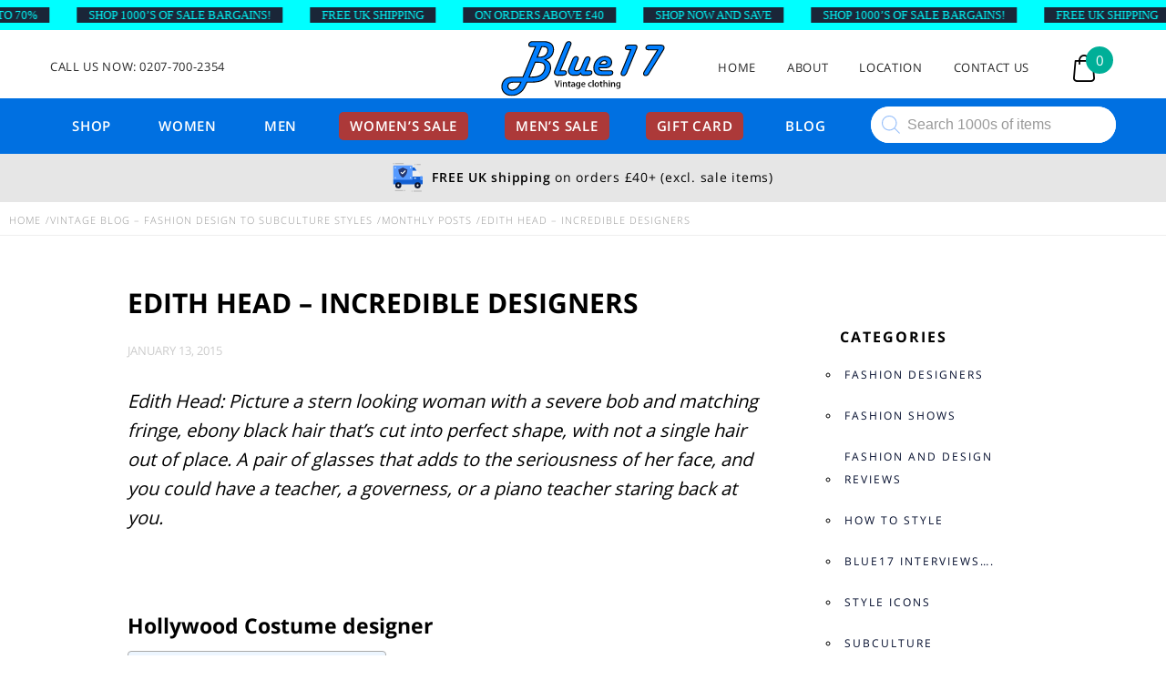

--- FILE ---
content_type: text/html; charset=UTF-8
request_url: https://www.blue17.co.uk/vintage-blog/edith-head-incredible-designers/
body_size: 56400
content:
<!DOCTYPE html>
<html lang="en-GB">
	<head>
<meta name="viewport" content="width=device-width, initial-scale=1.0">
<meta name="google-site-verification" content="vgIQxI1_L31zyhCD-WOE_l2PtLDO6AMxQi6AWJwvGVM" />
<meta charset="UTF-8">
<meta name='robots' content='noindex, nofollow' />
<meta name="description" content="Edith Head, one of the most successful costume designers in Hollywood and the only woman to have been nominated for a staggering 35 Oscars" />
<meta property="og:locale" content="en_GB" />
<meta property="og:type" content="article" />
<meta property="og:title" content="Edith Head - Incredible designers" />
<meta property="og:description" content="Edith Head: Picture a stern looking woman with a severe bob and matching fringe, ebony black hair that’s cut into perfect shape, with not a single hair" />
<meta property="og:url" content="https://www.blue17.co.uk/vintage-blog/edith-head-silver-screen-designer/" />
<meta property="og:site_name" content="Blue17 vintage clothing" />
<meta property="article:publisher" content="http://www.facebook.com/Blue17vintageclothing" />
<meta property="article:published_time" content="2015-01-13T10:00:33+00:00" />
<meta property="article:modified_time" content="2025-12-27T12:54:51+00:00" />
<meta property="og:image" content="https://www.blue17.co.uk/wp-content/uploads/2015/01/Grace-Kelly-wears-dress-designed-by-Edith-Head-for-the-film-Rear-Window-1954.jpg" />
<meta property="og:image:width" content="570" />
<meta property="og:image:height" content="700" />
<meta property="og:image:type" content="image/jpeg" />
<meta name="author" content="Blue 17" />
<meta name="twitter:card" content="summary_large_image" />
<meta name="twitter:creator" content="@Blue17Vintage" />
<meta name="twitter:site" content="@Blue17Vintage" />
<meta name="msapplication-TileImage" content="https://www.blue17.co.uk/wp-content/themes/blue17-new/images/Blue17-Fav.svg" />



<script id="bv-lazyload-images" data-cfasync="false" bv-exclude="true">var __defProp=Object.defineProperty;var __name=(target,value)=>__defProp(target,"name",{value,configurable:!0});var bv_lazyload_event_listener="load",bv_lazyload_events=["mousemove","click","keydown","wheel","touchmove","touchend"],bv_use_srcset_attr=!1,bv_style_observer,img_observer,picture_lazy_observer;bv_lazyload_event_listener=="load"?window.addEventListener("load",event=>{handle_lazyload_images()}):bv_lazyload_event_listener=="readystatechange"&&document.addEventListener("readystatechange",event=>{document.readyState==="interactive"&&handle_lazyload_images()});function add_lazyload_image_event_listeners(handle_lazyload_images2){bv_lazyload_events.forEach(function(event){document.addEventListener(event,handle_lazyload_images2,!0)})}__name(add_lazyload_image_event_listeners,"add_lazyload_image_event_listeners");function remove_lazyload_image_event_listeners(){bv_lazyload_events.forEach(function(event){document.removeEventListener(event,handle_lazyload_images,!0)})}__name(remove_lazyload_image_event_listeners,"remove_lazyload_image_event_listeners");function bv_replace_lazyloaded_image_url(element2){let src_value=element2.getAttribute("bv-data-src"),srcset_value=element2.getAttribute("bv-data-srcset"),currentSrc=element2.getAttribute("src");currentSrc&&currentSrc.startsWith("data:image/svg+xml")&&(bv_use_srcset_attr&&srcset_value&&element2.setAttribute("srcset",srcset_value),src_value&&element2.setAttribute("src",src_value))}__name(bv_replace_lazyloaded_image_url,"bv_replace_lazyloaded_image_url");function bv_replace_inline_style_image_url(element2){let bv_style_attr=element2.getAttribute("bv-data-style");if(console.log(bv_style_attr),bv_style_attr){let currentStyles=element2.getAttribute("style")||"",newStyle=currentStyles+(currentStyles?";":"")+bv_style_attr;element2.setAttribute("style",newStyle)}else console.log("BV_STYLE_ATTRIBUTE_NOT_FOUND : "+entry)}__name(bv_replace_inline_style_image_url,"bv_replace_inline_style_image_url");function handleLazyloadImages(entries){entries.map(entry2=>{entry2.isIntersecting&&(bv_replace_lazyloaded_image_url(entry2.target),img_observer.unobserve(entry2.target))})}__name(handleLazyloadImages,"handleLazyloadImages");function handleOnscreenInlineStyleImages(entries){entries.map(entry2=>{entry2.isIntersecting&&(bv_replace_inline_style_image_url(entry2.target),bv_style_observer.unobserve(entry2.target))})}__name(handleOnscreenInlineStyleImages,"handleOnscreenInlineStyleImages");function handlePictureTags(entries){entries.map(entry2=>{entry2.isIntersecting&&(bv_replace_picture_tag_url(entry2.target),picture_lazy_observer.unobserve(entry2.target))})}__name(handlePictureTags,"handlePictureTags");function bv_replace_picture_tag_url(element2){const child_elements=element2.children;for(let i=0;i<child_elements.length;i++){let child_elem=child_elements[i],_srcset=child_elem.getAttribute("bv-data-srcset"),_src=child_elem.getAttribute("bv-data-src");_srcset&&child_elem.setAttribute("srcset",_srcset),_src&&child_elem.setAttribute("src",_src),bv_replace_picture_tag_url(child_elem)}}__name(bv_replace_picture_tag_url,"bv_replace_picture_tag_url"),"IntersectionObserver"in window&&(bv_style_observer=new IntersectionObserver(handleOnscreenInlineStyleImages),img_observer=new IntersectionObserver(handleLazyloadImages),picture_lazy_observer=new IntersectionObserver(handlePictureTags));function handle_lazyload_images(){"IntersectionObserver"in window?(document.querySelectorAll(".bv-lazyload-bg-style").forEach(target_element=>{bv_style_observer.observe(target_element)}),document.querySelectorAll(".bv-lazyload-tag-img").forEach(img_element=>{img_observer.observe(img_element)}),document.querySelectorAll(".bv-lazyload-picture").forEach(picture_element=>{picture_lazy_observer.observe(picture_element)})):(document.querySelectorAll(".bv-lazyload-bg-style").forEach(target_element=>{bv_replace_inline_style_image_url(target_element)}),document.querySelectorAll(".bv-lazyload-tag-img").forEach(target_element=>{bv_replace_lazyloaded_image_url(target_element)}),document.querySelectorAll(".bv-lazyload-picture").forEach(picture_element=>{bv_replace_picture_tag_url(element)}))}__name(handle_lazyload_images,"handle_lazyload_images");
</script>

<script id="bv-dl-scripts-list" data-cfasync="false" bv-exclude="true">
var scriptAttrs = [{"attrs":{"src":"https:\/\/www.googletagmanager.com\/gtag\/js?id=G-7YSMXM8T2C","defer":true,"data-cfasync":false,"async":false,"bv_inline_delayed":false},"bv_unique_id":"kVZmzlGbYl1axUCxISbc","reference":0},{"attrs":{"defer":true,"data-cfasync":false,"bv_inline_delayed":true,"type":"text\/javascript","async":false},"bv_unique_id":"jhUxcBqfF6vXs6gdMlqm","reference":1},{"attrs":{"defer":true,"data-cfasync":false,"bv_inline_delayed":true,"type":"text\/javascript","async":false},"bv_unique_id":"h4I2j0sjfMYe4bRU9rGU","reference":2},{"attrs":{"type":"text\/javascript","id":"jetpack_related-posts-js-extra","defer":true,"data-cfasync":false,"async":false,"bv_inline_delayed":true},"bv_unique_id":"wq88vxirDjJCMlSzdkMm","reference":3},{"attrs":{"type":"text\/javascript","src":"https:\/\/www.blue17.co.uk\/wp-content\/plugins\/jetpack\/_inc\/build\/related-posts\/related-posts.min.js?ver=20240116","id":"jetpack_related-posts-js","defer":true,"data-cfasync":false,"async":false,"bv_inline_delayed":false},"bv_unique_id":"kqiYm8KCwt8VCyVhQomK","reference":4},{"attrs":{"type":"text\/javascript","src":"https:\/\/www.blue17.co.uk\/wp-content\/uploads\/al_opt_content\/SCRIPT\/www.blue17.co.uk\/.\/wp-includes\/js\/jquery\/6948d581190636e14578c761\/6948d581190636e14578c761-16cb9084c573484b0cbcd8b282b41204_jquery.min.js?ver=3.7.1","id":"jquery-core-js","defer":true,"data-cfasync":false,"async":false,"bv_inline_delayed":false},"bv_unique_id":"NuHlpeBPlybCWfcxgFLJ","reference":5},{"attrs":{"type":"text\/javascript","src":"https:\/\/www.blue17.co.uk\/wp-content\/uploads\/al_opt_content\/SCRIPT\/www.blue17.co.uk\/.\/wp-includes\/js\/jquery\/6948d581190636e14578c761\/6948d581190636e14578c761-9ffeb32e2d9efbf8f70caabded242267_jquery-migrate.min.js?ver=3.4.1","id":"jquery-migrate-js","defer":true,"data-cfasync":false,"async":false,"bv_inline_delayed":false},"bv_unique_id":"RgMe4bYyw1csAM8vFWDN","reference":6},{"attrs":{"type":"text\/javascript","src":"https:\/\/www.blue17.co.uk\/wp-content\/uploads\/al_opt_content\/SCRIPT\/www.blue17.co.uk\/.\/wp-content\/themes\/blue17-new\/js\/6948d581190636e14578c761\/6948d581190636e14578c761-1912a392da40a077f5d991ce1e5b679b_modernizr.js?ver=6.9","id":"modernizr-js","defer":true,"data-cfasync":false,"async":false,"bv_inline_delayed":false},"bv_unique_id":"QzFhLvCY0oTgj7gMhmQx","reference":7},{"attrs":{"type":"text\/javascript","src":"https:\/\/www.blue17.co.uk\/wp-content\/uploads\/al_opt_content\/SCRIPT\/www.blue17.co.uk\/.\/wp-content\/themes\/blue17-new\/js\/6948d581190636e14578c761\/6948d581190636e14578c761-a385b503ebec1365e94c2def5ee803b5_jquery.slicknav.js?ver=6.9","id":"slicknav-js","defer":true,"data-cfasync":false,"async":false,"bv_inline_delayed":false},"bv_unique_id":"uvcKVfnhziXrvh9WmK6S","reference":8},{"attrs":{"type":"text\/javascript","src":"https:\/\/www.blue17.co.uk\/wp-content\/uploads\/al_opt_content\/SCRIPT\/www.blue17.co.uk\/.\/wp-content\/themes\/blue17-new\/js\/6948d581190636e14578c761\/6948d581190636e14578c761-b906c7b5d31efde9c615de31cf4c089c_lazyload.js?ver=6.9","id":"lazyload-js","defer":true,"data-cfasync":false,"async":false,"bv_inline_delayed":false},"bv_unique_id":"8dIYmhkegEWvLnKR0m32","reference":9},{"attrs":{"type":"text\/javascript","src":"https:\/\/www.blue17.co.uk\/wp-content\/uploads\/al_opt_content\/SCRIPT\/www.blue17.co.uk\/.\/wp-content\/themes\/blue17-new\/js\/6948d581190636e14578c761\/6948d581190636e14578c761-5445cd2551ff6541e2e7265d7767bb77_main.js?ver=6.9","id":"main-js","defer":true,"data-cfasync":false,"async":false,"bv_inline_delayed":false},"bv_unique_id":"HMws8QPWWACGZFMTBHcy","reference":10},{"attrs":{"type":"text\/javascript","id":"cookie-law-info-js-extra","defer":true,"data-cfasync":false,"bv_inline_delayed":true,"async":false},"bv_unique_id":"Pk0WAC3k9as6IkvoE5tH","reference":11},{"attrs":{"type":"text\/javascript","src":"https:\/\/www.blue17.co.uk\/wp-content\/uploads\/al_opt_content\/SCRIPT\/www.blue17.co.uk\/.\/wp-content\/plugins\/cookie-law-info\/legacy\/public\/js\/6948d581190636e14578c761\/6948d581190636e14578c761-c5592a6fda4d0b779f56db2d5ddac010_cookie-law-info-public.js?ver=3.3.8","id":"cookie-law-info-js","defer":true,"data-cfasync":false,"async":false,"bv_inline_delayed":false},"bv_unique_id":"US8uF7cIrC4XzODoaxyx","reference":12},{"attrs":{"type":"text\/javascript","id":"wc-add-to-cart-js-extra","defer":true,"data-cfasync":false,"bv_inline_delayed":true,"async":false},"bv_unique_id":"245htu8bUhxxFIsZqYoV","reference":14},{"attrs":{"type":"text\/javascript","id":"woocommerce-js-extra","defer":true,"data-cfasync":false,"bv_inline_delayed":true,"async":false},"bv_unique_id":"iAM4IHNu1sLOeLR31Wy6","reference":17},{"attrs":{"defer":true,"data-cfasync":false,"bv_inline_delayed":true,"type":"text\/javascript","async":false},"bv_unique_id":"FbOB01YGAXtpXjhFitkQ","reference":20},{"attrs":{"src":"https:\/\/pagead2.googlesyndication.com\/pagead\/js\/adsbygoogle.js?client=ca-pub-2601966686323327","crossorigin":"anonymous","defer":true,"data-cfasync":false,"async":false,"bv_inline_delayed":false},"bv_unique_id":"FdcamtYf9aBvFaAPBqE4","reference":21},{"attrs":{"defer":true,"data-cfasync":false,"bv_inline_delayed":true,"type":"text\/javascript","async":false},"bv_unique_id":"LANNF77HRiZRqjlcWVGc","reference":22},{"attrs":{"type":"text\/javascript","defer":true,"data-cfasync":false,"async":false,"bv_inline_delayed":true},"bv_unique_id":"epNKzhCwPEjIG7pQMryW","reference":23},{"attrs":{"defer":true,"data-cfasync":false,"bv_inline_delayed":true,"type":"text\/javascript","async":false},"bv_unique_id":"J7NY4KNyLR9Bf35ZpAEc","reference":24},{"attrs":{"type":"text\/javascript","defer":true,"data-cfasync":false,"async":false,"bv_inline_delayed":true},"bv_unique_id":"f2az9MCNJVyr3cUvirKa","reference":25},{"attrs":{"type":"text\/javascript","defer":true,"data-cfasync":false,"bv_inline_delayed":true,"async":false},"bv_unique_id":"k826AACo5ZoKyEZtUUFH","reference":26},{"attrs":{"data-grow-initializer":"","defer":true,"data-cfasync":false,"bv_inline_delayed":true,"type":"text\/javascript","async":false},"bv_unique_id":"Q90LZXGqXiVjcvJXhfdk","reference":27},{"attrs":{"type":"text\/javascript","src":"https:\/\/www.blue17.co.uk\/wp-content\/uploads\/al_opt_content\/SCRIPT\/www.blue17.co.uk\/.\/wp-includes\/js\/dist\/6948d581190636e14578c761\/6948d581190636e14578c761-90e932bd9e62583fc494c00498cfe7f5_hooks.min.js?ver=dd5603f07f9220ed27f1","id":"wp-hooks-js","defer":true,"data-cfasync":false,"async":false,"bv_inline_delayed":false},"bv_unique_id":"Sr3vcfDevgqccFkwnUj2","reference":28},{"attrs":{"type":"text\/javascript","src":"https:\/\/www.blue17.co.uk\/wp-content\/uploads\/al_opt_content\/SCRIPT\/www.blue17.co.uk\/.\/wp-includes\/js\/dist\/6948d581190636e14578c761\/6948d581190636e14578c761-3a5838d1182eb0b11f5a58bfe26e2529_i18n.min.js?ver=c26c3dc7bed366793375","id":"wp-i18n-js","defer":true,"data-cfasync":false,"async":false,"bv_inline_delayed":false},"bv_unique_id":"RCig6FYX7oB2o1tKExKq","reference":29},{"attrs":{"type":"text\/javascript","id":"wp-i18n-js-after","defer":true,"data-cfasync":false,"bv_inline_delayed":true,"async":false},"bv_unique_id":"ZrOFb7s1zlgwxFKboCc3","reference":30},{"attrs":{"type":"text\/javascript","src":"https:\/\/www.blue17.co.uk\/wp-content\/uploads\/al_opt_content\/SCRIPT\/www.blue17.co.uk\/.\/wp-includes\/js\/dist\/vendor\/6948d581190636e14578c761\/6948d581190636e14578c761-3b97c19585abe23d7f55603028ab9b80_react.min.js?ver=18.3.1.1","id":"react-js","defer":true,"data-cfasync":false,"async":false,"bv_inline_delayed":false},"bv_unique_id":"cd2WjDequA4hLtxyyXDg","reference":31},{"attrs":{"type":"text\/javascript","src":"https:\/\/www.blue17.co.uk\/wp-content\/uploads\/al_opt_content\/SCRIPT\/www.blue17.co.uk\/.\/wp-includes\/js\/dist\/vendor\/6948d581190636e14578c761\/6948d581190636e14578c761-f6e84b49b20f3df8d67416886a41f305_react-jsx-runtime.min.js?ver=18.3.1","id":"react-jsx-runtime-js","defer":true,"data-cfasync":false,"async":false,"bv_inline_delayed":false},"bv_unique_id":"AHDH5OFUwANKDVJ0gmEp","reference":32},{"attrs":{"type":"text\/javascript","src":"https:\/\/www.blue17.co.uk\/wp-content\/uploads\/al_opt_content\/SCRIPT\/www.blue17.co.uk\/.\/wp-includes\/js\/dist\/6948d581190636e14578c761\/6948d581190636e14578c761-a15440554a31091f2b34694bf9862ead_deprecated.min.js?ver=e1f84915c5e8ae38964c","id":"wp-deprecated-js","defer":true,"data-cfasync":false,"async":false,"bv_inline_delayed":false},"bv_unique_id":"enjE6kwYo5j6E3dmgqwv","reference":33},{"attrs":{"type":"text\/javascript","src":"https:\/\/www.blue17.co.uk\/wp-content\/uploads\/al_opt_content\/SCRIPT\/www.blue17.co.uk\/.\/wp-includes\/js\/dist\/6948d581190636e14578c761\/6948d581190636e14578c761-46e28272420acfe7670944a9b99c8531_dom.min.js?ver=26edef3be6483da3de2e","id":"wp-dom-js","defer":true,"data-cfasync":false,"async":false,"bv_inline_delayed":false},"bv_unique_id":"6XlHbHHTtmnttCzKBvdi","reference":34},{"attrs":{"type":"text\/javascript","src":"https:\/\/www.blue17.co.uk\/wp-content\/uploads\/al_opt_content\/SCRIPT\/www.blue17.co.uk\/.\/wp-includes\/js\/dist\/vendor\/6948d581190636e14578c761\/6948d581190636e14578c761-bcf32b37005b7ba5c974e2a0b66e457c_react-dom.min.js?ver=18.3.1.1","id":"react-dom-js","defer":true,"data-cfasync":false,"async":false,"bv_inline_delayed":false},"bv_unique_id":"C8jzRYBtPRRmwuUtULwX","reference":35},{"attrs":{"type":"text\/javascript","src":"https:\/\/www.blue17.co.uk\/wp-content\/uploads\/al_opt_content\/SCRIPT\/www.blue17.co.uk\/.\/wp-includes\/js\/dist\/6948d581190636e14578c761\/6948d581190636e14578c761-aef7a048c0e0677cbab0efeefb9dbcc6_escape-html.min.js?ver=6561a406d2d232a6fbd2","id":"wp-escape-html-js","defer":true,"data-cfasync":false,"async":false,"bv_inline_delayed":false},"bv_unique_id":"YGcHGPjQla0HYVRVdnL2","reference":36},{"attrs":{"type":"text\/javascript","src":"https:\/\/www.blue17.co.uk\/wp-content\/uploads\/al_opt_content\/SCRIPT\/www.blue17.co.uk\/.\/wp-includes\/js\/dist\/6948d581190636e14578c761\/6948d581190636e14578c761-b636667a19cd8889e206a9642f0e1406_element.min.js?ver=6a582b0c827fa25df3dd","id":"wp-element-js","defer":true,"data-cfasync":false,"async":false,"bv_inline_delayed":false},"bv_unique_id":"G7L6vpi4Q7P1jVxtbecA","reference":37},{"attrs":{"type":"text\/javascript","src":"https:\/\/www.blue17.co.uk\/wp-content\/uploads\/al_opt_content\/SCRIPT\/www.blue17.co.uk\/.\/wp-includes\/js\/dist\/6948d581190636e14578c761\/6948d581190636e14578c761-c505252b24643d1cd4c12c05bb1c2e29_is-shallow-equal.min.js?ver=e0f9f1d78d83f5196979","id":"wp-is-shallow-equal-js","defer":true,"data-cfasync":false,"async":false,"bv_inline_delayed":false},"bv_unique_id":"XETXIpotH403SIZc2Bpu","reference":38},{"attrs":{"type":"text\/javascript","id":"wp-keycodes-js-translations","defer":true,"data-cfasync":false,"bv_inline_delayed":true,"async":false},"bv_unique_id":"5bBND8AakNBn88FxetpA","reference":39},{"attrs":{"type":"text\/javascript","src":"https:\/\/www.blue17.co.uk\/wp-content\/uploads\/al_opt_content\/SCRIPT\/www.blue17.co.uk\/.\/wp-includes\/js\/dist\/6948d581190636e14578c761\/6948d581190636e14578c761-1f681b9ba77bf131ab6eed99ca0edd4d_keycodes.min.js?ver=34c8fb5e7a594a1c8037","id":"wp-keycodes-js","defer":true,"data-cfasync":false,"async":false,"bv_inline_delayed":false},"bv_unique_id":"RDmrX2dchydGEZG1DlAf","reference":40},{"attrs":{"type":"text\/javascript","src":"https:\/\/www.blue17.co.uk\/wp-content\/uploads\/al_opt_content\/SCRIPT\/www.blue17.co.uk\/.\/wp-includes\/js\/dist\/6948d581190636e14578c761\/6948d581190636e14578c761-7a255c08e0054eae664a789ebca4ea6b_priority-queue.min.js?ver=2d59d091223ee9a33838","id":"wp-priority-queue-js","defer":true,"data-cfasync":false,"async":false,"bv_inline_delayed":false},"bv_unique_id":"2otPO9gXzn5ZTiLsEl0c","reference":41},{"attrs":{"type":"text\/javascript","src":"https:\/\/www.blue17.co.uk\/wp-content\/uploads\/al_opt_content\/SCRIPT\/www.blue17.co.uk\/.\/wp-includes\/js\/dist\/6948d581190636e14578c761\/6948d581190636e14578c761-a884a15710d698a405a645e228b4265e_compose.min.js?ver=7a9b375d8c19cf9d3d9b","id":"wp-compose-js","defer":true,"data-cfasync":false,"async":false,"bv_inline_delayed":false},"bv_unique_id":"mFWuQK2SfORwdAyDxgIJ","reference":42},{"attrs":{"type":"text\/javascript","src":"https:\/\/www.blue17.co.uk\/wp-content\/uploads\/al_opt_content\/SCRIPT\/www.blue17.co.uk\/.\/wp-includes\/js\/dist\/6948d581190636e14578c761\/6948d581190636e14578c761-519b3f4dd03d10db85d82d83721077ed_primitives.min.js?ver=0b5dcc337aa7cbf75570","id":"wp-primitives-js","defer":true,"data-cfasync":false,"async":false,"bv_inline_delayed":false},"bv_unique_id":"krmwegej5r3EmBoYmyA1","reference":43},{"attrs":{"type":"text\/javascript","src":"https:\/\/www.blue17.co.uk\/wp-content\/uploads\/al_opt_content\/SCRIPT\/www.blue17.co.uk\/.\/wp-includes\/js\/dist\/6948d581190636e14578c761\/6948d581190636e14578c761-523ec4885dbe79aaca0b0e9496b9425c_plugins.min.js?ver=039ed87b5b9f7036ceee","id":"wp-plugins-js","defer":true,"data-cfasync":false,"async":false,"bv_inline_delayed":false},"bv_unique_id":"Q95pVlgLxKYSLJ8YXbBa","reference":44},{"attrs":{"type":"text\/javascript","src":"https:\/\/www.blue17.co.uk\/wp-content\/uploads\/al_opt_content\/SCRIPT\/www.blue17.co.uk\/.\/wp-includes\/js\/dist\/6948d581190636e14578c761\/6948d581190636e14578c761-e4bc17cc45ca91ab0f09dea134975c51_dom-ready.min.js?ver=f77871ff7694fffea381","id":"wp-dom-ready-js","defer":true,"data-cfasync":false,"async":false,"bv_inline_delayed":false},"bv_unique_id":"YfgBZTMDrOw0TsTsmH58","reference":45},{"attrs":{"type":"text\/javascript","id":"wp-a11y-js-translations","defer":true,"data-cfasync":false,"bv_inline_delayed":true,"async":false},"bv_unique_id":"sEdq9OV8IGCrgN010clh","reference":46},{"attrs":{"type":"text\/javascript","src":"https:\/\/www.blue17.co.uk\/wp-content\/uploads\/al_opt_content\/SCRIPT\/www.blue17.co.uk\/.\/wp-includes\/js\/dist\/6948d581190636e14578c761\/6948d581190636e14578c761-fc6bf7359b5df821cb6e4f8038a53296_a11y.min.js?ver=cb460b4676c94bd228ed","id":"wp-a11y-js","defer":true,"data-cfasync":false,"async":false,"bv_inline_delayed":false},"bv_unique_id":"8tGAt2hjASdwwMF77Klx","reference":47},{"attrs":{"type":"text\/javascript","src":"https:\/\/www.blue17.co.uk\/wp-content\/uploads\/al_opt_content\/SCRIPT\/www.blue17.co.uk\/.\/wp-includes\/js\/dist\/vendor\/6948d581190636e14578c761\/6948d581190636e14578c761-3441db2e5557eb376162e813cc72ef7b_moment.min.js?ver=2.30.1","id":"moment-js","defer":true,"data-cfasync":false,"async":false,"bv_inline_delayed":false},"bv_unique_id":"qeIguimx8QnAvdFyFOoV","reference":48},{"attrs":{"type":"text\/javascript","id":"moment-js-after","defer":true,"data-cfasync":false,"bv_inline_delayed":true,"async":false},"bv_unique_id":"mWOC7lmB7db4KMSxh9pw","reference":49},{"attrs":{"type":"text\/javascript","src":"https:\/\/www.blue17.co.uk\/wp-content\/uploads\/al_opt_content\/SCRIPT\/www.blue17.co.uk\/.\/wp-includes\/js\/dist\/6948d581190636e14578c761\/6948d581190636e14578c761-b0159c1f26fb0a8ebc5008949d423da4_date.min.js?ver=795a56839718d3ff7eae","id":"wp-date-js","defer":true,"data-cfasync":false,"async":false,"bv_inline_delayed":false},"bv_unique_id":"kM2xHaOPt9yK6GEtdq4y","reference":50},{"attrs":{"type":"text\/javascript","id":"wp-date-js-after","defer":true,"data-cfasync":false,"bv_inline_delayed":true,"async":false},"bv_unique_id":"BYNOHTHoI9tHzREvlqGm","reference":51},{"attrs":{"type":"text\/javascript","src":"https:\/\/www.blue17.co.uk\/wp-content\/uploads\/al_opt_content\/SCRIPT\/www.blue17.co.uk\/.\/wp-includes\/js\/dist\/6948d581190636e14578c761\/6948d581190636e14578c761-017f192142e96889820666aaf442cd2d_html-entities.min.js?ver=e8b78b18a162491d5e5f","id":"wp-html-entities-js","defer":true,"data-cfasync":false,"async":false,"bv_inline_delayed":false},"bv_unique_id":"D2sMoLEtOAvD0cf9lIPY","reference":52},{"attrs":{"type":"text\/javascript","src":"https:\/\/www.blue17.co.uk\/wp-content\/uploads\/al_opt_content\/SCRIPT\/www.blue17.co.uk\/.\/wp-includes\/js\/dist\/6948d581190636e14578c761\/6948d581190636e14578c761-28a556f9cf1b7d6c7103aa5095115933_private-apis.min.js?ver=4f465748bda624774139","id":"wp-private-apis-js","defer":true,"data-cfasync":false,"async":false,"bv_inline_delayed":false},"bv_unique_id":"6risGXScZGxMPX5xV4O4","reference":53},{"attrs":{"type":"text\/javascript","src":"https:\/\/www.blue17.co.uk\/wp-content\/uploads\/al_opt_content\/SCRIPT\/www.blue17.co.uk\/.\/wp-includes\/js\/dist\/6948d581190636e14578c761\/6948d581190636e14578c761-01861b2caefd0edb4036d14d286af607_redux-routine.min.js?ver=8bb92d45458b29590f53","id":"wp-redux-routine-js","defer":true,"data-cfasync":false,"async":false,"bv_inline_delayed":false},"bv_unique_id":"hYSUWlbpT7vQhLOGIvwP","reference":54},{"attrs":{"type":"text\/javascript","src":"https:\/\/www.blue17.co.uk\/wp-content\/uploads\/al_opt_content\/SCRIPT\/www.blue17.co.uk\/.\/wp-includes\/js\/dist\/6948d581190636e14578c761\/6948d581190636e14578c761-f9e9982e508ea29aa1b0e9bf518347f1_data.min.js?ver=f940198280891b0b6318","id":"wp-data-js","defer":true,"data-cfasync":false,"async":false,"bv_inline_delayed":false},"bv_unique_id":"mN3lLRirybemPlUnY2fu","reference":55},{"attrs":{"type":"text\/javascript","id":"wp-data-js-after","defer":true,"data-cfasync":false,"bv_inline_delayed":true,"async":false},"bv_unique_id":"uWeUdY7A8OrayyGUdOZa","reference":56},{"attrs":{"type":"text\/javascript","id":"wp-rich-text-js-translations","defer":true,"data-cfasync":false,"bv_inline_delayed":true,"async":false},"bv_unique_id":"Zu62VjCTl22b2MmdbxTW","reference":57},{"attrs":{"type":"text\/javascript","src":"https:\/\/www.blue17.co.uk\/wp-content\/uploads\/al_opt_content\/SCRIPT\/www.blue17.co.uk\/.\/wp-includes\/js\/dist\/6948d581190636e14578c761\/6948d581190636e14578c761-ddfdce19fe37919d27ccf706a3ac0ca6_rich-text.min.js?ver=5bdbb44f3039529e3645","id":"wp-rich-text-js","defer":true,"data-cfasync":false,"async":false,"bv_inline_delayed":false},"bv_unique_id":"L4Xtlx1Cb1TyL5PaAD0g","reference":58},{"attrs":{"type":"text\/javascript","src":"https:\/\/www.blue17.co.uk\/wp-content\/uploads\/al_opt_content\/SCRIPT\/www.blue17.co.uk\/.\/wp-includes\/js\/dist\/6948d581190636e14578c761\/6948d581190636e14578c761-c5097af142d9586d85d95b2804403b53_warning.min.js?ver=d69bc18c456d01c11d5a","id":"wp-warning-js","defer":true,"data-cfasync":false,"async":false,"bv_inline_delayed":false},"bv_unique_id":"G4g5Hw4EPG0eTCBdRt7A","reference":59},{"attrs":{"type":"text\/javascript","id":"wp-components-js-translations","defer":true,"data-cfasync":false,"bv_inline_delayed":true,"async":false},"bv_unique_id":"8GbgEFpxwgUfWkWgKvjb","reference":60},{"attrs":{"type":"text\/javascript","src":"https:\/\/www.blue17.co.uk\/wp-content\/uploads\/al_opt_content\/SCRIPT\/www.blue17.co.uk\/.\/wp-includes\/js\/dist\/6948d581190636e14578c761\/6948d581190636e14578c761-3bdef03a8dfc08dcda3b0829abcea046_components.min.js?ver=ad5cb4227f07a3d422ad","id":"wp-components-js","defer":true,"data-cfasync":false,"async":false,"bv_inline_delayed":false},"bv_unique_id":"AWbPZxrmUbgXspVFSQa8","reference":61},{"attrs":{"type":"text\/javascript","src":"https:\/\/www.blue17.co.uk\/wp-content\/uploads\/al_opt_content\/SCRIPT\/www.blue17.co.uk\/.\/wp-includes\/js\/dist\/vendor\/6948d581190636e14578c761\/6948d581190636e14578c761-291fa442589607e5f12eed1f9d250511_wp-polyfill.min.js?ver=3.15.0","id":"wp-polyfill-js","defer":true,"data-cfasync":false,"async":false,"bv_inline_delayed":false},"bv_unique_id":"fQ6deZODYYUfHotZwt0V","reference":62},{"attrs":{"type":"text\/javascript","id":"wc-cart-checkout-base-js-translations","defer":true,"data-cfasync":false,"bv_inline_delayed":true,"async":false},"bv_unique_id":"13eoBBdENYRpaJ0AGaK6","reference":63},{"attrs":{"type":"text\/javascript","src":"https:\/\/www.blue17.co.uk\/wp-content\/uploads\/al_opt_content\/SCRIPT\/www.blue17.co.uk\/.\/wp-content\/plugins\/woocommerce\/assets\/client\/blocks\/6948d581190636e14578c761\/6948d581190636e14578c761-06ab727f5f0a0e39179d7cfa94dc44a3_wc-cart-checkout-base-frontend.js?ver=56daaae21456ba6fa364","id":"wc-cart-checkout-base-js","defer":true,"data-cfasync":false,"async":false,"bv_inline_delayed":false},"bv_unique_id":"INROsf7vdn9eFeHHieNA","reference":64},{"attrs":{"type":"text\/javascript","src":"https:\/\/www.blue17.co.uk\/wp-content\/uploads\/al_opt_content\/SCRIPT\/www.blue17.co.uk\/.\/wp-content\/plugins\/woocommerce\/assets\/client\/blocks\/6948d581190636e14578c761\/6948d581190636e14578c761-1bb24f30b9f0c9215ec7ed7e52a0730f_wc-cart-checkout-vendors-frontend.js?ver=d179e1f113881cf2f0a9","id":"wc-cart-checkout-vendors-js","defer":true,"data-cfasync":false,"async":false,"bv_inline_delayed":false},"bv_unique_id":"bGpAugwuDBJSpdkkdFHm","reference":65},{"attrs":{"type":"text\/javascript","src":"https:\/\/www.blue17.co.uk\/wp-content\/uploads\/al_opt_content\/SCRIPT\/www.blue17.co.uk\/.\/wp-content\/plugins\/woocommerce\/assets\/client\/blocks\/6948d581190636e14578c761\/6948d581190636e14578c761-083e0e5cb987742d01413d4385aa87d2_wc-types.js?ver=de925be9bc9f555c810c","id":"wc-types-js","defer":true,"data-cfasync":false,"async":false,"bv_inline_delayed":false},"bv_unique_id":"DfZEUNVTV19ZImd2ZwSu","reference":66},{"attrs":{"type":"text\/javascript","src":"https:\/\/www.blue17.co.uk\/wp-content\/uploads\/al_opt_content\/SCRIPT\/www.blue17.co.uk\/.\/wp-content\/plugins\/woocommerce\/assets\/client\/blocks\/6948d581190636e14578c761\/6948d581190636e14578c761-91b821dfe7c1cc81a7d41e3b3e5a60c3_blocks-checkout-events.js?ver=2d0fd4590f6cc663947c","id":"wc-blocks-checkout-events-js","defer":true,"data-cfasync":false,"async":false,"bv_inline_delayed":false},"bv_unique_id":"Wv4MhqeGPUaLr31h6UVI","reference":67},{"attrs":{"type":"text\/javascript","src":"https:\/\/www.blue17.co.uk\/wp-content\/uploads\/al_opt_content\/SCRIPT\/www.blue17.co.uk\/.\/wp-includes\/js\/dist\/6948d581190636e14578c761\/6948d581190636e14578c761-ffe8bdb3ec54f993c7e9baee9d1ed9a3_url.min.js?ver=9e178c9516d1222dc834","id":"wp-url-js","defer":true,"data-cfasync":false,"async":false,"bv_inline_delayed":false},"bv_unique_id":"So1PCDZhrslxCWqm1UTW","reference":68},{"attrs":{"type":"text\/javascript","id":"wp-api-fetch-js-translations","defer":true,"data-cfasync":false,"bv_inline_delayed":true,"async":false},"bv_unique_id":"JtUWbAwyQ26HMLLNqufi","reference":69},{"attrs":{"type":"text\/javascript","src":"https:\/\/www.blue17.co.uk\/wp-content\/uploads\/al_opt_content\/SCRIPT\/www.blue17.co.uk\/.\/wp-includes\/js\/dist\/6948d581190636e14578c761\/6948d581190636e14578c761-11287ad1edffec6fd95526dfcdb9f723_api-fetch.min.js?ver=3a4d9af2b423048b0dee","id":"wp-api-fetch-js","defer":true,"data-cfasync":false,"async":false,"bv_inline_delayed":false},"bv_unique_id":"pJGSVFp7NZklhwRNZR6l","reference":70},{"attrs":{"type":"text\/javascript","id":"wp-api-fetch-js-after","defer":true,"data-cfasync":false,"bv_inline_delayed":true,"async":false},"bv_unique_id":"9OQDqTxv8tVtTzypXLFd","reference":71},{"attrs":{"type":"text\/javascript","id":"wc-settings-js-before","defer":true,"data-cfasync":false,"bv_inline_delayed":true,"async":false},"bv_unique_id":"Vkw8bN3k1uixZ6D6G7J0","reference":72},{"attrs":{"type":"text\/javascript","src":"https:\/\/www.blue17.co.uk\/wp-content\/uploads\/al_opt_content\/SCRIPT\/www.blue17.co.uk\/.\/wp-content\/plugins\/woocommerce\/assets\/client\/blocks\/6948d581190636e14578c761\/6948d581190636e14578c761-5f2fc1a112da16a580d1f7c803aa3a0a_wc-settings.js?ver=508473c3c2ece9af8f8f","id":"wc-settings-js","defer":true,"data-cfasync":false,"async":false,"bv_inline_delayed":false},"bv_unique_id":"vEHxMPUL0XdQBMdrmiFK","reference":73},{"attrs":{"type":"text\/javascript","src":"https:\/\/www.blue17.co.uk\/wp-content\/uploads\/al_opt_content\/SCRIPT\/www.blue17.co.uk\/.\/wp-content\/plugins\/woocommerce\/assets\/client\/blocks\/6948d581190636e14578c761\/6948d581190636e14578c761-cfc641fc34b7c6f18fadee499e3b245d_wc-blocks-registry.js?ver=a16aa912ffa0a15063f1","id":"wc-blocks-registry-js","defer":true,"data-cfasync":false,"async":false,"bv_inline_delayed":false},"bv_unique_id":"VGXYa2zmFgLmFAuj1aiF","reference":74},{"attrs":{"type":"text\/javascript","src":"https:\/\/www.blue17.co.uk\/wp-content\/uploads\/al_opt_content\/SCRIPT\/www.blue17.co.uk\/.\/wp-includes\/js\/dist\/6948d581190636e14578c761\/6948d581190636e14578c761-7f35f1f7a0742a688ce92b4a2e2e5790_data-controls.min.js?ver=49f5587e8b90f9e7cc7e","id":"wp-data-controls-js","defer":true,"data-cfasync":false,"async":false,"bv_inline_delayed":false},"bv_unique_id":"Ha7HDJ8e8yUoDKlMm6Ib","reference":75},{"attrs":{"type":"text\/javascript","src":"https:\/\/www.blue17.co.uk\/wp-content\/uploads\/al_opt_content\/SCRIPT\/www.blue17.co.uk\/.\/wp-includes\/js\/dist\/6948d581190636e14578c761\/6948d581190636e14578c761-fdd138e02887c2d6d9da03b608b591a7_notices.min.js?ver=f62fbf15dcc23301922f","id":"wp-notices-js","defer":true,"data-cfasync":false,"async":false,"bv_inline_delayed":false},"bv_unique_id":"NpFLHAnKvaOiRZplmYXf","reference":76},{"attrs":{"type":"text\/javascript","id":"wc-blocks-middleware-js-before","defer":true,"data-cfasync":false,"bv_inline_delayed":true,"async":false},"bv_unique_id":"rc0y1qYDk5dLIE6fibBv","reference":77},{"attrs":{"type":"text\/javascript","src":"https:\/\/www.blue17.co.uk\/wp-content\/uploads\/al_opt_content\/SCRIPT\/www.blue17.co.uk\/.\/wp-content\/plugins\/woocommerce\/assets\/client\/blocks\/6948d581190636e14578c761\/6948d581190636e14578c761-9fbb7da7baac4d88d83d9557d74fb33c_wc-blocks-middleware.js?ver=d79dedade2f2e4dc9df4","id":"wc-blocks-middleware-js","defer":true,"data-cfasync":false,"async":false,"bv_inline_delayed":false},"bv_unique_id":"BNi7xqJw7CrbktewqbKi","reference":78},{"attrs":{"type":"text\/javascript","id":"wc-blocks-data-store-js-translations","defer":true,"data-cfasync":false,"bv_inline_delayed":true,"async":false},"bv_unique_id":"EBSzU2tIkUBhtdBBAgar","reference":79},{"attrs":{"type":"text\/javascript","src":"https:\/\/www.blue17.co.uk\/wp-content\/uploads\/al_opt_content\/SCRIPT\/www.blue17.co.uk\/.\/wp-content\/plugins\/woocommerce\/assets\/client\/blocks\/6948d581190636e14578c761\/6948d581190636e14578c761-0462e9fe1d9abcfe37c09bf3ff605c53_wc-blocks-data.js?ver=d62ecc40f192d0f05f05","id":"wc-blocks-data-store-js","defer":true,"data-cfasync":false,"async":false,"bv_inline_delayed":false},"bv_unique_id":"ttxQe7aBWfqZQ1Q4qxvw","reference":80},{"attrs":{"type":"text\/javascript","src":"https:\/\/www.blue17.co.uk\/wp-content\/uploads\/al_opt_content\/SCRIPT\/www.blue17.co.uk\/.\/wp-content\/plugins\/woocommerce\/assets\/client\/admin\/sanitize\/6948d581190636e14578c761\/6948d581190636e14578c761-22980e62d7219e5ca5b961031e3f1647_index.js?ver=c7a741f8dc5bec166999","id":"wc-sanitize-js","defer":true,"data-cfasync":false,"async":false,"bv_inline_delayed":false},"bv_unique_id":"LNh80KIilI7nBhjIK6UW","reference":81},{"attrs":{"type":"text\/javascript","src":"https:\/\/www.blue17.co.uk\/wp-content\/uploads\/al_opt_content\/SCRIPT\/www.blue17.co.uk\/.\/wp-content\/plugins\/woocommerce\/assets\/client\/blocks\/6948d581190636e14578c761\/6948d581190636e14578c761-8975ece2df6df4748e365a01c81c6b1b_blocks-components.js?ver=1cecc164412419d4282d","id":"wc-blocks-components-js","defer":true,"data-cfasync":false,"async":false,"bv_inline_delayed":false},"bv_unique_id":"ZwrVQARLzriFG3Dk8VMU","reference":82},{"attrs":{"type":"text\/javascript","src":"https:\/\/www.blue17.co.uk\/wp-content\/uploads\/al_opt_content\/SCRIPT\/www.blue17.co.uk\/.\/wp-content\/plugins\/woocommerce\/assets\/client\/blocks\/6948d581190636e14578c761\/6948d581190636e14578c761-77e4955f0cc1861a87c5f386774bfa75_blocks-checkout.js?ver=c71566edd56265d976c6","id":"wc-blocks-checkout-js","defer":true,"data-cfasync":false,"async":false,"bv_inline_delayed":false},"bv_unique_id":"IPPVKfp1jGsk6rJuezx2","reference":83},{"attrs":{"type":"text\/javascript","id":"pwgc-wc-blocks-js-extra","defer":true,"data-cfasync":false,"bv_inline_delayed":true,"async":false},"bv_unique_id":"jeWuu7Jgh37lelZEE0sW","reference":84},{"attrs":{"type":"text\/javascript","src":"https:\/\/www.blue17.co.uk\/wp-content\/uploads\/al_opt_content\/SCRIPT\/www.blue17.co.uk\/.\/wp-content\/plugins\/pw-gift-cards\/assets\/dist\/6948d581190636e14578c761\/6948d581190636e14578c761-a1e6de375d8b14bd27c879b9374bf305_blocks.js?ver=3.49","id":"pwgc-wc-blocks-js","defer":true,"data-cfasync":false,"async":false,"bv_inline_delayed":false},"bv_unique_id":"5Lrg64HtEn69GBl57sOG","reference":85},{"attrs":{"type":"text\/javascript","src":"https:\/\/www.blue17.co.uk\/wp-content\/uploads\/al_opt_content\/SCRIPT\/www.blue17.co.uk\/.\/wp-content\/plugins\/contact-form-7\/includes\/swv\/js\/6948d581190636e14578c761\/6948d581190636e14578c761-96e7dc3f0e8559e4a3f3ca40b17ab9c3_index.js?ver=6.1.4","id":"swv-js","defer":true,"data-cfasync":false,"async":false,"bv_inline_delayed":false},"bv_unique_id":"UUTKFfP2LewzINU9fIIX","reference":86},{"attrs":{"type":"text\/javascript","id":"contact-form-7-js-before","defer":true,"data-cfasync":false,"bv_inline_delayed":true,"async":false},"bv_unique_id":"mtTvI5X4qUpm6Pil1Wk3","reference":87},{"attrs":{"type":"text\/javascript","src":"https:\/\/www.blue17.co.uk\/wp-content\/uploads\/al_opt_content\/SCRIPT\/www.blue17.co.uk\/.\/wp-content\/plugins\/contact-form-7\/includes\/js\/6948d581190636e14578c761\/6948d581190636e14578c761-2912c657d0592cc532dff73d0d2ce7bb_index.js?ver=6.1.4","id":"contact-form-7-js","defer":true,"data-cfasync":false,"async":false,"bv_inline_delayed":false},"bv_unique_id":"SZDq8uSG7IUIMyWoK1dh","reference":88},{"attrs":{"type":"text\/javascript","src":"https:\/\/www.blue17.co.uk\/wp-content\/uploads\/al_opt_content\/SCRIPT\/www.blue17.co.uk\/.\/wp-content\/plugins\/gema75_woocommerce_size_charts\/js\/6948d581190636e14578c761\/6948d581190636e14578c761-4fef706dd1cd45c25c803550be0fc6d9_jquery.edittable.js?ver=1.0.0","id":"jquery-edittable-script-js","defer":true,"data-cfasync":false,"async":false,"bv_inline_delayed":false},"bv_unique_id":"PHBHJfdryk8D6LArtrTy","reference":89},{"attrs":{"type":"text\/javascript","src":"https:\/\/www.blue17.co.uk\/wp-content\/uploads\/al_opt_content\/SCRIPT\/www.blue17.co.uk\/.\/wp-content\/plugins\/gema75_woocommerce_size_charts\/js\/6948d581190636e14578c761\/6948d581190636e14578c761-ba6cf724c8bb1cf5b084e79ff230626e_jquery.magnific-popup.min.js?ver=1.0.0","id":"jquery-magnific-popup-script-js","defer":true,"data-cfasync":false,"async":false,"bv_inline_delayed":false},"bv_unique_id":"pdxpTq6X2ERnj0WB0v1B","reference":90},{"attrs":{"type":"text\/javascript","id":"ez-toc-scroll-scriptjs-js-extra","defer":true,"data-cfasync":false,"async":false,"bv_inline_delayed":true},"bv_unique_id":"moGHwnbuYiCjLwdi30qg","reference":91},{"attrs":{"type":"text\/javascript","src":"https:\/\/www.blue17.co.uk\/wp-content\/plugins\/easy-table-of-contents\/assets\/js\/smooth_scroll.min.js?ver=2.0.80","id":"ez-toc-scroll-scriptjs-js","defer":true,"data-cfasync":false,"async":false,"bv_inline_delayed":false},"bv_unique_id":"D19XU6ZT5xEKn2u8rA5C","reference":92},{"attrs":{"type":"text\/javascript","src":"https:\/\/www.blue17.co.uk\/wp-content\/plugins\/easy-table-of-contents\/vendor\/js-cookie\/js.cookie.min.js?ver=2.2.1","id":"ez-toc-js-cookie-js","defer":true,"data-cfasync":false,"async":false,"bv_inline_delayed":false},"bv_unique_id":"ansnEPZPoBGQKnfqOmUU","reference":93},{"attrs":{"type":"text\/javascript","src":"https:\/\/www.blue17.co.uk\/wp-content\/plugins\/easy-table-of-contents\/vendor\/sticky-kit\/jquery.sticky-kit.min.js?ver=1.9.2","id":"ez-toc-jquery-sticky-kit-js","defer":true,"data-cfasync":false,"async":false,"bv_inline_delayed":false},"bv_unique_id":"YM0nfpBBstrWykjYkLHk","reference":94},{"attrs":{"type":"text\/javascript","id":"ez-toc-js-js-extra","defer":true,"data-cfasync":false,"async":false,"bv_inline_delayed":true},"bv_unique_id":"cqJOIL3VjoEuDFApvjxn","reference":95},{"attrs":{"type":"text\/javascript","src":"https:\/\/www.blue17.co.uk\/wp-content\/plugins\/easy-table-of-contents\/assets\/js\/front.min.js?ver=2.0.80-1767179423","id":"ez-toc-js-js","defer":true,"data-cfasync":false,"async":false,"bv_inline_delayed":false},"bv_unique_id":"35uHshktBEXqdFJkPSAs","reference":96},{"attrs":{"type":"text\/javascript","src":"https:\/\/www.blue17.co.uk\/wp-content\/uploads\/al_opt_content\/SCRIPT\/www.blue17.co.uk\/.\/wp-content\/plugins\/woocommerce\/assets\/js\/sourcebuster\/6948d581190636e14578c761\/6948d581190636e14578c761-fc06080ebf979384eaf92a5f1cd7a50b_sourcebuster.min.js?ver=10.4.2","id":"sourcebuster-js-js","defer":true,"data-cfasync":false,"async":false,"bv_inline_delayed":false},"bv_unique_id":"e5zum21gQ9MCoUALVNWB","reference":98},{"attrs":{"type":"text\/javascript","id":"wc-order-attribution-js-extra","defer":true,"data-cfasync":false,"bv_inline_delayed":true,"async":false},"bv_unique_id":"XtL12aZ7z51IMpqMPteS","reference":99},{"attrs":{"type":"text\/javascript","src":"https:\/\/www.blue17.co.uk\/wp-content\/uploads\/al_opt_content\/SCRIPT\/www.blue17.co.uk\/.\/wp-content\/plugins\/woocommerce\/assets\/js\/frontend\/6948d581190636e14578c761\/6948d581190636e14578c761-d834f2ad78a2268d6497e08749df5e1a_order-attribution.min.js?ver=10.4.2","id":"wc-order-attribution-js","defer":true,"data-cfasync":false,"async":false,"bv_inline_delayed":false},"bv_unique_id":"VRJnXMyBvF2LWWkhZmUr","reference":100},{"attrs":{"type":"text\/javascript","id":"jquery-dgwt-wcas-js-extra","defer":true,"data-cfasync":false,"bv_inline_delayed":true,"async":false},"bv_unique_id":"iRhnjBtDyn5Bjdb7FKUS","reference":101},{"attrs":{"type":"text\/javascript","src":"https:\/\/www.blue17.co.uk\/wp-content\/uploads\/al_opt_content\/SCRIPT\/www.blue17.co.uk\/.\/wp-content\/plugins\/ajax-search-for-woocommerce-premium\/assets\/js\/6948d581190636e14578c761\/6948d581190636e14578c761-c1b5b330a286d28823a9e267a098c6c5_search.min.js?ver=1.32.1","id":"jquery-dgwt-wcas-js","defer":true,"data-cfasync":false,"async":false,"bv_inline_delayed":false},"bv_unique_id":"8Zz4VvlmteIT0Sr0HE5r","reference":102},{"attrs":{"type":"text\/javascript","src":"https:\/\/www.blue17.co.uk\/wp-content\/uploads\/al_opt_content\/SCRIPT\/www.blue17.co.uk\/.\/wp-content\/themes\/blue17-new\/js\/6948d581190636e14578c761\/6948d581190636e14578c761-d5ec941e57a26845354a50046ebb8f96_jquery.fancybox.js?ver=6.9","id":"jquery.fancybox-js","defer":true,"data-cfasync":false,"async":false,"bv_inline_delayed":false},"bv_unique_id":"7Dxu2CPGZ9SHCDeunapF","reference":103},{"attrs":{"type":"text\/javascript","src":"https:\/\/www.blue17.co.uk\/wp-content\/uploads\/al_opt_content\/SCRIPT\/www.blue17.co.uk\/.\/wp-content\/themes\/blue17-new\/js\/6948d581190636e14578c761\/6948d581190636e14578c761-fd81fd3d0b4a278a35dc2c614009c3bd_jquery.cookie.js?ver=6.9","id":"jquery.cookie-js","defer":true,"data-cfasync":false,"async":false,"bv_inline_delayed":false},"bv_unique_id":"XlmZJZogth5QmpQHex35","reference":104},{"attrs":{"type":"text\/javascript","defer":true,"data-cfasync":false,"async":false,"bv_inline_delayed":true},"bv_unique_id":"PVaXnduhigzkvydWJnzI","reference":105},{"attrs":{"type":"text\/javascript","src":"https:\/\/www.blue17.co.uk\/wp-content\/uploads\/al_opt_content\/SCRIPT\/www.blue17.co.uk\/.\/wp-content\/plugins\/woocommerce\/assets\/js\/jquery-blockui\/6948d581190636e14578c761\/6948d581190636e14578c761-ef56117d1bb5cc41aa6bd127a49c7640_jquery.blockUI.min.js?ver=2.7.0-wc.10.4.2","id":"wc-jquery-blockui-js","defer":true,"data-wp-strategy":"defer","data-cfasync":false,"async":false,"bv_inline_delayed":false,"is_first_defer_element":true},"bv_unique_id":"vC5bhleX0CnxeK3gWLSk","reference":13},{"attrs":{"type":"text\/javascript","src":"https:\/\/www.blue17.co.uk\/wp-content\/uploads\/al_opt_content\/SCRIPT\/www.blue17.co.uk\/.\/wp-content\/plugins\/woocommerce\/assets\/js\/frontend\/6948d581190636e14578c761\/6948d581190636e14578c761-d6843fa9b6dfd1cae807f2c375830d09_add-to-cart.min.js?ver=10.4.2","id":"wc-add-to-cart-js","defer":true,"data-wp-strategy":"defer","data-cfasync":false,"async":false,"bv_inline_delayed":false},"bv_unique_id":"dSntBfaB2JYWJBFdTv41","reference":15},{"attrs":{"type":"text\/javascript","src":"https:\/\/www.blue17.co.uk\/wp-content\/uploads\/al_opt_content\/SCRIPT\/www.blue17.co.uk\/.\/wp-content\/plugins\/woocommerce\/assets\/js\/js-cookie\/6948d581190636e14578c761\/6948d581190636e14578c761-691a1e43450e7cda541a3bd6f10fd5db_js.cookie.min.js?ver=2.1.4-wc.10.4.2","id":"wc-js-cookie-js","defer":true,"data-wp-strategy":"defer","data-cfasync":false,"async":false,"bv_inline_delayed":false},"bv_unique_id":"HQkJmfinZBfBAhn7Ajlh","reference":16},{"attrs":{"type":"text\/javascript","src":"https:\/\/www.blue17.co.uk\/wp-content\/uploads\/al_opt_content\/SCRIPT\/www.blue17.co.uk\/.\/wp-content\/plugins\/woocommerce\/assets\/js\/frontend\/6948d581190636e14578c761\/6948d581190636e14578c761-abf4bb282c65836335fa88b6a680fb5c_woocommerce.min.js?ver=10.4.2","id":"woocommerce-js","defer":true,"data-wp-strategy":"defer","data-cfasync":false,"async":false,"bv_inline_delayed":false},"bv_unique_id":"PB46pZQaeRN2WzkriZon","reference":18},{"attrs":{"type":"text\/javascript","src":"https:\/\/stats.wp.com\/s-202552.js","id":"woocommerce-analytics-js","defer":true,"data-wp-strategy":"defer","data-cfasync":false,"async":false,"bv_inline_delayed":false},"bv_unique_id":"hXsZ9zjbTcM1WcewMhyF","reference":19},{"attrs":{"type":"text\/javascript","src":"https:\/\/www.blue17.co.uk\/wp-content\/uploads\/al_opt_content\/SCRIPT\/www.blue17.co.uk\/.\/wp-content\/plugins\/jetpack\/jetpack_vendor\/automattic\/woocommerce-analytics\/build\/6948d581190636e14578c761\/6948d581190636e14578c761-fae85cc148841759658ff42a01e24fe3_woocommerce-analytics-client.js?minify=false&ver=75adc3c1e2933e2c8c6a","id":"woocommerce-analytics-client-js","defer":true,"data-wp-strategy":"defer","data-cfasync":false,"async":false,"bv_inline_delayed":false},"bv_unique_id":"xD3jjVOLmPMRcTd2GmVI","reference":97},{"attrs":{"src":"data:text\/javascript;base64, [base64]","id":"bv-trigger-listener","type":"text\/javascript","defer":true,"async":false},"bv_unique_id":"d6fe9c24159ed4a27d224d91c70f8fdc","reference":100000000}];
</script>
<script id="bv-web-worker" type="javascript/worker" data-cfasync="false" bv-exclude="true">var __defProp=Object.defineProperty;var __name=(target,value)=>__defProp(target,"name",{value,configurable:!0});self.onmessage=function(e){var counter=e.data.fetch_urls.length;e.data.fetch_urls.forEach(function(fetch_url){loadUrl(fetch_url,function(){console.log("DONE: "+fetch_url),counter=counter-1,counter===0&&self.postMessage({status:"SUCCESS"})})})};async function loadUrl(fetch_url,callback){try{var request=new Request(fetch_url,{mode:"no-cors",redirect:"follow"});await fetch(request),callback()}catch(fetchError){console.log("Fetch Error loading URL:",fetchError);try{var xhr=new XMLHttpRequest;xhr.onerror=callback,xhr.onload=callback,xhr.responseType="blob",xhr.open("GET",fetch_url,!0),xhr.send()}catch(xhrError){console.log("XHR Error loading URL:",xhrError),callback()}}}__name(loadUrl,"loadUrl");
</script>
<script id="bv-web-worker-handler" data-cfasync="false" bv-exclude="true">var __defProp=Object.defineProperty;var __name=(target,value)=>__defProp(target,"name",{value,configurable:!0});if(typeof scriptAttrs<"u"&&Array.isArray(scriptAttrs)&&scriptAttrs.length>0){const lastElement=scriptAttrs[scriptAttrs.length-1];if(lastElement.attrs&&lastElement.attrs.id==="bv-trigger-listener"){var bv_custom_ready_state_value="loading";Object.defineProperty(document,"readyState",{get:__name(function(){return bv_custom_ready_state_value},"get"),set:__name(function(){},"set")})}}if(typeof scriptAttrs>"u"||!Array.isArray(scriptAttrs))var scriptAttrs=[];if(typeof linkStyleAttrs>"u"||!Array.isArray(linkStyleAttrs))var linkStyleAttrs=[];function isMobileDevice(){return window.innerWidth<=500}__name(isMobileDevice,"isMobileDevice");var js_dom_loaded=!1;document.addEventListener("DOMContentLoaded",()=>{js_dom_loaded=!0});const EVENTS=["mousemove","click","keydown","wheel","touchmove","touchend"];var scriptUrls=[],styleUrls=[],bvEventCalled=!1,workerFinished=!1,functionExec=!1,scriptsInjected=!1,stylesInjected=!1,bv_load_event_fired=!1,autoInjectTimerStarted=!1;const BV_AUTO_INJECT_ENABLED=!0,BV_DESKTOP_AUTO_INJECT_DELAY=1e3,BV_MOBILE_AUTO_INJECT_DELAY=1e4,BV_WORKER_TIMEOUT_DURATION=3e3;scriptAttrs.forEach((scriptAttr,index)=>{scriptAttr.attrs.src&&!scriptAttr.attrs.src.includes("data:text/javascript")&&(scriptUrls[index]=scriptAttr.attrs.src)}),linkStyleAttrs.forEach((linkAttr,index)=>{styleUrls[index]=linkAttr.attrs.href});var fetchUrls=scriptUrls.concat(styleUrls);function addEventListeners(bvEventHandler2){EVENTS.forEach(function(event){document.addEventListener(event,bvEventFired,!0),document.addEventListener(event,bvEventHandler2,!0)})}__name(addEventListeners,"addEventListeners");function removeEventListeners(){EVENTS.forEach(function(event){document.removeEventListener(event,bvEventHandler,!0)})}__name(removeEventListeners,"removeEventListeners");function bvEventFired(){bvEventCalled||(bvEventCalled=!0,workerFinished=!0)}__name(bvEventFired,"bvEventFired");function bvGetElement(attributes,element){Object.keys(attributes).forEach(function(attr){attr==="async"?element.async=attributes[attr]:attr==="innerHTML"?element.innerHTML=atob(attributes[attr]):element.setAttribute(attr,attributes[attr])})}__name(bvGetElement,"bvGetElement");function bvAddElement(attr,element){var attributes=attr.attrs;if(attributes.bv_inline_delayed){let bvScriptId=attr.bv_unique_id,bvScriptElement=document.querySelector("[bv_unique_id='"+bvScriptId+"']");bvScriptElement?(!attributes.innerHTML&&!attributes.src&&bvScriptElement.textContent.trim()!==""&&(attributes.src="data:text/javascript;base64, "+btoa(unescape(encodeURIComponent(bvScriptElement.textContent)))),bvGetElement(attributes,element),bvScriptElement.after(element)):console.log(`Script not found for ${bvScriptId}`)}else{bvGetElement(attributes,element);var templateId=attr.bv_unique_id,targetElement=document.querySelector("[id='"+templateId+"']");targetElement&&targetElement.after(element)}}__name(bvAddElement,"bvAddElement");function injectStyles(){if(stylesInjected){console.log("Styles already injected, skipping");return}stylesInjected=!0,document.querySelectorAll('style[type="bv_inline_delayed_css"], template[id]').forEach(element=>{if(element.tagName.toLowerCase()==="style"){var new_style=document.createElement("style");new_style.type="text/css",new_style.textContent=element.textContent,element.after(new_style),new_style.parentNode?element.remove():console.log("PARENT NODE NOT FOUND")}else if(element.tagName.toLowerCase()==="template"){var templateId=element.id,linkStyleAttr=linkStyleAttrs.find(attr=>attr.bv_unique_id===templateId);if(linkStyleAttr){var link=document.createElement("link");bvAddElement(linkStyleAttr,link),element.parentNode&&element.parentNode.replaceChild(link,element),console.log("EXTERNAL STYLE ADDED")}else console.log(`No linkStyleAttr found for template ID ${templateId}`)}}),linkStyleAttrs.forEach((linkStyleAttr,index)=>{console.log("STYLE ADDED");var element=document.createElement("link");bvAddElement(linkStyleAttr,element)})}__name(injectStyles,"injectStyles");function injectScripts(){if(scriptsInjected){console.log("Scripts already injected, skipping");return}scriptsInjected=!0;let last_script_element;scriptAttrs.forEach((scriptAttr,index)=>{if(bv_custom_ready_state_value==="loading"&&scriptAttr.attrs&&scriptAttr.attrs.is_first_defer_element===!0)if(last_script_element){const readyStateScript=document.createElement("script");readyStateScript.src="data:text/javascript;base64, "+btoa(unescape(encodeURIComponent("bv_custom_ready_state_value = 'interactive';"))),readyStateScript.async=!1,last_script_element.after(readyStateScript)}else bv_custom_ready_state_value="interactive",console.log('Ready state manually set to "interactive"');console.log("JS ADDED");var element=document.createElement("script");last_script_element=element,bvAddElement(scriptAttr,element)})}__name(injectScripts,"injectScripts");function bvEventHandler(){console.log("EVENT FIRED"),js_dom_loaded&&bvEventCalled&&workerFinished&&!functionExec&&(functionExec=!0,injectStyles(),injectScripts(),removeEventListeners())}__name(bvEventHandler,"bvEventHandler");function autoInjectScriptsAfterLoad(){js_dom_loaded&&workerFinished&&!scriptsInjected&&!stylesInjected&&(console.log("Auto-injecting styles and scripts after timer"),injectStyles(),injectScripts())}__name(autoInjectScriptsAfterLoad,"autoInjectScriptsAfterLoad");function startAutoInjectTimer(){if(BV_AUTO_INJECT_ENABLED&&!autoInjectTimerStarted&&bv_load_event_fired&&!bvEventCalled){autoInjectTimerStarted=!0;var delay=isMobileDevice()?BV_MOBILE_AUTO_INJECT_DELAY:BV_DESKTOP_AUTO_INJECT_DELAY;console.log("Starting auto-inject timer with delay: "+delay+"ms"),setTimeout(function(){autoInjectScriptsAfterLoad()},delay)}}__name(startAutoInjectTimer,"startAutoInjectTimer"),addEventListeners(bvEventHandler);var requestObject=window.URL||window.webkitURL,bvWorker=new Worker(requestObject.createObjectURL(new Blob([document.getElementById("bv-web-worker").textContent],{type:"text/javascript"})));bvWorker.onmessage=function(e){e.data.status==="SUCCESS"&&(console.log("WORKER_FINISHED"),workerFinished=!0,bvEventHandler(),startAutoInjectTimer())},addEventListener("load",()=>{bvEventHandler(),bv_call_fetch_urls(),bv_load_event_fired=!0});function bv_call_fetch_urls(){!bv_load_event_fired&&!workerFinished&&(bvWorker.postMessage({fetch_urls:fetchUrls}),bv_initiate_worker_timer())}__name(bv_call_fetch_urls,"bv_call_fetch_urls"),setTimeout(function(){bv_call_fetch_urls()},5e3);function bv_initiate_worker_timer(){setTimeout(function(){workerFinished||(console.log("WORKER_TIMEDOUT"),workerFinished=!0,bvWorker.terminate()),bvEventHandler(),startAutoInjectTimer()},BV_WORKER_TIMEOUT_DURATION)}__name(bv_initiate_worker_timer,"bv_initiate_worker_timer");
</script>


<template id="kVZmzlGbYl1axUCxISbc"></template>
<script type="bv_inline_delayed_js" bv_unique_id="jhUxcBqfF6vXs6gdMlqm" defer="1" data-cfasync="" bv_inline_delayed="1" async="">window.dataLayer = window.dataLayer || [];
  function gtag(){dataLayer.push(arguments);}
  gtag('js', new Date());

  gtag('config', 'G-7YSMXM8T2C');</script>
						
		
		
		
										<style type="text/css">
			.space-top {
				padding-top: 0px !important;
			}
		</style>
										
<script type="bv_inline_delayed_js" bv_unique_id="h4I2j0sjfMYe4bRU9rGU" defer="1" data-cfasync="" bv_inline_delayed="1" async="">window._wca = window._wca || [];</script>

	
	<title>Edith Head - Incredible designers - Blue 17 Vintage Clothing</title>
	
	
	
	
	
	
	
	
	
	
	
	
	
	
	
	
	
	
	


<link rel='dns-prefetch' href='//stats.wp.com' />
<link rel='dns-prefetch' href='//v0.wordpress.com' />
<link rel='dns-prefetch' href='//jetpack.wordpress.com' />
<link rel='dns-prefetch' href='//s0.wp.com' />
<link rel='dns-prefetch' href='//public-api.wordpress.com' />
<link rel='dns-prefetch' href='//0.gravatar.com' />
<link rel='dns-prefetch' href='//1.gravatar.com' />
<link rel='dns-prefetch' href='//2.gravatar.com' />
<style id='wp-img-auto-sizes-contain-inline-css' type='text/css'>
img:is([sizes=auto i],[sizes^="auto," i]){contain-intrinsic-size:3000px 1500px}
/*# sourceURL=wp-img-auto-sizes-contain-inline-css */
</style>
<link rel='stylesheet' id='cf7ic_style-css' href='https://www.blue17.co.uk/wp-content/plugins/contact-form-7-image-captcha/css/cf7ic-style.css?ver=3.3.7' type='text/css' media='all' />
<link rel='stylesheet' id='jetpack_related-posts-css' href='https://www.blue17.co.uk/wp-content/plugins/jetpack/modules/related-posts/related-posts.css?ver=20240116' type='text/css' media='all' />
<link rel='stylesheet' id='fonts-css' href='https://www.blue17.co.uk/wp-content/themes/blue17-new/css/fonts.css?ver=6.9' type='text/css' media='all' />
<link rel='stylesheet' id='slicknav-css' href='https://www.blue17.co.uk/wp-content/themes/blue17-new/css/slicknav.css?ver=6.9' type='text/css' media='all' />
<link rel='stylesheet' id='style-css' href='https://www.blue17.co.uk/wp-content/themes/blue17-new/style.css?ver=6.9' type='text/css' media='all' />
<link rel='stylesheet' id='style-new-css' href='https://www.blue17.co.uk/wp-content/themes/blue17-new/css/style-new-search.css?ver=6.9' type='text/css' media='all' />
<style id='wp-block-library-inline-css' type='text/css'>
:root{--wp-block-synced-color:#7a00df;--wp-block-synced-color--rgb:122,0,223;--wp-bound-block-color:var(--wp-block-synced-color);--wp-editor-canvas-background:#ddd;--wp-admin-theme-color:#007cba;--wp-admin-theme-color--rgb:0,124,186;--wp-admin-theme-color-darker-10:#006ba1;--wp-admin-theme-color-darker-10--rgb:0,107,160.5;--wp-admin-theme-color-darker-20:#005a87;--wp-admin-theme-color-darker-20--rgb:0,90,135;--wp-admin-border-width-focus:2px}@media (min-resolution:192dpi){:root{--wp-admin-border-width-focus:1.5px}}.wp-element-button{cursor:pointer}:root .has-very-light-gray-background-color{background-color:#eee}:root .has-very-dark-gray-background-color{background-color:#313131}:root .has-very-light-gray-color{color:#eee}:root .has-very-dark-gray-color{color:#313131}:root .has-vivid-green-cyan-to-vivid-cyan-blue-gradient-background{background:linear-gradient(135deg,#00d084,#0693e3)}:root .has-purple-crush-gradient-background{background:linear-gradient(135deg,#34e2e4,#4721fb 50%,#ab1dfe)}:root .has-hazy-dawn-gradient-background{background:linear-gradient(135deg,#faaca8,#dad0ec)}:root .has-subdued-olive-gradient-background{background:linear-gradient(135deg,#fafae1,#67a671)}:root .has-atomic-cream-gradient-background{background:linear-gradient(135deg,#fdd79a,#004a59)}:root .has-nightshade-gradient-background{background:linear-gradient(135deg,#330968,#31cdcf)}:root .has-midnight-gradient-background{background:linear-gradient(135deg,#020381,#2874fc)}:root{--wp--preset--font-size--normal:16px;--wp--preset--font-size--huge:42px}.has-regular-font-size{font-size:1em}.has-larger-font-size{font-size:2.625em}.has-normal-font-size{font-size:var(--wp--preset--font-size--normal)}.has-huge-font-size{font-size:var(--wp--preset--font-size--huge)}.has-text-align-center{text-align:center}.has-text-align-left{text-align:left}.has-text-align-right{text-align:right}.has-fit-text{white-space:nowrap!important}#end-resizable-editor-section{display:none}.aligncenter{clear:both}.items-justified-left{justify-content:flex-start}.items-justified-center{justify-content:center}.items-justified-right{justify-content:flex-end}.items-justified-space-between{justify-content:space-between}.screen-reader-text{border:0;clip-path:inset(50%);height:1px;margin:-1px;overflow:hidden;padding:0;position:absolute;width:1px;word-wrap:normal!important}.screen-reader-text:focus{background-color:#ddd;clip-path:none;color:#444;display:block;font-size:1em;height:auto;left:5px;line-height:normal;padding:15px 23px 14px;text-decoration:none;top:5px;width:auto;z-index:100000}html :where(.has-border-color){border-style:solid}html :where([style*=border-top-color]){border-top-style:solid}html :where([style*=border-right-color]){border-right-style:solid}html :where([style*=border-bottom-color]){border-bottom-style:solid}html :where([style*=border-left-color]){border-left-style:solid}html :where([style*=border-width]){border-style:solid}html :where([style*=border-top-width]){border-top-style:solid}html :where([style*=border-right-width]){border-right-style:solid}html :where([style*=border-bottom-width]){border-bottom-style:solid}html :where([style*=border-left-width]){border-left-style:solid}html :where(img[class*=wp-image-]){height:auto;max-width:100%}:where(figure){margin:0 0 1em}html :where(.is-position-sticky){--wp-admin--admin-bar--position-offset:var(--wp-admin--admin-bar--height,0px)}@media screen and (max-width:600px){html :where(.is-position-sticky){--wp-admin--admin-bar--position-offset:0px}}
/*wp_block_styles_on_demand_placeholder:696fb1c8249b3*/
/*# sourceURL=wp-block-library-inline-css */
</style>
<style id='classic-theme-styles-inline-css' type='text/css'>
/*! This file is auto-generated */
.wp-block-button__link{color:#fff;background-color:#32373c;border-radius:9999px;box-shadow:none;text-decoration:none;padding:calc(.667em + 2px) calc(1.333em + 2px);font-size:1.125em}.wp-block-file__button{background:#32373c;color:#fff;text-decoration:none}
/*# sourceURL=/wp-includes/css/classic-themes.min.css */
</style>
<link rel='stylesheet' id='pwgc-wc-blocks-style-css' href='https://www.blue17.co.uk/wp-content/plugins/pw-gift-cards/assets/css/blocks.css?ver=3.52' type='text/css' media='all' />
<link rel='stylesheet' id='contact-form-7-css' href='https://www.blue17.co.uk/wp-content/plugins/contact-form-7/includes/css/styles.css?ver=6.1.4' type='text/css' media='all' />
<link rel='stylesheet' id='cookie-law-info-css' href='https://www.blue17.co.uk/wp-content/plugins/cookie-law-info/legacy/public/css/cookie-law-info-public.css?ver=3.3.9.1' type='text/css' media='all' />
<link rel='stylesheet' id='cookie-law-info-gdpr-css' href='https://www.blue17.co.uk/wp-content/plugins/cookie-law-info/legacy/public/css/cookie-law-info-gdpr.css?ver=3.3.9.1' type='text/css' media='all' />
<link rel='stylesheet' id='editable-css-css' href='https://www.blue17.co.uk/wp-content/plugins/gema75_woocommerce_size_charts/css/jquery.edittable.css?ver=6.9' type='text/css' media='all' />
<link rel='stylesheet' id='plugin-frontend-css-css' href='https://www.blue17.co.uk/wp-content/plugins/gema75_woocommerce_size_charts/css/plugin_frontend.css?ver=6.9' type='text/css' media='all' />
<link rel='stylesheet' id='magnific-popup-css' href='https://www.blue17.co.uk/wp-content/plugins/gema75_woocommerce_size_charts/css/magnific-popup.css?ver=6.9' type='text/css' media='all' />
<link rel='stylesheet' id='woocommerce-layout-css' href='https://www.blue17.co.uk/wp-content/plugins/woocommerce/assets/css/woocommerce-layout.css?ver=10.4.3' type='text/css' media='all' />
<style id='woocommerce-layout-inline-css' type='text/css'>

	.infinite-scroll .woocommerce-pagination {
		display: none;
	}
/*# sourceURL=woocommerce-layout-inline-css */
</style>
<link rel='stylesheet' id='woocommerce-smallscreen-css' href='https://www.blue17.co.uk/wp-content/plugins/woocommerce/assets/css/woocommerce-smallscreen.css?ver=10.4.3' type='text/css' media='only screen and (max-width: 768px)' />
<link rel='stylesheet' id='woocommerce-general-css' href='https://www.blue17.co.uk/wp-content/plugins/woocommerce/assets/css/woocommerce.css?ver=10.4.3' type='text/css' media='all' />
<style id='woocommerce-inline-inline-css' type='text/css'>
.woocommerce form .form-row .required { visibility: visible; }
/*# sourceURL=woocommerce-inline-inline-css */
</style>
<link rel='stylesheet' id='ez-toc-css' href='https://www.blue17.co.uk/wp-content/plugins/easy-table-of-contents/assets/css/screen.min.css?ver=2.0.80' type='text/css' media='all' />
<style id='ez-toc-inline-css' type='text/css'>
div#ez-toc-container .ez-toc-title {font-size: 120%;}div#ez-toc-container .ez-toc-title {font-weight: 500;}div#ez-toc-container ul li , div#ez-toc-container ul li a {font-size: 95%;}div#ez-toc-container ul li , div#ez-toc-container ul li a {font-weight: 500;}div#ez-toc-container nav ul ul li {font-size: 90%;}.ez-toc-box-title {font-weight: bold; margin-bottom: 10px; text-align: center; text-transform: uppercase; letter-spacing: 1px; color: #666; padding-bottom: 5px;position:absolute;top:-4%;left:5%;background-color: inherit;transition: top 0.3s ease;}.ez-toc-box-title.toc-closed {top:-25%;}
.ez-toc-container-direction {direction: ltr;}.ez-toc-counter ul{counter-reset: item ;}.ez-toc-counter nav ul li a::before {content: counters(item, '.', decimal) '. ';display: inline-block;counter-increment: item;flex-grow: 0;flex-shrink: 0;margin-right: .2em; float: left; }.ez-toc-widget-direction {direction: ltr;}.ez-toc-widget-container ul{counter-reset: item ;}.ez-toc-widget-container nav ul li a::before {content: counters(item, '.', decimal) '. ';display: inline-block;counter-increment: item;flex-grow: 0;flex-shrink: 0;margin-right: .2em; float: left; }
/*# sourceURL=ez-toc-inline-css */
</style>
<link rel='stylesheet' id='dgwt-wcas-style-css' href='https://www.blue17.co.uk/wp-content/plugins/ajax-search-for-woocommerce-premium/assets/css/style.min.css?ver=1.32.2' type='text/css' media='all' />
<link rel='stylesheet' id='jetpack-subscriptions-css' href='https://www.blue17.co.uk/wp-content/plugins/jetpack/_inc/build/subscriptions/subscriptions.min.css?ver=15.4' type='text/css' media='all' />
<script type="bv_inline_delayed_js" bv_unique_id="wq88vxirDjJCMlSzdkMm" id="jetpack_related-posts-js-extra" defer="1" data-cfasync="" async="">/* <![CDATA[ */
var related_posts_js_options = {"post_heading":"h4"};
//# sourceURL=jetpack_related-posts-js-extra
/* ]]> */</script>
<template id="kqiYm8KCwt8VCyVhQomK"></template>
<template id="NuHlpeBPlybCWfcxgFLJ"></template>
<template id="RgMe4bYyw1csAM8vFWDN"></template>
<template id="QzFhLvCY0oTgj7gMhmQx"></template>
<template id="uvcKVfnhziXrvh9WmK6S"></template>
<template id="8dIYmhkegEWvLnKR0m32"></template>
<template id="HMws8QPWWACGZFMTBHcy"></template>
<script type="bv_inline_delayed_js" bv_unique_id="Pk0WAC3k9as6IkvoE5tH" id="cookie-law-info-js-extra" defer="1" data-cfasync="" bv_inline_delayed="1" async="">/* <![CDATA[ */
var Cli_Data = {"nn_cookie_ids":[],"cookielist":[],"non_necessary_cookies":[],"ccpaEnabled":"","ccpaRegionBased":"","ccpaBarEnabled":"","strictlyEnabled":["necessary","obligatoire"],"ccpaType":"gdpr","js_blocking":"1","custom_integration":"","triggerDomRefresh":"","secure_cookies":""};
var cli_cookiebar_settings = {"animate_speed_hide":"500","animate_speed_show":"500","background":"#FFF","border":"#b1a6a6c2","border_on":"","button_1_button_colour":"#61a229","button_1_button_hover":"#4e8221","button_1_link_colour":"#fff","button_1_as_button":"1","button_1_new_win":"","button_2_button_colour":"#333","button_2_button_hover":"#292929","button_2_link_colour":"#444","button_2_as_button":"","button_2_hidebar":"","button_3_button_colour":"#dedfe0","button_3_button_hover":"#b2b2b3","button_3_link_colour":"#333333","button_3_as_button":"1","button_3_new_win":"","button_4_button_colour":"#dedfe0","button_4_button_hover":"#b2b2b3","button_4_link_colour":"#333333","button_4_as_button":"1","button_7_button_colour":"#61a229","button_7_button_hover":"#4e8221","button_7_link_colour":"#fff","button_7_as_button":"1","button_7_new_win":"","font_family":"inherit","header_fix":"","notify_animate_hide":"1","notify_animate_show":"","notify_div_id":"#cookie-law-info-bar","notify_position_horizontal":"right","notify_position_vertical":"bottom","scroll_close":"","scroll_close_reload":"","accept_close_reload":"","reject_close_reload":"","showagain_tab":"","showagain_background":"#fff","showagain_border":"#000","showagain_div_id":"#cookie-law-info-again","showagain_x_position":"100px","text":"#333333","show_once_yn":"","show_once":"10000","logging_on":"","as_popup":"","popup_overlay":"1","bar_heading_text":"","cookie_bar_as":"widget","popup_showagain_position":"bottom-right","widget_position":"right"};
var log_object = {"ajax_url":"https://www.blue17.co.uk/wp-admin/admin-ajax.php"};
//# sourceURL=cookie-law-info-js-extra
/* ]]> */</script>
<template id="US8uF7cIrC4XzODoaxyx"></template>
<template id="vC5bhleX0CnxeK3gWLSk"></template>
<script type="bv_inline_delayed_js" bv_unique_id="245htu8bUhxxFIsZqYoV" id="wc-add-to-cart-js-extra" defer="1" data-cfasync="" bv_inline_delayed="1" async="">/* <![CDATA[ */
var wc_add_to_cart_params = {"ajax_url":"/wp-admin/admin-ajax.php","wc_ajax_url":"/?wc-ajax=%%endpoint%%","i18n_view_cart":"View bag","cart_url":"https://www.blue17.co.uk/cart/","is_cart":"","cart_redirect_after_add":"no"};
//# sourceURL=wc-add-to-cart-js-extra
/* ]]> */</script>
<template id="dSntBfaB2JYWJBFdTv41"></template>
<template id="HQkJmfinZBfBAhn7Ajlh"></template>
<script type="bv_inline_delayed_js" bv_unique_id="iAM4IHNu1sLOeLR31Wy6" id="woocommerce-js-extra" defer="1" data-cfasync="" bv_inline_delayed="1" async="">/* <![CDATA[ */
var woocommerce_params = {"ajax_url":"/wp-admin/admin-ajax.php","wc_ajax_url":"/?wc-ajax=%%endpoint%%","i18n_password_show":"Show password","i18n_password_hide":"Hide password"};
//# sourceURL=woocommerce-js-extra
/* ]]> */</script>
<template id="PB46pZQaeRN2WzkriZon"></template>
<template id="hXsZ9zjbTcM1WcewMhyF"></template>
<link rel='shortlink' href='https://wp.me/pe68Uu-aWj' />


    <script type="bv_inline_delayed_js" bv_unique_id="FbOB01YGAXtpXjhFitkQ" defer="1" data-cfasync="" bv_inline_delayed="1" async="">(function(h,o,t,j,a,r){
            h.hj=h.hj||function(){(h.hj.q=h.hj.q||[]).push(arguments)};
            h._hjSettings={hjid:999228,hjsv:6};
            a=o.getElementsByTagName('head')[0];
            r=o.createElement('script');r.async=1;
            r.src=t+h._hjSettings.hjid+j+h._hjSettings.hjsv;
            a.appendChild(r);
        })(window,document,'https://static.hotjar.com/c/hotjar-','.js?sv=');</script>
<style>

.freeshipping-cont {
    background: #E6FFFB;
    padding: 15px 5px;
    border: 2px dashed #02B596;
    text-transform: initial;
    font-style: italic;
    max-width: 450px;
    margin: 20px auto;
  line-height: 1.3em;
}

p.stock.out-of-stock {
    color: #E40F0F;
}

.freeshipping-cont strong {
    font-style: normal;
    display: block;
    margin-bottom: 5px;
}

body.single-product p#wc-stripe-payment-request-button-separator {
    display: none!important;
}
button.single_add_to_cart_button.button.alt:after{
   content: "";
    background-image: url(https://www.blue17.co.uk/wp-content/uploads/2021/10/blue17-shopping-bag-green.png);
    background-size: 100%;
    width: 18px;
    margin-left: 10px;
    height: 24px;
    background-repeat: no-repeat;
}
button.single_add_to_cart_button.button.alt {
  margin: 10px 0;
    background: #fff!important;
    color: #43A403!important;
    text-transform: capitalize;
    font-size: 16px;
    letter-spacing: 1px;
    border-radius: 4px;
    width: 100%;
    display: flex;
    justify-content: center;
    align-items: center;
    height: 55px;
  border: 1px solid #43A403;
    /* margin-bottom: 0; */
    font-weight: 600;
}

button.single_add_to_cart_button.button.alt:hover{
  background: #43A403!important;
  -webkit-box-shadow: 0px 2px 4px 0px rgba(0,0,0,0.3);
-moz-box-shadow: 0px 2px 4px 0px rgba(0,0,0,0.3);
box-shadow: 0px 2px 4px 0px rgba(0,0,0,0.3);
  color: #fff!important;
  border-color: #43A403;
}

button.single_add_to_cart_button.button.alt:hover:after{
  filter: brightness(5);
}
button.single_add_to_cart_button.button + a.added_to_cart.wc-forward {
    margin-top: 0;
    width: 100%;
    display: flex!important;
    justify-content: center;
    align-items: center;
    padding: 0;
    height: 55px;
    font-size: 16px;
    letter-spacing: 1px;
    text-transform: capitalize;
    border-radius: 4px;
    background: #43A403;
  font-weight: 600;
}

button.single_add_to_cart_button.button + a.added_to_cart.wc-forward:hover{
  background: #4DC200;
  -webkit-box-shadow: 0px 2px 4px 0px rgba(0,0,0,0.3);
-moz-box-shadow: 0px 2px 4px 0px rgba(0,0,0,0.3);
box-shadow: 0px 2px 4px 0px rgba(0,0,0,0.3);
}
.blue-badges-outer-container {
    margin: 20px 0;
    border-top: 1px solid #d0d0d0;
    border-bottom: 1px solid #d0d0d0;
    padding: 20px 0;
}
.blue-img-container{
  display: flex;
    flex-wrap: wrap;
        max-width: 1200px;
    width: 100%;
    margin: auto;

}

.blue-img-container span {
     font-size: 14px;
    line-height: 1.3em;
    text-transform: initial;
    max-width: 150px;
    font-weight: 600;
}
.blue-badges-container{
    width: 33%;
  text-align: center;
  
}
.blue-img-container div img{
    width: 40px;
  margin-bottom: 10px;
}  

.blue-badge-container{
    width: 100%!important;
    display: flex;
  justify-content: center;
  flex-direction: column;
    align-items: center;
}
  button.single_add_to_cart_button.button + a.added_to_cart.wc-forward , button.single_add_to_cart_button.button.alt {
  height: 55px;
}          

@media screen and (max-width: 1020px) and (min-width: 768px) {
button.single_add_to_cart_button.button + a.added_to_cart.wc-forward , button.single_add_to_cart_button.button.alt {
  height: 45px;
}
}

@media screen and (max-width: 530px) {
button.single_add_to_cart_button.button + a.added_to_cart.wc-forward , button.single_add_to_cart_button.button.alt {
  height: 45px;
}
  .freeshipping-cont {
    font-size: 13px;
  }
  .prodcut-description {
    width: 100%;
    padding: 0 10px;
}
  .blue-img-container span{
    font-size: 13px;
  }
  .blue-badges-outer-container{
    padding: 15px;
}         
}



.prodcut-description {
    background: #F9F9F9;
    padding: 20px;
    text-align: left;
}

.freeshipping-cont {
    background: #E3ECFA;
    padding: 20px 5px;
    border: 2px dashed #007FFF;
    text-transform: initial;
    font-style: italic;
    max-width: 450px;
    margin: 20px auto;
    line-height: 1.3em;
    text-align: center;
    border-left: 8px solid #007fff;
    border-right: 8px solid #007fff;
    border-radius: 0;
}

p.stock.in-stock {
    color: #43A403;
}

.prodcut-description p.stock {
    border-bottom: 1px solid #D0D0D0;
    padding-bottom: 20px;
    margin-bottom: 20px;
    margin-top: 14px;
    letter-spacing: 0;
}

h1.product_title.entry-title {
    letter-spacing: 0;
}

.prodcut-description div.category {
    letter-spacing: 0;
    color: #9A9A9A;
    text-transform: initial;
    margin-bottom: 5px;
}

.prodcut-description p.price small {
    letter-spacing: 0;
    font-weight: 400;
}

p#popupbpopup {
    font-weight: 400;
    color: #9a9a9a;
    letter-spacing: 0;
}         


.cards {
    text-align: center;
}
.related {
    margin-top: 40px;
    float: none;
    width: 100%;
    display: inline-block;
    margin: 50px 0;
}
.prodcut-description div[itemprop=description] {
    padding: 0 40px;
    margin-bottom: 15px;
      line-height: 1.3em;
}

.free-shipping-single {
    display: none;
} 

.price ins {
    text-decoration: none;
}
.prodcut-description p.price {
    font-size: 20px;
}
.price del span, .price del {
    color: #9A9A9A;
    font-weight: 500;
    text-decoration-color: #9A9A9A;
}  
@media screen and (max-width: 768px) {
.lef-product.mobile-view-left-product > h1 {
    display: none;
}
}
@media screen and (max-width: 700px) and (min-width: 400px) {

.lef-product.desktop-view-left-product {
    order: 1;
    float: left;
}  
}
</style>		<style>
			.dgwt-wcas-ico-magnifier,.dgwt-wcas-ico-magnifier-handler{max-width:20px}.dgwt-wcas-search-wrapp{max-width:600px}		</style>
			
	<template id="FdcamtYf9aBvFaAPBqE4"></template>
		
	


<script type="application/ld+json" class="saswp-schema-markup-output">
[{"@context":"https:\/\/schema.org\/","@graph":[{"@context":"https:\/\/schema.org\/","@type":"SiteNavigationElement","@id":"https:\/\/www.blue17.co.uk\/#sale","name":"Sale","url":"https:\/\/www.blue17.co.uk\/vintage-womens-clothing\/on-sale\/"},{"@context":"https:\/\/schema.org\/","@type":"SiteNavigationElement","@id":"https:\/\/www.blue17.co.uk\/#new-in","name":"New In","url":"https:\/\/www.blue17.co.uk\/latest-products\/"},{"@context":"https:\/\/schema.org\/","@type":"SiteNavigationElement","@id":"https:\/\/www.blue17.co.uk\/#vintage-womens-clothing","name":"Vintage Womens Clothing","url":"https:\/\/www.blue17.co.uk\/vintage-womens-clothing\/"},{"@context":"https:\/\/schema.org\/","@type":"SiteNavigationElement","@id":"https:\/\/www.blue17.co.uk\/#womens-vintage-accessories","name":"Womens Vintage Accessories","url":"https:\/\/www.blue17.co.uk\/vintage-womens-clothing\/womens-accessories\/"},{"@context":"https:\/\/schema.org\/","@type":"SiteNavigationElement","@id":"https:\/\/www.blue17.co.uk\/#vintage-womens-coats","name":"Vintage Womens Coats","url":"https:\/\/www.blue17.co.uk\/vintage-womens-clothing\/womens-coats\/"},{"@context":"https:\/\/schema.org\/","@type":"SiteNavigationElement","@id":"https:\/\/www.blue17.co.uk\/#womens-vintage-dresses","name":"Women's Vintage Dresses","url":"https:\/\/www.blue17.co.uk\/vintage-womens-clothing\/dresses\/"},{"@context":"https:\/\/schema.org\/","@type":"SiteNavigationElement","@id":"https:\/\/www.blue17.co.uk\/#evening-wear-for-women","name":"Evening Wear For Women","url":"https:\/\/www.blue17.co.uk\/vintage-womens-clothing\/evening-wear\/"},{"@context":"https:\/\/schema.org\/","@type":"SiteNavigationElement","@id":"https:\/\/www.blue17.co.uk\/#womens-footwear","name":"Womens Footwear","url":"https:\/\/www.blue17.co.uk\/vintage-womens-clothing\/womens-footwear\/"},{"@context":"https:\/\/schema.org\/","@type":"SiteNavigationElement","@id":"https:\/\/www.blue17.co.uk\/#jackets","name":"Jackets","url":"https:\/\/www.blue17.co.uk\/vintage-womens-clothing\/womens-jackets\/"},{"@context":"https:\/\/schema.org\/","@type":"SiteNavigationElement","@id":"https:\/\/www.blue17.co.uk\/#knitwear","name":"Knitwear","url":"https:\/\/www.blue17.co.uk\/vintage-womens-clothing\/womens-knitwear\/"},{"@context":"https:\/\/schema.org\/","@type":"SiteNavigationElement","@id":"https:\/\/www.blue17.co.uk\/#womens-vintage-tops-blouses","name":"Womens Vintage Tops &amp; Blouses","url":"https:\/\/www.blue17.co.uk\/vintage-womens-clothing\/tops-womens\/"},{"@context":"https:\/\/schema.org\/","@type":"SiteNavigationElement","@id":"https:\/\/www.blue17.co.uk\/#skirts","name":"Skirts","url":"https:\/\/www.blue17.co.uk\/vintage-womens-clothing\/vintage-skirts\/"},{"@context":"https:\/\/schema.org\/","@type":"SiteNavigationElement","@id":"https:\/\/www.blue17.co.uk\/#vintage-clothing-mens","name":"Vintage Clothing Mens","url":"https:\/\/www.blue17.co.uk\/vintage-mens\/"},{"@context":"https:\/\/schema.org\/","@type":"SiteNavigationElement","@id":"https:\/\/www.blue17.co.uk\/#vintage-mens-accessories","name":"Vintage Mens Accessories","url":"https:\/\/www.blue17.co.uk\/vintage-mens\/mens-accessories\/"},{"@context":"https:\/\/schema.org\/","@type":"SiteNavigationElement","@id":"https:\/\/www.blue17.co.uk\/#coats","name":"Coats","url":"https:\/\/www.blue17.co.uk\/vintage-mens\/mens-coats\/"},{"@context":"https:\/\/schema.org\/","@type":"SiteNavigationElement","@id":"https:\/\/www.blue17.co.uk\/#vintage-mens-shoes","name":"Vintage mens shoes","url":"https:\/\/www.blue17.co.uk\/vintage-mens\/vintage-mens-shoes\/"},{"@context":"https:\/\/schema.org\/","@type":"SiteNavigationElement","@id":"https:\/\/www.blue17.co.uk\/#vintage-mens-jackets","name":"Vintage Mens Jackets","url":"https:\/\/www.blue17.co.uk\/vintage-mens\/mens-jackets\/"},{"@context":"https:\/\/schema.org\/","@type":"SiteNavigationElement","@id":"https:\/\/www.blue17.co.uk\/#knitwear","name":"Knitwear","url":"https:\/\/www.blue17.co.uk\/vintage-mens\/vintage-mens-knitwear\/"},{"@context":"https:\/\/schema.org\/","@type":"SiteNavigationElement","@id":"https:\/\/www.blue17.co.uk\/#vintage-military","name":"Vintage Military","url":"https:\/\/www.blue17.co.uk\/vintage-mens\/military\/"},{"@context":"https:\/\/schema.org\/","@type":"SiteNavigationElement","@id":"https:\/\/www.blue17.co.uk\/#vintage-mens-shirts","name":"Vintage Mens Shirts","url":"https:\/\/www.blue17.co.uk\/vintage-mens\/mens-shirts\/"},{"@context":"https:\/\/schema.org\/","@type":"SiteNavigationElement","@id":"https:\/\/www.blue17.co.uk\/#vintage-sportswear","name":"Vintage Sportswear","url":"https:\/\/www.blue17.co.uk\/vintage-mens\/sportswear\/"},{"@context":"https:\/\/schema.org\/","@type":"SiteNavigationElement","@id":"https:\/\/www.blue17.co.uk\/#vintage-waistcoats","name":"Vintage Waistcoats","url":"https:\/\/www.blue17.co.uk\/vintage-mens\/waistcoats\/"},{"@context":"https:\/\/schema.org\/","@type":"SiteNavigationElement","@id":"https:\/\/www.blue17.co.uk\/#vintage-workwear","name":"Vintage Workwear","url":"https:\/\/www.blue17.co.uk\/vintage-mens\/work-wear\/"},{"@context":"https:\/\/schema.org\/","@type":"SiteNavigationElement","@id":"https:\/\/www.blue17.co.uk\/#mens-vintage-trousers","name":"Men\u2019s vintage trousers","url":"https:\/\/www.blue17.co.uk\/vintage-mens\/mens-vintage-trousers\/"},{"@context":"https:\/\/schema.org\/","@type":"SiteNavigationElement","@id":"https:\/\/www.blue17.co.uk\/#by-decade","name":"By Decade","url":"https:\/\/www.blue17.co.uk\/shop-vintage-by-decade\/"},{"@context":"https:\/\/schema.org\/","@type":"SiteNavigationElement","@id":"https:\/\/www.blue17.co.uk\/#my-account","name":"My Account","url":"https:\/\/www.blue17.co.uk\/my-account\/"},{"@context":"https:\/\/schema.org\/","@type":"SiteNavigationElement","@id":"https:\/\/www.blue17.co.uk\/#order-tracking","name":"Order Tracking","url":"https:\/\/www.blue17.co.uk\/my-account\/order-track\/"},{"@context":"https:\/\/schema.org\/","@type":"SiteNavigationElement","@id":"https:\/\/www.blue17.co.uk\/#shopping-basket","name":"Shopping Basket","url":"https:\/\/www.blue17.co.uk\/cart\/"},{"@context":"https:\/\/schema.org\/","@type":"SiteNavigationElement","@id":"https:\/\/www.blue17.co.uk\/#blog","name":"Blog","url":"https:\/\/www.blue17.co.uk\/vintage-blog\/"},{"@context":"https:\/\/schema.org\/","@type":"SiteNavigationElement","@id":"https:\/\/www.blue17.co.uk\/#quick-access","name":"Quick access","url":"https:\/\/www.blue17.co.uk\/content-pages\/"},{"@context":"https:\/\/schema.org\/","@type":"SiteNavigationElement","@id":"https:\/\/www.blue17.co.uk\/#vintage-shops-online-uk","name":"Vintage shops online uk","url":"https:\/\/www.blue17.co.uk\/vintage-shops-online-uk\/"},{"@context":"https:\/\/schema.org\/","@type":"SiteNavigationElement","@id":"https:\/\/www.blue17.co.uk\/#vintage-shops-uk-find-out-more-about-them","name":"Vintage shops UK \u2013 Find out more about them","url":"https:\/\/www.blue17.co.uk\/vintage-shops-uk\/"},{"@context":"https:\/\/schema.org\/","@type":"SiteNavigationElement","@id":"https:\/\/www.blue17.co.uk\/#online-shopping-vintage","name":"Online shopping vintage","url":"https:\/\/www.blue17.co.uk\/online-shopping-vintage\/"},{"@context":"https:\/\/schema.org\/","@type":"SiteNavigationElement","@id":"https:\/\/www.blue17.co.uk\/#online-vintage-boutiques","name":"Online vintage boutiques","url":"https:\/\/www.blue17.co.uk\/online-vintage-boutiques\/"},{"@context":"https:\/\/schema.org\/","@type":"SiteNavigationElement","@id":"https:\/\/www.blue17.co.uk\/#online-vintage-shopping","name":"Online vintage shopping","url":"https:\/\/www.blue17.co.uk\/online-vintage-shopping\/"},{"@context":"https:\/\/schema.org\/","@type":"SiteNavigationElement","@id":"https:\/\/www.blue17.co.uk\/#online-vintage-shops-uk","name":"Online vintage shops uk","url":"https:\/\/www.blue17.co.uk\/online-vintage-shops-uk\/"},{"@context":"https:\/\/schema.org\/","@type":"SiteNavigationElement","@id":"https:\/\/www.blue17.co.uk\/#retro-clothes-shop-for-varied-and-relevent-fashion","name":"Retro clothes shop \u2013 For varied and relevent fashion","url":"https:\/\/www.blue17.co.uk\/retro-clothes-shop\/"},{"@context":"https:\/\/schema.org\/","@type":"SiteNavigationElement","@id":"https:\/\/www.blue17.co.uk\/#retro-costumes-1930s-1950s-costumes","name":"Retro costumes \u2013 1930s \u2013 1950s costumes","url":"https:\/\/www.blue17.co.uk\/retro-costumes\/"},{"@context":"https:\/\/schema.org\/","@type":"SiteNavigationElement","@id":"https:\/\/www.blue17.co.uk\/#retro-online-stores-for-retro-fashions","name":"Retro online stores \u2013 for retro fashions","url":"https:\/\/www.blue17.co.uk\/retro-online-stores\/"},{"@context":"https:\/\/schema.org\/","@type":"SiteNavigationElement","@id":"https:\/\/www.blue17.co.uk\/#retro-shops-online-for-retro-clothes-online","name":"Retro shops online \u2013 For retro clothes online","url":"https:\/\/www.blue17.co.uk\/retro-shops-online\/"},{"@context":"https:\/\/schema.org\/","@type":"SiteNavigationElement","@id":"https:\/\/www.blue17.co.uk\/#retro-store-online-convenient-and-efficient","name":"Retro store online \u2013 Convenient and efficient","url":"https:\/\/www.blue17.co.uk\/retro-store-online\/"},{"@context":"https:\/\/schema.org\/","@type":"SiteNavigationElement","@id":"https:\/\/www.blue17.co.uk\/#retro-stores-online-for-online-retro-shopping","name":"Retro stores online \u2013 For online retro shopping","url":"https:\/\/www.blue17.co.uk\/retro-stores-online\/"},{"@context":"https:\/\/schema.org\/","@type":"SiteNavigationElement","@id":"https:\/\/www.blue17.co.uk\/#shopping-vintage-clothes-and-accessories","name":"Shopping vintage \u2013 Clothes and accessories","url":"https:\/\/www.blue17.co.uk\/shopping-vintage\/"},{"@context":"https:\/\/schema.org\/","@type":"SiteNavigationElement","@id":"https:\/\/www.blue17.co.uk\/#vintage-boutiques-online","name":"Vintage boutiques online","url":"https:\/\/www.blue17.co.uk\/vintage-boutiques-online\/"},{"@context":"https:\/\/schema.org\/","@type":"SiteNavigationElement","@id":"https:\/\/www.blue17.co.uk\/#vintage-costumes-for-women","name":"Vintage costumes for women","url":"https:\/\/www.blue17.co.uk\/vintage-costumes-for-women\/"},{"@context":"https:\/\/schema.org\/","@type":"SiteNavigationElement","@id":"https:\/\/www.blue17.co.uk\/#vintage-online-shopping-sites","name":"Vintage Online Shopping Sites","url":"https:\/\/www.blue17.co.uk\/vintage-online-shopping-sites\/"},{"@context":"https:\/\/schema.org\/","@type":"SiteNavigationElement","@id":"https:\/\/www.blue17.co.uk\/#vintage-shop-online-uk","name":"Vintage shop online uk","url":"https:\/\/www.blue17.co.uk\/vintage-shop-online-uk\/"},{"@context":"https:\/\/schema.org\/","@type":"SiteNavigationElement","@id":"https:\/\/www.blue17.co.uk\/#vintage-shop-uk-shop-around-find-ones-with-buried-treasure","name":"Vintage shop UK \u2013 Shop around, find ones with buried treasure","url":"https:\/\/www.blue17.co.uk\/vintage-shop-uk\/"},{"@context":"https:\/\/schema.org\/","@type":"SiteNavigationElement","@id":"https:\/\/www.blue17.co.uk\/#vintage-shopping","name":"Vintage shopping","url":"https:\/\/www.blue17.co.uk\/vintage-shopping\/"},{"@context":"https:\/\/schema.org\/","@type":"SiteNavigationElement","@id":"https:\/\/www.blue17.co.uk\/#vintage-shopping-online","name":"Vintage shopping online","url":"https:\/\/www.blue17.co.uk\/vintage-shopping-online\/"}]},

{"@context":"https:\/\/schema.org\/","@type":"BreadcrumbList","@id":"https:\/\/www.blue17.co.uk\/vintage-blog\/edith-head-incredible-designers\/#breadcrumb","itemListElement":[{"@type":"ListItem","position":1,"item":{"@id":"https:\/\/www.blue17.co.uk","name":"Blue17 vintage clothing"}},{"@type":"ListItem","position":2,"item":{"@id":"https:\/\/www.blue17.co.uk\/vintage-blog\/monthly-posts\/","name":"Monthly Posts"}},{"@type":"ListItem","position":3,"item":{"@id":"https:\/\/www.blue17.co.uk\/vintage-blog\/edith-head-incredible-designers\/","name":"Edith Head &#8211; Incredible designers"}}]},

{"@context":"https:\/\/schema.org\/","@type":"Article","@id":"https:\/\/www.blue17.co.uk\/vintage-blog\/edith-head-incredible-designers\/#Article","url":"https:\/\/www.blue17.co.uk\/vintage-blog\/edith-head-incredible-designers\/","inLanguage":"en-GB","mainEntityOfPage":"https:\/\/www.blue17.co.uk\/vintage-blog\/edith-head-incredible-designers\/","headline":"Edith Head &#8211; Incredible designers","description":"Edith Head: Picture a stern looking woman with a severe bob and matching fringe, ebony black hair that\u2019s cut into perfect shape, with not a single hair out of place. A pair of glasses that adds to the seriousness of her face, and you could have a teacher, a governess, or a piano teacher staring&hellip;","articleBody":"Edith Head: Picture a stern looking woman with a severe bob and matching fringe, ebony black hair that\u2019s cut into perfect shape, with not a single hair out of place. A pair of glasses that adds to the seriousness of her face, and you could have a teacher, a governess, or a piano teacher staring back at you.    &nbsp;    &nbsp;  Hollywood Costume designer  But you\u2019d be wrong, for this was Edith Head, one of the most successful costume designers in Hollywood and the only woman to have been nominated for a staggering 35 Oscars. She won 8 out of those 35 and she deserved every single one.  Edith Head - Early beginnings  Edith Head got a job working at Paramount at 18 working as a costume sketch artist, and from here she would work her way up to Head of Department, a rarity for a woman, at this time in Hollywood.    &nbsp;    As well as designing costumes, Head also created outfits to be worn for award ceremonies which created every bit as much envy and adulation as her film costumes did.  Edith Head - Award Ceremonies  Grace Kelly\u2019s dress worn to the 1954 Oscars cost $4,000, which was unheard of back then, but was a great success. Hepburn\u2019s dress for Roman Holiday, designed by Edith Head, was adapted for the ceremony by Hepburn\u2019s own favourite designer Hubert De Givenchy.    &nbsp;    In 1938 Edith Head was rewarded for her hard work when she was made head of the design department with the title Head of Costume. This was a rare achievement for a women in Hollywood, but Head had worked hard for this and well deserved the promotion.  Hitchcock and Head  Alfred Hitchcock the auteur of cinema, was at the height of his fame when Edith Head worked with him, and she would provide costumes for 11 of his films over the period they worked together. Hitchcock\u2019s blondes never looked so mysterious and provocative than when Head had dressed them.  Elizabeth Taylor and that dress  One dress designed by Edith Head would create the greatest stir, and that was the chiffon dress designed for Elizabeth Taylor for the film A Place in the Sun. The dress came with straps, chiffon and a wide skirt. It would be so popular with audiences that it would be copied several times by designers all over the world and in America, it became the staple prom dress for high schools all over the country. Unsurprisingly she won an Oscar for this film.  Edith Head - Final Oscar for The Sting  Edith Head's final Oscar would be for The Sting in 1974 which would star Robert Redford and Paul Newman. Following her success at Paramount, Head went to work with Universal and stayed there until her death in 1981, dressing for TV as well as for film. She designed a breath-taking 444 costumes during her career, between the mid-twenties and up until the early eighties.    &nbsp;    Look at any film from the 40s and 50s and see if you can spot her name in the credits, you may already have recognized the name, but not realized, or cared who she was. With this blog in mind, keep an eye out for her name now, and just think about the amazing contribution she made to film.    &nbsp;    &nbsp;    &nbsp;","keywords":"1950s, 1960s, DESIGNER, Vintage clothing, WOMEN, ","datePublished":"2015-01-13T10:00:33+00:00","dateModified":"2025-12-27T12:54:51+00:00","author":{"@type":"Person","name":"Blue 17","url":"https:\/\/www.blue17.co.uk\/vintage-blog\/author\/blue17\/","sameAs":[]},"editor":{"@type":"Person","name":"Blue 17","url":"https:\/\/www.blue17.co.uk\/vintage-blog\/author\/blue17\/","sameAs":[]},"publisher":{"@type":"Organization","name":"Blue17 vintage clothing","url":"https:\/\/www.blue17.co.uk"},"image":[{"@type":"ImageObject","@id":"https:\/\/www.blue17.co.uk\/vintage-blog\/edith-head-incredible-designers\/#primaryimage","url":"https:\/\/www.blue17.co.uk\/wp-content\/uploads\/2015\/01\/Grace-Kelly-wears-dress-designed-by-Edith-Head-for-the-film-Rear-Window-1954-1200x1474.jpg","width":"1200","height":"1474","caption":"Grace Kelly wears dress designed by Edith Head for the film Rear Window, 1954"},{"@type":"ImageObject","url":"https:\/\/www.blue17.co.uk\/wp-content\/uploads\/2015\/01\/Grace-Kelly-wears-dress-designed-by-Edith-Head-for-the-film-Rear-Window-1954-1200x900.jpg","width":"1200","height":"900","caption":"Grace Kelly wears dress designed by Edith Head for the film Rear Window, 1954"},{"@type":"ImageObject","url":"https:\/\/www.blue17.co.uk\/wp-content\/uploads\/2015\/01\/Grace-Kelly-wears-dress-designed-by-Edith-Head-for-the-film-Rear-Window-1954-1200x675.jpg","width":"1200","height":"675","caption":"Grace Kelly wears dress designed by Edith Head for the film Rear Window, 1954"},{"@type":"ImageObject","url":"https:\/\/www.blue17.co.uk\/wp-content\/uploads\/2015\/01\/Grace-Kelly-wears-dress-designed-by-Edith-Head-for-the-film-Rear-Window-1954-570x570.jpg","width":"570","height":"570","caption":"Grace Kelly wears dress designed by Edith Head for the film Rear Window, 1954"}]},

{"@context":"https:\/\/schema.org\/","@type":"Product","@id":"https:\/\/www.blue17.co.uk\/vintage-blog\/edith-head-incredible-designers\/#Product","image":[{"@type":"ImageObject","@id":"https:\/\/www.blue17.co.uk\/vintage-blog\/edith-head-incredible-designers\/#primaryimage","url":"https:\/\/www.blue17.co.uk\/wp-content\/uploads\/2015\/01\/Grace-Kelly-wears-dress-designed-by-Edith-Head-for-the-film-Rear-Window-1954-1200x1474.jpg","width":"1200","height":"1474","caption":"Grace Kelly wears dress designed by Edith Head for the film Rear Window, 1954"},{"@type":"ImageObject","url":"https:\/\/www.blue17.co.uk\/wp-content\/uploads\/2015\/01\/Grace-Kelly-wears-dress-designed-by-Edith-Head-for-the-film-Rear-Window-1954-1200x900.jpg","width":"1200","height":"900","caption":"Grace Kelly wears dress designed by Edith Head for the film Rear Window, 1954"},{"@type":"ImageObject","url":"https:\/\/www.blue17.co.uk\/wp-content\/uploads\/2015\/01\/Grace-Kelly-wears-dress-designed-by-Edith-Head-for-the-film-Rear-Window-1954-1200x675.jpg","width":"1200","height":"675","caption":"Grace Kelly wears dress designed by Edith Head for the film Rear Window, 1954"},{"@type":"ImageObject","url":"https:\/\/www.blue17.co.uk\/wp-content\/uploads\/2015\/01\/Grace-Kelly-wears-dress-designed-by-Edith-Head-for-the-film-Rear-Window-1954-570x570.jpg","width":"570","height":"570","caption":"Grace Kelly wears dress designed by Edith Head for the film Rear Window, 1954"}]}]
</script>

<link rel="icon" href="https://www.blue17.co.uk/wp-content/uploads/al_opt_content/FONT/www.blue17.co.uk/./wp-content/themes/blue17-new/images/6948d581190636e14578c761/6948d581190636e14578c761-9373cd4e036002bb6fd41423cee08f86_Blue17-Fav.svg" sizes="32x32">
<link rel="icon" href="https://www.blue17.co.uk/wp-content/uploads/al_opt_content/FONT/www.blue17.co.uk/./wp-content/themes/blue17-new/images/6948d581190636e14578c761/6948d581190636e14578c761-9373cd4e036002bb6fd41423cee08f86_Blue17-Fav.svg" sizes="192x192">
<link rel="apple-touch-icon" href="https://www.blue17.co.uk/wp-content/uploads/al_opt_content/FONT/www.blue17.co.uk/./wp-content/themes/blue17-new/images/6948d581190636e14578c761/6948d581190636e14578c761-9373cd4e036002bb6fd41423cee08f86_Blue17-Fav.svg">

		<style type="text/css" id="wp-custom-css">
			ul li {
  list-style: circle !important;
}

/* 
** WooSupport zen-9041130  3 Dec 2024 
*/

/* Set product display li elements to display with minimum height so Float works. */

.cd-gallery ul.products li.product-single {
	display: block;
	min-height: 540px;
	padding: 20px;
}

/* resize product images to display within product li element boundaries. */

.cd-gallery ul.products li.product-single img {
	max-width: 100%;
	height: auto;
}

/*
** EOF WooSupport stuff
*/ 
ul li {
  list-style: circle !important;
}
.widget ul li a {
	padding:10px 5px;
}
.price-section .cta{
	background-color:#0070e1;
}
.top-bar-blue{
	background:#0070e1;
}
section.two-images div.cta-buttons a.cta{
	background:#fff !important;
	color:#000;
}
.fancybox{
	display:none;
	}
	ul li {
  list-style: circle !important;
}
.widget ul li a {
	padding:10px 5px;
}
.price-section .cta{
	background-color:#0070e1;
}
.top-bar-blue{
	background:#0070e1;
}
section.two-images div.cta-buttons a.cta{
	background:#fff !important;
	color:#000;
}
.fancybox{
	display:none;
}
	ul li {
  list-style: circle !important;
}
.widget ul li a {
	padding:10px 5px;
}
.price-section .cta{
	background-color:#0070e1;
}
.top-bar-blue{
	background:#0070e1;
}
section.two-images div.cta-buttons a.cta{
	background:#fff !important;
	color:#000;
}
.fancybox{
	display:none;
}
	ul li {
  list-style: circle !important;
}
.widget ul li a {
	padding:10px 5px;
}
.price-section .cta{
	background-color:#0070e1;
}
.top-bar-blue{
	background:#0070e1;
}
section.two-images div.cta-buttons a.cta{
	background:#fff !important;
	color:#000;
}
.fancybox{
	display:none;
	}
	
		</style>
		
<script type="bv_inline_delayed_js" bv_unique_id="LANNF77HRiZRqjlcWVGc" defer="1" data-cfasync="" bv_inline_delayed="1" async="">(function(w,d,s,l,i){w[l]=w[l]||[];w[l].push({'gtm.start':
new Date().getTime(),event:'gtm.js'});var f=d.getElementsByTagName(s)[0],
j=d.createElement(s),dl=l!='dataLayer'?'&l='+l:'';j.async=true;j.src=
'https://www.googletagmanager.com/gtm.js?id='+i+dl;f.parentNode.insertBefore(j,f);
})(window,document,'script','dataLayer','GTM-TX9G6G');</script>

	</head>
	<body class="wp-singular post-template-default single single-post postid-42055 single-format-standard wp-custom-logo wp-theme-blue17-new theme-blue17-new -no-js scrolling-banner-active grow-content-body ">



		<div class="mobile-nav">
					<a href="https://www.blue17.co.uk/" title="Blue17 vintage clothing" class="logo mobile-logo">
			<img bv-data-src="https://www.blue17.co.uk/wp-content/themes/blue17-new/images/Blue17-Logo.svg"  class="bv-tag-attr-replace bv-lazyload-tag-img"  src="data:image/svg+xml,%3Csvg%20xmlns='http://www.w3.org/2000/svg'%20viewBox='0%200%200%200'%3E%3C/svg%3E" alt="Blue17 vintage clothing">
		</a>
					<div class="menu-icons mobile">
							<a href="tel:0207-700-2354" aria-label="Call 0207-700-2354" class="mobile">
				<span class="woobro-phone-call-1"></span>
			</a>
									<a href="mailto:blue17.co.uk@gmail.com" aria-label="Send an email to blue17.co.uk@gmail.com" class="mobile">
			<span class="woobro-envelope"></span>
		</a>
											<a href="https://www.blue17.co.uk/cart/" class="bag-contents">
						<span class="woobro-shopping-bag"></span>
						<strong>my bag</strong>
						<i>0</i>
					</a>
							</div>
		</div>
		<header class="ab-test-header">
			<div class="wrap">
				<div class="phone-call">
								<div class="phone">
				<span class="desk">
					CALL US NOW:					0207-700-2354				</span>
			</div>
							</div>
						<a href="https://www.blue17.co.uk/" title="Blue17 vintage clothing" class="logo">
			<img bv-data-src="https://www.blue17.co.uk/wp-content/themes/blue17-new/images/Blue17-Logo.svg"  class="bv-tag-attr-replace bv-lazyload-tag-img"  src="data:image/svg+xml,%3Csvg%20xmlns='http://www.w3.org/2000/svg'%20viewBox='0%200%20180%2061'%3E%3C/svg%3E" alt="Blue17 vintage clothing" width="180" height="61">
		</a>
						<div class="top-nav-right">
					<a href="https://www.blue17.co.uk/">Home</a>
					<a href="https://www.blue17.co.uk/about-us/">About</a>
					<a href="https://www.blue17.co.uk/our-location/">Location</a>
					<a href="https://www.blue17.co.uk/contact-us/">Contact Us</a>
				</div>
				<div class="menu-icons desk ab-test-cart">
											<a href="https://www.blue17.co.uk/cart/" class="bag-contents">
							<span class="woobro-shopping-bag"></span>
							<i>0</i>
						</a>
									</div>
			</div>
			<div class="top-bar-blue no-center">
	<div class="wrap">
		<a href="#" class="menu-toggle">
			<img bv-data-src="https://www.blue17.co.uk/wp-content/themes/blue17-new/images/svg/menu-toggle.svg"  class="bv-tag-attr-replace bv-lazyload-tag-img"  src="data:image/svg+xml,%3Csvg%20xmlns='http://www.w3.org/2000/svg'%20viewBox='0%200%200%200'%3E%3C/svg%3E" alt="">
		</a>
		<nav class="main-menu"><ul id="menu-mega-menu" class="menu"><li id="menu-item-107444" class="menu-item menu-item-type-taxonomy menu-item-object-product_cat menu-item-107444"><a href="https://www.blue17.co.uk/latest-products/" title="Latest products">Latest Arrivals</a></li>
<li id="menu-item-107445" class="menu-item menu-item-type-taxonomy menu-item-object-product_cat menu-item-has-children menu-item-107445"><a href="https://www.blue17.co.uk/vintage-womens-clothing/">Women</a>
<ul class="sub-menu">
	<li id="menu-item-107446" class="menu-item menu-item-type-taxonomy menu-item-object-product_cat menu-item-has-children menu-item-107446"><a href="https://www.blue17.co.uk/vintage-womens-clothing/womens-accessories/">Womens Vintage Accessories</a>
	<ul class="sub-menu">
		<li id="menu-item-107447" class="menu-item menu-item-type-taxonomy menu-item-object-product_cat menu-item-107447"><a href="https://www.blue17.co.uk/vintage-womens-clothing/womens-coats/">Vintage Womens Coats</a></li>
		<li id="menu-item-107448" class="menu-item menu-item-type-taxonomy menu-item-object-product_cat menu-item-107448"><a href="https://www.blue17.co.uk/vintage-womens-clothing/dresses/">Women&#8217;s Vintage Dresses</a></li>
	</ul>
</li>
	<li id="menu-item-107449" class="menu-item menu-item-type-taxonomy menu-item-object-product_cat menu-item-has-children menu-item-107449"><a href="https://www.blue17.co.uk/vintage-womens-clothing/evening-wear/">Evening Wear For Women</a>
	<ul class="sub-menu">
		<li id="menu-item-107450" class="menu-item menu-item-type-taxonomy menu-item-object-product_cat menu-item-107450"><a href="https://www.blue17.co.uk/vintage-womens-clothing/womens-footwear/">Womens Footwear</a></li>
		<li id="menu-item-107451" class="menu-item menu-item-type-taxonomy menu-item-object-product_cat menu-item-107451"><a href="https://www.blue17.co.uk/vintage-womens-clothing/womens-jackets/">Jackets</a></li>
	</ul>
</li>
	<li id="menu-item-107452" class="menu-item menu-item-type-taxonomy menu-item-object-product_cat menu-item-has-children menu-item-107452"><a href="https://www.blue17.co.uk/vintage-womens-clothing/womens-knitwear/">Knitwear</a>
	<ul class="sub-menu">
		<li id="menu-item-107453" class="menu-item menu-item-type-taxonomy menu-item-object-product_cat menu-item-107453"><a href="https://www.blue17.co.uk/vintage-womens-clothing/tops-womens/">Womens Vintage Tops &amp; Blouses</a></li>
		<li id="menu-item-107454" class="menu-item menu-item-type-taxonomy menu-item-object-product_cat menu-item-107454"><a href="https://www.blue17.co.uk/vintage-womens-clothing/vintage-skirts/">Skirts</a></li>
	</ul>
</li>
	<li id="menu-item-107493" class="sale menu-item menu-item-type-custom menu-item-object-custom menu-item-107493"><a href="https://www.blue17.co.uk/vintage-womens-clothing/on-sale/">Women&#8217;s SALE</a></li>
</ul>
</li>
<li id="menu-item-107455" class="menu-item menu-item-type-taxonomy menu-item-object-product_cat menu-item-has-children menu-item-107455"><a href="https://www.blue17.co.uk/vintage-mens/">Men</a>
<ul class="sub-menu">
	<li id="menu-item-107456" class="menu-item menu-item-type-taxonomy menu-item-object-product_cat menu-item-has-children menu-item-107456"><a href="https://www.blue17.co.uk/vintage-mens/mens-accessories/">Vintage Mens Accessories</a>
	<ul class="sub-menu">
		<li id="menu-item-107457" class="menu-item menu-item-type-taxonomy menu-item-object-product_cat menu-item-107457"><a href="https://www.blue17.co.uk/vintage-mens/mens-coats/">Coats</a></li>
		<li id="menu-item-107458" class="menu-item menu-item-type-taxonomy menu-item-object-product_cat menu-item-107458"><a href="https://www.blue17.co.uk/vintage-mens/vintage-mens-shoes/">Vintage mens shoes</a></li>
	</ul>
</li>
	<li id="menu-item-107459" class="menu-item menu-item-type-taxonomy menu-item-object-product_cat menu-item-has-children menu-item-107459"><a href="https://www.blue17.co.uk/vintage-mens/mens-jackets/">Vintage Mens Jackets</a>
	<ul class="sub-menu">
		<li id="menu-item-107460" class="menu-item menu-item-type-taxonomy menu-item-object-product_cat menu-item-107460"><a href="https://www.blue17.co.uk/vintage-mens/vintage-mens-knitwear/">Knitwear</a></li>
		<li id="menu-item-107461" class="menu-item menu-item-type-taxonomy menu-item-object-product_cat menu-item-107461"><a href="https://www.blue17.co.uk/vintage-mens/military/">Vintage Military</a></li>
		<li id="menu-item-107462" class="menu-item menu-item-type-taxonomy menu-item-object-product_cat menu-item-107462"><a href="https://www.blue17.co.uk/vintage-mens/mens-shirts/">Vintage Mens Shirts</a></li>
	</ul>
</li>
	<li id="menu-item-107463" class="menu-item menu-item-type-taxonomy menu-item-object-product_cat menu-item-has-children menu-item-107463"><a href="https://www.blue17.co.uk/vintage-mens/sportswear/">Vintage Sportswear</a>
	<ul class="sub-menu">
		<li id="menu-item-107464" class="menu-item menu-item-type-taxonomy menu-item-object-product_cat menu-item-107464"><a href="https://www.blue17.co.uk/vintage-mens/waistcoats/">Vintage Waistcoats</a></li>
		<li id="menu-item-107465" class="menu-item menu-item-type-taxonomy menu-item-object-product_cat menu-item-107465"><a href="https://www.blue17.co.uk/vintage-mens/work-wear/">Vintage Workwear</a></li>
		<li id="menu-item-107466" class="menu-item menu-item-type-taxonomy menu-item-object-product_cat menu-item-107466"><a href="https://www.blue17.co.uk/vintage-mens/mens-vintage-trousers/">Men’s vintage trousers</a></li>
	</ul>
</li>
	<li id="menu-item-107496" class="sale menu-item menu-item-type-custom menu-item-object-custom menu-item-107496"><a href="https://www.blue17.co.uk/vintage-mens/mens-sale/">Men&#8217;s SALE</a></li>
</ul>
</li>
<li id="menu-item-107443" class="sale-parent menu-item menu-item-type-taxonomy menu-item-object-product_cat menu-item-has-children menu-item-107443"><a href="https://www.blue17.co.uk/vintage-womens-clothing/on-sale/" title="cheap vintage clothing uk">Sale</a>
<ul class="sub-menu">
	<li id="menu-item-107494" class="sale menu-item menu-item-type-custom menu-item-object-custom menu-item-107494"><a href="https://www.blue17.co.uk/vintage-womens-clothing/on-sale/">Women&#8217;s SALE</a></li>
	<li id="menu-item-107495" class="sale menu-item menu-item-type-custom menu-item-object-custom menu-item-107495"><a href="https://www.blue17.co.uk/vintage-mens/mens-sale/">Men&#8217;s SALE</a></li>
</ul>
</li>
<li id="menu-item-107497" class="menu-item menu-item-type-post_type menu-item-object-page current_page_parent menu-item-107497"><a href="https://www.blue17.co.uk/vintage-blog/">Blog</a></li>
</ul></nav>		<ul class="top-bar-control-menu">
			<li><a href="https://www.blue17.co.uk/shop-vintage/">Shop</a></li>
			<li><a href="https://www.blue17.co.uk/vintage-womens-clothing/">Women</a></li>
			<li><a href="https://www.blue17.co.uk/vintage-mens/">Men</a></li>
			<li class="menu-var2">
				<a href="https://www.blue17.co.uk/vintage-womens-clothing/on-sale/">Women’s sale</a>
			</li>
			<li class="menu-var2">
				<a href="https://www.blue17.co.uk/vintage-mens/mens-sale/">Men’s sale</a>
			</li>
			<li class="menu-var2">
				<a href="https://www.blue17.co.uk/gift-cards/gift-card/">Gift card</a>
			</li>
			<li><a href="https://www.blue17.co.uk/vintage-blog/">Blog</a></li>
			<li class="search-item">
				<a href="https://www.blue17.co.uk/shop-vintage/">
					<img bv-data-src="https://www.blue17.co.uk/wp-content/themes/blue17-new/images/search.svg"  class="bv-tag-attr-replace bv-lazyload-tag-img"  src="data:image/svg+xml,%3Csvg%20xmlns='http://www.w3.org/2000/svg'%20viewBox='0%200%2018%2018'%3E%3C/svg%3E" alt="Search" width="18" height="18">
				</a>
			</li>
		</ul>
		<div class="search-box-nav">
			<div  class="dgwt-wcas-search-wrapp dgwt-wcas-is-detail-box dgwt-wcas-no-submit woocommerce dgwt-wcas-style-solaris js-dgwt-wcas-layout-classic dgwt-wcas-layout-classic js-dgwt-wcas-mobile-overlay-enabled">
		<form class="dgwt-wcas-search-form" role="search" action="https://www.blue17.co.uk/" method="get">
		<div class="dgwt-wcas-sf-wrapp">
							<svg
					class="dgwt-wcas-ico-magnifier" xmlns="http://www.w3.org/2000/svg"
					xmlns:xlink="http://www.w3.org/1999/xlink" x="0px" y="0px"
					viewBox="0 0 51.539 51.361" xml:space="preserve">
					<path 						d="M51.539,49.356L37.247,35.065c3.273-3.74,5.272-8.623,5.272-13.983c0-11.742-9.518-21.26-21.26-21.26 S0,9.339,0,21.082s9.518,21.26,21.26,21.26c5.361,0,10.244-1.999,13.983-5.272l14.292,14.292L51.539,49.356z M2.835,21.082 c0-10.176,8.249-18.425,18.425-18.425s18.425,8.249,18.425,18.425S31.436,39.507,21.26,39.507S2.835,31.258,2.835,21.082z"/>
				</svg>
							<label class="screen-reader-text"
				for="dgwt-wcas-search-input-1">
				Products search			</label>

			<input
				id="dgwt-wcas-search-input-1"
				type="search"
				class="dgwt-wcas-search-input"
				name="s"
				value=""
				placeholder="Search 1000s of items"
				autocomplete="off"
							/>
			<div class="dgwt-wcas-preloader"></div>

			<div class="dgwt-wcas-voice-search"></div>

			
			<input type="hidden" name="post_type" value="product"/>
			<input type="hidden" name="dgwt_wcas" value="1"/>

			
					</div>
	</form>
</div>
					</div>
	</div>
</div>

<div class="search-main">
	<div class="search-box">
				<div  class="dgwt-wcas-search-wrapp dgwt-wcas-is-detail-box dgwt-wcas-no-submit woocommerce dgwt-wcas-style-solaris js-dgwt-wcas-layout-classic dgwt-wcas-layout-classic js-dgwt-wcas-mobile-overlay-enabled">
		<form class="dgwt-wcas-search-form" role="search" action="https://www.blue17.co.uk/" method="get">
		<div class="dgwt-wcas-sf-wrapp">
							<svg
					class="dgwt-wcas-ico-magnifier" xmlns="http://www.w3.org/2000/svg"
					xmlns:xlink="http://www.w3.org/1999/xlink" x="0px" y="0px"
					viewBox="0 0 51.539 51.361" xml:space="preserve">
					<path 						d="M51.539,49.356L37.247,35.065c3.273-3.74,5.272-8.623,5.272-13.983c0-11.742-9.518-21.26-21.26-21.26 S0,9.339,0,21.082s9.518,21.26,21.26,21.26c5.361,0,10.244-1.999,13.983-5.272l14.292,14.292L51.539,49.356z M2.835,21.082 c0-10.176,8.249-18.425,18.425-18.425s18.425,8.249,18.425,18.425S31.436,39.507,21.26,39.507S2.835,31.258,2.835,21.082z"/>
				</svg>
							<label class="screen-reader-text"
				for="dgwt-wcas-search-input-2">
				Products search			</label>

			<input
				id="dgwt-wcas-search-input-2"
				type="search"
				class="dgwt-wcas-search-input"
				name="s"
				value=""
				placeholder="Search 1000s of items"
				autocomplete="off"
							/>
			<div class="dgwt-wcas-preloader"></div>

			<div class="dgwt-wcas-voice-search"></div>

			
			<input type="hidden" name="post_type" value="product"/>
			<input type="hidden" name="dgwt_wcas" value="1"/>

			
					</div>
	</form>
</div>
	</div>
</div>

<div class="mobile-overlay-menu">
	<div class="mobile-overlay-menu-header">
				<a href="https://www.blue17.co.uk/" title="Blue17 vintage clothing" class="logo">
			<img bv-data-src="https://www.blue17.co.uk/wp-content/themes/blue17-new/images/Blue17-Logo.svg"  class="bv-tag-attr-replace bv-lazyload-tag-img"  src="data:image/svg+xml,%3Csvg%20xmlns='http://www.w3.org/2000/svg'%20viewBox='0%200%20180%2061'%3E%3C/svg%3E" alt="Blue17 vintage clothing" width="180" height="61">
		</a>
				<a href="#" class="menu-close">
			<img bv-data-src="https://www.blue17.co.uk/wp-content/themes/blue17-new/images/svg/menu-close.svg"  class="bv-tag-attr-replace bv-lazyload-tag-img"  src="data:image/svg+xml,%3Csvg%20xmlns='http://www.w3.org/2000/svg'%20viewBox='0%200%200%200'%3E%3C/svg%3E" alt="">
		</a>
	</div>
	<nav class="menu"><ul>
<li class="page_item page-item-121933"><a href="https://www.blue17.co.uk/1930s/">1930s</a></li>
<li class="page_item page-item-121827"><a href="https://www.blue17.co.uk/1930s-cultural-influence/">1930s Cultural Influence</a></li>
<li class="page_item page-item-121476"><a href="https://www.blue17.co.uk/1930s-fashion-guide/">1930s Fashion Guide &#8211; 1930 &#8211; 1939</a></li>
<li class="page_item page-item-121490"><a href="https://www.blue17.co.uk/1930s-fashion-key-trends/">1930s Fashion Key Trends</a></li>
<li class="page_item page-item-121628"><a href="https://www.blue17.co.uk/1930s-mens-fashion/">1930s Men&#8217;s Fashion</a></li>
<li class="page_item page-item-121590"><a href="https://www.blue17.co.uk/1930s-womens-fashion/">1930s Women&#8217;s Fashion</a></li>
<li class="page_item page-item-122632"><a href="https://www.blue17.co.uk/1990s-style/">1990s Style</a></li>
<li class="page_item page-item-122798"><a href="https://www.blue17.co.uk/1990s-style-for-different-occasions/">1990s Style For Different Occasions</a></li>
<li class="page_item page-item-122159"><a href="https://www.blue17.co.uk/90s/">90s</a></li>
<li class="page_item page-item-122844"><a href="https://www.blue17.co.uk/90s-clothes-for-women/">90s Clothes For Women</a></li>
<li class="page_item page-item-122177"><a href="https://www.blue17.co.uk/90s-fashion/">90s Fashion</a></li>
<li class="page_item page-item-122256"><a href="https://www.blue17.co.uk/90s-fashion-icons-and-influences/">90s Fashion Icons And Influences</a></li>
<li class="page_item page-item-44723"><a href="https://www.blue17.co.uk/about-cookies/">About Cookies</a></li>
<li class="page_item page-item-4231"><a href="https://www.blue17.co.uk/about-us/">About Us</a></li>
<li class="page_item page-item-107"><a href="https://www.blue17.co.uk/checkout/">Checkout</a></li>
<li class="page_item page-item-23"><a href="https://www.blue17.co.uk/contact-us/">Contact Us</a></li>
<li class="page_item page-item-66818"><a href="https://www.blue17.co.uk/content-pages/">Content pages</a></li>
<li class="page_item page-item-76450"><a href="https://www.blue17.co.uk/cookie-policy/">Cookie Policy</a></li>
<li class="page_item page-item-67214"><a href="https://www.blue17.co.uk/retro-fashion-blog/">Creating retro looks: A retro fashion blog with ideas to make them happen!</a></li>
<li class="page_item page-item-2488"><a href="https://www.blue17.co.uk/customer-support-services/">Customer Support Services</a></li>
<li class="page_item page-item-5389"><a href="https://www.blue17.co.uk/faq/">FAQ</a></li>
<li class="page_item page-item-61374"><a href="https://www.blue17.co.uk/fashion-blogs/">Fashion Blogs -The New Medium of Fashion</a></li>
<li class="page_item page-item-122850"><a href="https://www.blue17.co.uk/how-to-style-90s-clothes-today/">How To Style 90s Clothes Today</a></li>
<li class="page_item page-item-122336"><a href="https://www.blue17.co.uk/how-to-wear-90s-fashion-today/">How To Wear 90s Fashion Today</a></li>
<li class="page_item page-item-122706"><a href="https://www.blue17.co.uk/iconic-1990s-style-icons/">Iconic 1990s Style Icons</a></li>
<li class="page_item page-item-121706"><a href="https://www.blue17.co.uk/influential-1930s-fashion-designers/">Influential 1930s Fashion Designers</a></li>
<li class="page_item page-item-122162"><a href="https://www.blue17.co.uk/key-90s-fashion-trends/">Key 90s Fashion Trends</a></li>
<li class="page_item page-item-122664"><a href="https://www.blue17.co.uk/key-fashion-trends-of-the-1990s/">Key Fashion Trends of the 1990s</a></li>
<li class="page_item page-item-87 page_item_has_children"><a href="https://www.blue17.co.uk/my-account/">My Account</a>
<ul class='children'>
	<li class="page_item page-item-44826"><a href="https://www.blue17.co.uk/my-account/edit-address/">Edit My Address</a></li>
	<li class="page_item page-item-44818"><a href="https://www.blue17.co.uk/my-account/order-track/">Order Tracking</a></li>
</ul>
</li>
<li class="page_item page-item-106"><a href="https://www.blue17.co.uk/cart/">My Bag</a></li>
<li class="page_item page-item-109406"><a href="https://www.blue17.co.uk/newsletter-signup/">Newsletter Signup</a></li>
<li class="page_item page-item-65847"><a href="https://www.blue17.co.uk/online-shopping-vintage/">Online shopping vintage</a></li>
<li class="page_item page-item-65884"><a href="https://www.blue17.co.uk/online-vintage-boutiques/">Online vintage boutiques</a></li>
<li class="page_item page-item-65852"><a href="https://www.blue17.co.uk/online-vintage-shopping/">Online vintage shopping</a></li>
<li class="page_item page-item-62381"><a href="https://www.blue17.co.uk/online-vintage-shops-uk/">Online vintage shops uk</a></li>
<li class="page_item page-item-27"><a href="https://www.blue17.co.uk/our-location/">Our Location</a></li>
<li class="page_item page-item-122153"><a href="https://www.blue17.co.uk/overview-of-90s-fashion/">Overview of 90s Fashion</a></li>
<li class="page_item page-item-122304"><a href="https://www.blue17.co.uk/popular-90s-fashion-items/">Popular 90s Fashion Items</a></li>
<li class="page_item page-item-44755"><a href="https://www.blue17.co.uk/privacy-policy/">Privacy Policy</a></li>
<li class="page_item page-item-62386"><a href="https://www.blue17.co.uk/retro-clothes-shop/">Retro clothes shop &#8211; For varied and relevent fashion</a></li>
<li class="page_item page-item-65838"><a href="https://www.blue17.co.uk/retro-costumes/">Retro costumes &#8211; 1930s &#8211; 1950s costumes</a></li>
<li class="page_item page-item-62395"><a href="https://www.blue17.co.uk/retro-online-stores/">Retro online stores &#8211; for retro fashions</a></li>
<li class="page_item page-item-62398"><a href="https://www.blue17.co.uk/retro-shops-online/">Retro shops online &#8211; For retro clothes online</a></li>
<li class="page_item page-item-65864"><a href="https://www.blue17.co.uk/retro-store-online/">Retro store online &#8211; Convenient and efficient</a></li>
<li class="page_item page-item-62405"><a href="https://www.blue17.co.uk/retro-stores-online/">Retro stores online &#8211; For online retro shopping</a></li>
<li class="page_item page-item-58650"><a href="https://www.blue17.co.uk/returns-policy/">Returns Policy</a></li>
<li class="page_item page-item-2486"><a href="https://www.blue17.co.uk/shop-security-info/">Shop Security Info &#8211; Blue17</a></li>
<li class="page_item page-item-105"><a href="https://www.blue17.co.uk/shop-vintage/">Shop Vintage Clothing</a></li>
<li class="page_item page-item-65860"><a href="https://www.blue17.co.uk/shopping-vintage/">Shopping vintage &#8211; Clothes and accessories</a></li>
<li class="page_item page-item-63311"><a href="https://www.blue17.co.uk/sitemap/">Sitemap</a></li>
<li class="page_item page-item-90"><a href="https://www.blue17.co.uk/terms-and-conditions/">Terms and Conditions</a></li>
<li class="page_item page-item-4237 page_item_has_children current_page_parent"><a href="https://www.blue17.co.uk/vintage-blog/">Vintage Blog &#8211; Fashion design to Subculture styles</a>
<ul class='children'>
	<li class="page_item page-item-80304"><a href="https://www.blue17.co.uk/vintage-blog/1920s-fashion/">1920s Fashion – Womens Clothing Styles in the 20s</a></li>
	<li class="page_item page-item-80307"><a href="https://www.blue17.co.uk/vintage-blog/1930s-fashion/">1930s Fashion</a></li>
	<li class="page_item page-item-80311"><a href="https://www.blue17.co.uk/vintage-blog/1940s-fashion/">1940s Fashion &#8211; Clothing Styles In The 1940s</a></li>
	<li class="page_item page-item-80314"><a href="https://www.blue17.co.uk/vintage-blog/1950s-fashion/">1950s Fashion</a></li>
	<li class="page_item page-item-80316 page_item_has_children"><a href="https://www.blue17.co.uk/vintage-blog/1960s-fashion/">1960s Fashion For A New Generation</a>
	<ul class='children'>
		<li class="page_item page-item-121275"><a href="https://www.blue17.co.uk/vintage-blog/1960s-fashion/60s-outfits/">60s Outfits The Styles That Defined A Decade</a></li>
	</ul>
</li>
	<li class="page_item page-item-80318"><a href="https://www.blue17.co.uk/vintage-blog/1970s-fashion/">1970s Fashion &#8211; The decade of ready to wear</a></li>
	<li class="page_item page-item-80320"><a href="https://www.blue17.co.uk/vintage-blog/1980s-fashion-clothing-styles/">1980s Fashion &#8211; 80s fashion Clothing styles &#038; History</a></li>
	<li class="page_item page-item-80322"><a href="https://www.blue17.co.uk/vintage-blog/1990s-fashion/">1990s Fashion &#8211; Clothing styles &#038; History</a></li>
</ul>
</li>
<li class="page_item page-item-66582"><a href="https://www.blue17.co.uk/vintage-blogs/">Vintage blogs And Vintage Outfits To Fall In Love With</a></li>
<li class="page_item page-item-62409"><a href="https://www.blue17.co.uk/vintage-boutiques-online/">Vintage boutiques online</a></li>
<li class="page_item page-item-65843"><a href="https://www.blue17.co.uk/vintage-costumes-for-women/">Vintage costumes for women</a></li>
<li class="page_item page-item-66405"><a href="https://www.blue17.co.uk/vintage-fashion-blog/">Vintage fashion blog &#8211; How to write one</a></li>
<li class="page_item page-item-61552"><a href="https://www.blue17.co.uk/vintage-fashion-blogs/">Vintage fashion blogs &#8211; A big part of fashion</a></li>
<li class="page_item page-item-65856"><a href="https://www.blue17.co.uk/vintage-online-shopping-sites/">Vintage Online Shopping Sites</a></li>
<li class="page_item page-item-62413"><a href="https://www.blue17.co.uk/vintage-shop-online-uk/">Vintage shop online uk</a></li>
<li class="page_item page-item-65868"><a href="https://www.blue17.co.uk/vintage-shop-uk/">Vintage shop UK &#8211; Shop around, find ones with buried treasure</a></li>
<li class="page_item page-item-65874"><a href="https://www.blue17.co.uk/vintage-shopping/">Vintage shopping</a></li>
<li class="page_item page-item-62418"><a href="https://www.blue17.co.uk/vintage-shopping-online/">Vintage shopping online</a></li>
<li class="page_item page-item-62421"><a href="https://www.blue17.co.uk/vintage-shops-online-uk/">Vintage shops online uk</a></li>
<li class="page_item page-item-62424"><a href="https://www.blue17.co.uk/vintage-shops-uk/">Vintage shops UK &#8211; Find out more about them</a></li>
<li class="page_item page-item-122949"><a href="https://www.blue17.co.uk/where-to-buy-90s-clothes-for-women/">Where to Buy 90s Clothes for Women</a></li>
<li class="page_item page-item-122379"><a href="https://www.blue17.co.uk/where-to-shop-for-90s-fashion/">Where To Shop For 90s Fashion</a></li>
<li class="page_item page-item-7088"><a href="https://www.blue17.co.uk/">Blue17 Vintage Clothing</a></li>
</ul></nav>
</div>
			<div class="grey-top-banner greybanenr1 uspab1">
				<div class="wrap">
					<div class="usp usp3">
						<img bv-data-src="https://www.blue17.co.uk/wp-content/themes/blue17-new/images/svg/delivery.svg"  class="bv-tag-attr-replace bv-lazyload-tag-img"  src="data:image/svg+xml,%3Csvg%20xmlns='http://www.w3.org/2000/svg'%20viewBox='0%200%2033%2033'%3E%3C/svg%3E" alt="" width="33" height="33"/>
						<span><strong>FREE UK shipping</strong> on orders £40+ (excl. sale items)</span>
					</div>
				</div>
			</div>

					</header>

<div class="space-top">
	<div class="breadcrumb">
		<div class="wrap">
			<ul><li><a href="https://www.blue17.co.uk/">Home</a></li><li><a href="https://www.blue17.co.uk/vintage-blog/">Vintage Blog &#8211; Fashion design to Subculture styles</a></li><li><a href="https://www.blue17.co.uk/vintage-blog/monthly-posts/">Monthly Posts</a></li><li class="active">Edith Head &#8211; Incredible designers</li></ul>		</div>
	</div>
	<section class="float default">
		<div class="wrap page">
			<div class="left-blog">
				
				<div class="entry-content">
					<h1>Edith Head &#8211; Incredible designers</h1>
					<span class="date">January 13, 2015</span>
					<p><em>Edith Head: Picture a stern looking woman with a severe bob and matching fringe, ebony black hair that’s cut into perfect shape, with not a single hair out of place. A pair of glasses that adds to the seriousness of her face, and you could have a teacher, a governess, or a piano teacher staring back at you.</em><span id="more-42055"></span></p>
<p>&nbsp;</p>
<p>&nbsp;</p>
<h3><span class="ez-toc-section" id="Hollywood_Costume_designer"></span>Hollywood Costume designer<span class="ez-toc-section-end"></span></h3><div id="ez-toc-container" class="ez-toc-v2_0_80 counter-hierarchy ez-toc-counter ez-toc-light-blue ez-toc-container-direction">
<div class="ez-toc-title-container">
<p class="ez-toc-title" style="cursor:inherit">Table of Contents</p>
<span class="ez-toc-title-toggle"><a href="#" class="ez-toc-pull-right ez-toc-btn ez-toc-btn-xs ez-toc-btn-default ez-toc-toggle" aria-label="Toggle Table of Content"><span class="ez-toc-js-icon-con"><span class=""><span class="eztoc-hide" style="display:none;">Toggle</span><span class="ez-toc-icon-toggle-span"><svg style="fill: #999;color:#999" xmlns="http://www.w3.org/2000/svg" class="list-377408" width="20px" height="20px" viewBox="0 0 24 24" fill="none"><path d="M6 6H4v2h2V6zm14 0H8v2h12V6zM4 11h2v2H4v-2zm16 0H8v2h12v-2zM4 16h2v2H4v-2zm16 0H8v2h12v-2z" fill="currentColor"></path></svg><svg style="fill: #999;color:#999" class="arrow-unsorted-368013" xmlns="http://www.w3.org/2000/svg" width="10px" height="10px" viewBox="0 0 24 24" version="1.2" baseProfile="tiny"><path d="M18.2 9.3l-6.2-6.3-6.2 6.3c-.2.2-.3.4-.3.7s.1.5.3.7c.2.2.4.3.7.3h11c.3 0 .5-.1.7-.3.2-.2.3-.5.3-.7s-.1-.5-.3-.7zM5.8 14.7l6.2 6.3 6.2-6.3c.2-.2.3-.5.3-.7s-.1-.5-.3-.7c-.2-.2-.4-.3-.7-.3h-11c-.3 0-.5.1-.7.3-.2.2-.3.5-.3.7s.1.5.3.7z"/></svg></span></span></span></a></span></div>
<nav><ul class='ez-toc-list ez-toc-list-level-1 eztoc-toggle-hide-by-default' ><li class='ez-toc-page-1 ez-toc-heading-level-3'><a class="ez-toc-link ez-toc-heading-1" href="#Hollywood_Costume_designer" >Hollywood Costume designer</a></li><li class='ez-toc-page-1 ez-toc-heading-level-3'><a class="ez-toc-link ez-toc-heading-2" href="#Edith_Head_%E2%80%93_Early_beginnings" >Edith Head &#8211; Early beginnings</a></li><li class='ez-toc-page-1 ez-toc-heading-level-3'><a class="ez-toc-link ez-toc-heading-3" href="#Edith_Head_%E2%80%93_Award_Ceremonies" >Edith Head &#8211; Award Ceremonies</a></li><li class='ez-toc-page-1 ez-toc-heading-level-3'><a class="ez-toc-link ez-toc-heading-4" href="#Hitchcock_and_Head" >Hitchcock and Head</a></li><li class='ez-toc-page-1 ez-toc-heading-level-3'><a class="ez-toc-link ez-toc-heading-5" href="#Elizabeth_Taylor_and_that_dress" >Elizabeth Taylor and that dress</a></li><li class='ez-toc-page-1 ez-toc-heading-level-3'><a class="ez-toc-link ez-toc-heading-6" href="#Edith_Head_%E2%80%93_Final_Oscar_for_The_Sting" >Edith Head &#8211; Final Oscar for The Sting</a></li><li class='ez-toc-page-1 ez-toc-heading-level-3'><a class="ez-toc-link ez-toc-heading-7" href="#Related" >Related</a></li><li class='ez-toc-page-1 ez-toc-heading-level-3'><a class="ez-toc-link ez-toc-heading-8" href="#Related_posts" >Related posts:</a></li></ul></nav></div>

<p>But you’d be wrong, for this was Edith Head, one of the most successful costume designers in Hollywood and the only woman to have been nominated for a staggering 35 Oscars. She won 8 out of those 35 and she deserved every single one.</p>
<h3><span class="ez-toc-section" id="Edith_Head_%E2%80%93_Early_beginnings"></span>Edith Head &#8211; Early beginnings<span class="ez-toc-section-end"></span></h3>
<p>Edith Head got a job working at Paramount at 18 working as a costume sketch artist, and from here she would work her way up to Head of Department, a rarity for a woman, at this time in Hollywood.</p>
<p>&nbsp;</p>
<p>As well as designing costumes, Head also created outfits to be worn for award ceremonies which created every bit as much envy and adulation as her film costumes did.</p>
<h3><span class="ez-toc-section" id="Edith_Head_%E2%80%93_Award_Ceremonies"></span>Edith Head &#8211; Award Ceremonies<span class="ez-toc-section-end"></span></h3>
<p><a href="https://www.blue17.co.uk/vintage-blog/grace-kelly-movie-icon/" target="_blank" rel="noopener noreferrer">Grace Kelly’s</a> dress worn to the 1954 Oscars cost $4,000, which was unheard of back then, but was a great success. <a href="https://www.blue17.co.uk/vintage-blog/audrey-hepburn-movie-star-icons/" target="_blank" rel="noopener noreferrer">Hepburn’s</a> dress for Roman Holiday, designed by Edith Head, was adapted for the ceremony by Hepburn’s own favourite designer <a href="https://www.blue17.co.uk/vintage-blog/incredible-couturiers-givenchy/" target="_blank" rel="noopener noreferrer">Hubert De Givenchy</a>.</p>
<p>&nbsp;</p>
<p>In 1938 Edith Head was rewarded for her hard work when she was made head of the design department with the title Head of Costume. This was a rare achievement for a women in Hollywood, but Head had worked hard for this and well deserved the promotion.</p>
<h3><span class="ez-toc-section" id="Hitchcock_and_Head"></span>Hitchcock and Head<span class="ez-toc-section-end"></span></h3>
<p>Alfred Hitchcock the auteur of cinema, was at the height of his fame when Edith Head worked with him, and she would provide costumes for 11 of his films over the period they worked together. <a href="https://www.blue17.co.uk/vintage-blog/hitchcock-blondes/" target="_blank" rel="noopener noreferrer">Hitchcock’s blondes</a> never looked so mysterious and provocative than when Head had dressed them.</p>
<h3><span class="ez-toc-section" id="Elizabeth_Taylor_and_that_dress"></span>Elizabeth Taylor and <em>that </em>dress<span class="ez-toc-section-end"></span></h3>
<p>One dress designed by Edith Head would create the greatest stir, and that was the chiffon dress designed for <a href="https://www.blue17.co.uk/vintage-blog/elizabeth-taylor-movie-style-icon/" target="_blank" rel="noopener noreferrer">Elizabeth Taylor</a> for the film A Place in the Sun. The dress came with straps, chiffon and a wide skirt. It would be so popular with audiences that it would be copied several times by designers all over the world and in America, it became the staple prom dress for high schools all over the country. Unsurprisingly she won an Oscar for this film.</p>
<h3><span class="ez-toc-section" id="Edith_Head_%E2%80%93_Final_Oscar_for_The_Sting"></span>Edith Head &#8211; Final Oscar for The Sting<span class="ez-toc-section-end"></span></h3>
<p>Edith Head&#8217;s final Oscar would be for The Sting in 1974 which would star Robert Redford and Paul Newman. Following her success at Paramount, Head went to work with Universal and stayed there until her death in 1981, dressing for TV as well as for film. She designed a breath-taking 444 costumes during her career, between the <a href="https://www.blue17.co.uk/vintage-blog/womens-1920s-vintage-clothing/" target="_blank" rel="noopener noreferrer">mid-twenties</a> and up until the early eighties.</p>
<p>&nbsp;</p>
<p>Look at any film from the 40s and 50s and see if you can spot her name in the credits, you may already have recognized the name, but not realized, or cared who she was. With this blog in mind, keep an eye out for her name now, and just think about the amazing contribution she made to film.</p>
<p>&nbsp;</p>
<p>&nbsp;</p>
<p>&nbsp;</p>

<div id='jp-relatedposts' class='jp-relatedposts' >
	<h3 class="jp-relatedposts-headline"><span class="ez-toc-section" id="Related"></span><em>Related</em><span class="ez-toc-section-end"></span></h3>
</div><div class='yarpp yarpp-related yarpp-related-website yarpp-template-list'>

<h3>Related posts:</h3><ol>
<li><a href="https://www.blue17.co.uk/vintage-blog/edith-head-silver-screen-designer/" rel="bookmark" title="Edith Head &#8211; Silver screen designer">Edith Head &#8211; Silver screen designer</a></li>
<li><a href="https://www.blue17.co.uk/vintage-blog/gareth-pugh-incredible-designers/" rel="bookmark" title="Gareth Pugh &#8211; Incredible designers">Gareth Pugh &#8211; Incredible designers</a></li>
<li><a href="https://www.blue17.co.uk/vintage-blog/british-designers-matilda-etches/" rel="bookmark" title="British Designers &#8211; Matilda Etches">British Designers &#8211; Matilda Etches</a></li>
<li><a href="https://www.blue17.co.uk/vintage-blog/jean-cocteau-scandalous-designers/" rel="bookmark" title="Jean Cocteau &#8211; Scandalous designers">Jean Cocteau &#8211; Scandalous designers</a></li>
<li><a href="https://www.blue17.co.uk/vintage-blog/midcentury-designers-rahvis/" rel="bookmark" title="Successful Female Designers &#8211; Rahvis">Successful Female Designers &#8211; Rahvis</a></li>
<li><a href="https://www.blue17.co.uk/vintage-blog/andre-perugia/" rel="bookmark" title="Amazing Shoe Designers &#8211; André Perugia">Amazing Shoe Designers &#8211; André Perugia</a></li>
<li><a href="https://www.blue17.co.uk/vintage-blog/yohji-yamamoto/" rel="bookmark" title="Japanese avant-garde designers &#8211; Yohji Yamamoto">Japanese avant-garde designers &#8211; Yohji Yamamoto</a></li>
<li><a href="https://www.blue17.co.uk/vintage-blog/fashion-and-film-the-1920s-and-1930s/" rel="bookmark" title="Fashion and Film- the 1920s and 1930s">Fashion and Film- the 1920s and 1930s</a></li>
<li><a href="https://www.blue17.co.uk/vintage-blog/bonnie-cashin-influential-designers/" rel="bookmark" title="Bonnie Cashin &#8211; Influential designers">Bonnie Cashin &#8211; Influential designers</a></li>
<li><a href="https://www.blue17.co.uk/vintage-blog/fabulous-designers-christian-lacroix/" rel="bookmark" title="Fabulous designers &#8211; Christian Lacroix">Fabulous designers &#8211; Christian Lacroix</a></li>
<li><a href="https://www.blue17.co.uk/vintage-blog/zandra-rhodes/" rel="bookmark" title="Zandra Rhodes &#8211; Colourful Designers">Zandra Rhodes &#8211; Colourful Designers</a></li>
<li><a href="https://www.blue17.co.uk/vintage-blog/successful-women-designers-jeanne-paquin/" rel="bookmark" title="Successful Women Designers &#8211; Jeanne Paquin">Successful Women Designers &#8211; Jeanne Paquin</a></li>
<li><a href="https://www.blue17.co.uk/vintage-blog/film-inspired-fashion-1950s/" rel="bookmark" title="Film inspired fashion &#8211; the 1950s">Film inspired fashion &#8211; the 1950s</a></li>
<li><a href="https://www.blue17.co.uk/vintage-blog/varvara-stepanova/" rel="bookmark" title="Russian Designers &#8211; Varvara Stepanova">Russian Designers &#8211; Varvara Stepanova</a></li>
<li><a href="https://www.blue17.co.uk/vintage-blog/charles-james/" rel="bookmark" title="Charles James &#8211; Incredible Couturiers">Charles James &#8211; Incredible Couturiers</a></li>
<li><a href="https://www.blue17.co.uk/vintage-blog/bianca-mosca/" rel="bookmark" title="Midcentury designers &#8211; Bianca Mosca">Midcentury designers &#8211; Bianca Mosca</a></li>
<li><a href="https://www.blue17.co.uk/vintage-blog/flamboyant-designers-gianni-versace/" rel="bookmark" title="Flamboyant Designers &#8211; Gianni Versace">Flamboyant Designers &#8211; Gianni Versace</a></li>
<li><a href="https://www.blue17.co.uk/vintage-blog/incredible-couturiers-christian-dior/" rel="bookmark" title="Incredible Couturiers &#8211; Christian Dior">Incredible Couturiers &#8211; Christian Dior</a></li>
<li><a href="https://www.blue17.co.uk/vintage-blog/philip-treacy-amazing-designers/" rel="bookmark" title="Philip Treacy &#8211; Amazing Designers">Philip Treacy &#8211; Amazing Designers</a></li>
<li><a href="https://www.blue17.co.uk/vintage-blog/amazing-1960s-film-fashion/" rel="bookmark" title="Amazing 1960s Film Fashion">Amazing 1960s Film Fashion</a></li>
<li><a href="https://www.blue17.co.uk/vintage-blog/fashion-in-film-the-1940s/" rel="bookmark" title="Fashion in film &#8211; the 1940s">Fashion in film &#8211; the 1940s</a></li>
<li><a href="https://www.blue17.co.uk/vintage-blog/influential-designers-giorgio-armani/" rel="bookmark" title="Influential Designers &#8211; Giorgio Armani">Influential Designers &#8211; Giorgio Armani</a></li>
<li><a href="https://www.blue17.co.uk/vintage-blog/incredible-models-suzy-parker/" rel="bookmark" title="Incredible models &#8211; Suzy Parker">Incredible models &#8211; Suzy Parker</a></li>
<li><a href="https://www.blue17.co.uk/vintage-blog/junya-watanabe/" rel="bookmark" title="Futuristic Japanese designers &#8211; Junya Watanabe">Futuristic Japanese designers &#8211; Junya Watanabe</a></li>
<li><a href="https://www.blue17.co.uk/vintage-blog/junichi-abe/" rel="bookmark" title="Japanese Fashion Designers &#8211; Junichi Abe">Japanese Fashion Designers &#8211; Junichi Abe</a></li>
<li><a href="https://www.blue17.co.uk/vintage-blog/japanese-designers-rei-kawakubo/" rel="bookmark" title="Japanese designers &#8211; Rei Kawakubo">Japanese designers &#8211; Rei Kawakubo</a></li>
<li><a href="https://www.blue17.co.uk/vintage-blog/erdem-moralioglu-enchanting-designers/" rel="bookmark" title="Erdem Moralıoğlu &#8211; Enchanting Designers">Erdem Moralıoğlu &#8211; Enchanting Designers</a></li>
<li><a href="https://www.blue17.co.uk/vintage-blog/rick-owens-amazing-designers/" rel="bookmark" title="Rick Owens &#8211; Amazing Designers">Rick Owens &#8211; Amazing Designers</a></li>
<li><a href="https://www.blue17.co.uk/vintage-blog/japanese-designers-kenzo-takada/" rel="bookmark" title="Japanese designers &#8211; Kenzo Takada">Japanese designers &#8211; Kenzo Takada</a></li>
<li><a href="https://www.blue17.co.uk/vintage-blog/toto-koopman2/" rel="bookmark" title="Incredible models &#8211; Toto Koopman Pt 2">Incredible models &#8211; Toto Koopman Pt 2</a></li>
<li><a href="https://www.blue17.co.uk/vintage-blog/dolly-tree/" rel="bookmark" title="Dolly Tree &#8211; A Dream of Beauty, interview with biographer Gary Chapman">Dolly Tree &#8211; A Dream of Beauty, interview with biographer Gary Chapman</a></li>
<li><a href="https://www.blue17.co.uk/vintage-blog/charles-jeffrey-loverboy/" rel="bookmark" title="Emerging Designers &#8211; Charles Jeffrey for Loverboy">Emerging Designers &#8211; Charles Jeffrey for Loverboy</a></li>
<li><a href="https://www.blue17.co.uk/vintage-blog/pete-n-keely-show/" rel="bookmark" title="The Pete n Keely Show &#8211; interview with costume designer Emily Bestow">The Pete n Keely Show &#8211; interview with costume designer Emily Bestow</a></li>
<li><a href="https://www.blue17.co.uk/vintage-blog/jaques-fath/" rel="bookmark" title="Jaques Fath, the Self-Taught Designer who Took Paris by Storm.">Jaques Fath, the Self-Taught Designer who Took Paris by Storm.</a></li>
<li><a href="https://www.blue17.co.uk/vintage-blog/20s-fashion/" rel="bookmark" title="20s fashion: A turning point that inspires today’s clothes designers">20s fashion: A turning point that inspires today’s clothes designers</a></li>
<li><a href="https://www.blue17.co.uk/vintage-blog/eva-peron-style-icon-evita/" rel="bookmark" title="Eva Peron – Style Icon Evita">Eva Peron – Style Icon Evita</a></li>
<li><a href="https://www.blue17.co.uk/vintage-blog/minimal-designers-jil-sander/" rel="bookmark" title="Minimal Designers &#8211; Jil Sander">Minimal Designers &#8211; Jil Sander</a></li>
<li><a href="https://www.blue17.co.uk/vintage-blog/azzedine-alaia-enduring-designers/" rel="bookmark" title="Azzedine Alaïa &#8211; Enduring designers">Azzedine Alaïa &#8211; Enduring designers</a></li>
<li><a href="https://www.blue17.co.uk/vintage-blog/orry-kelly/" rel="bookmark" title="Orry-Kelly &#8211; costume designer of the Golden Age of Hollywood">Orry-Kelly &#8211; costume designer of the Golden Age of Hollywood</a></li>
<li><a href="https://www.blue17.co.uk/vintage-blog/1970s-film-fashion/" rel="bookmark" title="The wonder of 1970s film fashion">The wonder of 1970s film fashion</a></li>
<li><a href="https://www.blue17.co.uk/vintage-blog/curtain-up/" rel="bookmark" title="Curtain Up &#8211; Celebrating 40 Years of Theatre">Curtain Up &#8211; Celebrating 40 Years of Theatre</a></li>
<li><a href="https://www.blue17.co.uk/vintage-blog/dazzling-photographers-cecil-beaton/" rel="bookmark" title="Dazzling photographers &#8211; Cecil Beaton">Dazzling photographers &#8211; Cecil Beaton</a></li>
<li><a href="https://www.blue17.co.uk/vintage-blog/emerging-designers-matty-bovan/" rel="bookmark" title="Emerging designers &#8211; Matty Bovan">Emerging designers &#8211; Matty Bovan</a></li>
<li><a href="https://www.blue17.co.uk/vintage-blog/british-haute-couture-designers/" rel="bookmark" title="The Original British Haute Couture Designers">The Original British Haute Couture Designers</a></li>
<li><a href="https://www.blue17.co.uk/vintage-blog/hardy-amies/" rel="bookmark" title="Hardy Amies, Designer to the Queen">Hardy Amies, Designer to the Queen</a></li>
<li><a href="https://www.blue17.co.uk/vintage-blog/victor-stiebel-the-couturier-who-put-marlene-dietrich-in-a-top-hat-and-tails/" rel="bookmark" title="Victor Stiebel, the couturier who put Marlene Dietrich in a top hat and tails.">Victor Stiebel, the couturier who put Marlene Dietrich in a top hat and tails.</a></li>
<li><a href="https://www.blue17.co.uk/vintage-blog/1960s-haute-couture/" rel="bookmark" title="1960s Haute Couture, In Fierce Competition From Ready To Wear">1960s Haute Couture, In Fierce Competition From Ready To Wear</a></li>
<li><a href="https://www.blue17.co.uk/vintage-blog/jo-mattli/" rel="bookmark" title="Jo Mattli, the Swiss Italian couturier who brought Continental Flair to London">Jo Mattli, the Swiss Italian couturier who brought Continental Flair to London</a></li>
<li><a href="https://www.blue17.co.uk/vintage-blog/early-2000s-fashion/" rel="bookmark" title="Early 2000s Fashion">Early 2000s Fashion</a></li>
<li><a href="https://www.blue17.co.uk/vintage-blog/vintage-costume-jewellery/" rel="bookmark" title="Vintage Costume Jewellery &#8211; Blue17 video">Vintage Costume Jewellery &#8211; Blue17 video</a></li>
<li><a href="https://www.blue17.co.uk/vintage-blog/john-rawlings-photographer/" rel="bookmark" title="John Rawlings, the photographer who changed fashion magazines forever">John Rawlings, the photographer who changed fashion magazines forever</a></li>
<li><a href="https://www.blue17.co.uk/vintage-blog/how-to-diy-80s-clothing/" rel="bookmark" title="How to Make and Rock your own DIY 80s Clothing">How to Make and Rock your own DIY 80s Clothing</a></li>
<li><a href="https://www.blue17.co.uk/vintage-blog/2000s-in-fashion/" rel="bookmark" title="The 2000s in fashion &#8211; iconic movie costumes of the 2000s">The 2000s in fashion &#8211; iconic movie costumes of the 2000s</a></li>
<li><a href="https://www.blue17.co.uk/vintage-blog/christian-berard-the-multi-talented-fashion-illustrator/" rel="bookmark" title="Christian Bérard, the Multi-Talented Fashion Illustrator.">Christian Bérard, the Multi-Talented Fashion Illustrator.</a></li>
<li><a href="https://www.blue17.co.uk/vintage-blog/henry-clarke-the-photographer-who-brought-american-style-to-paris/" rel="bookmark" title="Henry Clarke, the Photographer who Brought American Style to Paris">Henry Clarke, the Photographer who Brought American Style to Paris</a></li>
<li><a href="https://www.blue17.co.uk/vintage-blog/how-to-dress-up-like-its-the-1980s/" rel="bookmark" title="How to dress up like it&#8217;s the 1980s and still feel contemporary">How to dress up like it&#8217;s the 1980s and still feel contemporary</a></li>
<li><a href="https://www.blue17.co.uk/retro-costumes/" rel="bookmark" title="Retro costumes &#8211; 1930s &#8211; 1950s costumes">Retro costumes &#8211; 1930s &#8211; 1950s costumes</a></li>
<li><a href="https://www.blue17.co.uk/influential-1930s-fashion-designers/" rel="bookmark" title="Influential 1930s Fashion Designers">Influential 1930s Fashion Designers</a></li>
<li><a href="https://www.blue17.co.uk/vintage-blog/angele-delanghe/" rel="bookmark" title="Angele Delanghe &#8211; the British couturier to Royalty.">Angele Delanghe &#8211; the British couturier to Royalty.</a></li>
<li><a href="https://www.blue17.co.uk/vintage-blog/loulou-de-la-falaise/" rel="bookmark" title="Model, inspiration and third-generation wonder-woman Loulou de la Falaise">Model, inspiration and third-generation wonder-woman Loulou de la Falaise</a></li>
</ol>
</div>
					<div class="clear"></div><ul class="product_tags"><li><a href="https://www.blue17.co.uk/vintage-blog/tag/1950s/">1950s</a></li><li><a href="https://www.blue17.co.uk/vintage-blog/tag/1960s/">1960s</a></li><li><a href="https://www.blue17.co.uk/vintage-blog/tag/designer/">DESIGNER</a></li><li><a href="https://www.blue17.co.uk/vintage-blog/tag/vintage-clothing/">Vintage clothing</a></li><li><a href="https://www.blue17.co.uk/vintage-blog/tag/women/">WOMEN</a></li></ul>				</div>
			</div>
							<div class="right-blog">
										<div id="nav_menu-11" class="widget widget_nav_menu"><h3>Categories</h3><div class="menu-categories-container"><ul id="menu-categories" class="menu"><li id="menu-item-80294" class="menu-item menu-item-type-taxonomy menu-item-object-category current-post-ancestor current-menu-parent current-post-parent menu-item-80294"><a href="https://www.blue17.co.uk/vintage-blog/monthly-posts/fashion-designers/">Fashion Designers</a></li>
<li id="menu-item-80295" class="menu-item menu-item-type-taxonomy menu-item-object-category menu-item-80295"><a href="https://www.blue17.co.uk/vintage-blog/monthly-posts/fashion-shows/">Fashion Shows</a></li>
<li id="menu-item-80293" class="menu-item menu-item-type-taxonomy menu-item-object-category menu-item-80293"><a href="https://www.blue17.co.uk/vintage-blog/fashion-and-design-reviews/">Fashion and Design Reviews</a></li>
<li id="menu-item-80296" class="menu-item menu-item-type-taxonomy menu-item-object-category menu-item-80296"><a href="https://www.blue17.co.uk/vintage-blog/monthly-posts/how-to-style/">How to style</a></li>
<li id="menu-item-80297" class="menu-item menu-item-type-taxonomy menu-item-object-category menu-item-80297"><a href="https://www.blue17.co.uk/vintage-blog/monthly-posts/blue17-interviews/">Blue17 Interviews&#8230;.</a></li>
<li id="menu-item-80298" class="menu-item menu-item-type-taxonomy menu-item-object-category menu-item-80298"><a href="https://www.blue17.co.uk/vintage-blog/monthly-posts/style-icons/">Style Icons</a></li>
<li id="menu-item-80299" class="menu-item menu-item-type-taxonomy menu-item-object-category menu-item-80299"><a href="https://www.blue17.co.uk/vintage-blog/monthly-posts/subculture-fashions/">Subculture</a></li>
<li id="menu-item-80300" class="menu-item menu-item-type-taxonomy menu-item-object-category menu-item-80300"><a href="https://www.blue17.co.uk/vintage-blog/monthly-posts/vintage-wedding/">Vintage Wedding</a></li>
<li id="menu-item-80301" class="menu-item menu-item-type-taxonomy menu-item-object-category menu-item-80301"><a href="https://www.blue17.co.uk/vintage-blog/monthly-posts/video-posts/">Blue17 Fashion Videos</a></li>
<li id="menu-item-80302" class="menu-item menu-item-type-taxonomy menu-item-object-category menu-item-80302"><a href="https://www.blue17.co.uk/vintage-blog/vintage-fashion-trends/">Fashion Trends</a></li>
<li id="menu-item-80303" class="menu-item menu-item-type-taxonomy menu-item-object-category current-post-ancestor menu-item-80303"><a href="https://www.blue17.co.uk/vintage-blog/history-timeline/">History Timeline</a></li>
</ul></div></div><div id="nav_menu-12" class="widget widget_nav_menu"><h3>Fashion By Decade Articles</h3><div class="menu-fashion-by-decade-container"><ul id="menu-fashion-by-decade" class="menu"><li id="menu-item-74139" class="menu-item menu-item-type-custom menu-item-object-custom menu-item-74139"><a target="_blank" href="https://www.blue17.co.uk/vintage-blog/1920s-fashion/" title=" Womens 1920s Clothing Fashions">20s</a></li>
<li id="menu-item-74138" class="menu-item menu-item-type-custom menu-item-object-custom menu-item-74138"><a target="_blank" href="https://www.blue17.co.uk/vintage-blog/1930s-fashion/" title="Clothing styles &#038; History &#8211; 1930s women&#8217;s fashion">30s</a></li>
<li id="menu-item-74134" class="menu-item menu-item-type-custom menu-item-object-custom menu-item-74134"><a target="_blank" href="https://www.blue17.co.uk/vintage-blog/1940s-fashion/" title="Clothes styles &#038; History &#8211; 1940s women&#8217;s fashion ">40s</a></li>
<li id="menu-item-74133" class="menu-item menu-item-type-custom menu-item-object-custom menu-item-74133"><a target="_blank" href="https://www.blue17.co.uk/vintage-blog/1950s-fashion/" title="Clothes styles and History &#8211; 50s women&#8217;s fashion">50s</a></li>
<li id="menu-item-74131" class="menu-item menu-item-type-custom menu-item-object-custom menu-item-74131"><a target="_blank" href="https://www.blue17.co.uk/vintage-blog/1960s-fashion/" title=" Clothes styles &#038; History &#8211; Women&#8217;s 60s fashion">60s</a></li>
<li id="menu-item-74130" class="menu-item menu-item-type-custom menu-item-object-custom menu-item-74130"><a target="_blank" href="https://www.blue17.co.uk/vintage-blog/1970s-fashion/" title="The decade of ready to wear &#8211; 70s fashion">70s</a></li>
<li id="menu-item-74129" class="menu-item menu-item-type-custom menu-item-object-custom menu-item-74129"><a target="_blank" href="https://www.blue17.co.uk/vintage-blog/1980s-fashion-clothing-styles/" title="Clothing styles &#038; History &#8211; 80s fashion">80s</a></li>
<li id="menu-item-74126" class="menu-item menu-item-type-custom menu-item-object-custom menu-item-74126"><a target="_blank" href="https://www.blue17.co.uk/vintage-blog/1990s-fashion/" title="Clothing styles &#038; History &#8211; 90s fashion">90s</a></li>
</ul></div></div>
		<div id="recent-posts-11" class="widget widget_recent_entries">
		<h3>Latest</h3>
		<ul>
											<li>
					<a href="https://www.blue17.co.uk/vintage-blog/cecil-beaton-review-cecil-beaton-at-the-national-portrait-gallery/">Cecil Beaton Review &#8211; Cecil Beaton at the National Portrait Gallery</a>
									</li>
											<li>
					<a href="https://www.blue17.co.uk/vintage-blog/how-expensive-is-vintage-clothing-typically/">How Expensive Is Vintage Clothing Typically</a>
									</li>
											<li>
					<a href="https://www.blue17.co.uk/vintage-blog/are-the-2020s-like-the-2000s/">Are the 2020s Like the 2000s?</a>
									</li>
											<li>
					<a href="https://www.blue17.co.uk/vintage-blog/90s-clothes-store/">The perfect 90s: Our 90s clothes store has you covered</a>
									</li>
											<li>
					<a href="https://www.blue17.co.uk/vintage-blog/john-galliano-film-review/">John Galliano film review &#8211; John Galliano: High and Low</a>
									</li>
					</ul>

		</div><div id="yarpp_widget-2" class="widget widget_yarpp_widget"><div class='yarpp yarpp-related yarpp-related-widget yarpp-template-thumbnails'>

<h3>Related Posts</h3>
<div class="yarpp-thumbnails-horizontal">
<a class='yarpp-thumbnail' rel='norewrite' href='https://www.blue17.co.uk/vintage-blog/edith-head-silver-screen-designer/' title='Edith Head &#8211; Silver screen designer'>
<span class="yarpp-thumbnail-default"><img bv-data-src="https://www.blue17.co.uk/wp-content/uploads/al_opt_content/IMAGE/www.blue17.co.uk/wp-content/plugins/yet-another-related-posts-plugin/images/default.png?bv_host=www.blue17.co.uk&amp;bv-resized-infos=bv_resized_mobile%3A120%2A120%3Bbv_resized_ipad%3A120%2A120%3Bbv_resized_desktop%3A120%2A120"  class="bv-tag-attr-replace bv-lazyload-tag-img"  src="data:image/svg+xml,%3Csvg%20xmlns='http://www.w3.org/2000/svg'%20viewBox='0%200%200%200'%3E%3C/svg%3E" alt="Default Thumbnail" data-pin-nopin="true" /></span><span class="yarpp-thumbnail-title">Edith Head &#8211; Silver screen designer</span></a>
<a class='yarpp-thumbnail' rel='norewrite' href='https://www.blue17.co.uk/vintage-blog/gareth-pugh-incredible-designers/' title='Gareth Pugh &#8211; Incredible designers'>
<span class="yarpp-thumbnail-default"><img bv-data-src="https://www.blue17.co.uk/wp-content/uploads/al_opt_content/IMAGE/www.blue17.co.uk/wp-content/plugins/yet-another-related-posts-plugin/images/default.png?bv_host=www.blue17.co.uk&amp;bv-resized-infos=bv_resized_mobile%3A120%2A120%3Bbv_resized_ipad%3A120%2A120%3Bbv_resized_desktop%3A120%2A120"  class="bv-tag-attr-replace bv-lazyload-tag-img"  src="data:image/svg+xml,%3Csvg%20xmlns='http://www.w3.org/2000/svg'%20viewBox='0%200%200%200'%3E%3C/svg%3E" alt="Default Thumbnail" data-pin-nopin="true" /></span><span class="yarpp-thumbnail-title">Gareth Pugh &#8211; Incredible designers</span></a>
<a class='yarpp-thumbnail' rel='norewrite' href='https://www.blue17.co.uk/vintage-blog/british-designers-matilda-etches/' title='British Designers &#8211; Matilda Etches'>
<img bv-data-src="https://www.blue17.co.uk/wp-content/uploads/al_opt_content/IMAGE/www.blue17.co.uk/wp-content/uploads/2019/07/Matilda-Etches-designed-theatricall-costumes-for-amongst-others-Vivien-Leigh-pictured-left--350x350.jpg?bv_host=www.blue17.co.uk&amp;bv-resized-infos=bv_resized_mobile%3A350%2A350%3Bbv_resized_ipad%3A350%2A350%3Bbv_resized_desktop%3A350%2A350"  width="350" height="350" src="data:image/svg+xml,%3Csvg%20xmlns='http://www.w3.org/2000/svg'%20viewBox='0%200%20350%20350'%3E%3C/svg%3E" class="attachment-thumbnail size-thumbnail wp-post-image bv-tag-attr-replace bv-lazyload-tag-img"   alt="Matilda Etches designed theatricall costumes for, amongst others Vivien Leigh pictured left" data-pin-nopin="true" decoding="async" loading="lazy" bv-data-srcset="https://www.blue17.co.uk/wp-content/uploads/al_opt_content/IMAGE/www.blue17.co.uk/wp-content/uploads/2019/07/Matilda-Etches-designed-theatricall-costumes-for-amongst-others-Vivien-Leigh-pictured-left--350x350.jpg?bv_host=www.blue17.co.uk&bv-resized-infos=bv_resized_mobile%3A350%2A350%3Bbv_resized_ipad%3A350%2A350%3Bbv_resized_desktop%3A350%2A350 350w, https://www.blue17.co.uk/wp-content/uploads/2019/07/Matilda-Etches-designed-theatricall-costumes-for-amongst-others-Vivien-Leigh-pictured-left--300x300.jpg 300w, https://www.blue17.co.uk/wp-content/uploads/2019/07/Matilda-Etches-designed-theatricall-costumes-for-amongst-others-Vivien-Leigh-pictured-left--100x100.jpg 100w"  sizes="auto, (max-width: 350px) 100vw, 350px" /><span class="yarpp-thumbnail-title">British Designers &#8211; Matilda Etches</span></a>
<a class='yarpp-thumbnail' rel='norewrite' href='https://www.blue17.co.uk/vintage-blog/jean-cocteau-scandalous-designers/' title='Jean Cocteau &#8211; Scandalous designers'>
<img bv-data-src="https://www.blue17.co.uk/wp-content/uploads/2017/11/Portrait-of-french-writer-and-film-maker-Jean-Cocteau-1889-1963-350x350.jpg"  width="350" height="350" src="data:image/svg+xml,%3Csvg%20xmlns='http://www.w3.org/2000/svg'%20viewBox='0%200%20350%20350'%3E%3C/svg%3E" class="attachment-thumbnail size-thumbnail wp-post-image bv-tag-attr-replace bv-lazyload-tag-img"   alt="Portrait of french writer and film-maker Jean Cocteau (1889-1963)" data-pin-nopin="true" decoding="async" loading="lazy" bv-data-srcset="https://www.blue17.co.uk/wp-content/uploads/2017/11/Portrait-of-french-writer-and-film-maker-Jean-Cocteau-1889-1963-350x350.jpg 350w, https://www.blue17.co.uk/wp-content/uploads/2017/11/Portrait-of-french-writer-and-film-maker-Jean-Cocteau-1889-1963-100x100.jpg 100w, https://www.blue17.co.uk/wp-content/uploads/2017/11/Portrait-of-french-writer-and-film-maker-Jean-Cocteau-1889-1963-120x120.jpg 120w"  sizes="auto, (max-width: 350px) 100vw, 350px" /><span class="yarpp-thumbnail-title">Jean Cocteau &#8211; Scandalous designers</span></a>
<a class='yarpp-thumbnail' rel='norewrite' href='https://www.blue17.co.uk/vintage-blog/midcentury-designers-rahvis/' title='Successful Female Designers &#8211; Rahvis'>
<span class="yarpp-thumbnail-default"><img bv-data-src="https://www.blue17.co.uk/wp-content/uploads/al_opt_content/IMAGE/www.blue17.co.uk/wp-content/plugins/yet-another-related-posts-plugin/images/default.png?bv_host=www.blue17.co.uk&amp;bv-resized-infos=bv_resized_mobile%3A120%2A120%3Bbv_resized_ipad%3A120%2A120%3Bbv_resized_desktop%3A120%2A120"  class="bv-tag-attr-replace bv-lazyload-tag-img"  src="data:image/svg+xml,%3Csvg%20xmlns='http://www.w3.org/2000/svg'%20viewBox='0%200%200%200'%3E%3C/svg%3E" alt="Default Thumbnail" data-pin-nopin="true" /></span><span class="yarpp-thumbnail-title">Successful Female Designers &#8211; Rahvis</span></a>
<a class='yarpp-thumbnail' rel='norewrite' href='https://www.blue17.co.uk/vintage-blog/andre-perugia/' title='Amazing Shoe Designers &#8211; André Perugia'>
<img bv-data-src="https://www.blue17.co.uk/wp-content/uploads/al_opt_content/IMAGE/www.blue17.co.uk/wp-content/uploads/2019/06/570px-Heel-less-shoe-Shoe-by-Andre-Perugia-350x350.jpg?bv_host=www.blue17.co.uk&amp;bv-resized-infos=bv_resized_mobile%3A350%2A350%3Bbv_resized_ipad%3A350%2A350%3Bbv_resized_desktop%3A350%2A350"  width="350" height="350" src="data:image/svg+xml,%3Csvg%20xmlns='http://www.w3.org/2000/svg'%20viewBox='0%200%20350%20350'%3E%3C/svg%3E" class="attachment-thumbnail size-thumbnail wp-post-image bv-tag-attr-replace bv-lazyload-tag-img"   alt="Heel-less shoe Shoe by Andre Perugia" data-pin-nopin="true" decoding="async" loading="lazy" bv-data-srcset="https://www.blue17.co.uk/wp-content/uploads/al_opt_content/IMAGE/www.blue17.co.uk/wp-content/uploads/2019/06/570px-Heel-less-shoe-Shoe-by-Andre-Perugia-350x350.jpg?bv_host=www.blue17.co.uk&bv-resized-infos=bv_resized_mobile%3A350%2A350%3Bbv_resized_ipad%3A350%2A350%3Bbv_resized_desktop%3A350%2A350 350w, https://www.blue17.co.uk/wp-content/uploads/2019/06/570px-Heel-less-shoe-Shoe-by-Andre-Perugia-100x100.jpg 100w, https://www.blue17.co.uk/wp-content/uploads/2019/06/570px-Heel-less-shoe-Shoe-by-Andre-Perugia-120x120.jpg 120w"  sizes="auto, (max-width: 350px) 100vw, 350px" /><span class="yarpp-thumbnail-title">Amazing Shoe Designers &#8211; André Perugia</span></a>
<a class='yarpp-thumbnail' rel='norewrite' href='https://www.blue17.co.uk/vintage-blog/yohji-yamamoto/' title='Japanese avant-garde designers &#8211; Yohji Yamamoto'>
<img bv-data-src="https://www.blue17.co.uk/wp-content/uploads/2018/05/570px-Yohji-Yamamotojpg-350x350.jpg"  width="350" height="350" src="data:image/svg+xml,%3Csvg%20xmlns='http://www.w3.org/2000/svg'%20viewBox='0%200%20350%20350'%3E%3C/svg%3E" class="attachment-thumbnail size-thumbnail wp-post-image bv-tag-attr-replace bv-lazyload-tag-img"   alt="Yohji Yamamoto Fall/Winter 2010 show for Y-3 at New York Fashion Week, February 2010" data-pin-nopin="true" decoding="async" loading="lazy" bv-data-srcset="https://www.blue17.co.uk/wp-content/uploads/2018/05/570px-Yohji-Yamamotojpg-350x350.jpg 350w, https://www.blue17.co.uk/wp-content/uploads/2018/05/570px-Yohji-Yamamotojpg-100x100.jpg 100w, https://www.blue17.co.uk/wp-content/uploads/2018/05/570px-Yohji-Yamamotojpg-64x64.jpg 64w, https://www.blue17.co.uk/wp-content/uploads/2018/05/570px-Yohji-Yamamotojpg-320x320.jpg 320w, https://www.blue17.co.uk/wp-content/uploads/2018/05/570px-Yohji-Yamamotojpg-305x305.jpg 305w, https://www.blue17.co.uk/wp-content/uploads/2018/05/570px-Yohji-Yamamotojpg.jpg 570w"  sizes="auto, (max-width: 350px) 100vw, 350px" /><span class="yarpp-thumbnail-title">Japanese avant-garde designers &#8211; Yohji Yamamoto</span></a>
<a class='yarpp-thumbnail' rel='norewrite' href='https://www.blue17.co.uk/vintage-blog/fashion-and-film-the-1920s-and-1930s/' title='Fashion and Film- the 1920s and 1930s'>
<span class="yarpp-thumbnail-default"><img bv-data-src="https://www.blue17.co.uk/wp-content/uploads/al_opt_content/IMAGE/www.blue17.co.uk/wp-content/plugins/yet-another-related-posts-plugin/images/default.png?bv_host=www.blue17.co.uk&amp;bv-resized-infos=bv_resized_mobile%3A120%2A120%3Bbv_resized_ipad%3A120%2A120%3Bbv_resized_desktop%3A120%2A120"  class="bv-tag-attr-replace bv-lazyload-tag-img"  src="data:image/svg+xml,%3Csvg%20xmlns='http://www.w3.org/2000/svg'%20viewBox='0%200%200%200'%3E%3C/svg%3E" alt="Default Thumbnail" data-pin-nopin="true" /></span><span class="yarpp-thumbnail-title">Fashion and Film- the 1920s and 1930s</span></a>
<a class='yarpp-thumbnail' rel='norewrite' href='https://www.blue17.co.uk/vintage-blog/bonnie-cashin-influential-designers/' title='Bonnie Cashin &#8211; Influential designers'>
<span class="yarpp-thumbnail-default"><img bv-data-src="https://www.blue17.co.uk/wp-content/uploads/al_opt_content/IMAGE/www.blue17.co.uk/wp-content/plugins/yet-another-related-posts-plugin/images/default.png?bv_host=www.blue17.co.uk&amp;bv-resized-infos=bv_resized_mobile%3A120%2A120%3Bbv_resized_ipad%3A120%2A120%3Bbv_resized_desktop%3A120%2A120"  class="bv-tag-attr-replace bv-lazyload-tag-img"  src="data:image/svg+xml,%3Csvg%20xmlns='http://www.w3.org/2000/svg'%20viewBox='0%200%200%200'%3E%3C/svg%3E" alt="Default Thumbnail" data-pin-nopin="true" /></span><span class="yarpp-thumbnail-title">Bonnie Cashin &#8211; Influential designers</span></a>
<a class='yarpp-thumbnail' rel='norewrite' href='https://www.blue17.co.uk/vintage-blog/fabulous-designers-christian-lacroix/' title='Fabulous designers &#8211; Christian Lacroix'>
<span class="yarpp-thumbnail-default"><img bv-data-src="https://www.blue17.co.uk/wp-content/uploads/al_opt_content/IMAGE/www.blue17.co.uk/wp-content/plugins/yet-another-related-posts-plugin/images/default.png?bv_host=www.blue17.co.uk&amp;bv-resized-infos=bv_resized_mobile%3A120%2A120%3Bbv_resized_ipad%3A120%2A120%3Bbv_resized_desktop%3A120%2A120"  class="bv-tag-attr-replace bv-lazyload-tag-img"  src="data:image/svg+xml,%3Csvg%20xmlns='http://www.w3.org/2000/svg'%20viewBox='0%200%200%200'%3E%3C/svg%3E" alt="Default Thumbnail" data-pin-nopin="true" /></span><span class="yarpp-thumbnail-title">Fabulous designers &#8211; Christian Lacroix</span></a>
<a class='yarpp-thumbnail' rel='norewrite' href='https://www.blue17.co.uk/vintage-blog/zandra-rhodes/' title='Zandra Rhodes &#8211; Colourful Designers'>
<img bv-data-src="https://www.blue17.co.uk/wp-content/uploads/al_opt_content/IMAGE/www.blue17.co.uk/wp-content/uploads/2019/11/Zandra-Rhodes-350x350.jpg?bv_host=www.blue17.co.uk&amp;bv-resized-infos=bv_resized_mobile%3A350%2A350%3Bbv_resized_ipad%3A350%2A350%3Bbv_resized_desktop%3A350%2A350"  width="350" height="350" src="data:image/svg+xml,%3Csvg%20xmlns='http://www.w3.org/2000/svg'%20viewBox='0%200%20350%20350'%3E%3C/svg%3E" class="attachment-thumbnail size-thumbnail wp-post-image bv-tag-attr-replace bv-lazyload-tag-img"   alt="Zandra Rhodes" data-pin-nopin="true" decoding="async" loading="lazy" bv-data-srcset="https://www.blue17.co.uk/wp-content/uploads/al_opt_content/IMAGE/www.blue17.co.uk/wp-content/uploads/2019/11/Zandra-Rhodes-350x350.jpg?bv_host=www.blue17.co.uk&bv-resized-infos=bv_resized_mobile%3A350%2A350%3Bbv_resized_ipad%3A350%2A350%3Bbv_resized_desktop%3A350%2A350 350w, https://www.blue17.co.uk/wp-content/uploads/2019/11/Zandra-Rhodes-100x100.jpg 100w, https://www.blue17.co.uk/wp-content/uploads/2019/11/Zandra-Rhodes-120x120.jpg 120w"  sizes="auto, (max-width: 350px) 100vw, 350px" /><span class="yarpp-thumbnail-title">Zandra Rhodes &#8211; Colourful Designers</span></a>
<a class='yarpp-thumbnail' rel='norewrite' href='https://www.blue17.co.uk/vintage-blog/successful-women-designers-jeanne-paquin/' title='Successful Women Designers &#8211; Jeanne Paquin'>
<img bv-data-src="https://www.blue17.co.uk/wp-content/uploads/2019/06/Caricature-of-Paquin-in-1910-by-Sem.-Image-via-Wikipedia.-350x350.jpg"  width="350" height="350" src="data:image/svg+xml,%3Csvg%20xmlns='http://www.w3.org/2000/svg'%20viewBox='0%200%20350%20350'%3E%3C/svg%3E" class="attachment-thumbnail size-thumbnail wp-post-image bv-tag-attr-replace bv-lazyload-tag-img"   alt="" data-pin-nopin="true" decoding="async" loading="lazy" /><span class="yarpp-thumbnail-title">Successful Women Designers &#8211; Jeanne Paquin</span></a>
<a class='yarpp-thumbnail' rel='norewrite' href='https://www.blue17.co.uk/vintage-blog/film-inspired-fashion-1950s/' title='Film inspired fashion &#8211; the 1950s'>
<img bv-data-src="https://www.blue17.co.uk/wp-content/uploads/2017/02/Screen-Shot-2017-02-16-at-23.40-350x350.jpeg"  width="350" height="350" src="data:image/svg+xml,%3Csvg%20xmlns='http://www.w3.org/2000/svg'%20viewBox='0%200%20350%20350'%3E%3C/svg%3E" class="attachment-thumbnail size-thumbnail wp-post-image bv-tag-attr-replace bv-lazyload-tag-img"   alt="Film inspired fashion-Esther Williams advertises Max Factor makeup" data-pin-nopin="true" decoding="async" loading="lazy" bv-data-srcset="https://www.blue17.co.uk/wp-content/uploads/2017/02/Screen-Shot-2017-02-16-at-23.40-350x350.jpeg 350w, https://www.blue17.co.uk/wp-content/uploads/2017/02/Screen-Shot-2017-02-16-at-23.40-100x100.jpeg 100w, https://www.blue17.co.uk/wp-content/uploads/2017/02/Screen-Shot-2017-02-16-at-23.40-120x120.jpeg 120w"  sizes="auto, (max-width: 350px) 100vw, 350px" /><span class="yarpp-thumbnail-title">Film inspired fashion &#8211; the 1950s</span></a>
<a class='yarpp-thumbnail' rel='norewrite' href='https://www.blue17.co.uk/vintage-blog/varvara-stepanova/' title='Russian Designers &#8211; Varvara Stepanova'>
<img bv-data-src="https://www.blue17.co.uk/wp-content/uploads/al_opt_content/IMAGE/www.blue17.co.uk/wp-content/uploads/2019/01/Director-Vitaly-Zhemchuzhny-Varvara-Stepanova-and-Alexander-Rodchenko-during-rehersal-of-the-performance-1924-350x350.jpg?bv_host=www.blue17.co.uk&amp;bv-resized-infos=bv_resized_mobile%3A350%2A350%3Bbv_resized_ipad%3A350%2A350%3Bbv_resized_desktop%3A350%2A350"  width="350" height="350" src="data:image/svg+xml,%3Csvg%20xmlns='http://www.w3.org/2000/svg'%20viewBox='0%200%20350%20350'%3E%3C/svg%3E" class="attachment-thumbnail size-thumbnail wp-post-image bv-tag-attr-replace bv-lazyload-tag-img"   alt="Director Vitaly Zhemchuzhny Varvara Stepanova and Alexander Rodchenko during rehersal of the performance, 1924" data-pin-nopin="true" decoding="async" loading="lazy" bv-data-srcset="https://www.blue17.co.uk/wp-content/uploads/al_opt_content/IMAGE/www.blue17.co.uk/wp-content/uploads/2019/01/Director-Vitaly-Zhemchuzhny-Varvara-Stepanova-and-Alexander-Rodchenko-during-rehersal-of-the-performance-1924-350x350.jpg?bv_host=www.blue17.co.uk&bv-resized-infos=bv_resized_mobile%3A350%2A350%3Bbv_resized_ipad%3A350%2A350%3Bbv_resized_desktop%3A350%2A350 350w, https://www.blue17.co.uk/wp-content/uploads/2019/01/Director-Vitaly-Zhemchuzhny-Varvara-Stepanova-and-Alexander-Rodchenko-during-rehersal-of-the-performance-1924-100x100.jpg 100w, https://www.blue17.co.uk/wp-content/uploads/2019/01/Director-Vitaly-Zhemchuzhny-Varvara-Stepanova-and-Alexander-Rodchenko-during-rehersal-of-the-performance-1924-120x120.jpg 120w"  sizes="auto, (max-width: 350px) 100vw, 350px" /><span class="yarpp-thumbnail-title">Russian Designers &#8211; Varvara Stepanova</span></a>
<a class='yarpp-thumbnail' rel='norewrite' href='https://www.blue17.co.uk/vintage-blog/charles-james/' title='Charles James &#8211; Incredible Couturiers'>
<img bv-data-src="https://www.blue17.co.uk/wp-content/uploads/2017/03/This-Cecil-Beaton-photograph-of-models-wearing-Charles-James-appeared-in-the-June-1948-edition-of-Vogue-Courtesy-of-the-Metropolitan-Museum-of-Art-350x350.jpg"  width="350" height="350" src="data:image/svg+xml,%3Csvg%20xmlns='http://www.w3.org/2000/svg'%20viewBox='0%200%20350%20350'%3E%3C/svg%3E" class="attachment-thumbnail size-thumbnail wp-post-image bv-tag-attr-replace bv-lazyload-tag-img"   alt="This is probably the most famous Cecil Beaton photograph of models wearing Charles James gowns. Courtesy of the Metropolitan Museum of Art" data-pin-nopin="true" decoding="async" loading="lazy" bv-data-srcset="https://www.blue17.co.uk/wp-content/uploads/2017/03/This-Cecil-Beaton-photograph-of-models-wearing-Charles-James-appeared-in-the-June-1948-edition-of-Vogue-Courtesy-of-the-Metropolitan-Museum-of-Art-350x350.jpg 350w, https://www.blue17.co.uk/wp-content/uploads/2017/03/This-Cecil-Beaton-photograph-of-models-wearing-Charles-James-appeared-in-the-June-1948-edition-of-Vogue-Courtesy-of-the-Metropolitan-Museum-of-Art-100x100.jpg 100w, https://www.blue17.co.uk/wp-content/uploads/2017/03/This-Cecil-Beaton-photograph-of-models-wearing-Charles-James-appeared-in-the-June-1948-edition-of-Vogue-Courtesy-of-the-Metropolitan-Museum-of-Art-120x120.jpg 120w"  sizes="auto, (max-width: 350px) 100vw, 350px" /><span class="yarpp-thumbnail-title">Charles James &#8211; Incredible Couturiers</span></a>
<a class='yarpp-thumbnail' rel='norewrite' href='https://www.blue17.co.uk/vintage-blog/bianca-mosca/' title='Midcentury designers &#8211; Bianca Mosca'>
<img bv-data-src="https://www.blue17.co.uk/wp-content/uploads/al_opt_content/IMAGE/www.blue17.co.uk/wp-content/uploads/2019/04/Dress-designed-by-Bianca-Mosca1945-350x350.jpg?bv_host=www.blue17.co.uk&amp;bv-resized-infos=bv_resized_mobile%3A350%2A350%3Bbv_resized_ipad%3A350%2A350%3Bbv_resized_desktop%3A350%2A350"  width="350" height="350" src="data:image/svg+xml,%3Csvg%20xmlns='http://www.w3.org/2000/svg'%20viewBox='0%200%20350%20350'%3E%3C/svg%3E" class="attachment-thumbnail size-thumbnail wp-post-image bv-tag-attr-replace bv-lazyload-tag-img"   alt="Dress designed by Bianca Mosca,1945" data-pin-nopin="true" decoding="async" loading="lazy" bv-data-srcset="https://www.blue17.co.uk/wp-content/uploads/al_opt_content/IMAGE/www.blue17.co.uk/wp-content/uploads/2019/04/Dress-designed-by-Bianca-Mosca1945-350x350.jpg?bv_host=www.blue17.co.uk&bv-resized-infos=bv_resized_mobile%3A350%2A350%3Bbv_resized_ipad%3A350%2A350%3Bbv_resized_desktop%3A350%2A350 350w, https://www.blue17.co.uk/wp-content/uploads/2019/04/Dress-designed-by-Bianca-Mosca1945-100x100.jpg 100w, https://www.blue17.co.uk/wp-content/uploads/2019/04/Dress-designed-by-Bianca-Mosca1945-120x120.jpg 120w"  sizes="auto, (max-width: 350px) 100vw, 350px" /><span class="yarpp-thumbnail-title">Midcentury designers &#8211; Bianca Mosca</span></a>
<a class='yarpp-thumbnail' rel='norewrite' href='https://www.blue17.co.uk/vintage-blog/flamboyant-designers-gianni-versace/' title='Flamboyant Designers &#8211; Gianni Versace'>
<img bv-data-src="https://www.blue17.co.uk/wp-content/uploads/2018/01/570px-Gianni-Versace-mansion-casa-casuarina-350x350.jpg"  width="350" height="350" src="data:image/svg+xml,%3Csvg%20xmlns='http://www.w3.org/2000/svg'%20viewBox='0%200%20350%20350'%3E%3C/svg%3E" class="attachment-thumbnail size-thumbnail wp-post-image bv-tag-attr-replace bv-lazyload-tag-img"   alt="Gianni Versace mansion, casa casuarina" data-pin-nopin="true" decoding="async" loading="lazy" bv-data-srcset="https://www.blue17.co.uk/wp-content/uploads/2018/01/570px-Gianni-Versace-mansion-casa-casuarina-350x350.jpg 350w, https://www.blue17.co.uk/wp-content/uploads/2018/01/570px-Gianni-Versace-mansion-casa-casuarina-100x100.jpg 100w, https://www.blue17.co.uk/wp-content/uploads/2018/01/570px-Gianni-Versace-mansion-casa-casuarina-120x120.jpg 120w"  sizes="auto, (max-width: 350px) 100vw, 350px" /><span class="yarpp-thumbnail-title">Flamboyant Designers &#8211; Gianni Versace</span></a>
<a class='yarpp-thumbnail' rel='norewrite' href='https://www.blue17.co.uk/vintage-blog/incredible-couturiers-christian-dior/' title='Incredible Couturiers &#8211; Christian Dior'>
<span class="yarpp-thumbnail-default"><img bv-data-src="https://www.blue17.co.uk/wp-content/uploads/al_opt_content/IMAGE/www.blue17.co.uk/wp-content/plugins/yet-another-related-posts-plugin/images/default.png?bv_host=www.blue17.co.uk&amp;bv-resized-infos=bv_resized_mobile%3A120%2A120%3Bbv_resized_ipad%3A120%2A120%3Bbv_resized_desktop%3A120%2A120"  class="bv-tag-attr-replace bv-lazyload-tag-img"  src="data:image/svg+xml,%3Csvg%20xmlns='http://www.w3.org/2000/svg'%20viewBox='0%200%200%200'%3E%3C/svg%3E" alt="Default Thumbnail" data-pin-nopin="true" /></span><span class="yarpp-thumbnail-title">Incredible Couturiers &#8211; Christian Dior</span></a>
<a class='yarpp-thumbnail' rel='norewrite' href='https://www.blue17.co.uk/vintage-blog/philip-treacy-amazing-designers/' title='Philip Treacy &#8211; Amazing Designers'>
<img bv-data-src="https://www.blue17.co.uk/wp-content/uploads/2017/09/570px-Lady-Gaga-in-feathers-350x350.jpg"  width="350" height="350" src="data:image/svg+xml,%3Csvg%20xmlns='http://www.w3.org/2000/svg'%20viewBox='0%200%20350%20350'%3E%3C/svg%3E" class="attachment-thumbnail size-thumbnail wp-post-image bv-tag-attr-replace bv-lazyload-tag-img"   alt="Philip Treacy - Lady Gaga in feathers" data-pin-nopin="true" decoding="async" loading="lazy" bv-data-srcset="https://www.blue17.co.uk/wp-content/uploads/2017/09/570px-Lady-Gaga-in-feathers-350x350.jpg 350w, https://www.blue17.co.uk/wp-content/uploads/2017/09/570px-Lady-Gaga-in-feathers-100x100.jpg 100w, https://www.blue17.co.uk/wp-content/uploads/2017/09/570px-Lady-Gaga-in-feathers-120x120.jpg 120w"  sizes="auto, (max-width: 350px) 100vw, 350px" /><span class="yarpp-thumbnail-title">Philip Treacy &#8211; Amazing Designers</span></a>
<a class='yarpp-thumbnail' rel='norewrite' href='https://www.blue17.co.uk/vintage-blog/amazing-1960s-film-fashion/' title='Amazing 1960s Film Fashion'>
<span class="yarpp-thumbnail-default"><img bv-data-src="https://www.blue17.co.uk/wp-content/uploads/al_opt_content/IMAGE/www.blue17.co.uk/wp-content/plugins/yet-another-related-posts-plugin/images/default.png?bv_host=www.blue17.co.uk&amp;bv-resized-infos=bv_resized_mobile%3A120%2A120%3Bbv_resized_ipad%3A120%2A120%3Bbv_resized_desktop%3A120%2A120"  class="bv-tag-attr-replace bv-lazyload-tag-img"  src="data:image/svg+xml,%3Csvg%20xmlns='http://www.w3.org/2000/svg'%20viewBox='0%200%200%200'%3E%3C/svg%3E" alt="Default Thumbnail" data-pin-nopin="true" /></span><span class="yarpp-thumbnail-title">Amazing 1960s Film Fashion</span></a>
<a class='yarpp-thumbnail' rel='norewrite' href='https://www.blue17.co.uk/vintage-blog/fashion-in-film-the-1940s/' title='Fashion in film &#8211; the 1940s'>
<span class="yarpp-thumbnail-default"><img bv-data-src="https://www.blue17.co.uk/wp-content/uploads/al_opt_content/IMAGE/www.blue17.co.uk/wp-content/plugins/yet-another-related-posts-plugin/images/default.png?bv_host=www.blue17.co.uk&amp;bv-resized-infos=bv_resized_mobile%3A120%2A120%3Bbv_resized_ipad%3A120%2A120%3Bbv_resized_desktop%3A120%2A120"  class="bv-tag-attr-replace bv-lazyload-tag-img"  src="data:image/svg+xml,%3Csvg%20xmlns='http://www.w3.org/2000/svg'%20viewBox='0%200%200%200'%3E%3C/svg%3E" alt="Default Thumbnail" data-pin-nopin="true" /></span><span class="yarpp-thumbnail-title">Fashion in film &#8211; the 1940s</span></a>
<a class='yarpp-thumbnail' rel='norewrite' href='https://www.blue17.co.uk/vintage-blog/influential-designers-giorgio-armani/' title='Influential Designers &#8211; Giorgio Armani'>
<img bv-data-src="https://www.blue17.co.uk/wp-content/uploads/al_opt_content/IMAGE/www.blue17.co.uk/wp-content/uploads/2018/02/An-Armani-store-front.-Image-via-Wikimedia-Commons-HK_Central_Chater_House_shop_Emporio_Armani-350x350.jpg?bv_host=www.blue17.co.uk&amp;bv-resized-infos=bv_resized_mobile%3A350%2A350%3Bbv_resized_ipad%3A350%2A350%3Bbv_resized_desktop%3A350%2A350"  width="350" height="350" src="data:image/svg+xml,%3Csvg%20xmlns='http://www.w3.org/2000/svg'%20viewBox='0%200%20350%20350'%3E%3C/svg%3E" class="attachment-thumbnail size-thumbnail wp-post-image bv-tag-attr-replace bv-lazyload-tag-img"   alt="An-Armani-store-front.-Image-via-Wikimedia-Commons-HK_Central_Chater_House_shop_Emporio_Armani.j" data-pin-nopin="true" decoding="async" loading="lazy" bv-data-srcset="https://www.blue17.co.uk/wp-content/uploads/al_opt_content/IMAGE/www.blue17.co.uk/wp-content/uploads/2018/02/An-Armani-store-front.-Image-via-Wikimedia-Commons-HK_Central_Chater_House_shop_Emporio_Armani-350x350.jpg?bv_host=www.blue17.co.uk&bv-resized-infos=bv_resized_mobile%3A350%2A350%3Bbv_resized_ipad%3A350%2A350%3Bbv_resized_desktop%3A350%2A350 350w, https://www.blue17.co.uk/wp-content/uploads/2018/02/An-Armani-store-front.-Image-via-Wikimedia-Commons-HK_Central_Chater_House_shop_Emporio_Armani-100x100.jpg 100w, https://www.blue17.co.uk/wp-content/uploads/2018/02/An-Armani-store-front.-Image-via-Wikimedia-Commons-HK_Central_Chater_House_shop_Emporio_Armani-120x120.jpg 120w"  sizes="auto, (max-width: 350px) 100vw, 350px" /><span class="yarpp-thumbnail-title">Influential Designers &#8211; Giorgio Armani</span></a>
<a class='yarpp-thumbnail' rel='norewrite' href='https://www.blue17.co.uk/vintage-blog/incredible-models-suzy-parker/' title='Incredible models &#8211; Suzy Parker'>
<img bv-data-src="https://www.blue17.co.uk/wp-content/uploads/al_opt_content/IMAGE/www.blue17.co.uk/wp-content/uploads/2018/06/Suzy-Parker-1963-350x350.jpg?bv_host=www.blue17.co.uk&amp;bv-resized-infos=bv_resized_mobile%3A350%2A350%3Bbv_resized_ipad%3A350%2A350%3Bbv_resized_desktop%3A350%2A350"  width="350" height="350" src="data:image/svg+xml,%3Csvg%20xmlns='http://www.w3.org/2000/svg'%20viewBox='0%200%20350%20350'%3E%3C/svg%3E" class="attachment-thumbnail size-thumbnail wp-post-image bv-tag-attr-replace bv-lazyload-tag-img"   alt="Suzy Parker 1963" data-pin-nopin="true" decoding="async" loading="lazy" bv-data-srcset="https://www.blue17.co.uk/wp-content/uploads/al_opt_content/IMAGE/www.blue17.co.uk/wp-content/uploads/2018/06/Suzy-Parker-1963-350x350.jpg?bv_host=www.blue17.co.uk&bv-resized-infos=bv_resized_mobile%3A350%2A350%3Bbv_resized_ipad%3A350%2A350%3Bbv_resized_desktop%3A350%2A350 350w, https://www.blue17.co.uk/wp-content/uploads/2018/06/Suzy-Parker-1963-100x100.jpg 100w, https://www.blue17.co.uk/wp-content/uploads/2018/06/Suzy-Parker-1963-120x120.jpg 120w"  sizes="auto, (max-width: 350px) 100vw, 350px" /><span class="yarpp-thumbnail-title">Incredible models &#8211; Suzy Parker</span></a>
<a class='yarpp-thumbnail' rel='norewrite' href='https://www.blue17.co.uk/vintage-blog/junya-watanabe/' title='Futuristic Japanese designers &#8211; Junya Watanabe'>
<img bv-data-src="https://www.blue17.co.uk/wp-content/uploads/2018/11/Junya-Watanabe-for-CDG-SS-2015-Look-4-350x350.jpg"  width="350" height="350" src="data:image/svg+xml,%3Csvg%20xmlns='http://www.w3.org/2000/svg'%20viewBox='0%200%20350%20350'%3E%3C/svg%3E" class="attachment-thumbnail size-thumbnail wp-post-image bv-tag-attr-replace bv-lazyload-tag-img"   alt="Junya Watanabe for CDG - SS 2015 - Look 4" data-pin-nopin="true" decoding="async" loading="lazy" bv-data-srcset="https://www.blue17.co.uk/wp-content/uploads/2018/11/Junya-Watanabe-for-CDG-SS-2015-Look-4-350x350.jpg 350w, https://www.blue17.co.uk/wp-content/uploads/2018/11/Junya-Watanabe-for-CDG-SS-2015-Look-4-100x100.jpg 100w, https://www.blue17.co.uk/wp-content/uploads/2018/11/Junya-Watanabe-for-CDG-SS-2015-Look-4-120x120.jpg 120w"  sizes="auto, (max-width: 350px) 100vw, 350px" /><span class="yarpp-thumbnail-title">Futuristic Japanese designers &#8211; Junya Watanabe</span></a>
<a class='yarpp-thumbnail' rel='norewrite' href='https://www.blue17.co.uk/vintage-blog/junichi-abe/' title='Japanese Fashion Designers &#8211; Junichi Abe'>
<img bv-data-src="https://www.blue17.co.uk/wp-content/uploads/2018/11/Goryokaku-Park-Hokkaido-Japan-350x350.jpg"  width="350" height="350" src="data:image/svg+xml,%3Csvg%20xmlns='http://www.w3.org/2000/svg'%20viewBox='0%200%20350%20350'%3E%3C/svg%3E" class="attachment-thumbnail size-thumbnail wp-post-image bv-tag-attr-replace bv-lazyload-tag-img"   alt="Junichi Abe - Cherry blossoms in Goryōkaku Park, Hokkaido, Japan" data-pin-nopin="true" decoding="async" loading="lazy" bv-data-srcset="https://www.blue17.co.uk/wp-content/uploads/2018/11/Goryokaku-Park-Hokkaido-Japan-350x350.jpg 350w, https://www.blue17.co.uk/wp-content/uploads/2018/11/Goryokaku-Park-Hokkaido-Japan-100x100.jpg 100w, https://www.blue17.co.uk/wp-content/uploads/2018/11/Goryokaku-Park-Hokkaido-Japan-120x120.jpg 120w"  sizes="auto, (max-width: 350px) 100vw, 350px" /><span class="yarpp-thumbnail-title">Japanese Fashion Designers &#8211; Junichi Abe</span></a>
<a class='yarpp-thumbnail' rel='norewrite' href='https://www.blue17.co.uk/vintage-blog/japanese-designers-rei-kawakubo/' title='Japanese designers &#8211; Rei Kawakubo'>
<img bv-data-src="https://www.blue17.co.uk/wp-content/uploads/2018/09/570px-Dresses_by_Rei_Kawakubo_-_Stierch_01-350x350.jpg"  width="350" height="350" src="data:image/svg+xml,%3Csvg%20xmlns='http://www.w3.org/2000/svg'%20viewBox='0%200%20350%20350'%3E%3C/svg%3E" class="attachment-thumbnail size-thumbnail wp-post-image bv-tag-attr-replace bv-lazyload-tag-img"   alt="Dresses by Rei Kawakubo" data-pin-nopin="true" decoding="async" loading="lazy" /><span class="yarpp-thumbnail-title">Japanese designers &#8211; Rei Kawakubo</span></a>
<a class='yarpp-thumbnail' rel='norewrite' href='https://www.blue17.co.uk/vintage-blog/erdem-moralioglu-enchanting-designers/' title='Erdem Moralıoğlu &#8211; Enchanting Designers'>
<span class="yarpp-thumbnail-default"><img bv-data-src="https://www.blue17.co.uk/wp-content/uploads/al_opt_content/IMAGE/www.blue17.co.uk/wp-content/plugins/yet-another-related-posts-plugin/images/default.png?bv_host=www.blue17.co.uk&amp;bv-resized-infos=bv_resized_mobile%3A120%2A120%3Bbv_resized_ipad%3A120%2A120%3Bbv_resized_desktop%3A120%2A120"  class="bv-tag-attr-replace bv-lazyload-tag-img"  src="data:image/svg+xml,%3Csvg%20xmlns='http://www.w3.org/2000/svg'%20viewBox='0%200%200%200'%3E%3C/svg%3E" alt="Default Thumbnail" data-pin-nopin="true" /></span><span class="yarpp-thumbnail-title">Erdem Moralıoğlu &#8211; Enchanting Designers</span></a>
<a class='yarpp-thumbnail' rel='norewrite' href='https://www.blue17.co.uk/vintage-blog/rick-owens-amazing-designers/' title='Rick Owens &#8211; Amazing Designers'>
<span class="yarpp-thumbnail-default"><img bv-data-src="https://www.blue17.co.uk/wp-content/uploads/al_opt_content/IMAGE/www.blue17.co.uk/wp-content/plugins/yet-another-related-posts-plugin/images/default.png?bv_host=www.blue17.co.uk&amp;bv-resized-infos=bv_resized_mobile%3A120%2A120%3Bbv_resized_ipad%3A120%2A120%3Bbv_resized_desktop%3A120%2A120"  class="bv-tag-attr-replace bv-lazyload-tag-img"  src="data:image/svg+xml,%3Csvg%20xmlns='http://www.w3.org/2000/svg'%20viewBox='0%200%200%200'%3E%3C/svg%3E" alt="Default Thumbnail" data-pin-nopin="true" /></span><span class="yarpp-thumbnail-title">Rick Owens &#8211; Amazing Designers</span></a>
<a class='yarpp-thumbnail' rel='norewrite' href='https://www.blue17.co.uk/vintage-blog/japanese-designers-kenzo-takada/' title='Japanese designers &#8211; Kenzo Takada'>
<img bv-data-src="https://www.blue17.co.uk/wp-content/uploads/2018/10/Kenzo-Takada-2008-350x350.jpg"  width="350" height="350" src="data:image/svg+xml,%3Csvg%20xmlns='http://www.w3.org/2000/svg'%20viewBox='0%200%20350%20350'%3E%3C/svg%3E" class="attachment-thumbnail size-thumbnail wp-post-image bv-tag-attr-replace bv-lazyload-tag-img"   alt="Kenzo Takada, 2008" data-pin-nopin="true" decoding="async" loading="lazy" bv-data-srcset="https://www.blue17.co.uk/wp-content/uploads/2018/10/Kenzo-Takada-2008-350x350.jpg 350w, https://www.blue17.co.uk/wp-content/uploads/2018/10/Kenzo-Takada-2008-100x100.jpg 100w, https://www.blue17.co.uk/wp-content/uploads/2018/10/Kenzo-Takada-2008-120x120.jpg 120w"  sizes="auto, (max-width: 350px) 100vw, 350px" /><span class="yarpp-thumbnail-title">Japanese designers &#8211; Kenzo Takada</span></a>
<a class='yarpp-thumbnail' rel='norewrite' href='https://www.blue17.co.uk/vintage-blog/toto-koopman2/' title='Incredible models &#8211; Toto Koopman Pt 2'>
<img bv-data-src="https://www.blue17.co.uk/wp-content/uploads/2018/05/Erica_Brausen-350x350.jpg"  width="350" height="350" src="data:image/svg+xml,%3Csvg%20xmlns='http://www.w3.org/2000/svg'%20viewBox='0%200%20350%20350'%3E%3C/svg%3E" class="attachment-thumbnail size-thumbnail wp-post-image bv-tag-attr-replace bv-lazyload-tag-img"   alt="Toto - Erica Brausen in 1931 circa photographed by Florence Henry" data-pin-nopin="true" decoding="async" loading="lazy" bv-data-srcset="https://www.blue17.co.uk/wp-content/uploads/2018/05/Erica_Brausen-350x350.jpg 350w, https://www.blue17.co.uk/wp-content/uploads/2018/05/Erica_Brausen-100x100.jpg 100w, https://www.blue17.co.uk/wp-content/uploads/2018/05/Erica_Brausen-120x120.jpg 120w"  sizes="auto, (max-width: 350px) 100vw, 350px" /><span class="yarpp-thumbnail-title">Incredible models &#8211; Toto Koopman Pt 2</span></a>
<a class='yarpp-thumbnail' rel='norewrite' href='https://www.blue17.co.uk/vintage-blog/dolly-tree/' title='Dolly Tree &#8211; A Dream of Beauty, interview with biographer Gary Chapman'>
<span class="yarpp-thumbnail-default"><img bv-data-src="https://www.blue17.co.uk/wp-content/uploads/al_opt_content/IMAGE/www.blue17.co.uk/wp-content/plugins/yet-another-related-posts-plugin/images/default.png?bv_host=www.blue17.co.uk&amp;bv-resized-infos=bv_resized_mobile%3A120%2A120%3Bbv_resized_ipad%3A120%2A120%3Bbv_resized_desktop%3A120%2A120"  class="bv-tag-attr-replace bv-lazyload-tag-img"  src="data:image/svg+xml,%3Csvg%20xmlns='http://www.w3.org/2000/svg'%20viewBox='0%200%200%200'%3E%3C/svg%3E" alt="Default Thumbnail" data-pin-nopin="true" /></span><span class="yarpp-thumbnail-title">Dolly Tree &#8211; A Dream of Beauty, interview with biographer Gary Chapman</span></a>
<a class='yarpp-thumbnail' rel='norewrite' href='https://www.blue17.co.uk/vintage-blog/charles-jeffrey-loverboy/' title='Emerging Designers &#8211; Charles Jeffrey for Loverboy'>
<img bv-data-src="https://www.blue17.co.uk/wp-content/uploads/2018/02/Charles-Jeffrey-Fashion-Designer-350x350.jpg"  width="350" height="350" src="data:image/svg+xml,%3Csvg%20xmlns='http://www.w3.org/2000/svg'%20viewBox='0%200%20350%20350'%3E%3C/svg%3E" class="attachment-thumbnail size-thumbnail wp-post-image bv-tag-attr-replace bv-lazyload-tag-img"   alt="Charles Jeffrey (Fashion Designer)" data-pin-nopin="true" decoding="async" loading="lazy" bv-data-srcset="https://www.blue17.co.uk/wp-content/uploads/2018/02/Charles-Jeffrey-Fashion-Designer-350x350.jpg 350w, https://www.blue17.co.uk/wp-content/uploads/2018/02/Charles-Jeffrey-Fashion-Designer-100x100.jpg 100w, https://www.blue17.co.uk/wp-content/uploads/2018/02/Charles-Jeffrey-Fashion-Designer-120x120.jpg 120w"  sizes="auto, (max-width: 350px) 100vw, 350px" /><span class="yarpp-thumbnail-title">Emerging Designers &#8211; Charles Jeffrey for Loverboy</span></a>
<a class='yarpp-thumbnail' rel='norewrite' href='https://www.blue17.co.uk/vintage-blog/pete-n-keely-show/' title='The Pete n Keely Show &#8211; interview with costume designer Emily Bestow'>
<img bv-data-src="https://www.blue17.co.uk/wp-content/uploads/2017/04/pairs-350x350.jpg"  width="350" height="350" src="data:image/svg+xml,%3Csvg%20xmlns='http://www.w3.org/2000/svg'%20viewBox='0%200%20350%20350'%3E%3C/svg%3E" class="attachment-thumbnail size-thumbnail wp-post-image bv-tag-attr-replace bv-lazyload-tag-img"   alt="The Pete n Keely show - courtesy the Pete n Keely show." data-pin-nopin="true" decoding="async" loading="lazy" bv-data-srcset="https://www.blue17.co.uk/wp-content/uploads/2017/04/pairs-350x350.jpg 350w, https://www.blue17.co.uk/wp-content/uploads/2017/04/pairs-100x100.jpg 100w, https://www.blue17.co.uk/wp-content/uploads/2017/04/pairs-120x120.jpg 120w"  sizes="auto, (max-width: 350px) 100vw, 350px" /><span class="yarpp-thumbnail-title">The Pete n Keely Show &#8211; interview with costume designer Emily Bestow</span></a>
<a class='yarpp-thumbnail' rel='norewrite' href='https://www.blue17.co.uk/vintage-blog/jaques-fath/' title='Jaques Fath, the Self-Taught Designer who Took Paris by Storm.'>
<img bv-data-src="https://www.blue17.co.uk/wp-content/uploads/al_opt_content/IMAGE/www.blue17.co.uk/wp-content/uploads/2019/12/570px-Jaques-Fath-1950-350x350.jpg?bv_host=www.blue17.co.uk&amp;bv-resized-infos=bv_resized_mobile%3A350%2A350%3Bbv_resized_ipad%3A350%2A350%3Bbv_resized_desktop%3A350%2A350"  width="350" height="350" src="data:image/svg+xml,%3Csvg%20xmlns='http://www.w3.org/2000/svg'%20viewBox='0%200%20350%20350'%3E%3C/svg%3E" class="attachment-thumbnail size-thumbnail wp-post-image bv-tag-attr-replace bv-lazyload-tag-img"   alt="Jaques Fath, 1950" data-pin-nopin="true" decoding="async" loading="lazy" bv-data-srcset="https://www.blue17.co.uk/wp-content/uploads/al_opt_content/IMAGE/www.blue17.co.uk/wp-content/uploads/2019/12/570px-Jaques-Fath-1950-350x350.jpg?bv_host=www.blue17.co.uk&bv-resized-infos=bv_resized_mobile%3A350%2A350%3Bbv_resized_ipad%3A350%2A350%3Bbv_resized_desktop%3A350%2A350 350w, https://www.blue17.co.uk/wp-content/uploads/2019/12/570px-Jaques-Fath-1950-100x100.jpg 100w, https://www.blue17.co.uk/wp-content/uploads/2019/12/570px-Jaques-Fath-1950-120x120.jpg 120w"  sizes="auto, (max-width: 350px) 100vw, 350px" /><span class="yarpp-thumbnail-title">Jaques Fath, the Self-Taught Designer who Took Paris by Storm.</span></a>
<a class='yarpp-thumbnail' rel='norewrite' href='https://www.blue17.co.uk/vintage-blog/20s-fashion/' title='20s fashion: A turning point that inspires today’s clothes designers'>
<img bv-data-src="https://www.blue17.co.uk/wp-content/uploads/2019/09/570px-20s-fashion-Helen-Taft-and-MayAllison-350x350.jpg"  width="350" height="350" src="data:image/svg+xml,%3Csvg%20xmlns='http://www.w3.org/2000/svg'%20viewBox='0%200%20350%20350'%3E%3C/svg%3E" class="attachment-thumbnail size-thumbnail wp-post-image bv-tag-attr-replace bv-lazyload-tag-img"   alt="20s fashion-Helen Taft and MayAllison" data-pin-nopin="true" decoding="async" loading="lazy" bv-data-srcset="https://www.blue17.co.uk/wp-content/uploads/2019/09/570px-20s-fashion-Helen-Taft-and-MayAllison-350x350.jpg 350w, https://www.blue17.co.uk/wp-content/uploads/2019/09/570px-20s-fashion-Helen-Taft-and-MayAllison-100x100.jpg 100w, https://www.blue17.co.uk/wp-content/uploads/2019/09/570px-20s-fashion-Helen-Taft-and-MayAllison-120x120.jpg 120w"  sizes="auto, (max-width: 350px) 100vw, 350px" /><span class="yarpp-thumbnail-title">20s fashion: A turning point that inspires today’s clothes designers</span></a>
<a class='yarpp-thumbnail' rel='norewrite' href='https://www.blue17.co.uk/vintage-blog/eva-peron-style-icon-evita/' title='Eva Peron – Style Icon Evita'>
<span class="yarpp-thumbnail-default"><img bv-data-src="https://www.blue17.co.uk/wp-content/uploads/al_opt_content/IMAGE/www.blue17.co.uk/wp-content/plugins/yet-another-related-posts-plugin/images/default.png?bv_host=www.blue17.co.uk&amp;bv-resized-infos=bv_resized_mobile%3A120%2A120%3Bbv_resized_ipad%3A120%2A120%3Bbv_resized_desktop%3A120%2A120"  class="bv-tag-attr-replace bv-lazyload-tag-img"  src="data:image/svg+xml,%3Csvg%20xmlns='http://www.w3.org/2000/svg'%20viewBox='0%200%200%200'%3E%3C/svg%3E" alt="Default Thumbnail" data-pin-nopin="true" /></span><span class="yarpp-thumbnail-title">Eva Peron – Style Icon Evita</span></a>
<a class='yarpp-thumbnail' rel='norewrite' href='https://www.blue17.co.uk/vintage-blog/minimal-designers-jil-sander/' title='Minimal Designers &#8211; Jil Sander'>
<span class="yarpp-thumbnail-default"><img bv-data-src="https://www.blue17.co.uk/wp-content/uploads/al_opt_content/IMAGE/www.blue17.co.uk/wp-content/plugins/yet-another-related-posts-plugin/images/default.png?bv_host=www.blue17.co.uk&amp;bv-resized-infos=bv_resized_mobile%3A120%2A120%3Bbv_resized_ipad%3A120%2A120%3Bbv_resized_desktop%3A120%2A120"  class="bv-tag-attr-replace bv-lazyload-tag-img"  src="data:image/svg+xml,%3Csvg%20xmlns='http://www.w3.org/2000/svg'%20viewBox='0%200%200%200'%3E%3C/svg%3E" alt="Default Thumbnail" data-pin-nopin="true" /></span><span class="yarpp-thumbnail-title">Minimal Designers &#8211; Jil Sander</span></a>
<a class='yarpp-thumbnail' rel='norewrite' href='https://www.blue17.co.uk/vintage-blog/azzedine-alaia-enduring-designers/' title='Azzedine Alaïa &#8211; Enduring designers'>
<img bv-data-src="https://www.blue17.co.uk/wp-content/uploads/2017/11/Azzedine_Alaïa__Alaia__corporate_logo-350x350.png"  width="350" height="350" src="data:image/svg+xml,%3Csvg%20xmlns='http://www.w3.org/2000/svg'%20viewBox='0%200%20350%20350'%3E%3C/svg%3E" class="attachment-thumbnail size-thumbnail wp-post-image bv-tag-attr-replace bv-lazyload-tag-img"   alt="Azzedine Alaïalogo. By alaia.fr (alaia.fr) [Public domain], via Wikimedia Commons" data-pin-nopin="true" decoding="async" loading="lazy" bv-data-srcset="https://www.blue17.co.uk/wp-content/uploads/2017/11/Azzedine_Alaïa__Alaia__corporate_logo-350x350.png 350w, https://www.blue17.co.uk/wp-content/uploads/2017/11/Azzedine_Alaïa__Alaia__corporate_logo-100x100.png 100w, https://www.blue17.co.uk/wp-content/uploads/2017/11/Azzedine_Alaïa__Alaia__corporate_logo-64x64.png 64w, https://www.blue17.co.uk/wp-content/uploads/2017/11/Azzedine_Alaïa__Alaia__corporate_logo-750x750.png 750w, https://www.blue17.co.uk/wp-content/uploads/2017/11/Azzedine_Alaïa__Alaia__corporate_logo-120x120.png 120w, https://www.blue17.co.uk/wp-content/uploads/2017/11/Azzedine_Alaïa__Alaia__corporate_logo.png 233w"  sizes="auto, (max-width: 350px) 100vw, 350px" /><span class="yarpp-thumbnail-title">Azzedine Alaïa &#8211; Enduring designers</span></a>
<a class='yarpp-thumbnail' rel='norewrite' href='https://www.blue17.co.uk/vintage-blog/orry-kelly/' title='Orry-Kelly &#8211; costume designer of the Golden Age of Hollywood'>
<span class="yarpp-thumbnail-default"><img bv-data-src="https://www.blue17.co.uk/wp-content/uploads/al_opt_content/IMAGE/www.blue17.co.uk/wp-content/plugins/yet-another-related-posts-plugin/images/default.png?bv_host=www.blue17.co.uk&amp;bv-resized-infos=bv_resized_mobile%3A120%2A120%3Bbv_resized_ipad%3A120%2A120%3Bbv_resized_desktop%3A120%2A120"  class="bv-tag-attr-replace bv-lazyload-tag-img"  src="data:image/svg+xml,%3Csvg%20xmlns='http://www.w3.org/2000/svg'%20viewBox='0%200%200%200'%3E%3C/svg%3E" alt="Default Thumbnail" data-pin-nopin="true" /></span><span class="yarpp-thumbnail-title">Orry-Kelly &#8211; costume designer of the Golden Age of Hollywood</span></a>
<a class='yarpp-thumbnail' rel='norewrite' href='https://www.blue17.co.uk/vintage-blog/1970s-film-fashion/' title='The wonder of 1970s film fashion'>
<span class="yarpp-thumbnail-default"><img bv-data-src="https://www.blue17.co.uk/wp-content/uploads/al_opt_content/IMAGE/www.blue17.co.uk/wp-content/plugins/yet-another-related-posts-plugin/images/default.png?bv_host=www.blue17.co.uk&amp;bv-resized-infos=bv_resized_mobile%3A120%2A120%3Bbv_resized_ipad%3A120%2A120%3Bbv_resized_desktop%3A120%2A120"  class="bv-tag-attr-replace bv-lazyload-tag-img"  src="data:image/svg+xml,%3Csvg%20xmlns='http://www.w3.org/2000/svg'%20viewBox='0%200%200%200'%3E%3C/svg%3E" alt="Default Thumbnail" data-pin-nopin="true" /></span><span class="yarpp-thumbnail-title">The wonder of 1970s film fashion</span></a>
<a class='yarpp-thumbnail' rel='norewrite' href='https://www.blue17.co.uk/vintage-blog/curtain-up/' title='Curtain Up &#8211; Celebrating 40 Years of Theatre'>
<span class="yarpp-thumbnail-default"><img bv-data-src="https://www.blue17.co.uk/wp-content/uploads/al_opt_content/IMAGE/www.blue17.co.uk/wp-content/plugins/yet-another-related-posts-plugin/images/default.png?bv_host=www.blue17.co.uk&amp;bv-resized-infos=bv_resized_mobile%3A120%2A120%3Bbv_resized_ipad%3A120%2A120%3Bbv_resized_desktop%3A120%2A120"  class="bv-tag-attr-replace bv-lazyload-tag-img"  src="data:image/svg+xml,%3Csvg%20xmlns='http://www.w3.org/2000/svg'%20viewBox='0%200%200%200'%3E%3C/svg%3E" alt="Default Thumbnail" data-pin-nopin="true" /></span><span class="yarpp-thumbnail-title">Curtain Up &#8211; Celebrating 40 Years of Theatre</span></a>
<a class='yarpp-thumbnail' rel='norewrite' href='https://www.blue17.co.uk/vintage-blog/dazzling-photographers-cecil-beaton/' title='Dazzling photographers &#8211; Cecil Beaton'>
<img bv-data-src="https://www.blue17.co.uk/wp-content/uploads/al_opt_content/IMAGE/www.blue17.co.uk/wp-content/uploads/2015/08/Cecil_Beaton_Photographs-_General_Beaton_Cecil_IB4287C-350x350.jpg?bv_host=www.blue17.co.uk&amp;bv-resized-infos=bv_resized_mobile%3A350%2A350%3Bbv_resized_ipad%3A350%2A350%3Bbv_resized_desktop%3A350%2A350"  width="350" height="350" src="data:image/svg+xml,%3Csvg%20xmlns='http://www.w3.org/2000/svg'%20viewBox='0%200%20350%20350'%3E%3C/svg%3E" class="attachment-thumbnail size-thumbnail wp-post-image bv-tag-attr-replace bv-lazyload-tag-img"   alt="Cecil Beaton" data-pin-nopin="true" decoding="async" loading="lazy" bv-data-srcset="https://www.blue17.co.uk/wp-content/uploads/al_opt_content/IMAGE/www.blue17.co.uk/wp-content/uploads/2015/08/Cecil_Beaton_Photographs-_General_Beaton_Cecil_IB4287C-350x350.jpg?bv_host=www.blue17.co.uk&bv-resized-infos=bv_resized_mobile%3A350%2A350%3Bbv_resized_ipad%3A350%2A350%3Bbv_resized_desktop%3A350%2A350 350w, https://www.blue17.co.uk/wp-content/uploads/2015/08/Cecil_Beaton_Photographs-_General_Beaton_Cecil_IB4287C-100x100.jpg 100w, https://www.blue17.co.uk/wp-content/uploads/2015/08/Cecil_Beaton_Photographs-_General_Beaton_Cecil_IB4287C-120x120.jpg 120w"  sizes="auto, (max-width: 350px) 100vw, 350px" /><span class="yarpp-thumbnail-title">Dazzling photographers &#8211; Cecil Beaton</span></a>
<a class='yarpp-thumbnail' rel='norewrite' href='https://www.blue17.co.uk/vintage-blog/emerging-designers-matty-bovan/' title='Emerging designers &#8211; Matty Bovan'>
<img bv-data-src="https://www.blue17.co.uk/wp-content/uploads/2023/04/Recycle-old-clothes-creatively-350x350.jpg"  width="350" height="350" src="data:image/svg+xml,%3Csvg%20xmlns='http://www.w3.org/2000/svg'%20viewBox='0%200%20350%20350'%3E%3C/svg%3E" class="attachment-thumbnail size-thumbnail wp-post-image bv-tag-attr-replace bv-lazyload-tag-img"   alt="Recycle old clothes creatively" data-pin-nopin="true" decoding="async" loading="lazy" bv-data-srcset="https://www.blue17.co.uk/wp-content/uploads/2023/04/Recycle-old-clothes-creatively-350x350.jpg 350w, https://www.blue17.co.uk/wp-content/uploads/2023/04/Recycle-old-clothes-creatively-100x100.jpg 100w, https://www.blue17.co.uk/wp-content/uploads/2023/04/Recycle-old-clothes-creatively-120x120.jpg 120w"  sizes="auto, (max-width: 350px) 100vw, 350px" /><span class="yarpp-thumbnail-title">Emerging designers &#8211; Matty Bovan</span></a>
<a class='yarpp-thumbnail' rel='norewrite' href='https://www.blue17.co.uk/vintage-blog/british-haute-couture-designers/' title='The Original British Haute Couture Designers'>
<img bv-data-src="https://www.blue17.co.uk/wp-content/uploads/al_opt_content/IMAGE/www.blue17.co.uk/wp-content/uploads/2019/03/570px-Afternoon-Dress-by-John-Redfern-1910-350x350.jpg?bv_host=www.blue17.co.uk&amp;bv-resized-infos=bv_resized_mobile%3A350%2A350%3Bbv_resized_ipad%3A350%2A350%3Bbv_resized_desktop%3A350%2A350"  width="350" height="350" src="data:image/svg+xml,%3Csvg%20xmlns='http://www.w3.org/2000/svg'%20viewBox='0%200%20350%20350'%3E%3C/svg%3E" class="attachment-thumbnail size-thumbnail wp-post-image bv-tag-attr-replace bv-lazyload-tag-img"   alt="British Haute Couture Designers - Afternoon Dress by John Redfern, 1910" data-pin-nopin="true" decoding="async" loading="lazy" bv-data-srcset="https://www.blue17.co.uk/wp-content/uploads/al_opt_content/IMAGE/www.blue17.co.uk/wp-content/uploads/2019/03/570px-Afternoon-Dress-by-John-Redfern-1910-350x350.jpg?bv_host=www.blue17.co.uk&bv-resized-infos=bv_resized_mobile%3A350%2A350%3Bbv_resized_ipad%3A350%2A350%3Bbv_resized_desktop%3A350%2A350 350w, https://www.blue17.co.uk/wp-content/uploads/2019/03/570px-Afternoon-Dress-by-John-Redfern-1910-100x100.jpg 100w, https://www.blue17.co.uk/wp-content/uploads/2019/03/570px-Afternoon-Dress-by-John-Redfern-1910-120x120.jpg 120w"  sizes="auto, (max-width: 350px) 100vw, 350px" /><span class="yarpp-thumbnail-title">The Original British Haute Couture Designers</span></a>
<a class='yarpp-thumbnail' rel='norewrite' href='https://www.blue17.co.uk/vintage-blog/hardy-amies/' title='Hardy Amies, Designer to the Queen'>
<span class="yarpp-thumbnail-default"><img bv-data-src="https://www.blue17.co.uk/wp-content/uploads/al_opt_content/IMAGE/www.blue17.co.uk/wp-content/plugins/yet-another-related-posts-plugin/images/default.png?bv_host=www.blue17.co.uk&amp;bv-resized-infos=bv_resized_mobile%3A120%2A120%3Bbv_resized_ipad%3A120%2A120%3Bbv_resized_desktop%3A120%2A120"  class="bv-tag-attr-replace bv-lazyload-tag-img"  src="data:image/svg+xml,%3Csvg%20xmlns='http://www.w3.org/2000/svg'%20viewBox='0%200%200%200'%3E%3C/svg%3E" alt="Default Thumbnail" data-pin-nopin="true" /></span><span class="yarpp-thumbnail-title">Hardy Amies, Designer to the Queen</span></a>
<a class='yarpp-thumbnail' rel='norewrite' href='https://www.blue17.co.uk/vintage-blog/victor-stiebel-the-couturier-who-put-marlene-dietrich-in-a-top-hat-and-tails/' title='Victor Stiebel, the couturier who put Marlene Dietrich in a top hat and tails.'>
<img bv-data-src="https://www.blue17.co.uk/wp-content/uploads/al_opt_content/IMAGE/www.blue17.co.uk/wp-content/uploads/2019/11/Victor-Stiebel-evening-dress-late-1950s-350x350.jpg?bv_host=www.blue17.co.uk&amp;bv-resized-infos=bv_resized_mobile%3A350%2A350%3Bbv_resized_ipad%3A350%2A350%3Bbv_resized_desktop%3A350%2A350"  width="350" height="350" src="data:image/svg+xml,%3Csvg%20xmlns='http://www.w3.org/2000/svg'%20viewBox='0%200%20350%20350'%3E%3C/svg%3E" class="attachment-thumbnail size-thumbnail wp-post-image bv-tag-attr-replace bv-lazyload-tag-img"   alt="Victor Stiebel evening dress, late 1950s" data-pin-nopin="true" decoding="async" loading="lazy" bv-data-srcset="https://www.blue17.co.uk/wp-content/uploads/al_opt_content/IMAGE/www.blue17.co.uk/wp-content/uploads/2019/11/Victor-Stiebel-evening-dress-late-1950s-350x350.jpg?bv_host=www.blue17.co.uk&bv-resized-infos=bv_resized_mobile%3A350%2A350%3Bbv_resized_ipad%3A350%2A350%3Bbv_resized_desktop%3A350%2A350 350w, https://www.blue17.co.uk/wp-content/uploads/2019/11/Victor-Stiebel-evening-dress-late-1950s-750x750.jpg 750w, https://www.blue17.co.uk/wp-content/uploads/2019/11/Victor-Stiebel-evening-dress-late-1950s-100x100.jpg 100w, https://www.blue17.co.uk/wp-content/uploads/2019/11/Victor-Stiebel-evening-dress-late-1950s-120x120.jpg 120w"  sizes="auto, (max-width: 350px) 100vw, 350px" /><span class="yarpp-thumbnail-title">Victor Stiebel, the couturier who put Marlene Dietrich in a top hat and tails.</span></a>
<a class='yarpp-thumbnail' rel='norewrite' href='https://www.blue17.co.uk/vintage-blog/1960s-haute-couture/' title='1960s Haute Couture, In Fierce Competition From Ready To Wear'>
<img bv-data-src="https://www.blue17.co.uk/wp-content/uploads/al_opt_content/IMAGE/www.blue17.co.uk/wp-content/uploads/2021/08/Lita_Baron_May_1960-350x350.jpg?bv_host=www.blue17.co.uk&amp;bv-resized-infos=bv_resized_mobile%3A350%2A350%3Bbv_resized_ipad%3A350%2A350%3Bbv_resized_desktop%3A350%2A350"  width="350" height="350" src="data:image/svg+xml,%3Csvg%20xmlns='http://www.w3.org/2000/svg'%20viewBox='0%200%20350%20350'%3E%3C/svg%3E" class="attachment-thumbnail size-thumbnail wp-post-image bv-tag-attr-replace bv-lazyload-tag-img"   alt="1960s Haute Couture, Lita_Baron_May_1960" data-pin-nopin="true" decoding="async" loading="lazy" bv-data-srcset="https://www.blue17.co.uk/wp-content/uploads/al_opt_content/IMAGE/www.blue17.co.uk/wp-content/uploads/2021/08/Lita_Baron_May_1960-350x350.jpg?bv_host=www.blue17.co.uk&bv-resized-infos=bv_resized_mobile%3A350%2A350%3Bbv_resized_ipad%3A350%2A350%3Bbv_resized_desktop%3A350%2A350 350w, https://www.blue17.co.uk/wp-content/uploads/2021/08/Lita_Baron_May_1960-100x100.jpg 100w, https://www.blue17.co.uk/wp-content/uploads/2021/08/Lita_Baron_May_1960-120x120.jpg 120w"  sizes="auto, (max-width: 350px) 100vw, 350px" /><span class="yarpp-thumbnail-title">1960s Haute Couture, In Fierce Competition From Ready To Wear</span></a>
<a class='yarpp-thumbnail' rel='norewrite' href='https://www.blue17.co.uk/vintage-blog/jo-mattli/' title='Jo Mattli, the Swiss Italian couturier who brought Continental Flair to London'>
<span class="yarpp-thumbnail-default"><img bv-data-src="https://www.blue17.co.uk/wp-content/uploads/al_opt_content/IMAGE/www.blue17.co.uk/wp-content/plugins/yet-another-related-posts-plugin/images/default.png?bv_host=www.blue17.co.uk&amp;bv-resized-infos=bv_resized_mobile%3A120%2A120%3Bbv_resized_ipad%3A120%2A120%3Bbv_resized_desktop%3A120%2A120"  class="bv-tag-attr-replace bv-lazyload-tag-img"  src="data:image/svg+xml,%3Csvg%20xmlns='http://www.w3.org/2000/svg'%20viewBox='0%200%200%200'%3E%3C/svg%3E" alt="Default Thumbnail" data-pin-nopin="true" /></span><span class="yarpp-thumbnail-title">Jo Mattli, the Swiss Italian couturier who brought Continental Flair to London</span></a>
<a class='yarpp-thumbnail' rel='norewrite' href='https://www.blue17.co.uk/vintage-blog/early-2000s-fashion/' title='Early 2000s Fashion'>
<img bv-data-src="https://www.blue17.co.uk/wp-content/uploads/2024/01/Lady-Gaga-performing-Tacoma-USA-350x350.jpg"  width="350" height="350" src="data:image/svg+xml,%3Csvg%20xmlns='http://www.w3.org/2000/svg'%20viewBox='0%200%20350%20350'%3E%3C/svg%3E" class="attachment-thumbnail size-thumbnail wp-post-image bv-tag-attr-replace bv-lazyload-tag-img"   alt="Early 2000s fashion. Lady Gaga Performing Tacoma-USA." data-pin-nopin="true" decoding="async" loading="lazy" bv-data-srcset="https://www.blue17.co.uk/wp-content/uploads/2024/01/Lady-Gaga-performing-Tacoma-USA-350x350.jpg 350w, https://www.blue17.co.uk/wp-content/uploads/2024/01/Lady-Gaga-performing-Tacoma-USA-scaled-750x750.jpg 750w, https://www.blue17.co.uk/wp-content/uploads/2024/01/Lady-Gaga-performing-Tacoma-USA-scaled-100x100.jpg 100w, https://www.blue17.co.uk/wp-content/uploads/2024/01/Lady-Gaga-performing-Tacoma-USA-120x120.jpg 120w"  sizes="auto, (max-width: 350px) 100vw, 350px" /><span class="yarpp-thumbnail-title">Early 2000s Fashion</span></a>
<a class='yarpp-thumbnail' rel='norewrite' href='https://www.blue17.co.uk/vintage-blog/vintage-costume-jewellery/' title='Vintage Costume Jewellery &#8211; Blue17 video'>
<img bv-data-src="https://www.blue17.co.uk/wp-content/uploads/2016/11/vintage-necklace-350x350.jpg"  width="350" height="350" src="data:image/svg+xml,%3Csvg%20xmlns='http://www.w3.org/2000/svg'%20viewBox='0%200%20350%20350'%3E%3C/svg%3E" class="attachment-thumbnail size-thumbnail wp-post-image bv-tag-attr-replace bv-lazyload-tag-img"   alt="vintage costume jewellery-necklace" data-pin-nopin="true" decoding="async" loading="lazy" bv-data-srcset="https://www.blue17.co.uk/wp-content/uploads/2016/11/vintage-necklace-350x350.jpg 350w, https://www.blue17.co.uk/wp-content/uploads/2016/11/vintage-necklace-100x100.jpg 100w, https://www.blue17.co.uk/wp-content/uploads/2016/11/vintage-necklace-64x64.jpg 64w, https://www.blue17.co.uk/wp-content/uploads/2016/11/vintage-necklace-320x320.jpg 320w, https://www.blue17.co.uk/wp-content/uploads/2016/11/vintage-necklace-305x305.jpg 305w, https://www.blue17.co.uk/wp-content/uploads/2016/11/vintage-necklace-500x500.jpg 500w, https://www.blue17.co.uk/wp-content/uploads/2016/11/vintage-necklace-450x450.jpg 450w, https://www.blue17.co.uk/wp-content/uploads/2016/11/vintage-necklace.jpg 570w"  sizes="auto, (max-width: 350px) 100vw, 350px" /><span class="yarpp-thumbnail-title">Vintage Costume Jewellery &#8211; Blue17 video</span></a>
<a class='yarpp-thumbnail' rel='norewrite' href='https://www.blue17.co.uk/vintage-blog/john-rawlings-photographer/' title='John Rawlings, the photographer who changed fashion magazines forever'>
<span class="yarpp-thumbnail-default"><img bv-data-src="https://www.blue17.co.uk/wp-content/uploads/al_opt_content/IMAGE/www.blue17.co.uk/wp-content/plugins/yet-another-related-posts-plugin/images/default.png?bv_host=www.blue17.co.uk&amp;bv-resized-infos=bv_resized_mobile%3A120%2A120%3Bbv_resized_ipad%3A120%2A120%3Bbv_resized_desktop%3A120%2A120"  class="bv-tag-attr-replace bv-lazyload-tag-img"  src="data:image/svg+xml,%3Csvg%20xmlns='http://www.w3.org/2000/svg'%20viewBox='0%200%200%200'%3E%3C/svg%3E" alt="Default Thumbnail" data-pin-nopin="true" /></span><span class="yarpp-thumbnail-title">John Rawlings, the photographer who changed fashion magazines forever</span></a>
<a class='yarpp-thumbnail' rel='norewrite' href='https://www.blue17.co.uk/vintage-blog/how-to-diy-80s-clothing/' title='How to Make and Rock your own DIY 80s Clothing'>
<img bv-data-src="https://www.blue17.co.uk/wp-content/uploads/2018/07/How-to-DIY-80s-Clothing-350x350.jpg"  width="350" height="350" src="data:image/svg+xml,%3Csvg%20xmlns='http://www.w3.org/2000/svg'%20viewBox='0%200%20350%20350'%3E%3C/svg%3E" class="attachment-thumbnail size-thumbnail wp-post-image bv-tag-attr-replace bv-lazyload-tag-img"   alt="How to DIY 80s Clothing" data-pin-nopin="true" decoding="async" loading="lazy" bv-data-srcset="https://www.blue17.co.uk/wp-content/uploads/2018/07/How-to-DIY-80s-Clothing-350x350.jpg 350w, https://www.blue17.co.uk/wp-content/uploads/2018/07/How-to-DIY-80s-Clothing-100x100.jpg 100w, https://www.blue17.co.uk/wp-content/uploads/2018/07/How-to-DIY-80s-Clothing-120x120.jpg 120w"  sizes="auto, (max-width: 350px) 100vw, 350px" /><span class="yarpp-thumbnail-title">How to Make and Rock your own DIY 80s Clothing</span></a>
<a class='yarpp-thumbnail' rel='norewrite' href='https://www.blue17.co.uk/vintage-blog/2000s-in-fashion/' title='The 2000s in fashion &#8211; iconic movie costumes of the 2000s'>
<img bv-data-src="https://www.blue17.co.uk/wp-content/uploads/2022/08/Moulin-Rouge-Paris-France-350x350.jpg"  width="350" height="350" src="data:image/svg+xml,%3Csvg%20xmlns='http://www.w3.org/2000/svg'%20viewBox='0%200%20350%20350'%3E%3C/svg%3E" class="attachment-thumbnail size-thumbnail wp-post-image bv-tag-attr-replace bv-lazyload-tag-img"   alt="2000s in fashion - The Moulin Rouge in Paris." data-pin-nopin="true" decoding="async" loading="lazy" bv-data-srcset="https://www.blue17.co.uk/wp-content/uploads/2022/08/Moulin-Rouge-Paris-France-350x350.jpg 350w, https://www.blue17.co.uk/wp-content/uploads/2022/08/Moulin-Rouge-Paris-France-100x100.jpg 100w, https://www.blue17.co.uk/wp-content/uploads/2022/08/Moulin-Rouge-Paris-France-120x120.jpg 120w"  sizes="auto, (max-width: 350px) 100vw, 350px" /><span class="yarpp-thumbnail-title">The 2000s in fashion &#8211; iconic movie costumes of the 2000s</span></a>
<a class='yarpp-thumbnail' rel='norewrite' href='https://www.blue17.co.uk/vintage-blog/christian-berard-the-multi-talented-fashion-illustrator/' title='Christian Bérard, the Multi-Talented Fashion Illustrator.'>
<img bv-data-src="https://www.blue17.co.uk/wp-content/uploads/al_opt_content/IMAGE/www.blue17.co.uk/wp-content/uploads/2020/11/Christian-Berard-self-portrait-Wikimedia-commons-350x350.jpg?bv_host=www.blue17.co.uk&amp;bv-resized-infos=bv_resized_mobile%3A350%2A350%3Bbv_resized_ipad%3A350%2A350%3Bbv_resized_desktop%3A350%2A350"  width="350" height="350" src="data:image/svg+xml,%3Csvg%20xmlns='http://www.w3.org/2000/svg'%20viewBox='0%200%20350%20350'%3E%3C/svg%3E" class="attachment-thumbnail size-thumbnail wp-post-image bv-tag-attr-replace bv-lazyload-tag-img"   alt="" data-pin-nopin="true" decoding="async" loading="lazy" bv-data-srcset="https://www.blue17.co.uk/wp-content/uploads/al_opt_content/IMAGE/www.blue17.co.uk/wp-content/uploads/2020/11/Christian-Berard-self-portrait-Wikimedia-commons-350x350.jpg?bv_host=www.blue17.co.uk&bv-resized-infos=bv_resized_mobile%3A350%2A350%3Bbv_resized_ipad%3A350%2A350%3Bbv_resized_desktop%3A350%2A350 350w, https://www.blue17.co.uk/wp-content/uploads/2020/11/Christian-Berard-self-portrait-Wikimedia-commons-100x100.jpg 100w, https://www.blue17.co.uk/wp-content/uploads/2020/11/Christian-Berard-self-portrait-Wikimedia-commons-120x120.jpg 120w"  sizes="auto, (max-width: 350px) 100vw, 350px" /><span class="yarpp-thumbnail-title">Christian Bérard, the Multi-Talented Fashion Illustrator.</span></a>
<a class='yarpp-thumbnail' rel='norewrite' href='https://www.blue17.co.uk/vintage-blog/henry-clarke-the-photographer-who-brought-american-style-to-paris/' title='Henry Clarke, the Photographer who Brought American Style to Paris'>
<img bv-data-src="https://www.blue17.co.uk/wp-content/uploads/al_opt_content/IMAGE/www.blue17.co.uk/wp-content/uploads/2020/07/570px-Henry-Clarke-the-Photographer-who-Brought-American-Style-to-Paris-Cafe-Dome-350x350.jpg?bv_host=www.blue17.co.uk&amp;bv-resized-infos=bv_resized_mobile%3A350%2A350%3Bbv_resized_ipad%3A350%2A350%3Bbv_resized_desktop%3A350%2A350"  width="350" height="350" src="data:image/svg+xml,%3Csvg%20xmlns='http://www.w3.org/2000/svg'%20viewBox='0%200%20350%20350'%3E%3C/svg%3E" class="attachment-thumbnail size-thumbnail wp-post-image bv-tag-attr-replace bv-lazyload-tag-img"   alt="Henry Clarke, the Photographer who Brought American Style to Paris, Cafe Dome" data-pin-nopin="true" decoding="async" loading="lazy" bv-data-srcset="https://www.blue17.co.uk/wp-content/uploads/al_opt_content/IMAGE/www.blue17.co.uk/wp-content/uploads/2020/07/570px-Henry-Clarke-the-Photographer-who-Brought-American-Style-to-Paris-Cafe-Dome-350x350.jpg?bv_host=www.blue17.co.uk&bv-resized-infos=bv_resized_mobile%3A350%2A350%3Bbv_resized_ipad%3A350%2A350%3Bbv_resized_desktop%3A350%2A350 350w, https://www.blue17.co.uk/wp-content/uploads/2020/07/570px-Henry-Clarke-the-Photographer-who-Brought-American-Style-to-Paris-Cafe-Dome-100x100.jpg 100w, https://www.blue17.co.uk/wp-content/uploads/2020/07/570px-Henry-Clarke-the-Photographer-who-Brought-American-Style-to-Paris-Cafe-Dome-120x120.jpg 120w"  sizes="auto, (max-width: 350px) 100vw, 350px" /><span class="yarpp-thumbnail-title">Henry Clarke, the Photographer who Brought American Style to Paris</span></a>
<a class='yarpp-thumbnail' rel='norewrite' href='https://www.blue17.co.uk/vintage-blog/how-to-dress-up-like-its-the-1980s/' title='How to dress up like it&#8217;s the 1980s and still feel contemporary'>
<img bv-data-src="https://www.blue17.co.uk/wp-content/uploads/2018/03/Robert_Smith_musician_crop-350x350.jpg"  width="350" height="350" src="data:image/svg+xml,%3Csvg%20xmlns='http://www.w3.org/2000/svg'%20viewBox='0%200%20350%20350'%3E%3C/svg%3E" class="attachment-thumbnail size-thumbnail wp-post-image bv-tag-attr-replace bv-lazyload-tag-img"   alt="How to dress up like it&#039;s the 1980s, Robert_Smith_(musician)_crop" data-pin-nopin="true" decoding="async" loading="lazy" /><span class="yarpp-thumbnail-title">How to dress up like it&#8217;s the 1980s and still feel contemporary</span></a>
<a class='yarpp-thumbnail' rel='norewrite' href='https://www.blue17.co.uk/retro-costumes/' title='Retro costumes &#8211; 1930s &#8211; 1950s costumes'>
<img bv-data-src="https://www.blue17.co.uk/wp-content/uploads/2017/03/Retro-costumes-350x350.jpg"  width="350" height="350" src="data:image/svg+xml,%3Csvg%20xmlns='http://www.w3.org/2000/svg'%20viewBox='0%200%20350%20350'%3E%3C/svg%3E" class="attachment-thumbnail size-thumbnail wp-post-image bv-tag-attr-replace bv-lazyload-tag-img"   alt="Retro costumes" data-pin-nopin="true" decoding="async" loading="lazy" bv-data-srcset="https://www.blue17.co.uk/wp-content/uploads/2017/03/Retro-costumes-350x350.jpg 350w, https://www.blue17.co.uk/wp-content/uploads/2017/03/Retro-costumes-100x100.jpg 100w, https://www.blue17.co.uk/wp-content/uploads/2017/03/Retro-costumes-120x120.jpg 120w"  sizes="auto, (max-width: 350px) 100vw, 350px" /><span class="yarpp-thumbnail-title">Retro costumes &#8211; 1930s &#8211; 1950s costumes</span></a>
<a class='yarpp-thumbnail' rel='norewrite' href='https://www.blue17.co.uk/influential-1930s-fashion-designers/' title='Influential 1930s Fashion Designers'>
<img bv-data-src="https://www.blue17.co.uk/wp-content/uploads/al_opt_content/IMAGE/www.blue17.co.uk/wp-content/uploads/2024/10/orry-kelly-marilyn-monroe-350x350.jpg?bv_host=www.blue17.co.uk&amp;bv-resized-infos=bv_resized_mobile%3A350%2A350%3Bbv_resized_ipad%3A350%2A350%3Bbv_resized_desktop%3A350%2A350"  width="350" height="350" src="data:image/svg+xml,%3Csvg%20xmlns='http://www.w3.org/2000/svg'%20viewBox='0%200%20350%20350'%3E%3C/svg%3E" class="attachment-thumbnail size-thumbnail wp-post-image bv-tag-attr-replace bv-lazyload-tag-img"   alt="Orry-Kelly fitting Marilyn Monroe in a glamorous costume for Some Like It Hot" data-pin-nopin="true" decoding="async" loading="lazy" bv-data-srcset="https://www.blue17.co.uk/wp-content/uploads/al_opt_content/IMAGE/www.blue17.co.uk/wp-content/uploads/2024/10/orry-kelly-marilyn-monroe-350x350.jpg?bv_host=www.blue17.co.uk&bv-resized-infos=bv_resized_mobile%3A350%2A350%3Bbv_resized_ipad%3A350%2A350%3Bbv_resized_desktop%3A350%2A350 350w, https://www.blue17.co.uk/wp-content/uploads/2024/10/orry-kelly-marilyn-monroe-750x750.jpg 750w, https://www.blue17.co.uk/wp-content/uploads/2024/10/orry-kelly-marilyn-monroe-100x100.jpg 100w, https://www.blue17.co.uk/wp-content/uploads/2024/10/orry-kelly-marilyn-monroe-120x120.jpg 120w"  sizes="auto, (max-width: 350px) 100vw, 350px" /><span class="yarpp-thumbnail-title">Influential 1930s Fashion Designers</span></a>
<a class='yarpp-thumbnail' rel='norewrite' href='https://www.blue17.co.uk/vintage-blog/angele-delanghe/' title='Angele Delanghe &#8211; the British couturier to Royalty.'>
<img bv-data-src="https://www.blue17.co.uk/wp-content/uploads/al_opt_content/IMAGE/www.blue17.co.uk/wp-content/uploads/2019/08/Angele_Delanghe_and_-Fortnum__Mason-spiral-staircase-350x350.jpg?bv_host=www.blue17.co.uk&amp;bv-resized-infos=bv_resized_mobile%3A350%2A350%3Bbv_resized_ipad%3A350%2A350%3Bbv_resized_desktop%3A350%2A350"  width="350" height="350" src="data:image/svg+xml,%3Csvg%20xmlns='http://www.w3.org/2000/svg'%20viewBox='0%200%20350%20350'%3E%3C/svg%3E" class="attachment-thumbnail size-thumbnail wp-post-image bv-tag-attr-replace bv-lazyload-tag-img"   alt="Angele Delanghe and Fortnum &amp; Mason spiral staircase" data-pin-nopin="true" decoding="async" loading="lazy" bv-data-srcset="https://www.blue17.co.uk/wp-content/uploads/al_opt_content/IMAGE/www.blue17.co.uk/wp-content/uploads/2019/08/Angele_Delanghe_and_-Fortnum__Mason-spiral-staircase-350x350.jpg?bv_host=www.blue17.co.uk&bv-resized-infos=bv_resized_mobile%3A350%2A350%3Bbv_resized_ipad%3A350%2A350%3Bbv_resized_desktop%3A350%2A350 350w, https://www.blue17.co.uk/wp-content/uploads/2019/08/Angele_Delanghe_and_-Fortnum__Mason-spiral-staircase-100x100.jpg 100w, https://www.blue17.co.uk/wp-content/uploads/2019/08/Angele_Delanghe_and_-Fortnum__Mason-spiral-staircase-120x120.jpg 120w"  sizes="auto, (max-width: 350px) 100vw, 350px" /><span class="yarpp-thumbnail-title">Angele Delanghe &#8211; the British couturier to Royalty.</span></a>
<a class='yarpp-thumbnail' rel='norewrite' href='https://www.blue17.co.uk/vintage-blog/loulou-de-la-falaise/' title='Model, inspiration and third-generation wonder-woman Loulou de la Falaise'>
<img bv-data-src="https://www.blue17.co.uk/wp-content/uploads/2023/02/Chateau_de_Falaise_2008-350x350.jpeg"  width="350" height="350" src="data:image/svg+xml,%3Csvg%20xmlns='http://www.w3.org/2000/svg'%20viewBox='0%200%20350%20350'%3E%3C/svg%3E" class="attachment-thumbnail size-thumbnail wp-post-image bv-tag-attr-replace bv-lazyload-tag-img"   alt="Chateau de falaise, LouLou de la Falaise&#039;s ancestral home. Copyright free Image via Wikimedia." data-pin-nopin="true" decoding="async" loading="lazy" bv-data-srcset="https://www.blue17.co.uk/wp-content/uploads/2023/02/Chateau_de_Falaise_2008-350x350.jpeg 350w, https://www.blue17.co.uk/wp-content/uploads/2023/02/Chateau_de_Falaise_2008-100x100.jpeg 100w, https://www.blue17.co.uk/wp-content/uploads/2023/02/Chateau_de_Falaise_2008-120x120.jpeg 120w"  sizes="auto, (max-width: 350px) 100vw, 350px" /><span class="yarpp-thumbnail-title">Model, inspiration and third-generation wonder-woman Loulou de la Falaise</span></a>
</div>
</div>
</div><div id="rss-2" class="widget widget_rss"><h3><a class="rsswidget rss-widget-feed" href="https://www.blue17.co.uk/feed/"><img bv-data-src="https://www.blue17.co.uk/wp-content/uploads/al_opt_content/IMAGE/www.blue17.co.uk/wp-includes/images/rss.png?bv_host=www.blue17.co.uk&amp;bv-resized-infos=bv_resized_mobile%3A14%2A14%3Bbv_resized_ipad%3A14%2A14%3Bbv_resized_desktop%3A14%2A14"  class="rss-widget-icon bv-tag-attr-replace bv-lazyload-tag-img"   style="border:0" width="14" height="14" src="data:image/svg+xml,%3Csvg%20xmlns='http://www.w3.org/2000/svg'%20viewBox='0%200%2014%2014'%3E%3C/svg%3E" alt="RSS" loading="lazy" /></a> <a class="rsswidget rss-widget-title" href="https://www.blue17.co.uk/">RSS</a></h3><ul><li><a class='rsswidget' href='https://www.blue17.co.uk/vintage-blog/cecil-beaton-review-cecil-beaton-at-the-national-portrait-gallery/'>Cecil Beaton Review – Cecil Beaton at the National Portrait Gallery</a></li><li><a class='rsswidget' href='https://www.blue17.co.uk/vintage-blog/how-expensive-is-vintage-clothing-typically/'>How Expensive Is Vintage Clothing Typically</a></li><li><a class='rsswidget' href='https://www.blue17.co.uk/vintage-blog/are-the-2020s-like-the-2000s/'>Are the 2020s Like the 2000s?</a></li></ul></div>				</div>
						<div class="clear"></div>
		</div>
	</section>
</div>

		<script type="bv_inline_delayed_js" bv_unique_id="epNKzhCwPEjIG7pQMryW" defer="1" data-cfasync="" async="">jQuery(function ($) {
				$('.entry-content h3:not([style]):not(.jp-relatedposts-headline):lt(4)').each(function () {
					$('<div data-promo="310,611,613,1028,311,614,781,21671,27434,363,323,1081,518,481,480,552,306,616,600,308,309,312,314,491,319,307,317,473,334,482,333,336,1341,1342,426,561,549,768,337,1742,1262,342,352,354,348,486,347,346,974,451,358,14420"></div>').insertAfter(this);
				});
			});</script>
		
											<section class="newsletter-box float " id="blog_subscription-8">
					<div class="wrap">
						<span class="woobro-mail-black-envelope-symbol"></span>
						<h3>DISCOVER MORE 20TH CENTURY FASHION FOR FREE</h3>
			<div class="wp-block-jetpack-subscriptions__container">
			<form action="#" method="post" accept-charset="utf-8" id="subscribe-blog-blog_subscription-9"
				data-blog="208332926"
				data-post_access_level="everybody" >
									<p id="subscribe-email">
						<label id="jetpack-subscribe-label"
							class="screen-reader-text"
							for="subscribe-field-blog_subscription-9">
							Email Address						</label>
						<input type="email" name="email" autocomplete="email" required="required"
																					value=""
							id="subscribe-field-blog_subscription-9"
							placeholder="Email Address"
						/>
					</p>

					<p id="subscribe-submit"
											>
						<input type="hidden" name="action" value="subscribe"/>
						<input type="hidden" name="source" value="https://www.blue17.co.uk/vintage-blog/edith-head-incredible-designers/"/>
						<input type="hidden" name="sub-type" value="widget"/>
						<input type="hidden" name="redirect_fragment" value="subscribe-blog-blog_subscription-9"/>
						<input type="hidden" id="_wpnonce" name="_wpnonce" value="ec195c6fa6" /><input type="hidden" name="_wp_http_referer" value="/vintage-blog/edith-head-incredible-designers/" />						<button type="submit"
															class="wp-block-button__link"
																					name="jetpack_subscriptions_widget"
						>
							Subscribe						</button>
					</p>
							</form>
						</div>
			
					</div>
				</section>
							<footer class="float">
							<div class="grey">
					<div class="wrap">
						<section class="white big-img float price-section shop-by-price-variant-2">
							<div class="wrap">
								<h2>SHOP BY CATEGORY</h2>
								<div class="buttons">
									<a href="https://www.blue17.co.uk/vintage-womens-clothing/" class="cta">Women</a>
									<a href="https://www.blue17.co.uk/vintage-mens/" class="cta">Men</a>
									<a href="https://www.blue17.co.uk/shop-vintage/" class="cta">All vintage</a>
									<a href="https://www.blue17.co.uk/shop-vintage-by-decade/" class="cta">Vintage by decade</a>
									<a href="https://www.blue17.co.uk/shop-by-brand/" class="cta">Vintage by brand</a>
									<a href="https://www.blue17.co.uk/latest-products/" class="cta">Latest arrivals</a>
									<a href="https://www.blue17.co.uk/shop-vintage-by-decade/60s-clothing-sixties-1960s-clothes/" class="cta">Vintage 60s</a>
									<a href="https://www.blue17.co.uk/shop-vintage-by-decade/70s-clothing-seventies-1970s-clothes/" class="cta">Vintage 70s</a>
									<a href="https://www.blue17.co.uk/shop-vintage-by-decade/80s-clothing-eighties-1980s-clothes/" class="cta">Vintage 80s</a>
									<a href="https://www.blue17.co.uk/shop-vintage-by-decade/90s-clothing-nineties-1990s-clothes/" class="cta">Vintage 90s</a>
								</div>
							</div>
						</section>
												<div id="nav_menu-7" class="widget widget_nav_menu"><h3>BLUE17</h3><div class="menu-legal-privacy-container"><ul id="menu-legal-privacy" class="menu"><li id="menu-item-68642" class="menu-item menu-item-type-post_type menu-item-object-page menu-item-68642"><a href="https://www.blue17.co.uk/about-us/">About Us</a></li>
<li id="menu-item-68646" class="menu-item menu-item-type-post_type menu-item-object-page current_page_parent menu-item-68646"><a href="https://www.blue17.co.uk/vintage-blog/">Blog</a></li>
<li id="menu-item-109408" class="menu-item menu-item-type-post_type menu-item-object-page menu-item-109408"><a href="https://www.blue17.co.uk/newsletter-signup/">Newsletter</a></li>
<li id="menu-item-68643" class="menu-item menu-item-type-post_type menu-item-object-page menu-item-68643"><a href="https://www.blue17.co.uk/contact-us/">Contact Us</a></li>
<li id="menu-item-45365" class="menu-item menu-item-type-post_type menu-item-object-page menu-item-45365"><a href="https://www.blue17.co.uk/about-cookies/">Cookies</a></li>
<li id="menu-item-44765" class="menu-item menu-item-type-post_type menu-item-object-page menu-item-privacy-policy menu-item-44765"><a rel="privacy-policy" href="https://www.blue17.co.uk/privacy-policy/">Privacy Policy &#038; Disclosure</a></li>
<li id="menu-item-45366" class="menu-item menu-item-type-post_type menu-item-object-page menu-item-45366"><a href="https://www.blue17.co.uk/terms-and-conditions/">Terms and Conditions</a></li>
</ul></div></div><div id="nav_menu-9" class="widget widget_nav_menu"><h3>Shop</h3><div class="menu-shop-container"><ul id="menu-shop" class="menu"><li id="menu-item-68650" class="menu-item menu-item-type-post_type menu-item-object-page menu-item-68650"><a href="https://www.blue17.co.uk/my-account/">My Account</a></li>
<li id="menu-item-68648" class="menu-item menu-item-type-post_type menu-item-object-page menu-item-68648"><a href="https://www.blue17.co.uk/shop-security-info/">Shop Security Info</a></li>
<li id="menu-item-68649" class="menu-item menu-item-type-post_type menu-item-object-page menu-item-68649"><a href="https://www.blue17.co.uk/my-account/order-track/">Order Tracking</a></li>
</ul></div></div><div id="nav_menu-13" class="widget widget_nav_menu"><h3>Blog Articles</h3><div class="menu-fashion-by-decade-container"><ul id="menu-fashion-by-decade-1" class="menu"><li class="menu-item menu-item-type-custom menu-item-object-custom menu-item-74139"><a target="_blank" href="https://www.blue17.co.uk/vintage-blog/1920s-fashion/" title=" Womens 1920s Clothing Fashions">20s</a></li>
<li class="menu-item menu-item-type-custom menu-item-object-custom menu-item-74138"><a target="_blank" href="https://www.blue17.co.uk/vintage-blog/1930s-fashion/" title="Clothing styles &#038; History &#8211; 1930s women&#8217;s fashion">30s</a></li>
<li class="menu-item menu-item-type-custom menu-item-object-custom menu-item-74134"><a target="_blank" href="https://www.blue17.co.uk/vintage-blog/1940s-fashion/" title="Clothes styles &#038; History &#8211; 1940s women&#8217;s fashion ">40s</a></li>
<li class="menu-item menu-item-type-custom menu-item-object-custom menu-item-74133"><a target="_blank" href="https://www.blue17.co.uk/vintage-blog/1950s-fashion/" title="Clothes styles and History &#8211; 50s women&#8217;s fashion">50s</a></li>
<li class="menu-item menu-item-type-custom menu-item-object-custom menu-item-74131"><a target="_blank" href="https://www.blue17.co.uk/vintage-blog/1960s-fashion/" title=" Clothes styles &#038; History &#8211; Women&#8217;s 60s fashion">60s</a></li>
<li class="menu-item menu-item-type-custom menu-item-object-custom menu-item-74130"><a target="_blank" href="https://www.blue17.co.uk/vintage-blog/1970s-fashion/" title="The decade of ready to wear &#8211; 70s fashion">70s</a></li>
<li class="menu-item menu-item-type-custom menu-item-object-custom menu-item-74129"><a target="_blank" href="https://www.blue17.co.uk/vintage-blog/1980s-fashion-clothing-styles/" title="Clothing styles &#038; History &#8211; 80s fashion">80s</a></li>
<li class="menu-item menu-item-type-custom menu-item-object-custom menu-item-74126"><a target="_blank" href="https://www.blue17.co.uk/vintage-blog/1990s-fashion/" title="Clothing styles &#038; History &#8211; 90s fashion">90s</a></li>
</ul></div></div><div id="nav_menu-6" class="widget widget_nav_menu"><h3>Customer Support</h3><div class="menu-help-container"><ul id="menu-help" class="menu"><li id="menu-item-44769" class="menu-item menu-item-type-post_type menu-item-object-page menu-item-44769"><a target="_blank" href="https://www.blue17.co.uk/customer-support-services/">Customer Support Services</a></li>
<li id="menu-item-44767" class="menu-item menu-item-type-post_type menu-item-object-page menu-item-44767"><a target="_blank" href="https://www.blue17.co.uk/faq/">FAQ</a></li>
<li id="menu-item-66779" class="menu-item menu-item-type-post_type menu-item-object-page menu-item-66779"><a target="_blank" href="https://www.blue17.co.uk/returns-policy/">Returns Policy</a></li>
<li id="menu-item-121301" class="menu-item menu-item-type-post_type menu-item-object-page menu-item-privacy-policy menu-item-121301"><a rel="privacy-policy" href="https://www.blue17.co.uk/privacy-policy/">Privacy Policy &#038; Disclosure &#8211; The Blue17 vintage clothing website may be supported by advertising through display ads, banners and product links. We may earn a  commission when you purchase something, after clicking on a link contained on our advertising media.</a></li>
</ul></div></div>					</div>
					<div class="clear"></div>
				</div>
						<div class="footer-logo">
				<div class="logo-f">
							<img bv-data-src="https://www.blue17.co.uk/wp-content/themes/blue17-new/images/Blue17-Logo.svg"  class="bv-tag-attr-replace bv-lazyload-tag-img"  src="data:image/svg+xml,%3Csvg%20xmlns='http://www.w3.org/2000/svg'%20viewBox='0%200%20190%2065'%3E%3C/svg%3E" alt="Blue17 vintage clothing" width="190" height="65">
						</div>
				<div class="social">
							<a href="https://www.facebook.com/Blue17vintage" title="Facebook" target="_blank" rel="nofollow">
			<span class="woobro-social-1"></span>
		</a>
									<a href="https://twitter.com/Blue17Vintage" title="Twitter" target="_blank" rel="nofollow">
			<span class="woobro-social-media-2"></span>
		</a>
									<a href="https://www.youtube.com/user/blue17vintage" title="YouTube" target="_blank" rel="nofollow">
			<span class="woobro-video"></span>
		</a>
									<a href="https://www.pinterest.com/blue17vintage" title="Pinterest" target="_blank" rel="nofollow">
			<span class="woobro-social"></span>
		</a>
											</div>
				<div class="footer-payment-logos">
					<div class="cards">
						<img bv-data-src="https://www.blue17.co.uk/wp-content/uploads/al_opt_content/IMAGE/www.blue17.co.uk/wp-content/plugins/woocommerce-gateway-worldpay/images/card-mastercard.png?bv_host=www.blue17.co.uk&amp;bv-resized-infos=bv_resized_mobile%3A38%2A24%3Bbv_resized_ipad%3A38%2A24%3Bbv_resized_desktop%3A38%2A24"  class="bv-tag-attr-replace bv-lazyload-tag-img"  src="data:image/svg+xml,%3Csvg%20xmlns='http://www.w3.org/2000/svg'%20viewBox='0%200%200%200'%3E%3C/svg%3E" alt="mastercard">
						<img bv-data-src="https://www.blue17.co.uk/wp-content/uploads/al_opt_content/IMAGE/www.blue17.co.uk/wp-content/plugins/woocommerce-gateway-worldpay/images/card-visa.png?bv_host=www.blue17.co.uk&amp;bv-resized-infos=bv_resized_mobile%3A38%2A24%3Bbv_resized_ipad%3A38%2A24%3Bbv_resized_desktop%3A38%2A24"  class="bv-tag-attr-replace bv-lazyload-tag-img"  src="data:image/svg+xml,%3Csvg%20xmlns='http://www.w3.org/2000/svg'%20viewBox='0%200%200%200'%3E%3C/svg%3E" alt="visa">
						<img bv-data-src="https://www.blue17.co.uk/wp-content/uploads/al_opt_content/IMAGE/www.blue17.co.uk/wp-content/plugins/woocommerce-gateway-worldpay/images/card-visa-electron.png?bv_host=www.blue17.co.uk&amp;bv-resized-infos=bv_resized_mobile%3A38%2A24%3Bbv_resized_ipad%3A38%2A24%3Bbv_resized_desktop%3A38%2A24"  class="bv-tag-attr-replace bv-lazyload-tag-img"  src="data:image/svg+xml,%3Csvg%20xmlns='http://www.w3.org/2000/svg'%20viewBox='0%200%200%200'%3E%3C/svg%3E" alt="visa electron">
						<img bv-data-src="https://www.blue17.co.uk/wp-content/uploads/al_opt_content/IMAGE/www.blue17.co.uk/wp-content/plugins/woocommerce-gateway-worldpay/images/card-american-express.png?bv_host=www.blue17.co.uk&amp;bv-resized-infos=bv_resized_mobile%3A38%2A24%3Bbv_resized_ipad%3A38%2A24%3Bbv_resized_desktop%3A38%2A24"  class="bv-tag-attr-replace bv-lazyload-tag-img"  src="data:image/svg+xml,%3Csvg%20xmlns='http://www.w3.org/2000/svg'%20viewBox='0%200%200%200'%3E%3C/svg%3E" alt="american express">
						<img bv-data-src="https://www.blue17.co.uk/wp-content/uploads/al_opt_content/IMAGE/www.blue17.co.uk/wp-content/plugins/woocommerce-gateway-worldpay/images/card-diners.png?bv_host=www.blue17.co.uk&amp;bv-resized-infos=bv_resized_mobile%3A38%2A24%3Bbv_resized_ipad%3A38%2A24%3Bbv_resized_desktop%3A38%2A24"  class="bv-tag-attr-replace bv-lazyload-tag-img"  src="data:image/svg+xml,%3Csvg%20xmlns='http://www.w3.org/2000/svg'%20viewBox='0%200%200%200'%3E%3C/svg%3E" alt="diners">
						<img bv-data-src="https://www.blue17.co.uk/wp-content/uploads/al_opt_content/IMAGE/www.blue17.co.uk/wp-content/plugins/woocommerce-gateway-worldpay/images/card-jcb.png?bv_host=www.blue17.co.uk&amp;bv-resized-infos=bv_resized_mobile%3A38%2A24%3Bbv_resized_ipad%3A38%2A24%3Bbv_resized_desktop%3A38%2A24"  class="bv-tag-attr-replace bv-lazyload-tag-img"  src="data:image/svg+xml,%3Csvg%20xmlns='http://www.w3.org/2000/svg'%20viewBox='0%200%200%200'%3E%3C/svg%3E" alt="jcb">
						<img bv-data-src="https://www.blue17.co.uk/wp-content/uploads/al_opt_content/IMAGE/www.blue17.co.uk/wp-content/plugins/woocommerce-gateway-worldpay/images/card-laser.png?bv_host=www.blue17.co.uk&amp;bv-resized-infos=bv_resized_mobile%3A38%2A24%3Bbv_resized_ipad%3A38%2A24%3Bbv_resized_desktop%3A38%2A24"  class="bv-tag-attr-replace bv-lazyload-tag-img"  src="data:image/svg+xml,%3Csvg%20xmlns='http://www.w3.org/2000/svg'%20viewBox='0%200%200%200'%3E%3C/svg%3E" alt="laser">
						<img bv-data-src="https://www.blue17.co.uk/wp-content/uploads/al_opt_content/IMAGE/www.blue17.co.uk/wp-content/plugins/woocommerce-gateway-worldpay/images/card-elv.png?bv_host=www.blue17.co.uk&amp;bv-resized-infos=bv_resized_mobile%3A38%2A24%3Bbv_resized_ipad%3A38%2A24%3Bbv_resized_desktop%3A38%2A24"  class="bv-tag-attr-replace bv-lazyload-tag-img"  src="data:image/svg+xml,%3Csvg%20xmlns='http://www.w3.org/2000/svg'%20viewBox='0%200%200%200'%3E%3C/svg%3E" alt="elv">
					</div>
				</div>
						<p class="copy"><span style="color:#333333;">© Copyright 2026, Vintage Clothing - Blue 17. All rights reserved.</span></p>
					</div>
		</footer>
								<a href="#popup-box" id="pop" class="fancybox" rel="group"></a>
		<div id="popup-box">
						<div class="large-popup">
				<div class="icons-bg-popup"></div>
				<div class="featured-popup-content icons-bg-content">
					<div class="branding">
						<img bv-data-src="https://www.blue17.co.uk/wp-content/themes/blue17-new/images/Blue17-Logo.svg"  class="bv-tag-attr-replace bv-lazyload-tag-img"  src="data:image/svg+xml,%3Csvg%20xmlns='http://www.w3.org/2000/svg'%20viewBox='0%200%20190%2065'%3E%3C/svg%3E" alt="Blue17 vintage clothing" width="190" height="65">
					</div>
					<p>Check out our latest arrivals</p>
					<div class="cta-blue">
						<a href="https://www.blue17.co.uk/shop-vintage/" title="Shop now" class="big-red-cta">Shop now</a>
					</div>
				</div>
				<div class="clear"></div>
			</div>
					</div>
		<script type="speculationrules">
{"prefetch":[{"source":"document","where":{"and":[{"href_matches":"/*"},{"not":{"href_matches":["/wp-*.php","/wp-admin/*","/wp-content/uploads/*","/wp-content/*","/wp-content/plugins/*","/wp-content/themes/blue17-new/*","/*\\?(.+)"]}},{"not":{"selector_matches":"a[rel~=\"nofollow\"]"}},{"not":{"selector_matches":".no-prefetch, .no-prefetch a"}}]},"eagerness":"conservative"}]}
</script>
<div id="cookie-law-info-bar" data-nosnippet="true"><span><div class="cli-bar-container cli-style-v2"><div class="cli-bar-message">We use cookies on our website to give you the most relevant experience by remembering your preferences and repeat visits. By clicking “Accept All”, you consent to the use of ALL the cookies. However, you may visit "Cookie Settings" to provide a controlled consent.</div><div class="cli-bar-btn_container"><a role='button' class="medium cli-plugin-button cli-plugin-main-button cli_settings_button" style="margin:0px 5px 0px 0px">Cookie Settings</a><a id="wt-cli-accept-all-btn" role='button' data-cli_action="accept_all" class="wt-cli-element medium cli-plugin-button wt-cli-accept-all-btn cookie_action_close_header cli_action_button">Accept All</a></div></div></span></div><div id="cookie-law-info-again" style="display:none" data-nosnippet="true"><span id="cookie_hdr_showagain">Manage consent</span></div><div class="cli-modal" data-nosnippet="true" id="cliSettingsPopup" tabindex="-1" role="dialog" aria-labelledby="cliSettingsPopup" aria-hidden="true">
  <div class="cli-modal-dialog" role="document">
	<div class="cli-modal-content cli-bar-popup">
		  <button type="button" class="cli-modal-close" id="cliModalClose">
			<svg class="" viewBox="0 0 24 24"><path d="M19 6.41l-1.41-1.41-5.59 5.59-5.59-5.59-1.41 1.41 5.59 5.59-5.59 5.59 1.41 1.41 5.59-5.59 5.59 5.59 1.41-1.41-5.59-5.59z"></path><path d="M0 0h24v24h-24z" fill="none"></path></svg>
			<span class="wt-cli-sr-only">Close</span>
		  </button>
		  <div class="cli-modal-body">
			<div class="cli-container-fluid cli-tab-container">
	<div class="cli-row">
		<div class="cli-col-12 cli-align-items-stretch cli-px-0">
			<div class="cli-privacy-overview">
				<h4>Privacy Overview</h4>				<div class="cli-privacy-content">
					<div class="cli-privacy-content-text">This website uses cookies to improve your experience while you navigate through the website. Out of these, the cookies that are categorized as necessary are stored on your browser as they are essential for the working of basic functionalities of the website. We also use third-party cookies that help us analyze and understand how you use this website. These cookies will be stored in your browser only with your consent. You also have the option to opt-out of these cookies. But opting out of some of these cookies may affect your browsing experience.</div>
				</div>
				<a class="cli-privacy-readmore" aria-label="Show more" role="button" data-readmore-text="Show more" data-readless-text="Show less"></a>			</div>
		</div>
		<div class="cli-col-12 cli-align-items-stretch cli-px-0 cli-tab-section-container">
												<div class="cli-tab-section">
						<div class="cli-tab-header">
							<a role="button" tabindex="0" class="cli-nav-link cli-settings-mobile" data-target="necessary" data-toggle="cli-toggle-tab">
								Necessary							</a>
															<div class="wt-cli-necessary-checkbox">
									<input type="checkbox" class="cli-user-preference-checkbox"  id="wt-cli-checkbox-necessary" data-id="checkbox-necessary" checked="checked"  />
									<label class="form-check-label" for="wt-cli-checkbox-necessary">Necessary</label>
								</div>
								<span class="cli-necessary-caption">Always Enabled</span>
													</div>
						<div class="cli-tab-content">
							<div class="cli-tab-pane cli-fade" data-id="necessary">
								<div class="wt-cli-cookie-description">
									Necessary cookies are absolutely essential for the website to function properly. These cookies ensure basic functionalities and security features of the website, anonymously.
<table class="cookielawinfo-row-cat-table cookielawinfo-winter"><thead><tr><th class="cookielawinfo-column-1">Cookie</th><th class="cookielawinfo-column-3">Duration</th><th class="cookielawinfo-column-4">Description</th></tr></thead><tbody><tr class="cookielawinfo-row"><td class="cookielawinfo-column-1">cookielawinfo-checkbox-analytics</td><td class="cookielawinfo-column-3">11 months</td><td class="cookielawinfo-column-4">This cookie is set by GDPR Cookie Consent plugin. The cookie is used to store the user consent for the cookies in the category "Analytics".</td></tr><tr class="cookielawinfo-row"><td class="cookielawinfo-column-1">cookielawinfo-checkbox-functional</td><td class="cookielawinfo-column-3">11 months</td><td class="cookielawinfo-column-4">The cookie is set by GDPR cookie consent to record the user consent for the cookies in the category "Functional".</td></tr><tr class="cookielawinfo-row"><td class="cookielawinfo-column-1">cookielawinfo-checkbox-necessary</td><td class="cookielawinfo-column-3">11 months</td><td class="cookielawinfo-column-4">This cookie is set by GDPR Cookie Consent plugin. The cookies is used to store the user consent for the cookies in the category "Necessary".</td></tr><tr class="cookielawinfo-row"><td class="cookielawinfo-column-1">cookielawinfo-checkbox-others</td><td class="cookielawinfo-column-3">11 months</td><td class="cookielawinfo-column-4">This cookie is set by GDPR Cookie Consent plugin. The cookie is used to store the user consent for the cookies in the category "Other.</td></tr><tr class="cookielawinfo-row"><td class="cookielawinfo-column-1">cookielawinfo-checkbox-performance</td><td class="cookielawinfo-column-3">11 months</td><td class="cookielawinfo-column-4">This cookie is set by GDPR Cookie Consent plugin. The cookie is used to store the user consent for the cookies in the category "Performance".</td></tr><tr class="cookielawinfo-row"><td class="cookielawinfo-column-1">viewed_cookie_policy</td><td class="cookielawinfo-column-3">11 months</td><td class="cookielawinfo-column-4">The cookie is set by the GDPR Cookie Consent plugin and is used to store whether or not user has consented to the use of cookies. It does not store any personal data.</td></tr></tbody></table>								</div>
							</div>
						</div>
					</div>
																	<div class="cli-tab-section">
						<div class="cli-tab-header">
							<a role="button" tabindex="0" class="cli-nav-link cli-settings-mobile" data-target="functional" data-toggle="cli-toggle-tab">
								Functional							</a>
															<div class="cli-switch">
									<input type="checkbox" id="wt-cli-checkbox-functional" class="cli-user-preference-checkbox"  data-id="checkbox-functional" />
									<label for="wt-cli-checkbox-functional" class="cli-slider" data-cli-enable="Enabled" data-cli-disable="Disabled"><span class="wt-cli-sr-only">Functional</span></label>
								</div>
													</div>
						<div class="cli-tab-content">
							<div class="cli-tab-pane cli-fade" data-id="functional">
								<div class="wt-cli-cookie-description">
									Functional cookies help to perform certain functionalities like sharing the content of the website on social media platforms, collect feedbacks, and other third-party features.
								</div>
							</div>
						</div>
					</div>
																	<div class="cli-tab-section">
						<div class="cli-tab-header">
							<a role="button" tabindex="0" class="cli-nav-link cli-settings-mobile" data-target="performance" data-toggle="cli-toggle-tab">
								Performance							</a>
															<div class="cli-switch">
									<input type="checkbox" id="wt-cli-checkbox-performance" class="cli-user-preference-checkbox"  data-id="checkbox-performance" />
									<label for="wt-cli-checkbox-performance" class="cli-slider" data-cli-enable="Enabled" data-cli-disable="Disabled"><span class="wt-cli-sr-only">Performance</span></label>
								</div>
													</div>
						<div class="cli-tab-content">
							<div class="cli-tab-pane cli-fade" data-id="performance">
								<div class="wt-cli-cookie-description">
									Performance cookies are used to understand and analyze the key performance indexes of the website which helps in delivering a better user experience for the visitors.
								</div>
							</div>
						</div>
					</div>
																	<div class="cli-tab-section">
						<div class="cli-tab-header">
							<a role="button" tabindex="0" class="cli-nav-link cli-settings-mobile" data-target="analytics" data-toggle="cli-toggle-tab">
								Analytics							</a>
															<div class="cli-switch">
									<input type="checkbox" id="wt-cli-checkbox-analytics" class="cli-user-preference-checkbox"  data-id="checkbox-analytics" />
									<label for="wt-cli-checkbox-analytics" class="cli-slider" data-cli-enable="Enabled" data-cli-disable="Disabled"><span class="wt-cli-sr-only">Analytics</span></label>
								</div>
													</div>
						<div class="cli-tab-content">
							<div class="cli-tab-pane cli-fade" data-id="analytics">
								<div class="wt-cli-cookie-description">
									Analytical cookies are used to understand how visitors interact with the website. These cookies help provide information on metrics the number of visitors, bounce rate, traffic source, etc.
								</div>
							</div>
						</div>
					</div>
																	<div class="cli-tab-section">
						<div class="cli-tab-header">
							<a role="button" tabindex="0" class="cli-nav-link cli-settings-mobile" data-target="advertisement" data-toggle="cli-toggle-tab">
								Advertisement							</a>
															<div class="cli-switch">
									<input type="checkbox" id="wt-cli-checkbox-advertisement" class="cli-user-preference-checkbox"  data-id="checkbox-advertisement" />
									<label for="wt-cli-checkbox-advertisement" class="cli-slider" data-cli-enable="Enabled" data-cli-disable="Disabled"><span class="wt-cli-sr-only">Advertisement</span></label>
								</div>
													</div>
						<div class="cli-tab-content">
							<div class="cli-tab-pane cli-fade" data-id="advertisement">
								<div class="wt-cli-cookie-description">
									Advertisement cookies are used to provide visitors with relevant ads and marketing campaigns. These cookies track visitors across websites and collect information to provide customized ads.
								</div>
							</div>
						</div>
					</div>
																	<div class="cli-tab-section">
						<div class="cli-tab-header">
							<a role="button" tabindex="0" class="cli-nav-link cli-settings-mobile" data-target="others" data-toggle="cli-toggle-tab">
								Others							</a>
															<div class="cli-switch">
									<input type="checkbox" id="wt-cli-checkbox-others" class="cli-user-preference-checkbox"  data-id="checkbox-others" />
									<label for="wt-cli-checkbox-others" class="cli-slider" data-cli-enable="Enabled" data-cli-disable="Disabled"><span class="wt-cli-sr-only">Others</span></label>
								</div>
													</div>
						<div class="cli-tab-content">
							<div class="cli-tab-pane cli-fade" data-id="others">
								<div class="wt-cli-cookie-description">
									Other uncategorized cookies are those that are being analyzed and have not been classified into a category as yet.
								</div>
							</div>
						</div>
					</div>
										</div>
	</div>
</div>
		  </div>
		  <div class="cli-modal-footer">
			<div class="wt-cli-element cli-container-fluid cli-tab-container">
				<div class="cli-row">
					<div class="cli-col-12 cli-align-items-stretch cli-px-0">
						<div class="cli-tab-footer wt-cli-privacy-overview-actions">
						
															<a id="wt-cli-privacy-save-btn" role="button" tabindex="0" data-cli-action="accept" class="wt-cli-privacy-btn cli_setting_save_button wt-cli-privacy-accept-btn cli-btn">SAVE &amp; ACCEPT</a>
													</div>
						
					</div>
				</div>
			</div>
		</div>
	</div>
  </div>
</div>
<div class="cli-modal-backdrop cli-fade cli-settings-overlay"></div>
<div class="cli-modal-backdrop cli-fade cli-popupbar-overlay"></div>
<script type="bv_inline_delayed_js" bv_unique_id="J7NY4KNyLR9Bf35ZpAEc" defer="1" data-cfasync="" bv_inline_delayed="1" async="">jQuery(document).ready(function(){
if(jQuery('.single-product').length){
  jQuery('.preview-tabs.desktop-view-product').eq(0).before(jQuery('.related').eq(0));
  Element.prototype.appendAfter = function(element) {
    element.parentNode.insertBefore(this, element.nextSibling);
};
var imgSrcs = ['https://www.blue17.co.uk/wp-content/uploads/2021/09/blue17-safe.png',  
'https://www.blue17.co.uk/wp-content/uploads/2021/09/blue17-worldwide.png', 
'https://www.blue17.co.uk/wp-content/uploads/2021/09/blue17-return.png'];
var badgeTexts = ["Secure Checkout",
                  "Ships Anywhere in the World",
                  "Return Policy"];
var container = document.createElement('div');
container.className = 'blue-badges-outer-container';
var imgContainer = document.createElement('div');
imgContainer.innerHTML = '';
imgContainer.className = 'blue-img-container';
var y = document.querySelectorAll('form.cart')[0];
if(document.getElementsByClassName('blue-img-container').length == 0){
  container.appendAfter(y);  
  container.appendChild(imgContainer);
  jQuery('form.cart').eq(0).before(jQuery('<div class="freeshipping-cont"><strong>FREE UK STANDARD shipping on orders £40+</strong> (excludes sale items)</div>'));
}
    
for(var i = 0; i < imgSrcs.length; i++){
                    
    var img = document.createElement('div');
    img.innerHTML = '<div class="blue-badge-container"><img src="' + imgSrcs[i] +  '"><span class="badge'+i+'">'+badgeTexts[i]+'</span></div>';
    imgContainer.appendChild(img);
    img.className = "blue-badges-container";
           
    
}  
  
  
}
});</script><div id="grow-wp-data" data-grow='{&quot;content&quot;:{&quot;ID&quot;:42055,&quot;categories&quot;:[{&quot;ID&quot;:35362},{&quot;ID&quot;:35582},{&quot;ID&quot;:8}]}}'></div>				<div class="blue17-top-scrolling-banner">
					<div class="main-scrolling-content scrolling-content"><div id="text-2" class="widget widget_text">			<div class="textwidget"><p><a tabindex="-1" href="https://www.blue17.co.uk/shop-vintage/">SAVE UP TO 70%</a><br />
<a tabindex="-1" href="https://www.blue17.co.uk/vintage-womens-clothing/on-sale/">SHOP 1000&#8217;s OF SALE BARGAINS!</a><br />
<a tabindex="-1" href="https://www.blue17.co.uk/latest-products/">FREE UK SHIPPING</a><br />
<a tabindex="-1" href="https://www.blue17.co.uk//shop-vintage-by-decade/">ON ORDERS ABOVE £40</a><br />
<a tabindex="-1" href="https://www.blue17.co.uk/vintage-womens-clothing/">SHOP NOW AND SAVE</a><br />
<a tabindex="-1" href="https://www.blue17.co.uk/vintage-mens/mens-sale/">SHOP 1000&#8217;s OF SALE BARGAINS!</a><br />
<a tabindex="-1" href="https://www.blue17.co.uk/shop-vintage-by-decade/90s-clothing-nineties-1990s-clothes/">FREE UK SHIPPING</a><br />
<a tabindex="-1" href="https://www.blue17.co.uk/vintage-mens/">ON ORDERS ABOVE £40</a><br />
<a tabindex="-1" href="https://www.blue17.co.uk/shop-vintage-by-decade/80s-clothing-eighties-1980s-clothes/">SAVE UP TO 70%</a><br />
<a tabindex="-1" href="https://www.blue17.co.uk/">SHOP 1000&#8217;s OF SALE BARGAINS!</a><code></code></p>
</div>
		</div></div>
					<div aria-hidden="true" class="clone-scrolling-content scrolling-content"><div id="text-2" class="widget widget_text">			<div class="textwidget"><p><a tabindex="-1" href="https://www.blue17.co.uk/shop-vintage/">SAVE UP TO 70%</a><br />
<a tabindex="-1" href="https://www.blue17.co.uk/vintage-womens-clothing/on-sale/">SHOP 1000&#8217;s OF SALE BARGAINS!</a><br />
<a tabindex="-1" href="https://www.blue17.co.uk/latest-products/">FREE UK SHIPPING</a><br />
<a tabindex="-1" href="https://www.blue17.co.uk//shop-vintage-by-decade/">ON ORDERS ABOVE £40</a><br />
<a tabindex="-1" href="https://www.blue17.co.uk/vintage-womens-clothing/">SHOP NOW AND SAVE</a><br />
<a tabindex="-1" href="https://www.blue17.co.uk/vintage-mens/mens-sale/">SHOP 1000&#8217;s OF SALE BARGAINS!</a><br />
<a tabindex="-1" href="https://www.blue17.co.uk/shop-vintage-by-decade/90s-clothing-nineties-1990s-clothes/">FREE UK SHIPPING</a><br />
<a tabindex="-1" href="https://www.blue17.co.uk/vintage-mens/">ON ORDERS ABOVE £40</a><br />
<a tabindex="-1" href="https://www.blue17.co.uk/shop-vintage-by-decade/80s-clothing-eighties-1980s-clothes/">SAVE UP TO 70%</a><br />
<a tabindex="-1" href="https://www.blue17.co.uk/">SHOP 1000&#8217;s OF SALE BARGAINS!</a><code></code></p>
</div>
		</div></div>
				</div>
					<div class="xoo-cp-opac"></div>
		<div class="xoo-cp-modal">
			<div class="xoo-cp-container">
				<div class="xoo-cp-outer">
					<div class="xoo-cp-cont-opac"></div>
					<span class="xoo-cp-preloader xoo-cp-icon-spinner"></span>
				</div>
				<span class="xoo-cp-close xoo-cp-icon-cross"></span>
				<h3>ADDED TO BAG</h3>
				<div class="xoo-cp-content"></div>
				<div class="xoo-cp-btns">
					<a href="https://www.blue17.co.uk/cart/" class="xoo-cp-btn-vc xcp-btn">View Bag</a>
					<a href="https://www.blue17.co.uk/checkout/" class="xoo-cp-btn-ch xcp-btn">Checkout</a>
				</div>
			</div>
		</div>
		<div class="xoo-cp-notice-box" style="display: none;">
			<div>
				<span class="xoo-cp-notice"></span>
			</div>
		</div>
					<script type="bv_inline_delayed_js" bv_unique_id="f2az9MCNJVyr3cUvirKa" defer="1" data-cfasync="" async="">jQuery(function ($) {
											$('<div class="related-posts-links"><div><strong>Read:</strong></div><div><a href="https://www.blue17.co.uk/vintage-blog/andy-warhol-textiles-at-the-fashion-and-textiles-museum/">Review - Andy Warhol: The Textiles at the Fashion and Textiles Museum.</a></div><div><a href="https://www.blue17.co.uk/vintage-blog/loulou-de-la-falaise/">Model, inspiration and third-generation wonder-woman Loulou de la Falaise</a></div><div><a href="https://www.blue17.co.uk/vintage-blog/style-tips-from-1964/">Style tips from 1964</a></div></div>').insertBefore($('.entry-content h3:eq(3)'));

						$('<div class="related-posts-links"><div><strong>Read:</strong></div><div><a href="https://www.blue17.co.uk/vintage-blog/1960s-haute-couture/">1960s Haute Couture, In Fierce Competition From Ready To Wear</a></div><div><a href="https://www.blue17.co.uk/vintage-blog/bea-miller-swinging-60s-vogue-editor/">Bea Miller, Swinging 60s Vogue Editor</a></div><div><a href="https://www.blue17.co.uk/vintage-blog/machine-embroidery-a-beautiful-technique/">Machine Embroidery - A Beautiful Technique</a></div></div>').insertBefore($('.entry-content h3:eq(5)'));
					
									});</script>
				<script type="bv_inline_delayed_js" bv_unique_id="k826AACo5ZoKyEZtUUFH" defer="1" data-cfasync="" bv_inline_delayed="1" async="">(function () {
			var c = document.body.className;
			c = c.replace(/woocommerce-no-js/, 'woocommerce-js');
			document.body.className = c;
		})();</script>
	<script type="bv_inline_delayed_js" bv_unique_id="Q90LZXGqXiVjcvJXhfdk" data-grow-initializer="" defer="1" data-cfasync="" bv_inline_delayed="1" async="">!(function(){window.growMe||((window.growMe=function(e){window.growMe._.push(e);}),(window.growMe._=[]));var e=document.createElement("script");(e.type="text/javascript"),(e.src="https://faves.grow.me/main.js"),(e.defer=!0),e.setAttribute("data-grow-faves-site-id","U2l0ZTpjZDJkOTQ0Mi05ZTBmLTRmOTEtOGE3My1lYzRjOWVmOGQxYTA=");var t=document.getElementsByTagName("script")[0];t.parentNode.insertBefore(e,t);})();</script><template id="Sr3vcfDevgqccFkwnUj2"></template>
<template id="RCig6FYX7oB2o1tKExKq"></template>
<script type="bv_inline_delayed_js" bv_unique_id="ZrOFb7s1zlgwxFKboCc3" id="wp-i18n-js-after" defer="1" data-cfasync="" bv_inline_delayed="1" async="">/* <![CDATA[ */
wp.i18n.setLocaleData( { 'text direction\u0004ltr': [ 'ltr' ] } );
//# sourceURL=wp-i18n-js-after
/* ]]> */</script>
<template id="cd2WjDequA4hLtxyyXDg"></template>
<template id="AHDH5OFUwANKDVJ0gmEp"></template>
<template id="enjE6kwYo5j6E3dmgqwv"></template>
<template id="6XlHbHHTtmnttCzKBvdi"></template>
<template id="C8jzRYBtPRRmwuUtULwX"></template>
<template id="YGcHGPjQla0HYVRVdnL2"></template>
<template id="G7L6vpi4Q7P1jVxtbecA"></template>
<template id="XETXIpotH403SIZc2Bpu"></template>
<script type="bv_inline_delayed_js" bv_unique_id="5bBND8AakNBn88FxetpA" id="wp-keycodes-js-translations" defer="1" data-cfasync="" bv_inline_delayed="1" async="">/* <![CDATA[ */
( function( domain, translations ) {
	var localeData = translations.locale_data[ domain ] || translations.locale_data.messages;
	localeData[""].domain = domain;
	wp.i18n.setLocaleData( localeData, domain );
} )( "default", {"translation-revision-date":"2025-12-15 12:18:56+0000","generator":"GlotPress\/4.0.3","domain":"messages","locale_data":{"messages":{"":{"domain":"messages","plural-forms":"nplurals=2; plural=n != 1;","lang":"en_GB"},"Tilde":["Tilde"],"Backtick":["Backtick"],"Period":["Period"],"Comma":["Comma"]}},"comment":{"reference":"wp-includes\/js\/dist\/keycodes.js"}} );
//# sourceURL=wp-keycodes-js-translations
/* ]]> */</script>
<template id="RDmrX2dchydGEZG1DlAf"></template>
<template id="2otPO9gXzn5ZTiLsEl0c"></template>
<template id="mFWuQK2SfORwdAyDxgIJ"></template>
<template id="krmwegej5r3EmBoYmyA1"></template>
<template id="Q95pVlgLxKYSLJ8YXbBa"></template>
<template id="YfgBZTMDrOw0TsTsmH58"></template>
<script type="bv_inline_delayed_js" bv_unique_id="sEdq9OV8IGCrgN010clh" id="wp-a11y-js-translations" defer="1" data-cfasync="" bv_inline_delayed="1" async="">/* <![CDATA[ */
( function( domain, translations ) {
	var localeData = translations.locale_data[ domain ] || translations.locale_data.messages;
	localeData[""].domain = domain;
	wp.i18n.setLocaleData( localeData, domain );
} )( "default", {"translation-revision-date":"2025-12-15 12:18:56+0000","generator":"GlotPress\/4.0.3","domain":"messages","locale_data":{"messages":{"":{"domain":"messages","plural-forms":"nplurals=2; plural=n != 1;","lang":"en_GB"},"Notifications":["Notifications"]}},"comment":{"reference":"wp-includes\/js\/dist\/a11y.js"}} );
//# sourceURL=wp-a11y-js-translations
/* ]]> */</script>
<template id="8tGAt2hjASdwwMF77Klx"></template>
<template id="qeIguimx8QnAvdFyFOoV"></template>
<script type="bv_inline_delayed_js" bv_unique_id="mWOC7lmB7db4KMSxh9pw" id="moment-js-after" defer="1" data-cfasync="" bv_inline_delayed="1" async="">/* <![CDATA[ */
moment.updateLocale( 'en_GB', {"months":["January","February","March","April","May","June","July","August","September","October","November","December"],"monthsShort":["Jan","Feb","Mar","Apr","May","Jun","Jul","Aug","Sep","Oct","Nov","Dec"],"weekdays":["Sunday","Monday","Tuesday","Wednesday","Thursday","Friday","Saturday"],"weekdaysShort":["Sun","Mon","Tue","Wed","Thu","Fri","Sat"],"week":{"dow":1},"longDateFormat":{"LT":"g:i a","LTS":null,"L":null,"LL":"F j, Y","LLL":"j F Y H:i","LLLL":null}} );
//# sourceURL=moment-js-after
/* ]]> */</script>
<template id="kM2xHaOPt9yK6GEtdq4y"></template>
<script type="bv_inline_delayed_js" bv_unique_id="BYNOHTHoI9tHzREvlqGm" id="wp-date-js-after" defer="1" data-cfasync="" bv_inline_delayed="1" async="">/* <![CDATA[ */
wp.date.setSettings( {"l10n":{"locale":"en_GB","months":["January","February","March","April","May","June","July","August","September","October","November","December"],"monthsShort":["Jan","Feb","Mar","Apr","May","Jun","Jul","Aug","Sep","Oct","Nov","Dec"],"weekdays":["Sunday","Monday","Tuesday","Wednesday","Thursday","Friday","Saturday"],"weekdaysShort":["Sun","Mon","Tue","Wed","Thu","Fri","Sat"],"meridiem":{"am":"am","pm":"pm","AM":"AM","PM":"PM"},"relative":{"future":"%s from now","past":"%s ago","s":"a second","ss":"%d seconds","m":"a minute","mm":"%d minutes","h":"an hour","hh":"%d hours","d":"a day","dd":"%d days","M":"a month","MM":"%d months","y":"a year","yy":"%d years"},"startOfWeek":1},"formats":{"time":"g:i a","date":"F j, Y","datetime":"j F Y H:i","datetimeAbbreviated":"j F Y H:i"},"timezone":{"offset":0,"offsetFormatted":"0","string":"Europe/London","abbr":"GMT"}} );
//# sourceURL=wp-date-js-after
/* ]]> */</script>
<template id="D2sMoLEtOAvD0cf9lIPY"></template>
<template id="6risGXScZGxMPX5xV4O4"></template>
<template id="hYSUWlbpT7vQhLOGIvwP"></template>
<template id="mN3lLRirybemPlUnY2fu"></template>
<script type="bv_inline_delayed_js" bv_unique_id="uWeUdY7A8OrayyGUdOZa" id="wp-data-js-after" defer="1" data-cfasync="" bv_inline_delayed="1" async="">/* <![CDATA[ */
( function() {
	var userId = 0;
	var storageKey = "WP_DATA_USER_" + userId;
	wp.data
		.use( wp.data.plugins.persistence, { storageKey: storageKey } );
} )();
//# sourceURL=wp-data-js-after
/* ]]> */</script>
<script type="bv_inline_delayed_js" bv_unique_id="Zu62VjCTl22b2MmdbxTW" id="wp-rich-text-js-translations" defer="1" data-cfasync="" bv_inline_delayed="1" async="">/* <![CDATA[ */
( function( domain, translations ) {
	var localeData = translations.locale_data[ domain ] || translations.locale_data.messages;
	localeData[""].domain = domain;
	wp.i18n.setLocaleData( localeData, domain );
} )( "default", {"translation-revision-date":"2025-12-15 12:18:56+0000","generator":"GlotPress\/4.0.3","domain":"messages","locale_data":{"messages":{"":{"domain":"messages","plural-forms":"nplurals=2; plural=n != 1;","lang":"en_GB"},"%s applied.":["%s applied."],"%s removed.":["%s removed."]}},"comment":{"reference":"wp-includes\/js\/dist\/rich-text.js"}} );
//# sourceURL=wp-rich-text-js-translations
/* ]]> */</script>
<template id="L4Xtlx1Cb1TyL5PaAD0g"></template>
<template id="G4g5Hw4EPG0eTCBdRt7A"></template>
<script type="bv_inline_delayed_js" bv_unique_id="8GbgEFpxwgUfWkWgKvjb" id="wp-components-js-translations" defer="1" data-cfasync="" bv_inline_delayed="1" async="">/* <![CDATA[ */
( function( domain, translations ) {
	var localeData = translations.locale_data[ domain ] || translations.locale_data.messages;
	localeData[""].domain = domain;
	wp.i18n.setLocaleData( localeData, domain );
} )( "default", {"translation-revision-date":"2025-12-15 12:18:56+0000","generator":"GlotPress\/4.0.3","domain":"messages","locale_data":{"messages":{"":{"domain":"messages","plural-forms":"nplurals=2; plural=n != 1;","lang":"en_GB"},"December":["December"],"November":["November"],"October":["October"],"September":["September"],"August":["August"],"July":["July"],"June":["June"],"May":["May"],"April":["April"],"March":["March"],"February":["February"],"January":["January"],"Optional":["Optional"],"%s, selected":["%s, selected"],"Go to the Previous Month":["Go to the Previous Month"],"Go to the Next Month":["Go to the Next Month"],"Today, %s":["Today, %s"],"Date range calendar":["Date range calendar"],"Date calendar":["Date calendar"],"input control\u0004Show %s":["Show %s"],"Border color picker. The currently selected color has a value of \"%s\".":["Border colour picker. The currently selected colour has a value of \"%s\"."],"Border color picker. The currently selected color is called \"%1$s\" and has a value of \"%2$s\".":["Border colour picker. The currently selected colour is called \"%1$s\" and has a value of \"%2$s\"."],"Border color and style picker. The currently selected color has a value of \"%s\".":["Border colour and style picker. The currently selected colour has a value of \"%s\"."],"Border color and style picker. The currently selected color has a value of \"%1$s\". The currently selected style is \"%2$s\".":["Border colour and style picker. The currently selected colour has a value of \"%1$s\". The currently selected style is \"%2$s\"."],"Border color and style picker. The currently selected color is called \"%1$s\" and has a value of \"%2$s\".":["Border colour and style picker. The currently selected colour is called \"%1$s\" and has a value of \"%2$s\"."],"Border color and style picker. The currently selected color is called \"%1$s\" and has a value of \"%2$s\". The currently selected style is \"%3$s\".":["Border colour and style picker. The currently selected colour is called \"%1$s\" and has a value of \"%2$s\". The currently selected style is \"%3$s\"."],"%d item selected":["%d item selected","%d items selected"],"Select AM or PM":["Select AM or PM"],"Select an item":["Select an item"],"No items found":["No items found"],"Remove color: %s":["Remove colour: %s"],"authors\u0004All":["All"],"categories\u0004All":["All"],"Edit: %s":["Edit: %s"],"Left and right sides":["Left and right sides"],"Top and bottom sides":["Top and bottom sides"],"Right side":["Right side"],"Left side":["Left side"],"Bottom side":["Bottom side"],"Top side":["Top side"],"Large viewport largest dimension (lvmax)":["Large viewport largest dimension (lvmax)"],"Small viewport largest dimension (svmax)":["Small viewport largest dimension (svmax)"],"Dynamic viewport largest dimension (dvmax)":["Dynamic viewport largest dimension (dvmax)"],"Dynamic viewport smallest dimension (dvmin)":["Dynamic viewport smallest dimension (dvmin)"],"Dynamic viewport width or height (dvb)":["Dynamic viewport width or height (dvb)"],"Dynamic viewport width or height (dvi)":["Dynamic viewport width or height (dvi)"],"Dynamic viewport height (dvh)":["Dynamic viewport height (dvh)"],"Dynamic viewport width (dvw)":["Dynamic viewport width (dvw)"],"Large viewport smallest dimension (lvmin)":["Large viewport smallest dimension (lvmin)"],"Large viewport width or height (lvb)":["Large viewport width or height (lvb)"],"Large viewport width or height (lvi)":["Large viewport width or height (lvi)"],"Large viewport height (lvh)":["Large viewport height (lvh)"],"Large viewport width (lvw)":["Large viewport width (lvw)"],"Small viewport smallest dimension (svmin)":["Small viewport smallest dimension (svmin)"],"Small viewport width or height (svb)":["Small viewport width or height (svb)"],"Viewport smallest size in the block direction (svb)":["Viewport smallest size in the block direction (svb)"],"Small viewport width or height (svi)":["Small viewport width or height (svi)"],"Viewport smallest size in the inline direction (svi)":["Viewport smallest size in the inline direction (svi)"],"Small viewport height (svh)":["Small viewport height (svh)"],"Small viewport width (svw)":["Small viewport width (svw)"],"No color selected":["No colour selected"],"Required":["Required"],"Notice":["Notice"],"Error notice":["Error notice"],"Information notice":["Information notice"],"Warning notice":["Warning notice"],"Focal point top position":["Focal point top position"],"Focal point left position":["Focal point left position"],"Scrollable section":["Scrollable section"],"Initial %d result loaded. Type to filter all available results. Use up and down arrow keys to navigate.":["Initial %d result loaded. Type to filter all available results. Use up and down arrow keys to navigate.","Initial %d results loaded. Type to filter all available results. Use up and down arrow keys to navigate."],"Extra Extra Large":["Extra Extra Large"],"Show details":["Show details"],"Decrement":["Decrement"],"Increment":["Increment"],"All options reset":["All options reset"],"All options are currently hidden":["All options are currently hidden"],"%s is now visible":["%s is now visible"],"%s hidden and reset to default":["%s hidden and reset to default"],"%s reset to default":["%s reset to default"],"XXL":["XXL"],"XL":["XL"],"L":["L"],"M":["M"],"S":["S"],"Unset":["Unset"],"%1$s. Selected":["%1$s. selected"],"%1$s. Selected. There is %2$d event":["%1$s. Selected. There is %2$d event","%1$s. Selected. There are %2$d events"],"View next month":["View next month"],"View previous month":["View previous month"],"Border color and style picker":["Border colour and style picker"],"Loading \u2026":["Loading \u2026"],"All sides":["All sides"],"Bottom border":["Bottom border"],"Right border":["Right border"],"Left border":["Left border"],"Top border":["Top border"],"Border color picker.":["Border colour picker."],"Border color and style picker.":["Border colour and style picker."],"Custom color picker. The currently selected color is called \"%1$s\" and has a value of \"%2$s\".":["Custom colour picker. The currently selected colour is called \"%1$s\" and has a value of \"%2$s\"."],"Link sides":["Link sides"],"Unlink sides":["Unlink sides"],"Reset all":["Reset all"],"Button label to reveal tool panel options\u0004%s options":["%s options"],"Hide and reset %s":["Hide and reset %s"],"Reset %s":["Reset %s"],"Search %s":["Search %s"],"Set custom size":["Set custom size"],"Use size preset":["Use size preset"],"Currently selected font size: %s":["Currently selected font size: %s"],"Highlights":["Highlights"],"Size of a UI element\u0004Extra Large":["Extra Large"],"Size of a UI element\u0004Large":["Large"],"Size of a UI element\u0004Medium":["Medium"],"Size of a UI element\u0004Small":["Small"],"Size of a UI element\u0004None":["None"],"Currently selected: %s":["Currently selected: %s"],"Reset colors":["Reset colours"],"Reset gradient":["Reset gradient"],"Remove all colors":["Remove all colours"],"Remove all gradients":["Remove all gradients"],"Color options":["Colour options"],"Gradient options":["Gradient options"],"Add color":["Add colour"],"Add gradient":["Add gradient"],"Gradient name":["Gradient name"],"Color %d":["Colour %d"],"Color format":["Colour format"],"Hex color":["Hex colour"],"%1$s (%2$d of %3$d)":["%1$s (%2$d of %3$d)"],"Invalid item":["Invalid item"],"Shadows":["Shadows"],"Duotone: %s":["Duotone: %s"],"Duotone code: %s":["Duotone code: %s"],"%1$s. There is %2$d event":["%1$s. There is %2$d event","%1$s. There are %2$d events"],"Relative to root font size (rem)\u0004rems":["rems"],"Relative to parent font size (em)\u0004ems":["ems"],"Points (pt)":["Points (pt)"],"Picas (pc)":["Picas (pc)"],"Inches (in)":["Inches (in)"],"Millimeters (mm)":["Millimetres (mm)"],"Centimeters (cm)":["Centimetres (cm)"],"x-height of the font (ex)":["x-height of the font (ex)"],"Width of the zero (0) character (ch)":["Width of the zero (0) character (ch)"],"Viewport largest dimension (vmax)":["Viewport largest dimension (vmax)"],"Viewport smallest dimension (vmin)":["Viewport smallest dimension (vmin)"],"Percent (%)":["Percent (%)"],"Border width":["Border width"],"Dotted":["Dotted"],"Dashed":["Dashed"],"Viewport height (vh)":["Viewport height (vh)"],"Viewport width (vw)":["Viewport width (vw)"],"Relative to root font size (rem)":["Relative to root font size (rem)"],"Relative to parent font size (em)":["Relative to parent font size (em)"],"Pixels (px)":["Pixels (px)"],"Percentage (%)":["Percentage (%)"],"Close search":["Close search"],"Search in %s":["Search in %s"],"Select unit":["Select unit"],"Radial":["Radial"],"Linear":["Linear"],"Media preview":["Media preview"],"Coordinated Universal Time":["Coordinated Universal Time"],"Color name":["Colour name"],"Reset search":["Reset search"],"Box Control":["Box Control"],"Alignment Matrix Control":["Alignment Matrix Control"],"Bottom Center":["Bottom Centre"],"Center Right":["Centre Right"],"Center Left":["Centre Left"],"Top Center":["Top Centre"],"Solid":["Solid"],"Finish":["Finish"],"Page %1$d of %2$d":["Page %1$d of %2$d"],"Guide controls":["Guide controls"],"Gradient: %s":["Gradient: %s"],"Gradient code: %s":["Gradient code: %s"],"Remove Control Point":["Remove Control Point"],"Use your left or right arrow keys or drag and drop with the mouse to change the gradient position. Press the button to change the color or remove the control point.":["Use your left or right arrow keys or drag and drop with the mouse to change the gradient position. Press the button to change the colour or remove the control point."],"Gradient control point at position %1$d%% with color code %2$s.":["Gradient control point at position %1$d%% with colour code %2$s."],"Extra Large":["Extra Large"],"Small":["Small"],"Angle":["Angle"],"Separate with commas or the Enter key.":["Separate with commas or the Enter key."],"Separate with commas, spaces, or the Enter key.":["Separate with commas, spaces, or the Enter key."],"Copied!":["Copied!"],"%d result found.":["%d result found.","%d results found."],"Number of items":["Number of items"],"Category":["Category"],"Z \u2192 A":["Z \t A"],"A \u2192 Z":["A \t Z"],"Oldest to newest":["Oldest to newest"],"Newest to oldest":["Newest to oldest"],"Order by":["Order by"],"Dismiss this notice":["Dismiss this notice"],"Remove item":["Remove item"],"Item removed.":["Item removed."],"Item added.":["Item added."],"Add item":["Add item"],"Reset":["Reset"],"(opens in a new tab)":["(opens in a new tab)"],"Minutes":["Minutes"],"Color code: %s":["Colour code: %s"],"Custom color picker":["Custom colour picker"],"No results.":["No results."],"%d result found, use up and down arrow keys to navigate.":["%d result found, use up and down arrow keys to navigate.","%d results found, use up and down arrow keys to navigate."],"Time":["Time"],"Day":["Day"],"Month":["Month"],"Date":["Date"],"Hours":["Hours"],"Item selected.":["Item selected."],"Previous":["Previous"],"Year":["Year"],"Back":["Back"],"Style":["Style"],"Large":["Large"],"Drop files to upload":["Drop files to upload"],"Clear":["Clear"],"Mixed":["Mixed"],"Custom":["Custom"],"Next":["Next"],"PM":["PM"],"AM":["AM"],"Bottom Right":["Bottom Right"],"Bottom Left":["Bottom Left"],"Top Right":["Top Right"],"Top Left":["Top Left"],"Type":["Type"],"Top":["Top"],"Copy":["Copy"],"Font size":["Font size"],"Calendar":["Calendar"],"No results found.":["No results found."],"Default":["Default"],"Close":["Close"],"Search":["Search"],"OK":["OK"],"Medium":["Medium"],"Center":["Centre"],"Left":["Left"],"Cancel":["Cancel"],"Done":["Done"],"None":["None"],"Categories":["Categories"],"Author":["Author"]}},"comment":{"reference":"wp-includes\/js\/dist\/components.js"}} );
//# sourceURL=wp-components-js-translations
/* ]]> */</script>
<template id="AWbPZxrmUbgXspVFSQa8"></template>
<template id="fQ6deZODYYUfHotZwt0V"></template>
<script type="bv_inline_delayed_js" bv_unique_id="13eoBBdENYRpaJ0AGaK6" id="wc-cart-checkout-base-js-translations" defer="1" data-cfasync="" bv_inline_delayed="1" async="">/* <![CDATA[ */
( function( domain, translations ) {
	var localeData = translations.locale_data[ domain ] || translations.locale_data.messages;
	localeData[""].domain = domain;
	wp.i18n.setLocaleData( localeData, domain );
} )( "woocommerce", {"translation-revision-date":"2025-11-12 18:27:41+0000","generator":"GlotPress\/4.0.3","domain":"messages","locale_data":{"messages":{"":{"domain":"messages","plural-forms":"nplurals=2; plural=n != 1;","lang":"en_GB"},"field":["field"],"Password strength":["Password strength"],"Very strong":["Very strong"],"Strong":["Strong"],"Weak":["Weak"],"Too weak":["Too weak"],"Please select a %s":["Please select a %s"],"+ Add %s":["+ Add %s"],"Please select a valid option":["Please select a valid option"],"Medium":["Medium"],"Remove %s from cart":["Remove %s from basket"],"Polo":["Polo"],"We are experiencing difficulties with this payment method. Please contact us for assistance.":["We are experiencing difficulties with this payment method. Please contact us for assistance."],"%s has been removed from your cart.":["%s has been removed from your basket."],"Sorry, this order requires a shipping option.":["Sorry, this order requires a shipping option."],"Total price for %1$d %2$s item: %3$s":["Total price for %1$d %2$s item: %3$s","Total price for %1$d %2$s items: %3$s"],"%d item":["%d item","%d items"],"No registered Payment Methods":["No registered Payment Methods"],"Price between %1$s and %2$s":["Price between %1$s and %2$s"],"The type returned by checkout filters must be the same as the type they receive. The function received %1$s but returned %2$s.":["The type returned by checkout filters must be the same as the type they receive. The function received %1$s but returned %2$s."],"%s (optional)":["%s (optional)"],"Returned value must include %1$s, you passed \"%2$s\"":["Returned value must include %1$s, you passed \"%2$s\""],"Other available payment methods":["Other available payment methods"],"Use another payment method.":["Use another payment method."],"%1$s (%2$d unit)":["%1$s (%2$d unit)","%1$s (%2$d units)"],"Remove \"%s\"":["Remove \"%s\""],"Remove item":["Remove item"],"Details":["Details"],"Orange":["Orange"],"Lightweight baseball cap":["Lightweight baseball cap"],"Cap":["Cap"],"Yellow":["Yellow"],"Warm hat for winter":["Warm hat for winter"],"Beanie":["Beanie"],"example product in Cart Block\u0004Beanie":["Beanie"],"example product in Cart Block\u0004Beanie with Logo":["Beanie with Logo"],"Remove coupon \"%s\"":["Remove coupon \"%s\""],"Quantity increased to %s.":["Quantity increased to %s."],"Quantity reduced to %s.":["Quantity reduced to %s."],"Quantity of %s in your cart.":["Quantity of %s in your basket."],"Loading shipping rates\u2026":["Loading shipping rates\u2026"],"%d shipping option was found":["%d shipping option was found","%d shipping options were found"],"Shipping option searched for %d package.":["Shipping option searched for %d package.","Shipping options searched for %d packages."],"%d shipping option was found.":["%d shipping option was found.","%d shipping options were found."],"Removing coupon\u2026":["Removing coupon\u2026"],"There was an error with this payment method. Please verify it's configured correctly.":["There was an error with this payment method. Please verify it's configured correctly."],"%1$s ending in %2$s (expires %3$s)":["%1$s ending in %2$s (expires %3$s)"],"Save payment information to my account for future purchases.":["Save payment information to my account for future purchases."],"Saved token for %s":["Saved token for %s"],"Something went wrong. Please contact us to get assistance.":["Something went wrong. Please contact us to get assistance."],"%d left in stock":["%d left in stock"],"Discounted price:":["Discounted price:"],"Previous price:":["Previous price:"],"Including <TaxAmount\/> in taxes":["Including <TaxAmount\/> in taxes"],"Enter code":["Enter code"],"Applying coupon\u2026":["Applying coupon\u2026"],"Taxes:":["Taxes:"],"Coupon code \"%s\" has been removed from your cart.":["Coupon code \"%s\" has been removed from your basket."],"Coupon code \"%s\" has been applied to your cart.":["Coupon code \"%s\" has been applied to your basket."],"Loading\u2026":["Loading\u2026"],"Or continue below":["Or continue below"],"There was a problem with your shipping option.":["There was a problem with your shipping option."],"There was a problem with your payment option.":["There was a problem with your payment option."],"Unable to get cart data from the API.":["Unable to get basket data from the API."],"Sales tax":["Sales tax"],"Dismiss this notice":["Dismiss this notice"],"Fees:":["Fees:"],"Color":["Colour"],"Small":["Small"],"Size":["Size"],"Show less":["Show less"],"Show less options":["Show less options"],"Show %s more":["Show %s more","Show %s more"],"Show %s more option":["Show %s more option","Show %s more options"],"Or":["Or"],"Oops!":["Oops!"],"There was an error loading the content.":["There was an error loading the content."],"Read less":["Read less"],"Please enter a valid email address":["Please enter a valid email address"],"%1$s ending in %2$s":["%1$s ending in %2$s"],"Coupon: %s":["Coupon: %s"],"Free shipping":["Free shipping"],"Error:":["Error:"],"Subtotal":["Subtotal"],"Free":["Free"],"Discount":["Discount"],"Close":["Close"],"Save %s":["Save %s"],"Apply":["Apply"],"Shipping":["Shipping"],"Total":["Total"],"Taxes":["Taxes"],"Remove":["Remove"],"Coupons":["Coupons"],"Product":["Product"],"Fee":["Fee"],"Subtotal:":["Subtotal:"],"Discount:":["Discount:"],"Shipping:":["Shipping:"],"Read more":["Read more"],"Available on backorder":["Available on back-order"],"Local pickup":["Local pickup"]}},"comment":{"reference":"assets\/client\/blocks\/wc-cart-checkout-base-frontend.js"}} );
//# sourceURL=wc-cart-checkout-base-js-translations
/* ]]> */</script>
<template id="INROsf7vdn9eFeHHieNA"></template>
<template id="bGpAugwuDBJSpdkkdFHm"></template>
<template id="DfZEUNVTV19ZImd2ZwSu"></template>
<template id="Wv4MhqeGPUaLr31h6UVI"></template>
<template id="So1PCDZhrslxCWqm1UTW"></template>
<script type="bv_inline_delayed_js" bv_unique_id="JtUWbAwyQ26HMLLNqufi" id="wp-api-fetch-js-translations" defer="1" data-cfasync="" bv_inline_delayed="1" async="">/* <![CDATA[ */
( function( domain, translations ) {
	var localeData = translations.locale_data[ domain ] || translations.locale_data.messages;
	localeData[""].domain = domain;
	wp.i18n.setLocaleData( localeData, domain );
} )( "default", {"translation-revision-date":"2025-12-15 12:18:56+0000","generator":"GlotPress\/4.0.3","domain":"messages","locale_data":{"messages":{"":{"domain":"messages","plural-forms":"nplurals=2; plural=n != 1;","lang":"en_GB"},"Could not get a valid response from the server.":["Could not get a valid response from the server."],"Unable to connect. Please check your Internet connection.":["Unable to connect. Please check your Internet connection."],"Media upload failed. If this is a photo or a large image, please scale it down and try again.":["Media upload failed. If this is a photo or a large image, please scale it down and try again."],"The response is not a valid JSON response.":["The response is not a valid JSON response."]}},"comment":{"reference":"wp-includes\/js\/dist\/api-fetch.js"}} );
//# sourceURL=wp-api-fetch-js-translations
/* ]]> */</script>
<template id="pJGSVFp7NZklhwRNZR6l"></template>
<script type="bv_inline_delayed_js" bv_unique_id="9OQDqTxv8tVtTzypXLFd" id="wp-api-fetch-js-after" defer="1" data-cfasync="" bv_inline_delayed="1" async="">/* <![CDATA[ */
wp.apiFetch.use( wp.apiFetch.createRootURLMiddleware( "https://www.blue17.co.uk/wp-json/" ) );
wp.apiFetch.nonceMiddleware = wp.apiFetch.createNonceMiddleware( "d385ff0560" );
wp.apiFetch.use( wp.apiFetch.nonceMiddleware );
wp.apiFetch.use( wp.apiFetch.mediaUploadMiddleware );
wp.apiFetch.nonceEndpoint = "https://www.blue17.co.uk/wp-admin/admin-ajax.php?action=rest-nonce";
//# sourceURL=wp-api-fetch-js-after
/* ]]> */</script>
<script type="bv_inline_delayed_js" bv_unique_id="Vkw8bN3k1uixZ6D6G7J0" id="wc-settings-js-before" defer="1" data-cfasync="" bv_inline_delayed="1" async="">/* <![CDATA[ */
var wcSettings = JSON.parse( decodeURIComponent( '%7B%22shippingCostRequiresAddress%22%3Atrue%2C%22adminUrl%22%3A%22https%3A%5C%2F%5C%2Fwww.blue17.co.uk%5C%2Fwp-admin%5C%2F%22%2C%22countries%22%3A%7B%22AF%22%3A%22Afghanistan%22%2C%22AX%22%3A%22%5Cu00c5land%20Islands%22%2C%22AL%22%3A%22Albania%22%2C%22DZ%22%3A%22Algeria%22%2C%22AS%22%3A%22American%20Samoa%22%2C%22AD%22%3A%22Andorra%22%2C%22AO%22%3A%22Angola%22%2C%22AI%22%3A%22Anguilla%22%2C%22AQ%22%3A%22Antarctica%22%2C%22AG%22%3A%22Antigua%20and%20Barbuda%22%2C%22AR%22%3A%22Argentina%22%2C%22AM%22%3A%22Armenia%22%2C%22AW%22%3A%22Aruba%22%2C%22AU%22%3A%22Australia%22%2C%22AT%22%3A%22Austria%22%2C%22AZ%22%3A%22Azerbaijan%22%2C%22BS%22%3A%22Bahamas%22%2C%22BH%22%3A%22Bahrain%22%2C%22BD%22%3A%22Bangladesh%22%2C%22BB%22%3A%22Barbados%22%2C%22BY%22%3A%22Belarus%22%2C%22PW%22%3A%22Belau%22%2C%22BE%22%3A%22Belgium%22%2C%22BZ%22%3A%22Belize%22%2C%22BJ%22%3A%22Benin%22%2C%22BM%22%3A%22Bermuda%22%2C%22BT%22%3A%22Bhutan%22%2C%22BO%22%3A%22Bolivia%22%2C%22BQ%22%3A%22Bonaire%2C%20Saint%20Eustatius%20and%20Saba%22%2C%22BA%22%3A%22Bosnia%20and%20Herzegovina%22%2C%22BW%22%3A%22Botswana%22%2C%22BV%22%3A%22Bouvet%20Island%22%2C%22BR%22%3A%22Brazil%22%2C%22IO%22%3A%22British%20Indian%20Ocean%20Territory%22%2C%22BN%22%3A%22Brunei%22%2C%22BG%22%3A%22Bulgaria%22%2C%22BF%22%3A%22Burkina%20Faso%22%2C%22BI%22%3A%22Burundi%22%2C%22KH%22%3A%22Cambodia%22%2C%22CM%22%3A%22Cameroon%22%2C%22CA%22%3A%22Canada%22%2C%22CV%22%3A%22Cape%20Verde%22%2C%22KY%22%3A%22Cayman%20Islands%22%2C%22CF%22%3A%22Central%20African%20Republic%22%2C%22TD%22%3A%22Chad%22%2C%22CL%22%3A%22Chile%22%2C%22CN%22%3A%22China%22%2C%22CX%22%3A%22Christmas%20Island%22%2C%22CC%22%3A%22Cocos%20%28Keeling%29%20Islands%22%2C%22CO%22%3A%22Colombia%22%2C%22KM%22%3A%22Comoros%22%2C%22CG%22%3A%22Congo%20%28Brazzaville%29%22%2C%22CD%22%3A%22Congo%20%28Kinshasa%29%22%2C%22CK%22%3A%22Cook%20Islands%22%2C%22CR%22%3A%22Costa%20Rica%22%2C%22HR%22%3A%22Croatia%22%2C%22CU%22%3A%22Cuba%22%2C%22CW%22%3A%22Cura%26ccedil%3Bao%22%2C%22CY%22%3A%22Cyprus%22%2C%22CZ%22%3A%22Czech%20Republic%22%2C%22DK%22%3A%22Denmark%22%2C%22DJ%22%3A%22Djibouti%22%2C%22DM%22%3A%22Dominica%22%2C%22DO%22%3A%22Dominican%20Republic%22%2C%22EC%22%3A%22Ecuador%22%2C%22EG%22%3A%22Egypt%22%2C%22SV%22%3A%22El%20Salvador%22%2C%22GQ%22%3A%22Equatorial%20Guinea%22%2C%22ER%22%3A%22Eritrea%22%2C%22EE%22%3A%22Estonia%22%2C%22SZ%22%3A%22Eswatini%22%2C%22ET%22%3A%22Ethiopia%22%2C%22FK%22%3A%22Falkland%20Islands%22%2C%22FO%22%3A%22Faroe%20Islands%22%2C%22FJ%22%3A%22Fiji%22%2C%22FI%22%3A%22Finland%22%2C%22FR%22%3A%22France%22%2C%22GF%22%3A%22French%20Guiana%22%2C%22PF%22%3A%22French%20Polynesia%22%2C%22TF%22%3A%22French%20Southern%20Territories%22%2C%22GA%22%3A%22Gabon%22%2C%22GM%22%3A%22Gambia%22%2C%22GE%22%3A%22Georgia%22%2C%22DE%22%3A%22Germany%22%2C%22GH%22%3A%22Ghana%22%2C%22GI%22%3A%22Gibraltar%22%2C%22GR%22%3A%22Greece%22%2C%22GL%22%3A%22Greenland%22%2C%22GD%22%3A%22Grenada%22%2C%22GP%22%3A%22Guadeloupe%22%2C%22GU%22%3A%22Guam%22%2C%22GT%22%3A%22Guatemala%22%2C%22GG%22%3A%22Guernsey%22%2C%22GN%22%3A%22Guinea%22%2C%22GW%22%3A%22Guinea-Bissau%22%2C%22GY%22%3A%22Guyana%22%2C%22HT%22%3A%22Haiti%22%2C%22HM%22%3A%22Heard%20Island%20and%20McDonald%20Islands%22%2C%22HN%22%3A%22Honduras%22%2C%22HK%22%3A%22Hong%20Kong%22%2C%22HU%22%3A%22Hungary%22%2C%22IS%22%3A%22Iceland%22%2C%22IN%22%3A%22India%22%2C%22ID%22%3A%22Indonesia%22%2C%22IR%22%3A%22Iran%22%2C%22IQ%22%3A%22Iraq%22%2C%22IE%22%3A%22Ireland%22%2C%22IM%22%3A%22Isle%20of%20Man%22%2C%22IL%22%3A%22Israel%22%2C%22IT%22%3A%22Italy%22%2C%22CI%22%3A%22Ivory%20Coast%22%2C%22JM%22%3A%22Jamaica%22%2C%22JP%22%3A%22Japan%22%2C%22JE%22%3A%22Jersey%22%2C%22JO%22%3A%22Jordan%22%2C%22KZ%22%3A%22Kazakhstan%22%2C%22KE%22%3A%22Kenya%22%2C%22KI%22%3A%22Kiribati%22%2C%22XK%22%3A%22Kosovo%22%2C%22KW%22%3A%22Kuwait%22%2C%22KG%22%3A%22Kyrgyzstan%22%2C%22LA%22%3A%22Laos%22%2C%22LV%22%3A%22Latvia%22%2C%22LB%22%3A%22Lebanon%22%2C%22LS%22%3A%22Lesotho%22%2C%22LR%22%3A%22Liberia%22%2C%22LY%22%3A%22Libya%22%2C%22LI%22%3A%22Liechtenstein%22%2C%22LT%22%3A%22Lithuania%22%2C%22LU%22%3A%22Luxembourg%22%2C%22MO%22%3A%22Macao%22%2C%22MG%22%3A%22Madagascar%22%2C%22MW%22%3A%22Malawi%22%2C%22MY%22%3A%22Malaysia%22%2C%22MV%22%3A%22Maldives%22%2C%22ML%22%3A%22Mali%22%2C%22MT%22%3A%22Malta%22%2C%22MH%22%3A%22Marshall%20Islands%22%2C%22MQ%22%3A%22Martinique%22%2C%22MR%22%3A%22Mauritania%22%2C%22MU%22%3A%22Mauritius%22%2C%22YT%22%3A%22Mayotte%22%2C%22MX%22%3A%22Mexico%22%2C%22FM%22%3A%22Micronesia%22%2C%22MD%22%3A%22Moldova%22%2C%22MC%22%3A%22Monaco%22%2C%22MN%22%3A%22Mongolia%22%2C%22ME%22%3A%22Montenegro%22%2C%22MS%22%3A%22Montserrat%22%2C%22MA%22%3A%22Morocco%22%2C%22MZ%22%3A%22Mozambique%22%2C%22MM%22%3A%22Myanmar%22%2C%22NA%22%3A%22Namibia%22%2C%22NR%22%3A%22Nauru%22%2C%22NP%22%3A%22Nepal%22%2C%22NL%22%3A%22Netherlands%22%2C%22NC%22%3A%22New%20Caledonia%22%2C%22NZ%22%3A%22New%20Zealand%22%2C%22NI%22%3A%22Nicaragua%22%2C%22NE%22%3A%22Niger%22%2C%22NG%22%3A%22Nigeria%22%2C%22NU%22%3A%22Niue%22%2C%22NF%22%3A%22Norfolk%20Island%22%2C%22KP%22%3A%22North%20Korea%22%2C%22MK%22%3A%22North%20Macedonia%22%2C%22MP%22%3A%22Northern%20Mariana%20Islands%22%2C%22NO%22%3A%22Norway%22%2C%22OM%22%3A%22Oman%22%2C%22PK%22%3A%22Pakistan%22%2C%22PS%22%3A%22Palestinian%20Territory%22%2C%22PA%22%3A%22Panama%22%2C%22PG%22%3A%22Papua%20New%20Guinea%22%2C%22PY%22%3A%22Paraguay%22%2C%22PE%22%3A%22Peru%22%2C%22PH%22%3A%22Philippines%22%2C%22PN%22%3A%22Pitcairn%22%2C%22PL%22%3A%22Poland%22%2C%22PT%22%3A%22Portugal%22%2C%22PR%22%3A%22Puerto%20Rico%22%2C%22QA%22%3A%22Qatar%22%2C%22RE%22%3A%22Reunion%22%2C%22RO%22%3A%22Romania%22%2C%22RU%22%3A%22Russia%22%2C%22RW%22%3A%22Rwanda%22%2C%22ST%22%3A%22S%26atilde%3Bo%20Tom%26eacute%3B%20and%20Pr%26iacute%3Bncipe%22%2C%22BL%22%3A%22Saint%20Barth%26eacute%3Blemy%22%2C%22SH%22%3A%22Saint%20Helena%22%2C%22KN%22%3A%22Saint%20Kitts%20and%20Nevis%22%2C%22LC%22%3A%22Saint%20Lucia%22%2C%22SX%22%3A%22Saint%20Martin%20%28Dutch%20part%29%22%2C%22MF%22%3A%22Saint%20Martin%20%28French%20part%29%22%2C%22PM%22%3A%22Saint%20Pierre%20and%20Miquelon%22%2C%22VC%22%3A%22Saint%20Vincent%20and%20the%20Grenadines%22%2C%22WS%22%3A%22Samoa%22%2C%22SM%22%3A%22San%20Marino%22%2C%22SA%22%3A%22Saudi%20Arabia%22%2C%22SN%22%3A%22Senegal%22%2C%22RS%22%3A%22Serbia%22%2C%22SC%22%3A%22Seychelles%22%2C%22SL%22%3A%22Sierra%20Leone%22%2C%22SG%22%3A%22Singapore%22%2C%22SK%22%3A%22Slovakia%22%2C%22SI%22%3A%22Slovenia%22%2C%22SB%22%3A%22Solomon%20Islands%22%2C%22SO%22%3A%22Somalia%22%2C%22ZA%22%3A%22South%20Africa%22%2C%22GS%22%3A%22South%20Georgia%5C%2FSandwich%20Islands%22%2C%22KR%22%3A%22South%20Korea%22%2C%22SS%22%3A%22South%20Sudan%22%2C%22ES%22%3A%22Spain%22%2C%22LK%22%3A%22Sri%20Lanka%22%2C%22SD%22%3A%22Sudan%22%2C%22SR%22%3A%22Suriname%22%2C%22SJ%22%3A%22Svalbard%20and%20Jan%20Mayen%22%2C%22SE%22%3A%22Sweden%22%2C%22CH%22%3A%22Switzerland%22%2C%22SY%22%3A%22Syria%22%2C%22TW%22%3A%22Taiwan%22%2C%22TJ%22%3A%22Tajikistan%22%2C%22TZ%22%3A%22Tanzania%22%2C%22TH%22%3A%22Thailand%22%2C%22TL%22%3A%22Timor-Leste%22%2C%22TG%22%3A%22Togo%22%2C%22TK%22%3A%22Tokelau%22%2C%22TO%22%3A%22Tonga%22%2C%22TT%22%3A%22Trinidad%20and%20Tobago%22%2C%22TN%22%3A%22Tunisia%22%2C%22TR%22%3A%22T%5Cu00fcrkiye%22%2C%22TM%22%3A%22Turkmenistan%22%2C%22TC%22%3A%22Turks%20and%20Caicos%20Islands%22%2C%22TV%22%3A%22Tuvalu%22%2C%22UG%22%3A%22Uganda%22%2C%22UA%22%3A%22Ukraine%22%2C%22AE%22%3A%22United%20Arab%20Emirates%22%2C%22GB%22%3A%22United%20Kingdom%20%28UK%29%22%2C%22US%22%3A%22United%20States%20%28US%29%22%2C%22UM%22%3A%22United%20States%20%28US%29%20Minor%20Outlying%20Islands%22%2C%22UY%22%3A%22Uruguay%22%2C%22UZ%22%3A%22Uzbekistan%22%2C%22VU%22%3A%22Vanuatu%22%2C%22VA%22%3A%22Vatican%22%2C%22VE%22%3A%22Venezuela%22%2C%22VN%22%3A%22Vietnam%22%2C%22VG%22%3A%22Virgin%20Islands%20%28British%29%22%2C%22VI%22%3A%22Virgin%20Islands%20%28US%29%22%2C%22WF%22%3A%22Wallis%20and%20Futuna%22%2C%22EH%22%3A%22Western%20Sahara%22%2C%22YE%22%3A%22Yemen%22%2C%22ZM%22%3A%22Zambia%22%2C%22ZW%22%3A%22Zimbabwe%22%7D%2C%22currency%22%3A%7B%22code%22%3A%22GBP%22%2C%22precision%22%3A2%2C%22symbol%22%3A%22%5Cu00a3%22%2C%22symbolPosition%22%3A%22left%22%2C%22decimalSeparator%22%3A%22.%22%2C%22thousandSeparator%22%3A%22%2C%22%2C%22priceFormat%22%3A%22%251%24s%252%24s%22%7D%2C%22currentUserId%22%3A0%2C%22currentUserIsAdmin%22%3Afalse%2C%22currentThemeIsFSETheme%22%3Afalse%2C%22dateFormat%22%3A%22F%20j%2C%20Y%22%2C%22homeUrl%22%3A%22https%3A%5C%2F%5C%2Fwww.blue17.co.uk%5C%2F%22%2C%22locale%22%3A%7B%22siteLocale%22%3A%22en_GB%22%2C%22userLocale%22%3A%22en_GB%22%2C%22weekdaysShort%22%3A%5B%22Sun%22%2C%22Mon%22%2C%22Tue%22%2C%22Wed%22%2C%22Thu%22%2C%22Fri%22%2C%22Sat%22%5D%7D%2C%22isRemoteLoggingEnabled%22%3Atrue%2C%22dashboardUrl%22%3A%22https%3A%5C%2F%5C%2Fwww.blue17.co.uk%5C%2Fmy-account%5C%2F%22%2C%22orderStatuses%22%3A%7B%22pending%22%3A%22Pending%20payment%22%2C%22processing%22%3A%22Processing%22%2C%22on-hold%22%3A%22On%20hold%22%2C%22completed%22%3A%22Completed%22%2C%22cancelled%22%3A%22Cancelled%22%2C%22refunded%22%3A%22Refunded%22%2C%22failed%22%3A%22Failed%22%2C%22fraud-screen%22%3A%22Fraud%20Screen%22%2C%22checkout-draft%22%3A%22Draft%22%7D%2C%22placeholderImgSrc%22%3A%22https%3A%5C%2F%5C%2Fwww.blue17.co.uk%5C%2Fwp-content%5C%2Fuploads%5C%2Fwoocommerce-placeholder-750x750.png%22%2C%22productsSettings%22%3A%7B%22cartRedirectAfterAdd%22%3Afalse%7D%2C%22siteTitle%22%3A%22Blue17%20vintage%20clothing%22%2C%22storePages%22%3A%7B%22myaccount%22%3A%7B%22id%22%3A87%2C%22title%22%3A%22My%20Account%22%2C%22permalink%22%3A%22https%3A%5C%2F%5C%2Fwww.blue17.co.uk%5C%2Fmy-account%5C%2F%22%7D%2C%22shop%22%3A%7B%22id%22%3A105%2C%22title%22%3A%22Shop%20Vintage%20Clothing%22%2C%22permalink%22%3A%22https%3A%5C%2F%5C%2Fwww.blue17.co.uk%5C%2Fshop-vintage%5C%2F%22%7D%2C%22cart%22%3A%7B%22id%22%3A106%2C%22title%22%3A%22My%20Bag%22%2C%22permalink%22%3A%22https%3A%5C%2F%5C%2Fwww.blue17.co.uk%5C%2Fcart%5C%2F%22%7D%2C%22checkout%22%3A%7B%22id%22%3A107%2C%22title%22%3A%22Checkout%22%2C%22permalink%22%3A%22https%3A%5C%2F%5C%2Fwww.blue17.co.uk%5C%2Fcheckout%5C%2F%22%7D%2C%22privacy%22%3A%7B%22id%22%3A44755%2C%22title%22%3A%22Privacy%20Policy%22%2C%22permalink%22%3A%22https%3A%5C%2F%5C%2Fwww.blue17.co.uk%5C%2Fprivacy-policy%5C%2F%22%7D%2C%22terms%22%3A%7B%22id%22%3A90%2C%22title%22%3A%22Terms%20and%20Conditions%22%2C%22permalink%22%3A%22https%3A%5C%2F%5C%2Fwww.blue17.co.uk%5C%2Fterms-and-conditions%5C%2F%22%7D%7D%2C%22wcAssetUrl%22%3A%22https%3A%5C%2F%5C%2Fwww.blue17.co.uk%5C%2Fwp-content%5C%2Fplugins%5C%2Fwoocommerce%5C%2Fassets%5C%2F%22%2C%22wcVersion%22%3A%2210.4.3%22%2C%22wpLoginUrl%22%3A%22https%3A%5C%2F%5C%2Fwww.blue17.co.uk%5C%2Fwp-login.php%22%2C%22wpVersion%22%3A%226.9%22%2C%22experimentalWcRestApiV4%22%3Afalse%7D' ) );
//# sourceURL=wc-settings-js-before
/* ]]> */</script>
<template id="vEHxMPUL0XdQBMdrmiFK"></template>
<template id="VGXYa2zmFgLmFAuj1aiF"></template>
<template id="Ha7HDJ8e8yUoDKlMm6Ib"></template>
<template id="NpFLHAnKvaOiRZplmYXf"></template>
<script type="bv_inline_delayed_js" bv_unique_id="rc0y1qYDk5dLIE6fibBv" id="wc-blocks-middleware-js-before" defer="1" data-cfasync="" bv_inline_delayed="1" async="">/* <![CDATA[ */
			var wcBlocksMiddlewareConfig = {
				storeApiNonce: 'b3e34d44e3',
				wcStoreApiNonceTimestamp: '1768927688'
			};
			
//# sourceURL=wc-blocks-middleware-js-before
/* ]]> */</script>
<template id="BNi7xqJw7CrbktewqbKi"></template>
<script type="bv_inline_delayed_js" bv_unique_id="EBSzU2tIkUBhtdBBAgar" id="wc-blocks-data-store-js-translations" defer="1" data-cfasync="" bv_inline_delayed="1" async="">/* <![CDATA[ */
( function( domain, translations ) {
	var localeData = translations.locale_data[ domain ] || translations.locale_data.messages;
	localeData[""].domain = domain;
	wp.i18n.setLocaleData( localeData, domain );
} )( "woocommerce", {"translation-revision-date":"2025-11-12 18:27:41+0000","generator":"GlotPress\/4.0.3","domain":"messages","locale_data":{"messages":{"":{"domain":"messages","plural-forms":"nplurals=2; plural=n != 1;","lang":"en_GB"},"\"%s\" was removed from your cart.":["\"%s\" was removed from your basket."],"Polo":["Polo"],"%s (optional)":["%s (optional)"],"There was an error registering the payment method with id '%s': ":["There was an error registering the payment method with ID '%s': "],"Orange":["Orange"],"Lightweight baseball cap":["Lightweight baseball cap"],"Cap":["Cap"],"Yellow":["Yellow"],"Warm hat for winter":["Warm hat for winter"],"Beanie":["Beanie"],"example product in Cart Block\u0004Beanie":["Beanie"],"example product in Cart Block\u0004Beanie with Logo":["Beanie with Logo"],"Something went wrong. Please contact us to get assistance.":["Something went wrong. Please contact us to get assistance."],"Unable to get cart data from the API.":["Unable to get basket data from the API."],"The response is not a valid JSON response.":["The response is not a valid JSON response."],"Sales tax":["Sales tax"],"Color":["Colour"],"Small":["Small"],"Size":["Size"],"Free shipping":["Free shipping"],"Shipping":["Shipping"],"Fee":["Fee"],"Local pickup":["Local pickup"]}},"comment":{"reference":"assets\/client\/blocks\/wc-blocks-data.js"}} );
//# sourceURL=wc-blocks-data-store-js-translations
/* ]]> */</script>
<template id="ttxQe7aBWfqZQ1Q4qxvw"></template>
<template id="LNh80KIilI7nBhjIK6UW"></template>
<template id="ZwrVQARLzriFG3Dk8VMU"></template>
<template id="IPPVKfp1jGsk6rJuezx2"></template>
<script type="bv_inline_delayed_js" bv_unique_id="jeWuu7Jgh37lelZEE0sW" id="pwgc-wc-blocks-js-extra" defer="1" data-cfasync="" bv_inline_delayed="1" async="">/* <![CDATA[ */
var pwgcBlocks = {"hideRedeemForm":""};
//# sourceURL=pwgc-wc-blocks-js-extra
/* ]]> */</script>
<template id="5Lrg64HtEn69GBl57sOG"></template>
<template id="UUTKFfP2LewzINU9fIIX"></template>
<script type="bv_inline_delayed_js" bv_unique_id="mtTvI5X4qUpm6Pil1Wk3" id="contact-form-7-js-before" defer="1" data-cfasync="" bv_inline_delayed="1" async="">/* <![CDATA[ */
var wpcf7 = {
    "api": {
        "root": "https:\/\/www.blue17.co.uk\/wp-json\/",
        "namespace": "contact-form-7\/v1"
    },
    "cached": 1
};
//# sourceURL=contact-form-7-js-before
/* ]]> */</script>
<template id="SZDq8uSG7IUIMyWoK1dh"></template>
<template id="PHBHJfdryk8D6LArtrTy"></template>
<template id="pdxpTq6X2ERnj0WB0v1B"></template>
<script type="bv_inline_delayed_js" bv_unique_id="moGHwnbuYiCjLwdi30qg" id="ez-toc-scroll-scriptjs-js-extra" defer="1" data-cfasync="" async="">/* <![CDATA[ */
var eztoc_smooth_local = {"scroll_offset":"30","add_request_uri":"","add_self_reference_link":""};
//# sourceURL=ez-toc-scroll-scriptjs-js-extra
/* ]]> */</script>
<template id="D19XU6ZT5xEKn2u8rA5C"></template>
<template id="ansnEPZPoBGQKnfqOmUU"></template>
<template id="YM0nfpBBstrWykjYkLHk"></template>
<script type="bv_inline_delayed_js" bv_unique_id="cqJOIL3VjoEuDFApvjxn" id="ez-toc-js-js-extra" defer="1" data-cfasync="" async="">/* <![CDATA[ */
var ezTOC = {"smooth_scroll":"1","visibility_hide_by_default":"1","scroll_offset":"30","fallbackIcon":"\u003Cspan class=\"\"\u003E\u003Cspan class=\"eztoc-hide\" style=\"display:none;\"\u003EToggle\u003C/span\u003E\u003Cspan class=\"ez-toc-icon-toggle-span\"\u003E\u003Csvg style=\"fill: #999;color:#999\" xmlns=\"http://www.w3.org/2000/svg\" class=\"list-377408\" width=\"20px\" height=\"20px\" viewBox=\"0 0 24 24\" fill=\"none\"\u003E\u003Cpath d=\"M6 6H4v2h2V6zm14 0H8v2h12V6zM4 11h2v2H4v-2zm16 0H8v2h12v-2zM4 16h2v2H4v-2zm16 0H8v2h12v-2z\" fill=\"currentColor\"\u003E\u003C/path\u003E\u003C/svg\u003E\u003Csvg style=\"fill: #999;color:#999\" class=\"arrow-unsorted-368013\" xmlns=\"http://www.w3.org/2000/svg\" width=\"10px\" height=\"10px\" viewBox=\"0 0 24 24\" version=\"1.2\" baseProfile=\"tiny\"\u003E\u003Cpath d=\"M18.2 9.3l-6.2-6.3-6.2 6.3c-.2.2-.3.4-.3.7s.1.5.3.7c.2.2.4.3.7.3h11c.3 0 .5-.1.7-.3.2-.2.3-.5.3-.7s-.1-.5-.3-.7zM5.8 14.7l6.2 6.3 6.2-6.3c.2-.2.3-.5.3-.7s-.1-.5-.3-.7c-.2-.2-.4-.3-.7-.3h-11c-.3 0-.5.1-.7.3-.2.2-.3.5-.3.7s.1.5.3.7z\"/\u003E\u003C/svg\u003E\u003C/span\u003E\u003C/span\u003E","visibility_hide_by_device":"1","chamomile_theme_is_on":""};
//# sourceURL=ez-toc-js-js-extra
/* ]]> */</script>
<template id="35uHshktBEXqdFJkPSAs"></template>
<template id="xD3jjVOLmPMRcTd2GmVI"></template>
<template id="e5zum21gQ9MCoUALVNWB"></template>
<script type="bv_inline_delayed_js" bv_unique_id="XtL12aZ7z51IMpqMPteS" id="wc-order-attribution-js-extra" defer="1" data-cfasync="" bv_inline_delayed="1" async="">/* <![CDATA[ */
var wc_order_attribution = {"params":{"lifetime":1.0e-5,"session":30,"base64":false,"ajaxurl":"https://www.blue17.co.uk/wp-admin/admin-ajax.php","prefix":"wc_order_attribution_","allowTracking":true},"fields":{"source_type":"current.typ","referrer":"current_add.rf","utm_campaign":"current.cmp","utm_source":"current.src","utm_medium":"current.mdm","utm_content":"current.cnt","utm_id":"current.id","utm_term":"current.trm","utm_source_platform":"current.plt","utm_creative_format":"current.fmt","utm_marketing_tactic":"current.tct","session_entry":"current_add.ep","session_start_time":"current_add.fd","session_pages":"session.pgs","session_count":"udata.vst","user_agent":"udata.uag"}};
//# sourceURL=wc-order-attribution-js-extra
/* ]]> */</script>
<template id="VRJnXMyBvF2LWWkhZmUr"></template>
<script type="bv_inline_delayed_js" bv_unique_id="iRhnjBtDyn5Bjdb7FKUS" id="jquery-dgwt-wcas-js-extra" defer="1" data-cfasync="" bv_inline_delayed="1" async="">/* <![CDATA[ */
var dgwt_wcas = {"labels":{"product_plu":"Products","vendor":"Vendor","vendor_plu":"Vendors","sku_label":"SKU:","sale_badge":"Sale","vendor_sold_by":"Sold by:","featured_badge":"Featured","in":"in","read_more":"continue reading","no_results":"\"No results\"","no_results_default":"No results","show_more":"See all products...","show_more_details":"See all products...","search_placeholder":"Search 1000s of items","submit":"Search","search_hist":"Your search history","search_hist_clear":"Clear","mob_overlay_label":"Open search in the mobile overlay","post_type_post_plu":"Posts","post_type_post":"Post","post_type_page_plu":"Pages","post_type_page":"Page","tax_product_cat_plu":"Categories","tax_product_cat":"Category","tax_product_tag_plu":"Tags","tax_product_tag":"Tag","tax_product_brand_plu":"Brands","tax_product_brand":"Brand"},"ajax_search_endpoint":"https://www.blue17.co.uk/wp-content/plugins/ajax-search-for-woocommerce-premium/includes/Engines/TNTSearchMySQL/Endpoints/search.php","ajax_details_endpoint":"/?wc-ajax=dgwt_wcas_result_details","ajax_prices_endpoint":"/?wc-ajax=dgwt_wcas_get_prices","action_search":"dgwt_wcas_ajax_search","action_result_details":"dgwt_wcas_result_details","action_get_prices":"dgwt_wcas_get_prices","min_chars":"3","width":"auto","show_details_panel":"1","show_images":"1","show_price":"1","show_desc":"","show_sale_badge":"","show_featured_badge":"","dynamic_prices":"","is_rtl":"","show_preloader":"1","show_headings":"1","preloader_url":"","taxonomy_brands":"","img_url":"https://www.blue17.co.uk/wp-content/plugins/ajax-search-for-woocommerce-premium/assets/img/","is_premium":"1","layout_breakpoint":"992","mobile_overlay_breakpoint":"992","mobile_overlay_wrapper":"body","mobile_overlay_delay":"0","debounce_wait_ms":"100","send_ga_events":"1","enable_ga_site_search_module":"","magnifier_icon":"\t\t\t\t\u003Csvg\n\t\t\t\t\tclass=\"\" xmlns=\"http://www.w3.org/2000/svg\"\n\t\t\t\t\txmlns:xlink=\"http://www.w3.org/1999/xlink\" x=\"0px\" y=\"0px\"\n\t\t\t\t\tviewBox=\"0 0 51.539 51.361\" xml:space=\"preserve\"\u003E\n\t\t\t\t\t\u003Cpath \t\t\t\t\t\td=\"M51.539,49.356L37.247,35.065c3.273-3.74,5.272-8.623,5.272-13.983c0-11.742-9.518-21.26-21.26-21.26 S0,9.339,0,21.082s9.518,21.26,21.26,21.26c5.361,0,10.244-1.999,13.983-5.272l14.292,14.292L51.539,49.356z M2.835,21.082 c0-10.176,8.249-18.425,18.425-18.425s18.425,8.249,18.425,18.425S31.436,39.507,21.26,39.507S2.835,31.258,2.835,21.082z\"/\u003E\n\t\t\t\t\u003C/svg\u003E\n\t\t\t\t","magnifier_icon_pirx":"\t\t\t\t\u003Csvg\n\t\t\t\t\tclass=\"\" xmlns=\"http://www.w3.org/2000/svg\" width=\"18\" height=\"18\" viewBox=\"0 0 18 18\"\u003E\n\t\t\t\t\t\u003Cpath  d=\" M 16.722523,17.901412 C 16.572585,17.825208 15.36088,16.670476 14.029846,15.33534 L 11.609782,12.907819 11.01926,13.29667 C 8.7613237,14.783493 5.6172703,14.768302 3.332423,13.259528 -0.07366363,11.010358 -1.0146502,6.5989684 1.1898146,3.2148776\n\t\t\t\t\t1.5505179,2.6611594 2.4056498,1.7447266 2.9644271,1.3130497 3.4423015,0.94387379 4.3921825,0.48568469 5.1732652,0.2475835 5.886299,0.03022609 6.1341883,0 7.2037391,0 8.2732897,0 8.521179,0.03022609 9.234213,0.2475835 c 0.781083,0.23810119 1.730962,0.69629029 2.208837,1.0654662\n\t\t\t\t\t0.532501,0.4113763 1.39922,1.3400096 1.760153,1.8858877 1.520655,2.2998531 1.599025,5.3023778 0.199549,7.6451086 -0.208076,0.348322 -0.393306,0.668209 -0.411622,0.710863 -0.01831,0.04265 1.065556,1.18264 2.408603,2.533307 1.343046,1.350666 2.486621,2.574792 2.541278,2.720279 0.282475,0.7519\n\t\t\t\t\t-0.503089,1.456506 -1.218488,1.092917 z M 8.4027892,12.475062 C 9.434946,12.25579 10.131043,11.855461 10.99416,10.984753 11.554519,10.419467 11.842507,10.042366 12.062078,9.5863882 12.794223,8.0659672 12.793657,6.2652398 12.060578,4.756293 11.680383,3.9737304 10.453587,2.7178427\n\t\t\t\t\t9.730569,2.3710306 8.6921295,1.8729196 8.3992147,1.807606 7.2037567,1.807606 6.0082984,1.807606 5.7153841,1.87292 4.6769446,2.3710306 3.9539263,2.7178427 2.7271301,3.9737304 2.3469352,4.756293 1.6138384,6.2652398 1.6132726,8.0659672 2.3454252,9.5863882 c 0.4167354,0.8654208 1.5978784,2.0575608\n\t\t\t\t\t2.4443766,2.4671358 1.0971012,0.530827 2.3890403,0.681561 3.6130134,0.421538 z\n\t\t\t\t\t\"/\u003E\n\t\t\t\t\u003C/svg\u003E\n\t\t\t\t","history_icon":"\t\t\t\t\u003Csvg class=\"\" xmlns=\"http://www.w3.org/2000/svg\" width=\"18\" height=\"16\"\u003E\n\t\t\t\t\t\u003Cg transform=\"translate(-17.498822,-36.972165)\"\u003E\n\t\t\t\t\t\t\u003Cpath \t\t\t\t\t\t\td=\"m 26.596964,52.884295 c -0.954693,-0.11124 -2.056421,-0.464654 -2.888623,-0.926617 -0.816472,-0.45323 -1.309173,-0.860824 -1.384955,-1.145723 -0.106631,-0.400877 0.05237,-0.801458 0.401139,-1.010595 0.167198,-0.10026 0.232609,-0.118358 0.427772,-0.118358 0.283376,0 0.386032,0.04186 0.756111,0.308336 1.435559,1.033665 3.156285,1.398904 4.891415,1.038245 2.120335,-0.440728 3.927688,-2.053646 4.610313,-4.114337 0.244166,-0.737081 0.291537,-1.051873 0.293192,-1.948355 0.0013,-0.695797 -0.0093,-0.85228 -0.0806,-1.189552 -0.401426,-1.899416 -1.657702,-3.528366 -3.392535,-4.398932 -2.139097,-1.073431 -4.69701,-0.79194 -6.613131,0.727757 -0.337839,0.267945 -0.920833,0.890857 -1.191956,1.27357 -0.66875,0.944 -1.120577,2.298213 -1.120577,3.35859 v 0.210358 h 0.850434 c 0.82511,0 0.854119,0.0025 0.974178,0.08313 0.163025,0.109516 0.246992,0.333888 0.182877,0.488676 -0.02455,0.05927 -0.62148,0.693577 -1.32651,1.40957 -1.365272,1.3865 -1.427414,1.436994 -1.679504,1.364696 -0.151455,-0.04344 -2.737016,-2.624291 -2.790043,-2.784964 -0.05425,-0.16438 0.02425,-0.373373 0.179483,-0.477834 0.120095,-0.08082 0.148717,-0.08327 0.970779,-0.08327 h 0.847035 l 0.02338,-0.355074 c 0.07924,-1.203664 0.325558,-2.153721 0.819083,-3.159247 1.083047,-2.206642 3.117598,-3.79655 5.501043,-4.298811 0.795412,-0.167616 1.880855,-0.211313 2.672211,-0.107576 3.334659,0.437136 6.147035,3.06081 6.811793,6.354741 0.601713,2.981541 -0.541694,6.025743 -2.967431,7.900475 -1.127277,0.871217 -2.441309,1.407501 -3.893104,1.588856 -0.447309,0.05588 -1.452718,0.06242 -1.883268,0.01225 z m 3.375015,-5.084703 c -0.08608,-0.03206 -2.882291,-1.690237 -3.007703,-1.783586 -0.06187,-0.04605 -0.160194,-0.169835 -0.218507,-0.275078 L 26.639746,45.549577 V 43.70452 41.859464 L 26.749,41.705307 c 0.138408,-0.195294 0.31306,-0.289155 0.538046,-0.289155 0.231638,0 0.438499,0.109551 0.563553,0.298452 l 0.10019,0.151342 0.01053,1.610898 0.01053,1.610898 0.262607,0.154478 c 1.579961,0.929408 2.399444,1.432947 2.462496,1.513106 0.253582,0.322376 0.140877,0.816382 -0.226867,0.994404 -0.148379,0.07183 -0.377546,0.09477 -0.498098,0.04986 z\"/\u003E\n\t\t\t\t\t\u003C/g\u003E\n\t\t\t\t\u003C/svg\u003E\n\t\t\t\t","close_icon":"\t\t\t\t\u003Csvg class=\"\" xmlns=\"http://www.w3.org/2000/svg\" height=\"24\" viewBox=\"0 0 24 24\" width=\"24\"\u003E\n\t\t\t\t\t\u003Cpath \t\t\t\t\t\td=\"M18.3 5.71c-.39-.39-1.02-.39-1.41 0L12 10.59 7.11 5.7c-.39-.39-1.02-.39-1.41 0-.39.39-.39 1.02 0 1.41L10.59 12 5.7 16.89c-.39.39-.39 1.02 0 1.41.39.39 1.02.39 1.41 0L12 13.41l4.89 4.89c.39.39 1.02.39 1.41 0 .39-.39.39-1.02 0-1.41L13.41 12l4.89-4.89c.38-.38.38-1.02 0-1.4z\"/\u003E\n\t\t\t\t\u003C/svg\u003E\n\t\t\t\t","back_icon":"\t\t\t\t\u003Csvg class=\"\" xmlns=\"http://www.w3.org/2000/svg\" viewBox=\"0 0 16 16\"\u003E\n\t\t\t\t\t\u003Cpath \t\t\t\t\t\td=\"M14 6.125H3.351l4.891-4.891L7 0 0 7l7 7 1.234-1.234L3.35 7.875H14z\" fill-rule=\"evenodd\"/\u003E\n\t\t\t\t\u003C/svg\u003E\n\t\t\t\t","preloader_icon":"\t\t\t\t\u003Csvg class=\"dgwt-wcas-loader-circular \" viewBox=\"25 25 50 50\"\u003E\n\t\t\t\t\t\u003Ccircle class=\"dgwt-wcas-loader-circular-path\" cx=\"50\" cy=\"50\" r=\"20\" fill=\"none\"\n\t\t\t\t\t\t stroke-miterlimit=\"10\"/\u003E\n\t\t\t\t\u003C/svg\u003E\n\t\t\t\t","voice_search_inactive_icon":"\t\t\t\t\u003Csvg class=\"dgwt-wcas-voice-search-mic-inactive\" xmlns=\"http://www.w3.org/2000/svg\" height=\"24\" width=\"24\"\u003E\n\t\t\t\t\t\u003Cpath \t\t\t\t\t\td=\"M12 13Q11.15 13 10.575 12.425Q10 11.85 10 11V5Q10 4.15 10.575 3.575Q11.15 3 12 3Q12.85 3 13.425 3.575Q14 4.15 14 5V11Q14 11.85 13.425 12.425Q12.85 13 12 13ZM12 8Q12 8 12 8Q12 8 12 8Q12 8 12 8Q12 8 12 8Q12 8 12 8Q12 8 12 8Q12 8 12 8Q12 8 12 8ZM11.5 20.5V16.975Q9.15 16.775 7.575 15.062Q6 13.35 6 11H7Q7 13.075 8.463 14.537Q9.925 16 12 16Q14.075 16 15.538 14.537Q17 13.075 17 11H18Q18 13.35 16.425 15.062Q14.85 16.775 12.5 16.975V20.5ZM12 12Q12.425 12 12.713 11.712Q13 11.425 13 11V5Q13 4.575 12.713 4.287Q12.425 4 12 4Q11.575 4 11.288 4.287Q11 4.575 11 5V11Q11 11.425 11.288 11.712Q11.575 12 12 12Z\"/\u003E\n\t\t\t\t\u003C/svg\u003E\n\t\t\t\t","voice_search_active_icon":"\t\t\t\t\u003Csvg\n\t\t\t\t\tclass=\"dgwt-wcas-voice-search-mic-active\" xmlns=\"http://www.w3.org/2000/svg\" height=\"24\"\n\t\t\t\t\twidth=\"24\"\u003E\n\t\t\t\t\t\u003Cpath \t\t\t\t\t\td=\"M12 13Q11.15 13 10.575 12.425Q10 11.85 10 11V5Q10 4.15 10.575 3.575Q11.15 3 12 3Q12.85 3 13.425 3.575Q14 4.15 14 5V11Q14 11.85 13.425 12.425Q12.85 13 12 13ZM11.5 20.5V16.975Q9.15 16.775 7.575 15.062Q6 13.35 6 11H7Q7 13.075 8.463 14.537Q9.925 16 12 16Q14.075 16 15.538 14.537Q17 13.075 17 11H18Q18 13.35 16.425 15.062Q14.85 16.775 12.5 16.975V20.5Z\"/\u003E\n\t\t\t\t\u003C/svg\u003E\n\t\t\t\t","voice_search_disabled_icon":"\t\t\t\t\u003Csvg class=\"dgwt-wcas-voice-search-mic-disabled\" xmlns=\"http://www.w3.org/2000/svg\" height=\"24\" width=\"24\"\u003E\n\t\t\t\t\t\u003Cpath \t\t\t\t\t\td=\"M16.725 13.4 15.975 12.625Q16.1 12.325 16.2 11.9Q16.3 11.475 16.3 11H17.3Q17.3 11.75 17.138 12.337Q16.975 12.925 16.725 13.4ZM13.25 9.9 9.3 5.925V5Q9.3 4.15 9.875 3.575Q10.45 3 11.3 3Q12.125 3 12.713 3.575Q13.3 4.15 13.3 5V9.7Q13.3 9.75 13.275 9.8Q13.25 9.85 13.25 9.9ZM10.8 20.5V17.025Q8.45 16.775 6.875 15.062Q5.3 13.35 5.3 11H6.3Q6.3 13.075 7.763 14.537Q9.225 16 11.3 16Q12.375 16 13.312 15.575Q14.25 15.15 14.925 14.4L15.625 15.125Q14.9 15.9 13.913 16.4Q12.925 16.9 11.8 17.025V20.5ZM19.925 20.825 1.95 2.85 2.675 2.15 20.65 20.125Z\"/\u003E\n\t\t\t\t\u003C/svg\u003E\n\t\t\t\t","custom_params":{},"convert_html":"1","suggestions_wrapper":"body","show_product_vendor":"","disable_hits":"","disable_submit":"","fixer":{"broken_search_ui":true,"broken_search_ui_ajax":true,"broken_search_ui_hard":false,"broken_search_elementor_popups":true,"broken_search_jet_mobile_menu":true,"broken_search_browsers_back_arrow":true,"force_refresh_checkout":true},"voice_search_enabled":"","voice_search_lang":"en-GB","show_recently_searched_products":"","show_recently_searched_phrases":"","go_to_first_variation_on_submit":""};
//# sourceURL=jquery-dgwt-wcas-js-extra
/* ]]> */</script>
<template id="8Zz4VvlmteIT0Sr0HE5r"></template>
<template id="7Dxu2CPGZ9SHCDeunapF"></template>
<template id="XlmZJZogth5QmpQHex35"></template>
		<script type="bv_inline_delayed_js" bv_unique_id="PVaXnduhigzkvydWJnzI" defer="1" data-cfasync="" async="">(function() {
				window.wcAnalytics = window.wcAnalytics || {};
				const wcAnalytics = window.wcAnalytics;

				// Set the assets URL for webpack to find the split assets.
				wcAnalytics.assets_url = 'https://www.blue17.co.uk/wp-content/plugins/jetpack/jetpack_vendor/automattic/woocommerce-analytics/src/../build/';

				// Set the REST API tracking endpoint URL.
				wcAnalytics.trackEndpoint = 'https://www.blue17.co.uk/wp-json/woocommerce-analytics/v1/track';

				// Set common properties for all events.
				wcAnalytics.commonProps = {"blog_id":208332926,"store_id":"c23278f5-1ad1-4f91-8279-670e29e9b993","ui":null,"url":"https://www.blue17.co.uk","woo_version":"10.4.3","wp_version":"6.9","store_admin":0,"device":"desktop","store_currency":"GBP","timezone":"Europe/London","is_guest":1};

				// Set the event queue.
				wcAnalytics.eventQueue = [];

				// Features.
				wcAnalytics.features = {
					ch: false,
					sessionTracking: false,
					proxy: false,
				};

				wcAnalytics.breadcrumbs = ["Monthly Posts","Fashion Designers","Edith Head \u0026#8211; Incredible designers"];

				// Page context flags.
				wcAnalytics.pages = {
					isAccountPage: false,
					isCart: false,
				};
			})();</script>
			<script id="bv-override-listeners">var __defProp=Object.defineProperty;var __name=(target,value)=>__defProp(target,"name",{value,configurable:!0});function bv_override_browser_listener(target){var bv_og_add_event_listener=target.addEventListener,bv_og_remove_event_listener=target.removeEventListener;function bv_handle_event_listeners(type,listener,options){var handledEvents=["readystatechange","DOMContentLoaded","load","pageshow"],eventName=type;(!document.currentScript||!document.currentScript.hasAttribute("bv-exclude"))&&(eventName=handledEvents.indexOf(type)!==-1?"Airlift"+type:type),arguments[0]=eventName,bv_og_add_event_listener.apply(target,arguments)}__name(bv_handle_event_listeners,"bv_handle_event_listeners");function bv_handle_remove_event_listener(type,listener,options){var handledEvents=["readystatechange","DOMContentLoaded","load","pageshow"],eventName=type;(!document.currentScript||!document.currentScript.hasAttribute("bv-exclude"))&&(eventName=handledEvents.indexOf(type)!==-1?"Airlift"+type:type),arguments[0]=eventName,bv_og_remove_event_listener.apply(target,arguments)}__name(bv_handle_remove_event_listener,"bv_handle_remove_event_listener"),target.addEventListener=function(type,listener,options){bv_handle_event_listeners(type,listener,options)},target.removeEventListener=function(type,listener,options){bv_handle_remove_event_listener(type,listener,options)}}__name(bv_override_browser_listener,"bv_override_browser_listener"),bv_override_browser_listener(window),bv_override_browser_listener(document);function bv_override_property_listeners(target,eventType){if(!target||typeof target!="object"){console.error("bv_override_property_listeners: Invalid target",target);return}var airliftPropertyName="on"+eventType,existingDescriptor=Object.getOwnPropertyDescriptor(target,airliftPropertyName);if(existingDescriptor&&!existingDescriptor.configurable){console.warn("Cannot override "+airliftPropertyName+": property is not configurable");return}var bv_internalHandler=null,airliftEventName="Airlift"+eventType,bvWrapperFunction=__name(function(e){if(bv_internalHandler)try{bv_internalHandler(e)}catch(error){console.error("Error in "+airliftPropertyName+" handler:",error)}},"bvWrapperFunction");try{Object.defineProperty(target,airliftPropertyName,{get:__name(function(){return bv_internalHandler},"get"),set:__name(function(handler){if(handler!=null&&typeof handler!="function"){console.warn("Invalid handler for "+airliftPropertyName+", ignoring");return}handler?(bv_internalHandler||target.addEventListener(airliftEventName,bvWrapperFunction),bv_internalHandler=handler):(bv_internalHandler=null,target.removeEventListener(airliftEventName,bvWrapperFunction))},"set"),enumerable:!0,configurable:!0})}catch(error){console.error("Failed to override "+airliftPropertyName+":",error)}}__name(bv_override_property_listeners,"bv_override_property_listeners"),bv_override_property_listeners(window,"load"),bv_override_property_listeners(window,"pageshow"),bv_override_property_listeners(document,"DOMContentLoaded"),bv_override_property_listeners(document,"readystatechange");function bv_override_document_write(){var bv_original_write=document.write,bv_original_writeln=document.writeln;function bv_handle_document_write(scriptElement,content){try{if(content==null)return;if(content=String(content),scriptElement&&scriptElement.hasAttribute("bv-exclude"))return bv_original_write.call(document,content);var container=null;scriptElement&&scriptElement.documentWriteContainer?container=scriptElement.documentWriteContainer:(container=document.createElement("span"),scriptElement&&(scriptElement.documentWriteContainer=container)),container.innerHTML+=content;var insertPoint=scriptElement||document.currentScript;if(!container.parentNode)if(insertPoint&&insertPoint.parentNode)insertPoint.parentNode.insertBefore(container,insertPoint.nextSibling);else if(document.body)document.body.appendChild(container);else{console.warn("document.body not ready for document.write, deferring"),typeof window<"u"&&window.addEventListener("DOMContentLoaded",function(){document.body&&!container.parentNode&&document.body.appendChild(container)});return}var tempDiv=document.createElement("span");tempDiv.innerHTML=content;var scriptsInContent=tempDiv.querySelectorAll("script");scriptsInContent.length>0&&scriptsInContent.forEach(function(oldScript){try{var newScript=document.createElement("script"),attributes=oldScript.getAttributeNames();attributes.forEach(function(attr){try{newScript.setAttribute(attr,oldScript.getAttribute(attr))}catch{console.log("Not able to set Attribute:")}}),newScript.async=!1,!oldScript.src&&oldScript.textContent&&(newScript.textContent=oldScript.textContent),newScript.setAttribute("bv-document-write",""),setTimeout(function(){try{insertPoint&&insertPoint.parentNode?insertPoint.parentNode.insertBefore(newScript,insertPoint.nextSibling):document.head&&document.head.appendChild(newScript)}catch(error){console.error("Error inserting document.write script:",error)}},0)}catch(error){console.error("Error processing document.write script:",error)}})}catch(error){console.error("Error in document.write handler:",error);try{bv_original_write.call(document,content)}catch(e){console.error("Fallback document.write also failed:",e)}}}__name(bv_handle_document_write,"bv_handle_document_write"),document.write=function(content){bv_handle_document_write(document.currentScript,content)},document.writeln=function(content){bv_handle_document_write(document.currentScript,content+`
`)}}__name(bv_override_document_write,"bv_override_document_write"),bv_override_document_write();
</script>
<template id=d6fe9c24159ed4a27d224d91c70f8fdc></template>
<script id="bv-dynamic-image-lazyload" data-cfasync="false" bv-exclude="true">var __defProp=Object.defineProperty;var __name=(target,value)=>__defProp(target,"name",{value,configurable:!0});var BV_IS_RESIZE_ENABLED=!0,BV_IMAGES_NOT_TO_RESIZE=[];function getImageDeviceName(resized_infos_str,dimensions){let device_width=window.outerWidth;if(resized_infos_str){const device_size_infos=resized_infos_str.split(";");for(const device_info of device_size_infos){const[device_name,resized_dim]=device_info.split(":"),[width_str,height_str]=resized_dim.split("*"),width=parseInt(width_str,10),height=parseInt(height_str,10);if(dimensions.width<=width&&dimensions.height<=height&&device_width<=width)return device_name}return""}return device_width<=480?"bv_resized_mobile":device_width<=820?"bv_resized_ipad":device_width<=1536?"bv_resized_desktop":""}__name(getImageDeviceName,"getImageDeviceName");function isWebpSupported(){var elem=document.createElement("canvas");return elem.getContext&&elem.getContext("2d")?elem.toDataURL("image/webp").indexOf("data:image/webp")==0:!1}__name(isWebpSupported,"isWebpSupported");function getExtension(url){return url.split(".").pop().toLowerCase().split("?")[0]}__name(getExtension,"getExtension");function getNewImageUrlSVG(url,webp_status,encoded_url,dimensions){let url_and_query_string=url.split("?"),new_url=url_and_query_string[0],query_string=url_and_query_string[1];var shouldResize=BV_IS_RESIZE_ENABLED&&!BV_IMAGES_NOT_TO_RESIZE.some(pattern=>new_url.includes(pattern));if(shouldResize){let resized_infos=get_bv_identifier(encoded_url,"bv-resized-infos"),device_name=getImageDeviceName(resized_infos,dimensions);if(device_name!=""){let img_ext=getExtension(new_url);new_url+="."+device_name+"."+img_ext}}return webp_status&&(new_url+=".bv.webp"),query_string&&(new_url+=`?${query_string}`),new_url}__name(getNewImageUrlSVG,"getNewImageUrlSVG");function get_bv_identifier(property,attr_identifier="bv-identifer"){let a=null;try{a=property.match(/.*?base64,(.*?)"/)}catch(error){console.log(error)}if(!a||!a[1])try{a=property.match(/.*?base64,(.*)/)}catch(error){console.log(error)}if(a&&a[1]){let b=null;if(attr_identifier=="bv-identifer"?b=atob(a[1]).match(/.*?bv-identifer="(.*?)"/):attr_identifier=="bv-bg-style"?b=atob(a[1]).match(/.*?bv-bg-style="(.*?)"/):attr_identifier=="bv-resized-infos"&&(b=atob(a[1]).match(/.*?bv-resized-infos="(.*?)"/)),b&&b[1])return attr_identifier=="bv-bg-style"||attr_identifier=="bv-resized-infos"?atob(b[1]):b[1]}return!1}__name(get_bv_identifier,"get_bv_identifier");var bv_url_map=JSON.parse('{"0":"https://www.blue17.co.uk/wp-content/uploads/al_opt_content/IMAGE/www.blue17.co.uk//wp-content/themes/blue17-new/images/homepage-header7.jpg?bv_host=www.blue17.co.uk","1":"https://www.blue17.co.uk/wp-content/uploads/al_opt_content/IMAGE/www.blue17.co.uk//wp-content/themes/blue17-new/images/xmas/banner-1-opt.jpg?bv_host=www.blue17.co.uk","2":"https://www.blue17.co.uk/wp-content/uploads/al_opt_content/IMAGE/www.blue17.co.uk//wp-content/themes/blue17-new/images/winter-collection.jpg?bv_host=www.blue17.co.uk","3":"https://www.blue17.co.uk/wp-content/uploads/al_opt_content/IMAGE/www.blue17.co.uk//wp-content/themes/blue17-new/images/xmas/banner-2.jpg?bv_host=www.blue17.co.uk","4":"https://www.blue17.co.uk/wp-content/uploads/al_opt_content/IMAGE/www.blue17.co.uk//wp-content/themes/blue17-new/images/xmas/banner-3.jpg?bv_host=www.blue17.co.uk","5":"https://www.blue17.co.uk/wp-content/uploads/al_opt_content/IMAGE/www.blue17.co.uk//wp-content/themes/blue17-new/images/female-model.jpg?bv_host=www.blue17.co.uk","6":"https://www.blue17.co.uk/wp-content/uploads/al_opt_content/IMAGE/www.blue17.co.uk//wp-content/themes/blue17-new/images/bg-icon.png?bv_host=www.blue17.co.uk","7":"https://www.blue17.co.uk/wp-content/uploads/al_opt_content/IMAGE/www.blue17.co.uk//wp-content/themes/blue17-new/images/homepage-hero-banner-1.jpg?bv_host=www.blue17.co.uk","8":"https://www.blue17.co.uk/wp-content/uploads/al_opt_content/IMAGE/www.blue17.co.uk//wp-content/themes/blue17-new/images/homepage-hero-banner-2.jpg?bv_host=www.blue17.co.uk","9":"https://www.blue17.co.uk/wp-content/uploads/al_opt_content/IMAGE/www.blue17.co.uk//wp-content/themes/blue17-new/images/fancybox_sprite.png?bv_host=www.blue17.co.uk","10":"https://www.blue17.co.uk/wp-content/uploads/al_opt_content/IMAGE/www.blue17.co.uk//wp-content/themes/blue17-new/images/fancybox_overlay.png?bv_host=www.blue17.co.uk","11":"https://www.blue17.co.uk/wp-content/uploads/al_opt_content/IMAGE/www.blue17.co.uk//wp-content/uploads/2024/10/blue15-vinatge-clothing-uk.jpg.bv.webp?bv_host=www.blue17.co.uk","12":"https://www.blue17.co.uk/wp-content/uploads/al_opt_content/IMAGE/www.blue17.co.uk//wp-content/themes/blue17-new/images/xmas/banner-2.jpg.bv.webp?bv_host=www.blue17.co.uk","13":"https://www.blue17.co.uk/wp-content/uploads/al_opt_content/IMAGE/www.blue17.co.uk//wp-content/themes/blue17-new/images/xmas/banner-3.jpg.bv.webp?bv_host=www.blue17.co.uk","14":"https://www.blue17.co.uk/wp-content/uploads/al_opt_content/IMAGE/www.blue17.co.uk/wp-content/uploads/2024/10/blue15-vinatge-clothing-uk.jpg.bv.webp?bv_host=www.blue17.co.uk","15":"https://www.blue17.co.uk/wp-content/uploads/al_opt_content/IMAGE/www.blue17.co.uk/wp-content/themes/blue17-new/images/homepage-header7.jpg?bv_host=www.blue17.co.uk","16":"https://www.blue17.co.uk/wp-content/uploads/al_opt_content/IMAGE/www.blue17.co.uk/wp-content/themes/blue17-new/images/xmas/banner-1-opt.jpg?bv_host=www.blue17.co.uk","17":"https://www.blue17.co.uk/wp-content/uploads/al_opt_content/IMAGE/www.blue17.co.uk/wp-content/themes/blue17-new/images/winter-collection.jpg?bv_host=www.blue17.co.uk","18":"https://www.blue17.co.uk/wp-content/uploads/al_opt_content/IMAGE/www.blue17.co.uk/wp-content/themes/blue17-new/images/xmas/banner-2.jpg?bv_host=www.blue17.co.uk","19":"https://www.blue17.co.uk/wp-content/uploads/al_opt_content/IMAGE/www.blue17.co.uk/wp-content/themes/blue17-new/images/xmas/banner-3.jpg?bv_host=www.blue17.co.uk","20":"https://www.blue17.co.uk/wp-content/uploads/al_opt_content/IMAGE/www.blue17.co.uk/wp-content/themes/blue17-new/images/female-model.jpg?bv_host=www.blue17.co.uk","21":"https://www.blue17.co.uk/wp-content/uploads/al_opt_content/IMAGE/www.blue17.co.uk/wp-content/themes/blue17-new/images/bg-icon.png?bv_host=www.blue17.co.uk","22":"https://www.blue17.co.uk/wp-content/uploads/al_opt_content/IMAGE/www.blue17.co.uk/wp-content/themes/blue17-new/images/homepage-hero-banner-1.jpg?bv_host=www.blue17.co.uk","23":"https://www.blue17.co.uk/wp-content/uploads/al_opt_content/IMAGE/www.blue17.co.uk/wp-content/themes/blue17-new/images/homepage-hero-banner-2.jpg?bv_host=www.blue17.co.uk","24":"https://www.blue17.co.uk/wp-content/uploads/al_opt_content/IMAGE/www.blue17.co.uk/wp-content/themes/blue17-new/images/fancybox_sprite.png?bv_host=www.blue17.co.uk","25":"https://www.blue17.co.uk/wp-content/uploads/al_opt_content/IMAGE/www.blue17.co.uk/wp-content/themes/blue17-new/images/fancybox_overlay.png?bv_host=www.blue17.co.uk"}');const bvObservedNodesWithCounter=new Map,bv_webp_status=isWebpSupported();function bvObserveImgNode(node){const bv_counter=bvObservedNodesWithCounter.get(node)||0;bv_counter<50&&(bvObservedNodesWithCounter.set(node,bv_counter+1),other_image_observer.observe(node),console.log("NodeP with backgroundImage :",node))}__name(bvObserveImgNode,"bvObserveImgNode");function set_iframe_element_src_v2(iframe_element){let src_value=iframe_element.getAttribute("bv-data-src");src_value?(src_value.includes("autoplay=1")&&(src_value+="&mute=1"),iframe_element.setAttribute("src",src_value)):console.log("IFRAME_SRC_NOT_FOUND : "+entry)}__name(set_iframe_element_src_v2,"set_iframe_element_src_v2");function handleOtherImages(entries){entries.map(entry2=>{if(entry2.isIntersecting){const computedStyle=getComputedStyle(entry2.target),background=computedStyle.getPropertyValue("background")||"none",backgroundImage=computedStyle.getPropertyValue("background-image")||"none";let property_value=null,property_type=null;if(backgroundImage!=="none"&&backgroundImage.match(/url\(/)?(property_value=backgroundImage,property_type="background-image"):background!=="none"&&background.match(/url\(/)&&(property_value=background,property_type="background"),property_value){let bv_bg_style=get_bv_identifier(property_value,"bv-bg-style"),url_identifier=get_bv_identifier(property_value);if(url_identifier){let new_url=bv_url_map[url_identifier];if(new_url){const regex=/url\(['"]?(data:image.*?)['"]?\)/g;if(bv_bg_style&&bv_bg_style.length>0){for(;(match=regex.exec(bv_bg_style))!==null;){let new_img_url=getNewImageUrlSVG(new_url,bv_webp_status,property_value,entry2.target.getBoundingClientRect());bv_bg_style=bv_bg_style.replace(match[1],new_img_url)}let new_bv_bg_style=entry2.target.getAttribute("style")||"";new_bv_bg_style=new_bv_bg_style+(new_bv_bg_style?";":"")+(bv_bg_style||""),entry2.target.setAttribute("style",new_bv_bg_style)}else{for(;(match=regex.exec(property_value))!==null;){let new_img_url=getNewImageUrlSVG(new_url,bv_webp_status,property_value,entry2.target.getBoundingClientRect());property_value=property_value.replace(match[1],new_img_url)}entry2.target.style.setProperty(property_type,property_value,"important")}}}}bvObservedNodesWithCounter.delete(entry2.target),other_image_observer.unobserve(entry2.target)}})}__name(handleOtherImages,"handleOtherImages");function handleIframesV2(entries){entries.map(entry2=>{entry2.isIntersecting&&(set_iframe_element_src_v2(entry2.target),iframe_observer_v2.unobserve(entry2.target))})}__name(handleIframesV2,"handleIframesV2");const bvCheckNode=__name((node,currentLevel=1,maxLevel=1/0)=>{if(node.nodeType===1){const className=node.getAttribute("class");if(node.nodeName==="IFRAME"&&typeof className=="string"&&className.includes("bv-lazyload-iframe"))iframe_observer_v2.observe(node);else{const computedStyle=getComputedStyle(node),background=computedStyle.getPropertyValue("background")||"none",backgroundImage=computedStyle.getPropertyValue("background-image")||"none";backgroundImage!=="none"&&backgroundImage.match(/url\(/)?get_bv_identifier(backgroundImage)&&bvObserveImgNode(node):background!=="none"&&background.match(/url\(/)?get_bv_identifier(background)&&bvObserveImgNode(node):typeof className=="string"&&className.includes("bv-lazyload-bg-style")?bv_style_observer.observe(node):typeof className=="string"&&className.includes("bv-lazyload-tag-img")?img_observer.observe(node):typeof className=="string"&&className.includes("bv-lazyload-picture")&&picture_lazy_observer.observe(node)}}currentLevel<maxLevel&&node.childNodes.length&&node.childNodes.forEach(childNode=>{bvCheckNode(childNode,currentLevel+1,maxLevel)})},"bvCheckNode");function bv_handle_mutations(mutations){mutations.forEach(mutation=>{if(mutation.type==="childList"&&mutation.addedNodes.length)mutation.addedNodes.forEach(node=>{setTimeout(function(){bvCheckNode(node)},0)});else if(mutation.type==="attributes"){const targetNode=mutation.target,attributeName=mutation.attributeName,attributeValue=targetNode.getAttribute(attributeName);if(attributeName==="style"&&targetNode.style.backgroundImage!==mutation_observer.prevBackgroundImage){const computedStyle=getComputedStyle(targetNode),background=computedStyle.getPropertyValue("background")||"none",backgroundImage=computedStyle.getPropertyValue("background-image")||"none";backgroundImage!=="none"&&backgroundImage.match(/url\(/)?get_bv_identifier(backgroundImage)&&bvObserveImgNode(targetNode):background!=="none"&&background.match(/url\(/)&&get_bv_identifier(background)&&bvObserveImgNode(targetNode)}else attributeName==="class"&&setTimeout(function(){bvCheckNode(targetNode)},0)}})}__name(bv_handle_mutations,"bv_handle_mutations");function handle_mod_key_nodes(){let node_elements=document.querySelectorAll("[bv-img-mod-key]");for(let i=0;i<node_elements.length;i++){let element=node_elements[i],target_key=element.getAttribute("bv-img-mod-key"),mod_url=element.getAttribute(target_key);if(mod_url){let url_identifier=get_bv_identifier(mod_url);if(url_identifier){let old_url=bv_url_map[url_identifier];if(old_url){let dimensions=element.getBoundingClientRect(),new_img_url=getNewImageUrlSVG(old_url,bv_webp_status,mod_url,dimensions);element.setAttribute(target_key,new_img_url)}}}}}__name(handle_mod_key_nodes,"handle_mod_key_nodes");function bvRemoveEventListeners(){for(const event of bv_lazyload_events)window.removeEventListener(event,handleLazyloadedStyleImages)}__name(bvRemoveEventListeners,"bvRemoveEventListeners");function handleLazyloadedStyleImages(){setTimeout(function(){bvRemoveEventListeners()},0),document.querySelectorAll("body *").forEach(_element=>{setTimeout(function(){bvCheckNode(_element,1,1)},0)})}__name(handleLazyloadedStyleImages,"handleLazyloadedStyleImages"),handle_mod_key_nodes();let other_image_observer,iframe_observer_v2,mutation_observer;"IntersectionObserver"in window&&(other_image_observer=new IntersectionObserver(handleOtherImages),iframe_observer_v2=new IntersectionObserver(handleIframesV2)),"MutationObserver"in window&&(mutation_observer=new MutationObserver(bv_handle_mutations),mutation_observer.prevBackground="",mutation_observer.prevBackgroundImage="",mutation_observer.observe(document.body,{childList:!0,subtree:!0,attributes:!0,characterData:!0})),"IntersectionObserver"in window&&"MutationObserver"in window&&window.addEventListener("load",event=>{for(const event2 of bv_lazyload_events)window.addEventListener(event2,handleLazyloadedStyleImages,{once:!0})});
</script>

<script id="bv-rename-images" type="text/javascript" data-cfasync="false" bv-exclude="true">var __defProp=Object.defineProperty;var __name=(target,value)=>__defProp(target,"name",{value,configurable:!0});const IMAGE_URL_ATTRIBUTES=["data-src","data-lazy-original","data-lazy-src","data-lazysrc","data-lazysrcset","data-lazy-srcset","data-envira-src","data-srcset","bv-data-src","bv-data-srcset","data-large_image","data-depicter-src","data-depicter-srcset","data-orig-src"],IMAGE_EXTENSIONS=["jpg","jpeg","png","gif","svg","jpe","webp"],BV_CDN_URL="##BV_CDN_URL##",BV_SITE_OPT_PATH="al_opt_content";var BV_IS_RESIZE_ENABLED=!0,BV_IMAGES_NOT_TO_RESIZE=[];function isValidUrl(url){return!!/^https?:\/\//i.test(url)}__name(isValidUrl,"isValidUrl");function isImage(url){let img_ext=getExtension(url);return!!IMAGE_EXTENSIONS.includes(img_ext)}__name(isImage,"isImage");function getImageDeviceName(resized_infos_str,dimensions){let device_width=window.outerWidth;if(resized_infos_str){const device_size_infos=resized_infos_str.split(";");for(const device_info of device_size_infos){const[device_name,resized_dim]=device_info.split(":"),[width_str,height_str]=resized_dim.split("*"),width=parseInt(width_str,10),height=parseInt(height_str,10);if(dimensions.width<=width&&dimensions.height<=height&&device_width<=width)return device_name}return""}return device_width<=480?"bv_resized_mobile":device_width<=820?"bv_resized_ipad":device_width<=1536?"bv_resized_desktop":""}__name(getImageDeviceName,"getImageDeviceName");function isWebpSupported(){var elem=document.createElement("canvas");return elem.getContext&&elem.getContext("2d")?elem.toDataURL("image/webp").indexOf("data:image/webp")==0:!1}__name(isWebpSupported,"isWebpSupported");function getExtension(url){return url.split("?")[0].split(".").pop().toLowerCase()}__name(getExtension,"getExtension");function getNewImageUrlQuery(url,webp_status2,dimensions){let url_and_query_string=url.split("?"),new_url=url_and_query_string[0],query_string=url_and_query_string[1],params=new URLSearchParams(query_string),resized_infos=params.get("bv-resized-infos");params.delete("bv-resized-infos"),query_string=params.toString();var shouldResize=BV_IS_RESIZE_ENABLED&&!BV_IMAGES_NOT_TO_RESIZE.some(pattern=>new_url.includes(pattern));if(shouldResize){let device_name=getImageDeviceName(resized_infos,dimensions),img_ext=getExtension(new_url);device_name!=""&&(new_url+="."+device_name+"."+img_ext)}return webp_status2&&(new_url+=".bv.webp"),query_string&&(new_url+=`?${query_string}`),new_url}__name(getNewImageUrlQuery,"getNewImageUrlQuery");function isOurCdnImage(url){return!!(url.includes(BV_CDN_URL)||url.includes(BV_SITE_OPT_PATH))}__name(isOurCdnImage,"isOurCdnImage");function canChangeUrl(url){return getExtension(url)==="svg"||url.includes("data:image")?!1:!!isOurCdnImage(url)}__name(canChangeUrl,"canChangeUrl");function handleNodeElements(node_elements,img_url_attrs,webp_status2){node_elements.forEach(node_element=>{img_url_attrs.forEach(attr=>{flag=!1,node_element.hasAttribute(attr)&&(attr_val=node_element.getAttribute(attr),new_val="",attr_val.split(",").forEach(src=>{let src_parts=src.trim().split(" "),clean_url=src_parts.shift();if(flag?new_val+=",":flag=!0,isValidUrl(clean_url)&&isImage(clean_url))if(canChangeUrl(clean_url)){let new_url=getNewImageUrlQuery(clean_url,webp_status2,node_element.getBoundingClientRect());new_val+=[new_url].concat(src_parts).join(" ")}else new_val+=src;else new_val+=src}),node_element.setAttribute(attr,new_val))})})}__name(handleNodeElements,"handleNodeElements");function handleTagWithStyle(tag_elements_with_style2,webp_status2){tag_elements_with_style2.forEach(tag_element=>{let img_url=tag_element.getAttribute("bv-style-url");if(img_url&&isValidUrl(img_url)&&isImage(img_url)&&canChangeUrl(img_url)){let new_img_url=getNewImageUrlQuery(img_url,webp_status2,tag_element.getBoundingClientRect()),style_attr_val=tag_element.getAttribute("bv-data-style");style_attr_val&&(new_style_val=style_attr_val.replace(img_url,new_img_url),tag_element.setAttribute("bv-data-style",new_style_val))}})}__name(handleTagWithStyle,"handleTagWithStyle");let webp_status=isWebpSupported(),img_tags=document.querySelectorAll(".bv-tag-attr-replace");handleNodeElements(img_tags,IMAGE_URL_ATTRIBUTES,webp_status);let tag_elements_with_style=document.querySelectorAll(".bv-style-attr-replace");handleTagWithStyle(tag_elements_with_style,webp_status);
</script>

</body>
</html>
<!-- This website is optimized by Airlift. Learn more: https://airlift.net. Template:. Learn more: https://airlift.net. Template: 6948d581190636e14578c761. Config Timestamp: 2025-12-22 05:20:45 UTC, Cached Timestamp: 2026-01-20 16:48:08 UTC -->

--- FILE ---
content_type: text/css
request_url: https://www.blue17.co.uk/wp-content/themes/blue17-new/css/fonts.css?ver=6.9
body_size: 188
content:
@font-face {
  font-family: 'woobro';
  src:  url('../fonts/woobro.eot?ntlhj3');
  src:  url('../fonts/woobro.eot?ntlhj3#iefix') format('embedded-opentype'),
    url('../fonts/woobro.ttf?ntlhj3') format('truetype'),
    url('../fonts/woobro.woff?ntlhj3') format('woff'),
    url('../fonts/woobro.svg?ntlhj3#woobro') format('svg');
  font-weight: normal;
  font-style: normal;
}

[class^="woobro-"], [class*=" woobro-"] {
  /* use !important to prevent issues with browser extensions that change fonts */
  font-family: 'woobro' !important;
  speak: none;
  font-style: normal;
  font-weight: normal;
  font-variant: normal;
  text-transform: none;
  line-height: 1;

  /* Better Font Rendering =========== */
  -webkit-font-smoothing: antialiased;
  -moz-osx-font-smoothing: grayscale;
}

.woobro-close:before {
  content: "\e90e";
}
.woobro-open:before {
  content: "\e90f";
}
.woobro-envelope:before {
  content: "\e90b";
}
.woobro-phone-call-1:before {
  content: "\e90c";
}
.woobro-phone-call:before {
  content: "\e90d";
}
.woobro-shopping-bag-1:before {
  content: "\e900";
}
.woobro-shopping-bag:before {
  content: "\e901";
}
.woobro-mail-black-envelope-symbol:before {
  content: "\e902";
}
.woobro-social-media-3:before {
  content: "\e903";
}
.woobro-social-media-2:before {
  content: "\e904";
}
.woobro-social-1:before {
  content: "\e905";
}
.woobro-social-media-1:before {
  content: "\e906";
}
.woobro-video:before {
  content: "\e907";
}
.woobro-social:before {
  content: "\e908";
}
.woobro-social-media:before {
  content: "\e909";
}
.woobro-twitter-logo-silhouette:before {
  content: "\e90a";
}


--- FILE ---
content_type: text/css
request_url: https://www.blue17.co.uk/wp-content/themes/blue17-new/style.css?ver=6.9
body_size: 13414
content:
/*
	Theme Name: Blue17 (New)
	Author: WOOBRO
	Author URI: 
	Description: WordPress theme based on WOOBRO framework
	Version: 1.0
*/

/* cyrillic-ext */
@font-face {
  font-family: 'Roboto Slab';
  font-style: normal;
  font-weight: 400;
  src: local('Roboto Slab Regular'), local('RobotoSlab-Regular'), url(https://fonts.gstatic.com/s/robotoslab/v6/y7lebkjgREBJK96VQi37ZvZraR2Tg8w2lzm7kLNL0-w.woff2) format('woff2');
  unicode-range: U+0460-052F, U+20B4, U+2DE0-2DFF, U+A640-A69F;
}
/* cyrillic */
@font-face {
  font-family: 'Roboto Slab';
  font-style: normal;
  font-weight: 400;
  src: local('Roboto Slab Regular'), local('RobotoSlab-Regular'), url(https://fonts.gstatic.com/s/robotoslab/v6/y7lebkjgREBJK96VQi37Zl4sYYdJg5dU2qzJEVSuta0.woff2) format('woff2');
  unicode-range: U+0400-045F, U+0490-0491, U+04B0-04B1, U+2116;
}

@font-face {
  font-family: 'Roboto Slab';
  font-style: normal;
  font-weight: 400;
  src: local('Roboto Slab Regular'), local('RobotoSlab-Regular'), url(https://fonts.gstatic.com/s/robotoslab/v6/y7lebkjgREBJK96VQi37ZlBW26QxpSj-_ZKm_xT4hWw.woff2) format('woff2');
  unicode-range: U+1F00-1FFF;
}

@font-face {
  font-family: 'Roboto Slab';
  font-style: normal;
  font-weight: 400;
  src: local('Roboto Slab Regular'), local('RobotoSlab-Regular'), url(https://fonts.gstatic.com/s/robotoslab/v6/y7lebkjgREBJK96VQi37Zgt_Rm691LTebKfY2ZkKSmI.woff2) format('woff2');
  unicode-range: U+0370-03FF;
}
/* vietnamese */
@font-face {
  font-family: 'Roboto Slab';
  font-style: normal;
  font-weight: 400;
  src: local('Roboto Slab Regular'), local('RobotoSlab-Regular'), url(https://fonts.gstatic.com/s/robotoslab/v6/y7lebkjgREBJK96VQi37ZtDiNsR5a-9Oe_Ivpu8XWlY.woff2) format('woff2');
  unicode-range: U+0102-0103, U+1EA0-1EF9, U+20AB;
}
/* latin-ext */
@font-face {
  font-family: 'Roboto Slab';
  font-style: normal;
  font-weight: 400;
  src: local('Roboto Slab Regular'), local('RobotoSlab-Regular'), url(https://fonts.gstatic.com/s/robotoslab/v6/y7lebkjgREBJK96VQi37ZqE8kM4xWR1_1bYURRojRGc.woff2) format('woff2');
  unicode-range: U+0100-024F, U+1E00-1EFF, U+20A0-20AB, U+20AD-20CF, U+2C60-2C7F, U+A720-A7FF;
}
/* latin */
@font-face {
  font-family: 'Roboto Slab';
  font-style: normal;
  font-weight: 400;
  src: local('Roboto Slab Regular'), local('RobotoSlab-Regular'), url(https://fonts.gstatic.com/s/robotoslab/v6/y7lebkjgREBJK96VQi37Zogp9Q8gbYrhqGlRav_IXfk.woff2) format('woff2');
  unicode-range: U+0000-00FF, U+0131, U+0152-0153, U+02C6, U+02DA, U+02DC, U+2000-206F, U+2074, U+20AC, U+2212, U+2215;
}

/* latin */
@font-face {
  font-family: 'Open Sans';
  font-style: normal;
  font-weight: 300;
  src: local('Open Sans Light'), local('OpenSans-Light'), url(https://fonts.gstatic.com/s/opensans/v13/DXI1ORHCpsQm3Vp6mXoaTRampu5_7CjHW5spxoeN3Vs.woff2) format('woff2');
  unicode-range: U+0000-00FF, U+0131, U+0152-0153, U+02C6, U+02DA, U+02DC, U+2000-206F, U+2074, U+20AC, U+2212, U+2215;
}
/* latin */
@font-face {
  font-family: 'Open Sans';
  font-style: normal;
  font-weight: 400;
  src: local('Open Sans'), local('OpenSans'), url(https://fonts.gstatic.com/s/opensans/v13/cJZKeOuBrn4kERxqtaUH3ZBw1xU1rKptJj_0jans920.woff2) format('woff2');
  unicode-range: U+0000-00FF, U+0131, U+0152-0153, U+02C6, U+02DA, U+02DC, U+2000-206F, U+2074, U+20AC, U+2212, U+2215;
}
/* latin */
@font-face {
  font-family: 'Open Sans';
  font-style: normal;
  font-weight: 600;
  src: local('Open Sans Semibold'), local('OpenSans-Semibold'), url(https://fonts.gstatic.com/s/opensans/v13/MTP_ySUJH_bn48VBG8sNShampu5_7CjHW5spxoeN3Vs.woff2) format('woff2');
  unicode-range: U+0000-00FF, U+0131, U+0152-0153, U+02C6, U+02DA, U+02DC, U+2000-206F, U+2074, U+20AC, U+2212, U+2215;
}
/* latin */
@font-face {
  font-family: 'Open Sans';
  font-style: normal;
  font-weight: 700;
  src: local('Open Sans Bold'), local('OpenSans-Bold'), url(https://fonts.gstatic.com/s/opensans/v13/k3k702ZOKiLJc3WVjuplzBampu5_7CjHW5spxoeN3Vs.woff2) format('woff2');
  unicode-range: U+0000-00FF, U+0131, U+0152-0153, U+02C6, U+02DA, U+02DC, U+2000-206F, U+2074, U+20AC, U+2212, U+2215;
}
/* latin */
@font-face {
  font-family: 'Open Sans';
  font-style: normal;
  font-weight: 800;
  src: local('Open Sans Extrabold'), local('OpenSans-Extrabold'), url(https://fonts.gstatic.com/s/opensans/v13/EInbV5DfGHOiMmvb1Xr-hhampu5_7CjHW5spxoeN3Vs.woff2) format('woff2');
  unicode-range: U+0000-00FF, U+0131, U+0152-0153, U+02C6, U+02DA, U+02DC, U+2000-206F, U+2074, U+20AC, U+2212, U+2215;
}



html, body, div, span, applet, object, iframe,
h1, h2, h3, h4, h5, h6, p, blockquote, pre,
a, abbr, acronym, address, big, cite, code,
del, dfn, em, img, ins, kbd, q, s, samp,
small, strike, strong, sub, sup, tt, var,
b, u, i, center,
dl, dt, dd, ol, ul, li,
fieldset, form, label, legend,
table, caption, tbody, tfoot, thead, tr, th, td,
article, aside, canvas, details, embed, 
figure, figcaption, footer, header, hgroup, 
menu, nav, output, ruby, section, summary,
time, mark, audio, video {
	margin: 0;
	padding: 0;
	border: 0;
	font-size: 100%;
	font: inherit;
	vertical-align: baseline;
}
article, aside, details, figcaption, figure, 
footer, header, hgroup, menu, nav, section {
	display: block;
}
body {
	line-height: 1;
}
ol, ul {
	list-style: none;
}
a {
	text-decoration:none;}
blockquote, q {
	quotes: none;
}
blockquote:before, blockquote:after,
q:before, q:after {
	content: '';
	content: none;
}
table {
	border-collapse: collapse;
	border-spacing: 0;
}
*:focus {
    outline: none;
}
textarea:focus, input:focus{
    outline: none;
}
html, body {
	height:100%;
}
body {
	color:#000;
	background:#fff;
	font-size:16px;
	font-family: 'Open Sans', sans-serif;
	font-weight: 400;
}
b, strong {
	font-weight:700;
}
h1, h2, h3, h4, h5 {
	font-family: 'Open Sans', sans-serif;
	font-weight:500;
	f1-sizing:border-box;
	margin-bottom:10px;
	color:#3d5e82;
}
h1 {
	font-size:30px;
}
h2 {
	font-size:27px;
	padding-top:20px;
}
h3 {
	font-size:22px;
	padding-top:20px;
}
h4 {
	font-size:18px;
	color:#bebebe;
}
.res img {
	display: inline-block;
	height: auto;
    max-width: 100%;
}
a, a:hover, a:focus, img {
	outline:none;
	outline:0;
}
a, a:hover, a:focus {
	color:#23abea;
}
.clear {
	clear:both;
}
input:focus, select:focus, textarea:focus {
	outline:none;
}
div, input, select, textarea {
	box-sizing:border-box;
}
/*Top bar*/
.top-bar {
	background:#007fff;
	font-size:11px;
	height:45px;
	position:fixed;
	width:100%;
	top:0px;
	z-index:44;
}
.top-bar .phone {
	color:#fff;
	float:left;
	width:300px;
	line-height:45px;
	padding-left:15px;
	text-align:left;
	font-weight:300;
	letter-spacing:0.3em;
}
.top-bar .phone a.mobile {
	display:none;
}
.top-bar nav ul li a {
	color:#fff;
	font-weight:300;
	letter-spacing:0.3em;
	text-transform:uppercase;
	font-size:11px;
	padding:5px;
	display:block;
}
.top-bar nav {
	float:right;
	text-align:right;
	width:500px;
	line-height:35px;
	padding:0px;
}
.top-bar nav ul li a:hover {
	padding:5px;
	border:0px;
	opacity:0.6;
	color:#fff;
}
/*end*/

/* Fixed header begin */
.cbp-af-header .wrap {
	width:100%;
}
.cbp-af-header {
	position: fixed;
	top: 45px;
	background:#fff;
	left: 0;
	width: 100%;
	z-index: 10000;
	height: 77px;
	-webkit-transition: height 0.3s;
	-moz-transition: height 0.3s;
	transition: height 0.3s;
	border-bottom:1px solid #eee;
}
.cbp-af-header a.logo {
	width:180px;
	margin:auto;
	margin-top:9px;
	display:block;
}
/* Transitions and class for reduced height */
.cbp-af-header a.logo img {
	-webkit-transition: all 0.3s;
	-moz-transition: all 0.3s;
	transition: all 0.3s;
	width:100%;
	height:auto;
}
.cbp-af-header.cbp-af-header-shrink {
	height: 50px;
	background:#fff;
	top:45px;
	border-bottom:1px solid #dedede;
}
.cbp-af-header.cbp-af-header-shrink a.logo img{
	width:100px;
}
.cbp-af-header nav {
	padding-top:19px;
	padding-right:10px;
}
nav ul li {
	display:inline-block;
}
.menu-icons {
	width:100px;
	position:absolute;
	right:5px;
	text-align:right;
	top:10px;
	padding-right:10px;
}
.menu-icons span {
	font-size:30px;
}
.menu-icons a  {
	display:inline-block;
	position:relative;
	float:right;
	padding:5px;
}
.menu-icons a strong {
	display:block;
	font-size:9px;
	line-height:11px;
	text-transform:uppercase;
	color:#000;
	font-weight:400;
}
.menu-icons a i {
	text-align:center;
	display:block;
	position:absolute;
	width:30px;
	height:30px;
	line-height:30px;
	top:-4px;
	color:#fff;
	border-radius:900px;
	right:-12px;
	font-size:11px;
	background:#F39E01;
}
.menu-icons a.mobile {
	display:none;
}
.cbp-af-header nav ul{
	width:450px;
	background:#BB8687;
	margin:auto;
	margin-top:-90px;
	position:static;
}
.cbp-af-header nav ul li {
	width:120px;
	float:left;
	line-height:50px;
}
.cbp-af-header nav ul li a {
	letter-spacing:2px;
}
.cbp-af-header nav ul li:nth-child(2){
	float:right;
}
.cbp-af-header nav ul li ul {
	width:100%;
	position:absolute;
	left:0px;
	display:none;
	top:108px;
	  transition: all 0.3s ease-in-out 0s, visibility 0s linear 0.3s, z-index 0s linear 0.01s;
	z-index: 100;
}
.sub-cat-item {
	width:110px;
	height:150px;
	display:inline-block;
	float:left;
	}
.sub-cat-item img {
	width:100%;
	height:auto;
}
nav ul li div.list-item {
	width:100%;
	position:absolute;
	background:#fff;
	border-top:1px solid #f2f2f2;
	

}
nav ul li div.list-item a {
	display:block;
	padding:5px;	
	cursor:pointer;
}
nav ul li div.list-item  {
	cursor:pointer;
}
nav ul li div.list-item a:hover {
	border:0px;
	background:#f2f2f2;
	color:#000;
}
nav ul li div.list-item a:hover span {
	color:#000;
}
nav ul li div.list-item a span {
	font-size:10px;
	color:#777;
	line-height:11px;
	display:block;
	font-weight:400;
	padding:0px;
	letter-spacing:0px;
}
.cbp-af-header nav ul li:hover > a {
	background:#f2f2f2;
}
.cbp-af-header nav ul li:hover ul {
	display:block;
 
}
.cbp-af-header nav ul li:hover div.list-item  {
	display:block;
	position:absolute;
	left:0px;
	top:50px;
	width:100%;	
}
.cbp-af-header nav  ul li:nth-child(3),
.cbp-af-header nav  ul li:nth-child(4),
.cbp-af-header nav  ul li:nth-child(5),
.cbp-af-header nav  ul li:nth-child(6),
.cbp-af-header nav  ul li:nth-child(7),
.cbp-af-header nav  ul li:nth-child(8),
.cbp-af-header nav  ul li:nth-child(9) {
	display:none;
}

nav ul li a {
	font-weight:700;
	font-size:18px;
	color:#231f20;
	display:block;
	padding:13px;
	text-transform:uppercase;
	margin-left:5px;
	position:relative;
}
.cbp-af-header.cbp-af-header-shrink nav ul {
	margin-top:-64px;
}
.cbp-af-header.cbp-af-header-shrink .menu-icons {
	top:-6px;
}
.cbp-af-header.cbp-af-header-shrink .menu-icons a i {
	width:22px;
	line-height:22px;
	height:22px;
	top:0px;
}
.cbp-af-header.cbp-af-header-shrink nav ul li a {
	font-size:14px;
	padding:10px;
	margin-right:5px;
	line-height:29px;
}

.slicknav_menu {
	display:none;
}

nav ul li a:hover {
	color:#231f20;
}
.cbp-af-header.cbp-af-header-shrink nav ul li a:hover {
}
.cbp-af-header.cbp-af-header-shrink nav ul li:hover div.list-item  {
	display:block;
	position:absolute;
	left:0px;
	top:-4px;
	width:100%;	
}

header {
	text-align:center;
}
.wrap {
	width:1170px;
	margin:auto;
	position:relative;
}
/* Fixed header end */
.cbp-af-header {
	background:#fff;
}
.container h1,
.container h2,
.container h3,
.container h4,
.container h5 {
	font-weight:600;
	color:#000;
	margin:50px 0 20px 0;
	padding:0;
	letter-spacing:0.01em;

}
.container p {
	letter-spacing:0.02em;
	font-size:16px;
	margin-bottom:20px;
	line-height:22px;

}
.container ul,
.container ol {
	list-style-type: disc;
	padding:10px 15px;
}
.container ul li,
.container ol li {
	line-height:22px;
	padding:2px 0;
}
.container ol {
	list-style-type:decimal;
}
.container a {
	color:#007fff;
	text-decoration:underline;
}
.container a:hover {
	text-decoration:none;
}
blockquote {
	padding:10px;
	font-size:22px;
	display:inline-block;
	clear:both;
	margin:20px 0;
	line-height:26px;
	position:relative;
}
blockquote:before {
	display:block;
	content:"'";
	position:absolute;
	left:-5px;
	top:5px;
	font-size:40px;
}
blockquote:after {
	display:block;
	content:"'";
	position:absolute;
	right:-5px;
	top:5px;
	font-size:40px;
}

.contact-form input[type=email], .contact-form input[type=text], .contact-form input[type=url] {
    width: 300px;
    max-width: 98%;
    margin-bottom: 13px;
}

.contact-form input,
.contact-form textarea {
	padding:10px;
	box-sizing:border-box;
	border:0px;
	border-bottom:4px solid #000;
	width:100%;
  font-family: 'Open Sans',sans-serif;
  font-style: normal;
  font-weight: 600;
  color:#000;
  font-size:16px;
}
.contact-form input.submit {
	background:#000;
	border:4px solid #000;
	color:#fff;

}

.contact-form label span {
    color: #aaa;
    margin-left: 4px;
    font-weight: 400;
}

.contact-form label {
    margin-bottom: 3px;
    float: none;
    font-weight: 700;
    display: block;
}

/*Home page*/
.space-top {
	padding-top:120px;
	float:left;
	width:100%;
}
.homepage-header {
	background: url(images/homepage-header7.jpg) no-repeat top center;
	background-size:cover;
	min-height:845px; /** 650 */
	float: left;
	text-align:center;
	width:100%;
	position:relative;
}
.homepage-header h1 {
	font-size:35px;
	line-height:49px;
	text-align:center;
	font-weight:700;
	color:#fff !important;
	text-transform:uppercase;
	padding:20px;
	width:1000px;
	margin:300px auto 20px auto;
	letter-spacing:4px;
	text-shadow:1px 1px 1px rgba(0,0,0,0.50);
    font-family: 'Roboto Slab', serif;
}

#subscribe-email, #subscribe-submit {
	display: inline-block;
	padding:10px;
}
#subscribe-email input {
	width: auto !important;
}

a.cta,
input.cta,
input.email,
#subscribe-email input,
button[name="jetpack_subscriptions_widget"] {
	display:inline-block;
	text-transform:uppercase;
	color:#000;
	font-size:16px;
	padding:16px 50px;
	font-weight:700;
	letter-spacing:2px;
	background:#fff;
	border-radius:900px;
	border:0px;
	text-align:center;
	
}
a.cta:hover {
	background:#f9f9f9;
}
input.cta, button[name="jetpack_subscriptions_widget"] {
	font-size:16px;
    font-family: 'Roboto Slab', serif;
	text-align:center;
	cursor:pointer;
	background:#007fff;
	color:#fff;

}
/* decade */
section .wrap {
	width:1000px;
}
.decade {
	background:#d5e3ff;
	padding:50px 0;
	text-align:center;
	width:100%;
	float: left;
}
.decade a.cta {
	margin:5px;
}
.decade h2,
.newsletter-box h3,
.blog-box h3,
.blog-box h1.title  {
	color:#fff;
	font-weight:700;
	text-transform:uppercase;
	font-size:27px;
	padding:20px 0 20px 0;
	letter-spacing:2px;
    font-family: 'Roboto Slab', serif;
}
.decade h2 {
	color:#1267a2;
}
.newsletter-box .wrap {
	position:relative;
}

.big-img img {
	border-radius:40px;
	width:100%;
	margin-bottom:30px;
}
.two-images .left-img {
	width:35%;
	float:left;
	margin-bottom:20px;
}
.two-images.otherside .left-img {
	width:55%;

}
.two-images.otherside .right-img {
	width:35%;
}
.two-images a.cta,
.yellow a.cta {
	font-size:16px;
	padding:16px 50px;
}
.two-images .right-img {
	width:60%;
	float:right;
}
.blog-box {
	background:#007fff;
	padding:50px 0;
	text-align:center;
}
.purple-blog {
	/*background:#ffd3fc;*/
	padding:50px 0;
	text-align:center;
}
.blog-box .latest {
	padding:5px;

	float: left;
	width:33.333333%;
	min-height:350px;

}
.blog-box .latest .post {
	box-sizing:border-box;
	padding:0px;
		background:#fff;
	border-radius:40px;

}
.blog-box .latest img {
	width:100%;
	border-radius:40px 40px 0 0;
}
.blog-box  a.latest-img {
	display:block;
	height:200px;
	overflow:hidden;
}
.blog-box .latest h4 a{
	font-weight:700;
	text-transform:uppercase;
	color:#333;
	font-size:16px;
	letter-spacing:1px;
	text-align:left;
	padding:20px;
	line-height:19px;
	display:block;
}
.blog-box a.cta {
	margin-top:30px;
}
.blog-box .latest h4 a span {
	display:block;
	color:#9b9b9b;
	font-size:14px;
	padding-bottom:4px;
	
}
.yellow {
	background:#f4eec6;
	padding:50px 0;
	text-align:center;
}
.newsletter-box {
	background:#9bdef7;
	padding:50px 0;
	text-align:center;
}
.newsletter-box span.woobro-mail-black-envelope-symbol {
	font-size:60px;
	color:#fff;
}

.purple {
	background:#e5ccff;
	padding:50px 0;
	text-align:center;
}
.orange {
	background:#ffc1ab;
	padding:50px 0;
	text-align:center;
}
.float {
	float:left;
	width:100%;
}
.img-bg {
	min-height:500px;
	width:100%;
	border-radius:40px;
	display:block;
	margin-bottom:30px;
}
/*Footer*/
.widget {
	letter-spacing:2px;
	font-weight:400;
	text-transform:uppercase;
	font-size:12px;
	width:25%;
	float:left;
	box-sizing:border-box;
	padding:32px;
}
.widget h3 {
	font-size:14px;
	color:#000;
	font-weight:700;
}
.widget ul li a {
	color:#030d2d;
	display:inline-block;
	padding:5px 0;
}
.footer-logo {
	text-align: center;
	padding-top:30px;
	
}
.footer-logo img {
	width:190px;
	height:auto;
	margin-bottom:20px;
}
.grey {
	background:#f9f9f9;
}
.social h4 {
	font-size:14px;
	font-weight:700;
	color:#000;
	padding:10px 0 0 0;
	text-transform:uppercase;
	letter-spacing:2px;
}
.social a {
	display: inline-block;
	width:40px;
	color:#333;
	height:40px;
	line-height:40px;
	border-radius:500px;
	border:1px solid #333;
}
ol.flex-control-thumbs li {
display:inline-block;
width:115px;}

ol.flex-control-thumbs li img {
width:110px;
}
p.copy {
	color:#999;
	text-transform: uppercase;
	font-weight:300;
	font-size:11px;
	padding:20px;
	letter-spacing:2px;
	
	
}
.social-single {
	display: inline-block;
	width:40px;
text-align:center;
}

p.copy a {
	color:#000;
	line-height:22px;
}
.default {
	background:#fff;
}

/*products*/
.breadcrumb {
	border-bottom:1px solid #eee;
	text-align:left;
	padding:10px;
}
.breadcrumb ul li {
	display:inline-block;
	position:relative;
	text-transform:uppercase;
	color:#969696;
	letter-spacing:1px;
	font-weight:300;
	font-size:11px;
}
.breadcrumb ul li a {
	color:#969696;
	display:block;
	position:relative;
	padding-right:10px;
}
.breadcrumb ul li a:hover {
	color:#000;
}
.breadcrumb ul li a:before {
	position:absolute;
	right:0px;
	content:"/";
	top:0px;
	width:5px;
	height:auto;
	display:block;
}
.lef-product {
	width:50%;
	float:left;
	overflow:hidden;
}
.lef-product img {
	width:100%;
	height:auto;

}
.prodcut-description {
	width:48%;
	float:right;
}
.product-image img {
	width:100%;
	height:auto;
}
.prodcut-description  h1,
.product-single h3 {
	color:#000;
	letter-spacing:1px;
	font-weight:700;
	font-size:23px;
	line-height:27px;
	text-transform:uppercase;
	  font-family: 'Open Sans',sans-serif;

}
.product-single h3 a,
.product-single h3 {
	color:#000;
	font-size:16px;
	line-height:18px;
	padding:3px 0;
}
.product-single h3  {
	margin:0px;
	font-weight:600;

  display: block;
  /* Fallback for non-webkit */
  display: -webkit-box;
  max-width: 400px;
  height: 60px;
  /* Fallback for non-webkit */
  margin: 0 auto;
  line-height: 1.4;
  -webkit-line-clamp: 3;
  -webkit-box-orient: vertical;
  overflow: hidden;
  text-overflow: ellipsis;

}
.prodcut-description  div.category,
.product-single div.category {
	color:#c7c7c7;
	letter-spacing:2px;
	font-weight:700;
	font-size:14px;
	line-height:15px;
	text-transform:uppercase;
}
.product-single div.category {
	font-size:12px;
	line-height:12px;
	padding-top: 4px;
}
.prodcut-description p.price,
.product-single p.price  {
	color:#000;
	letter-spacing:1px;
	font-weight:700;
	font-size:23px;
	line-height:27px;
	text-transform:uppercase;
}
.prodcut-description p.price small,
.product-single p.price small {
	color:#c7c7c7;
	letter-spacing:2px;
	font-weight:700;
	font-size:14px;
	line-height:15px;
	text-transform:uppercase;
}
.product-single p.price  {
	font-size:14px;
	padding:0px;
	letter-spacing:1px;
	margin:0px;
}
.product-single p.price small {
	font-size:11px;
	letter-spacing:1px;

}
.prodcut-description {
	font-weight:400;
	color:#4c4c4c;
	text-transform:uppercase;
	font-size:14px;
	letter-spacing:1px;
}
.prodcut-description  div[itemprop="description"] {
	margin:30px 0;
}
.prodcut-description  div[itemprop="description"] p {
	padding:5px 0;
}
.prodcut-description  div[itemprop="description"] ul li {
	padding:5px 0;
}
.prodcut-description  .price-guide {
	font-weight:700;
	color:#d7d7d7;
}

.add_to_cart_button.ajax_add_to_cart,
.added_to_cart.wc-forward {
	display: inline-block !important;
	left: -8px !important;
}

.add_to_cart_button.ajax_add_to_cart,
.added_to_cart.wc-forward,
.prodcut-description button.single_add_to_cart_button {
	border:0px;
	background:#007fff;
	color:#fff;
	letter-spacing:3px;
	font-weight:400;
	font-size:12px;
	padding:15px 25px;
	line-height:15px;
	margin:15px 0;
	text-transform:uppercase;
}

.add_to_cart_button.ajax_add_to_cart:hover,
.added_to_cart.wc-forward:hover,
.prodcut-description button.single_add_to_cart_button:hover {
	background:#0968c7;
	cursor:pointer;
}
.prodcut-description p.stock, .prodcut-description p.in-stock {
	color:#c7c7c7;
	letter-spacing:1px;
	font-weight:700;
	font-size:14px;
	line-height:15px;
	text-transform:uppercase;
}
.prodcut-description p.stock {
	margin-top:20px;
	padding:0px;
	margin-bottom:0px;
}
.prodcut-description p.in-stock {
	color:#000;
}
.prodcut-description .share h4 {
	color:#007fff;
	letter-spacing:2px;
	font-weight:700;
	font-size:17px;
	line-height:15px;
	text-transform:uppercase;
	padding-top:10px;
	margin-bottom:20px;
}
.prodcut-description .share .social a {
	border-radius:4px;
	font-size:18px;
}
.product-single {
	width:25%;
	float:left;
}
.product-single img {
	width:100%;
	height:auto;
}
.related {
	margin-top:40px;
}
.related h2 {
	color:#000;
	letter-spacing:8px;
	font-weight:700;
	font-size:27px;
	line-height:30px;
	text-transform:uppercase;
	padding-top:10px;
	margin-bottom:20px;
}
/*Accordion*/
.acc-container {
	text-align:left;
  width:90%;
  margin:30px auto 0 auto;
  overflow:hidden;
}
.acc-container h5 {
	font-size:15px;
	color:#000;
	font-weight:700;
	letter-spacing:2px;
	padding:0px;
	margin:0px;
	position:relative;

}
.acc-container h5:before {
	  font-family: 'woobro';
	content:"\e90f";
	display:block;
	font-size:10px;
	position:absolute;
	right:0px;
}
.acc-container h5.selected:before {
	  font-family: 'woobro';
	content:"\e90e";
	display:block;
	font-size:10px;
	position:absolute;
	right:0px;
}

.acc-btn { 
  width:100%;
  margin:0 auto;
  padding:20px 25px;
  cursor:pointer;
  background:#fff;
  border-top:1px solid #eee;

}

.acc-content {
  height:0px;
  width:100%;
  margin:0 auto;
  overflow:hidden;
  background:#fff;
	text-transform:none;
	font-size:12px;
	line-height:18px;

}
.acc-content table {
	width:100%;
}
.acc-content table th {
	font-weight:600;
	text-transform:uppercase;
	color:#000;
}
.acc-content h1 {
		font-size:12px;

}
.acc-content strong {
	color:#000;
}
.acc-content-inner {
  padding:0px 30px 30px 25px;
}

.acc-content-inner h3 {
color: #3d5e82;
}

.open {
  height: auto;
}
/*Pup up*/
        .hide {
            display: none;
        }
        .btn {
            padding: .5em .75em;
            font-family: Helvetica, Arial, sans-serif;
            line-height: 1;
            text-align: center;
            background-color: #fafafa;
            border: 1px solid #ddd;
            cursor: pointer;
            outline: 0;
        }
        .btn:hover {
            background-color: #f0f0f0;
        }
        .btn:active {
            box-shadow: inset 0 2px 2px #ddd;
        }
        .btn-mid {
            font-size: 1.25em;
        }
        .wrapper {
            width: 960px;
            margin: 0 auto;
        }

        .content {
            margin-top: 30px;
        }
        .demo .btn-group {
            text-align: center;
        }
        .popup-wrapper {
            background-color: #fff;
            border: 1px solid #ddd;
            border-radius: 5px;
            box-shadow: 0 2px 8px #aaa;
            overflow: hidden;
        }
        .popup-title {
			text-align:center;
			font-weight:700;
			color:#000;
			font-size:22px;
			line-height:26px;
			padding-bottom:10px;
        }
		.popup-description {
			text-align:center;
			font-weight:400;
			color:#000;
	
		}
        .popup-title h3 {
            margin: 0;
            line-height: 1.5em;
            color: #333;
        }
		#popup-box {
			text-align:center;
	
		}
		#popup-box a {
			background:#c31010;
			color:#fff;
			display: inline-block;
			padding:10px 25px;
			border-radius:3px;
			text-align:center;
			margin-top:14px;
		}
		a.fancybox-close {
    position: absolute;
    display: block;
    width: 45px;
    height: 45px;
    top: 8px;
    font-size: 14px;
    color: #ccc;
	right:0px;
}
			a.fancybox-close:hover {
				color:#000;
			}
		a.fancybox-close:before {
			content:"Close";
			font-weight:400;
			position:absolute;
			display:block;
			left:0px;
			top:0px;
		}
		.fancybox-skin {
			padding:30px!important;
		}
		.popup-description span {
			font-weight:700;
		}
		.fancybox-close {
			background-image:none!important;
		}
        .popup-body {
            padding: 10px 15px;
            color: #555;
        }
        .popup-close {
            float: right;
            margin-top: 2px;
            padding: 0;
            font-size: 24px;
            line-height: 1;
            border: 0;
            background: transparent;
            color: #aaa;
            cursor: pointer;
        }
        .popup-close:hover {
            color: #333;
        }

        .intro {
            margin-top: 100px;
            text-align: center;
        }
        .intro h1 {
            color: #aaa;
        }
        .intro p {
            color: #444;
        }

/*Product*/
.catalog-product .product-single {
	display:inline-table;
	text-align:center!important;
	float:none;
	width:24.5%;
}

.product-category-description p{
	text-align:center!important;
	font-size:12px;
	line-height:20px;

}
.product-category-description .term-description {
	width: 80%;
	margin: auto;

}

.product-category-description .term-description, h2,
.product-category-description .term-description h3,
.product-category-description .term-description h4,
.product-category-description .term-description h5 {
	color:#000;
	margin-top: 10px;
	margin-bottom: 10px;
	padding: 0px;
	font-size:20px;
	font-weight: 500!important;
	font-weight: 600;
		line-height: 25px;
}
.product-category-description .term-description h2 {
font-size:26px;
}
.product-category-description .term-description h3 {
font-size:22px;
}
.product-category-description .term-description h4 {
font-size:20px;
}
.product-category-description .term-description h5 {
font-size:18px;
}

.product-category-description .term-description, h2 strong,
.product-category-description .term-description h3 strong,
.product-category-description .term-description h4 strong,
.product-category-description .term-description h5 strong {
	
}
.product-category-description .term-description ul li {
	font-size:13px;	line-height: 22px;
	
}
.product-category-description .term-description ul {
		padding-bottom: 10px;
}
.product-category-description p {
	font-weight:400;font-size:13px;
	line-height: 22px;
	padding-bottom: 10px;


}
 .wrap.catalog-product,
.wrap.full-width {
	width:100%;
	
}
.product-category-description {
	background:#fafcfd;
	padding-bottom:20px;
	margin-bottom:20px;
	border-bottom:1px solid #eee;
	color:#555;
	font-weight:300;
	letter-spacing:1px;
	text-align:center;
}
.product-category-description strong {
	font-weight:400;
	color:#000;
}
.product-category-description h1 {
	margin-bottom:0px;
	padding-bottom:0px;

	text-align:center!important;
		color:#000;
	letter-spacing:3px;
	font-weight:700;
	font-size:17px!important;
	line-height:30px;
	text-transform:uppercase;
	padding-top:10px;
	margin-bottom:0px;

}
/*read more*/

a.read-more {
	margin-bottom:0px;
	padding-bottom:0px;
	text-align:center;
		color:#007fff;
	letter-spacing:3px;
	font-weight:700;
	font-size:12px;
	line-height:30px;
	text-transform:uppercase;
	padding-top:10px;
	margin-bottom:0px;
	display:inline-block;

}
/*page*/
.page {
	padding:50px 0;
	line-height:25px;
}
.page h1 {
	text-transform:uppercase;
	color:#000;
}
.page h1,
.page h2,
.page h3,
.page h4 {
	font-weight:700;
	color:#000;
}
.page h2,
.page h3,
.page h4 {
	font-size:23px;	

}

.term-description td { display: none; }
.term-description td + td { display: table-cell; }


#infscr-loading {
    text-align: center;
    z-index: 100;
    position: fixed;
    left: 45%;
    bottom: 40px;
    width: 125px;
    padding: 10px;
    background: #000;
    opacity: 0.8;
    color: #FFF;
    -webkit-border-radius: 10px;
    -moz-border-radius: 10px;
    border-radius: 10px;
	font-size:13px;
}
#infscr-loading img{
	width:100px!important;
	height:100px!important;
	min-width: inherit!important;
	min-height: inherit!important;
	max-width: inherit!important;
	max-height: inherit!important;

}
.breadcrumb ul li.back-category a::before {
display:none;
}

.breadcrumb ul li.back-category a {
color:#23abea;
font-weight:500;
}

.breadcrumb ul li.back-category svg {
fill:#23abea;
width:11px;
height:9px;
}

/** promo **/
#popup-box {
  display: none;
}

.top-banner {
	text-align:center;
	color:#000;
	font-size:15px;
	font-weight:300;
	background:#FDE28E;
   padding: 6px 0;
	position:fixed;
	width:100%;
	top:122px;
	z-index:99;
	left:0px;
}

.tax-product_cat .breadcrumb,
.single-product .breadcrumb {
	margin-top: 40px;
}

.top-banner p {
	padding:0px;
	margin:0px;
	display:inline-block;	}
.cbp-af-header-shrink .top-banner {
	top:95px;
}
.top-banner strong {
	font-weight:bold;
}

.top-banner a {
	display:inline-block;
	border-radius:3px;
	color:#fff;
	text-decoration:none;
	text-transform:uppercase;
	background:#C31010;
   padding: 7px 10px;
	margin-left:20px;
}
.bellow-banner {
	background:#0B1219;
	color:#fff;
	width:100%;
	font-family: 'Open Sans',sans-serif;
	text-align:center;
padding: 15px 0;
   height: 60px;

   float: left;
	font-size:24px;
	text-transform:uppercase;
	font-weight:300;
	
}
.bellow-banner .wrap {
	position:relative;
}
.blue-tag {
	background:#007EFF;
	height:45px;
	width:120px;
	transform:rotate(4deg);
	display:inline-block;
	position:relative;
top: -10px;
	margin-right:20px;
}
.white-tag {
	background:#fff;
	height:35px;
	width:120px;
	font-weight:600;
	font-size:22px;
	color:#0B1219;
	padding:3px 0px;
	position:relative;
	top:2px;
	
	display:inline-block;

	transform:rotate(-4deg);
}
span.slogan-tag {
	display:inline-block;
	border-right:0.5px solid #fff;
	padding:5px 0; 
	padding-right:20px;
}
span.code-tag {
	display:inline-block;
	padding:5px 0; 
	padding-left:19px;
}
span.code-tag strong {
	font-weight:bold;
	color:#FFC100;
}

/** end promo **/

/* Media */

.checkout-btn {
	border: 0;
	background: #007fff;
	color: #fff;
	letter-spacing: 3px;
	font-weight: 400;
	font-size: 12px;
	padding: 14px 25px;
	line-height: 15px;
	margin: 15px 0;
	text-transform: uppercase;
}

.checkout-btn:hover {
	background: #0968c7;
	color: #fff;
}

.wc-proceed-to-checkout .wc-forward {
	color: #fff !important;
	background: #007fff !important;
}

.right-blog .wb-related-posts img {
	width:70px;
	height:70px;
	float:left;
	
}
.right-blog .wb-related-posts span {
	display:block;
	width:106px;
	float: right;
	line-height:15px;
	text-transform:none;
	letter-spacing:normal;
	margin-left:10px;
	
}
p.wp-caption-text {
	background:#f3f3f3;
	font-size:12px;
	text-transform:uppercase;
	display:block;
	padding:5px;
	text-align:center;
	box-sizing:border-box;
}
.right-blog h3 {
	font-size:16px;
	line-height:18px;
}
.right-blog .wb-related-posts h3 {
	padding-top:0px;
}
.right-blog .wb-related-posts ul li  a {
	display:block;
	clear:both;
	margin-bottom:7px;
	float:left;
}

em {
	font-style: italic;
}

.cta-shop-category {
	background:#f9f9f9;
	padding:10px;
	margin:10px 0;
	box-sizing:border-box;
	-webkit-box-shadow: 10px 10px 5px -6px rgba(0,0,0,0.26);
-moz-box-shadow: 10px 10px 5px -6px rgba(0,0,0,0.26);
box-shadow: 10px 10px 5px -6px rgba(0,0,0,0.26);
}
.cta-shop-category-image {
	width:25%;
	float:left;
}
.cta-shop-category-content {
	width:70%;
	float:right;
}
.cta-shop-category-content h4 {
	padding-top:30px;
}
.cta-shop-category-image img {
	width:100%;
	height:auto;
}
.clear {
	clear:both;
}

.cta-single-post a {
	border: 0;
	background: #007fff;
	color: #fff;
	letter-spacing: 3px;
	font-weight: 400;
	font-size: 12px;
	padding: 15px 25px;
	line-height: 15px;
	margin: 15px 0 0 0;
	display:inline-block;
	text-transform: uppercase;
}
.cta-single-post a:hover {
    background: #0968c7;
    cursor: pointer;
}

.entry-content .product_tags {
	text-align: center;
	padding-top: 10px;
}

.product_tags li {
	display: inline-block;
	padding: 5px 10px;
	border-radius: 3px;
}

ul.product_tags li a {
    color:#000;
    border:1px solid #000;
    padding: 10px 15px;
    display: inline-block;
    border-radius: 3px;
    font-size: 12px;
    
}

.entry-content ul.product_tags {
	text-transform: uppercase;
	letter-spacing: 1px;
}

.entry-content ul.product_tags li:first-child {
	padding-left: 0px;
}

.entry-content ul.product_tags li a:first-child {
	padding: 5px 7px;
	font-size: 12px;
}

ul.product_tags li a:hover {
    background: #f5f5f5;
    
}

#anniversary-promo {
	text-align: center;
	padding-top: 50px;
}

#anniversary-promo img {
	width: 250px;
	height: auto;
}

.woocommerce-pagination li {
	display: inline-block !important;
	width: auto !important;
}

nav.woocommerce-pagination {
	text-align: center;
}
nav.woocommerce-pagination ul.page-numbers {
	text-align: center;
}
nav.woocommerce-pagination ul.page-numbers li {
	display: inline-block;
	margin: 4px 1px;
	min-height:inherit;
}
nav.woocommerce-pagination ul.page-numbers li span.page-numbers {
display:inline-block;
	font-size:16px;
	padding: 8px 6px;
	font-weight: 600;
	background: #007FFF;
	color:#fff;
	font-weight: 700;
	min-width: 40px;
}
nav.woocommerce-pagination ul.page-numbers li span.page-numbers.dots {
display:inline-block;
	font-size:16px;
	padding: 8px 6px;
	font-weight: 600;
	background: #fff;
	color:#231f20;
	font-weight: 700;
	min-width: 40px;
}
nav.woocommerce-pagination ul.page-numbers li a {
	display:inline-block;
	font-size:16px;
	padding: 8px 6px;
	font-weight: 600;
	background: #F6F6F6;
	border-radius: 4px;
	min-width: 40px;
}
nav.woocommerce-pagination ul.page-numbers li a:hover {
	background: #007FFF;
	color:#fff;
}

.woocommerce-result-count {
text-align: center;
margin-bottom: 20px;
color: #969696;
}

.price ins {
text-decoration-color: #e40f0f;
}

.price ins .woocommerce-Price-amount {
    color: #e40f0f !important;
}

.desktop-view-left-product .onsale {
	position: relative;
	display: block;
	left: 25px !important;
}

.mobile-view-left-product .onsale {
	position: relative;
	display: block;
	left: 25px !important;
}

.select2-container {
	z-index: 9999999;
}

.mobile-view-product {
	display: none;
}

.woocommerce-cart-form .product-thumbnail {
	display: block !important;
}

.woocommerce-cart-form .product-thumbnail::before {
	content: none !important;
}


section.two-images div.cta-buttons {
  text-align : right !important;
  right : 3% !important;
  top : 30% !important;
}

section.two-images div.cta-buttons a.cta{
  background:none !important; 
  border:1px solid white;
}

.wc-proceed-to-checkout .button.wc-forward:not(.alt) {
    background: none !important;
    color: #23abea !important;
    font-weight: normal;
}

.free-shipping-single  {
    position: relative;
    font-weight: 400;
    font-size: 12px;
    line-height: 17px;
    display: inline-flex;
    align-items: center;
	/**background: #f2f2f2; */
	padding: 8px;
}
.free-shipping-single  img {
    display: inline-flex;
    width: 30px;
	margin-right: 10px;
}

/**
.uspab1, .uspab2, .uspab3 {
	display: none;
}
*/

.added_to_cart.wc-forward {
	background: rgb(67, 164, 3);
}

.added_to_cart.wc-forward:hover {
    background: rgb(60, 144, 4);
}

.menu-var2 a {
	background-color: #ac3939;
	padding: 8px 12px !important;
	border-radius: 5px;
}

.top-bar-blue.no-center {
	text-align: initial !important;
}

.select2-selection__rendered {
	color: #999 !important;
}

.footer-payment-logos .cards {
	padding-top: 35px;
}

.footer-payment-logos img {
	width: 38px;
}

.wc-proceed-to-checkout #wc-stripe-payment-request-button-separator {
	margin-bottom: 20px;
}

.single-product .woo-paypalplus-checkout-button {
	margin-top: 10px;
}

/**
.woo-paypalplus-checkout-button {
	display: none;
}
*/

/**
.wc_payment_method.payment_method_stripe {
	display: none !important;
}
*/

.woocommerce-checkout #wc-stripe-payment-request-wrapper {
	margin: 0 auto;
    width: 75%;
}

#pwgc-purchase-container {
	margin-top: 20px;
}

#pwgc-purchase-container .pwgc-label {
	margin-bottom: 5px;
}

#pwgc-purchase-container input,
#pwgc-purchase-container textarea {
	background: #fff;
	font-size: 16px;
	border: 0;
	line-height: 22px;
	padding: 9px 70px 7px 20px;
	width: 100%;
	text-align: left;
	border-radius: 5px;
	border: 1px solid #e6e6e6;
}

#pwgc-purchase-container .pwgc-email-preview-button {
	cursor: pointer;
	display: inline-block;
	text-transform: uppercase;
	font-size: 16px;
	padding: 14px 40px;
	font-weight: 700;
	letter-spacing: 2px;
	border-radius: 900px;
	border: 0;
	text-align: center;
	background-color: #007fff;
	color: #fff;
}

#pwgc-redeem-gift-card-number {
padding: 8px 16px;
width: 250px;
}

#pwgc-redeem-button {
	background-color: #43a403;
	color: #fff;
	font-size: 100%;
	margin: 0;
	line-height: 1;
	cursor: pointer;
	position: relative;
	text-decoration: none;
	overflow: visible;
	padding: .618em 1em;
	font-weight: 700;
	border-radius: 3px;
	left: auto;
	border: 0;
	display: inline-block;
	background-image: none;
	box-shadow: none;
	text-shadow: none;
}

select#gift-card-amount {
margin: 0 10px;
background: #fff;
font-size: 16px;
border: 0;
line-height: 22px;
padding: 9px 0px 7px 10px;
width: 94px;
text-align: left;
border-radius: 5px;
border: 1px solid #e6e6e6;
}

label#gift-card-amount {
	font-weight: 600;
	display: block;
	margin-bottom: 5px;
}

.dgwt-wcas-search-input {
	border-radius: 90px !important;
	font-size: 16px !important;
	border: 0 !important;
}

.dgwt-wcas-search-input::placeholder {
	font-style: normal !important;
}

.dgwt-wcas-details-wrapp .wc-forward {
	display: none !important;
}

.dgwt-wcas-details-wrapp .add_to_cart_button {
	color: #fff !important;
	background: #43a403 !important;
	font-weight: 600 !important;
	font-size: 16px !important;
}

.dgwt-wcas-suggestion {
	text-decoration: none !important;
}

.dgwt-wcas-ico-magnifier path {
	fill: #3280f5;
}

.shop-by-price-variant-2 {
	background: #f9f9f9 !important;
}

.shop-by-price-variant-2 .cta {
	padding: 8px 25px !important;
}

.pika-single  {
	position: fixed;
	background: white;
	z-index: 9999;
}

.related-posts-links {
	margin: 10px 0px;
}

@media only screen and (min-width: 768px) {
	.woocommerce form .form-row label.checkbox {
		float: right;
	}

}

@media screen and (max-width: 1170px) {
.wrap {
	width:98%;
}
}

@media screen and (max-width: 1000px) {
.mobile-view-product {
	display: block;
}

.desktop-view-product {
	display: none;
}
	.top-banner {
		top: auto !important;
		bottom: 0;
	}

.tax-product_cat .breadcrumb,
.single-product .breadcrumb {
	margin-top: 0;
}

.lef-product img {
width:100%!important;
height:auto!important;
}

section .wrap {
	width:98%;
}
}

@media (max-width: 450px) {
.bellow-banner {
	padding:5px 0;
	height:auto;
	font-size:17px;
	position:relative;
}
.bellow-banner .wrap {
	padding-left:120px;
	box-sizing:border-box;
}

.blue-tag {
	background:#007EFF;
	height:35px;
	width:100px;
	transform:rotate(4deg);
	display:inline-block;
	position:absolute;
	left:10px;
top: 0px;
	margin-right:10px;
}
.white-tag {
	background:#fff;
	height:25px;
	width:100px;
	font-weight:600;
	font-size:17px;
	color:#0B1219;
	padding:3px 0px;
	position:absolute;
	top:2px;
	left:0px;
	
	display:inline-block;

	transform:rotate(-4deg);
}
span.slogan-tag {
	display:inline-block;
	border-right:0px;
	padding:0px 0; 
	padding-right:0px;
}
span.code-tag {
	display:inline-block;
	padding:0px 0; 
	padding-left:0px;
}
span.code-tag strong {
	font-weight:bold;
	color:#FFC100;
}


.top-banner {
	bottom:0px;
	top:auto;
	left:0px;
	right:0px;
	padding:5px 10px;

}
.top-banner p {
	float:left;
	width:60%;
	text-align:left;
}
.cbp-af-header-shrink .top-banner {
top:auto;
}
.top-banner strong {
	font-weight:bold;
}

.top-banner a {
 margin-top: 1px;
	float:right;
	display:inline-block;
	margin-right:20px;
	margin-left:0px;
	margin-top:10px;
}
.clear {
	clear:both;
}
}


a.mobile-logo {
	display:none;
	-webkit-transition: all 0.3s;
	-moz-transition: all 0.3s;
	transition: all 0.3s;
}
.menu-icons.mobile {
	display:none;
}
@media screen and (max-width: 770px) {
.product_tags {
	margin-top: 10px;
}

nav.woocommerce-pagination ul.page-numbers li {
	margin: 8px 4px;
}

.woocommerce-checkout #wc-stripe-payment-request-wrapper {
    width: 100%;
}
.homepage-header h1 {
	width:95%;
}
.js #menu  {
		display:none;
}
.space-top {
	padding-top:50px;
}	
.js .slicknav_menu, a.mobile-logo {
		display:block;
		z-index:999;
}
.js .slicknav_menu {
	position:fixed;
	z-index:99999;
}
.cbp-af-header {
	position: fixed;
	top: 0;
	background: rgba(255,255,255,0.90);
	left: 0;
	width: 100%;
	z-index: 10000;
	height: 50px;
	-webkit-transition: height 0.3s;
	-moz-transition: height 0.3s;
	transition: height 0.3s;
	border-bottom:1px solid #dedede;
}
.cbp-af-header a.logo {
	display:none;
}
a.mobile-logo {
	top:4px;
	-webkit-transition: all 0.3s;
	-moz-transition: all 0.3s;
	transition: all 0.3s;
	position:fixed;
	display:block;
	left:5px;
	z-index:99999;
}
	
a.mobile-logo img {
	width:120px;
	-webkit-transition: all 0.3s;
	-moz-transition: all 0.3s;
	transition: all 0.3s;
}
	
@media screen and (max-width: 770px) {
    a.mobile-logo img {
       padding-top: 5px;
    }
}
.menu-icons.desk,
.top-bar {
	display:none;
}
.menu-icons.mobile {
	display:block;
}
.menu-icons.mobile a.mobile {
	display:block;
}
.menu-icons {
	position:fixed;
	width:160px;
	z-index:99999;
	right:100px;
	right:50px;
	top:12px;

}
.menu-icons a span {
	color:#000;
	font-size:22px;

}
.menu-icons a i {
	width: auto;
	font-size:11px;
	height:15px;
	line-height:15px;
	padding:0 8px;
	right:-3px;
}
.menu-icons a {
	padding:0 8px;
}
.menu-icons a strong {
	display:none;
}

.scrolling-banner-active .mobile-nav {
	top: 33px;
}

.scrolling-banner-active a.mobile-logo {
	top: 33px;
}

.scrolling-banner-active .menu-icons {
	top: 50px;
}

.scrolling-banner-active .ab-test-header {
	margin-top: 83px !important;
}

}
@media screen and (max-width: 660px) {
.wp-caption {
    max-width: 100% !important;
}

.wp-embedded-content {
	max-width: 100% !important;
}

img.size-full,
img.size-large,
img.size-medium {
    max-width: 100% !important;
}

.wp-caption img,
.wp-caption .size-full,
.wp-caption .size-large,
.wp-caption .size-medium  {
    max-width: 100% !important;
}


.contact-form,
.lef-product,
.prodcut-description {
	width:100%;
	float:right;
	
}
.homepage-header {
	min-height:inherit;
	padding-bottom:40px;
}
.homepage-header h1 {
	margin-top:100px;
	font-size:30px;
	line-height:35px;
}
.two-images .left-img, .two-images .right-img {
	float:none;
	width:100%;
	margin:30px auto;
}
.two-images.otherside .left-img, .two-images.otherside .right-img {
	float:none;
	width:100%;
	margin:30px auto;
}
.contact-form input,
.contact-form textarea {
	padding:10px;
	box-sizing:border-box;
	border:0px;
	border-bottom:4px solid #000;
	width:100%;
  font-family: 'Open Sans',sans-serif;
  font-style: normal;
  font-weight: 600;
  color:#000;
  font-size:16px;
}
.contact-form input.submit {
	background:#000;
	border:4px solid #000;
	color:#fff;

}
.list-item {
	height:250px;
	overflow:scroll;
	text-align:center;
}
	.img-bg {
		min-height:300px;
	}
.product-single {
	width:100%;
}
.breadcrumb {
		text-align:center;
	}
	.wp-caption .size-full {
  
    height: auto!important;
}
p.wp-caption-text {
    font-size: 14px;
    text-align: center;
    color: #999;
}
/* Media */
}
@media screen and (max-width: 490px) {
	
	input.cta {
		margin-top:10px;
	}
	.img-bg {
		min-height:200px;
	}
	.blog-box .latest {
		width:90%;
		float:none;
		margin:10px auto;
		min-height:inherit;
	}
	.blog-box  a.latest-img {
		height:auto;
		overflow: visible;
	}
	.widget {
		width:90%;
		float:none;
		margin:0px auto;
		padding:0px;
	}
	.grey {
		padding:30px 0;
	}
	
}

.term-description table tr td,
.term-description table  {
background:none!important;
text-align:center;}
.term-description,
.term-description h3 {
	text-align:center;
}
.cd-tab-filter {
	height:auto!important;
}
.cd-tab-filter ul {
	padding:0 90px;
}
.cd-gallery li {
	min-height:400px
}
.left-blog {
	width:70%;
	float:left;
}

@media (min-width: 992px){
	.left-blog {
		font-size: 20px;
		line-height: 1.6;
	}
}

.left-blog ul {
	list-style: disc;
}

.right-blog {
	width:25%;
	float:right;
}
.right-blog .widget {
	width:100%;
}
span.date {
	display: inline-block;
	padding-bottom:30px;
	color:#ccc;
	font-size:13px;
	text-transform:uppercase;
}

/*.fancybox-wrap {
	width: initial !important;
	__left: calc (100% - 150px / 2);
}

.fancybox-wrap {
	width: initial !important;
	__left: calc (100% - 150px / 2);
}
*/

.fancybox-inner {
	width: auto !important;
	height: auto !important;
}

.popup1, .popup2, .popup3 {
	display: none;
}

@media screen and (max-width: 770px) {
	.gallery-item {
		float: none !important;
		width: 100% !important;
	}
	.cd-tab-filter-wrapper {
		border-bottom:1px solid #000;
		box-shadow:none;

		}
	.cd-gallery li {
	min-height: inherit;
}
.left-blog {
	width:100%;
	float:left;
}
.right-blog {
	width:100%;
	float:right;
}

.cd-tab-filter {
	height:50px!important;
	margin-top:-15px !important;
	border:1px solid #000;
	background:#f8f8f8;
	/**width:142px!important;*/
}
.cd-tab-filter ul {
	padding:0px;
}
.cd-tab-filter ul {
	position:relative;
	
}
	
	}
/*Shop*/
.cart-empty {
	padding:20px 0;
}



.woocommerce .cd-filter-fix .form-row input.input-text, .woocommerce .cd-filter-fix .form-row textarea,
.woocommerce .cd-filter-fix .form-row select, .woocommerce-page .cd-filter-fix .form-row select {
	box-sizing:border-box;
	padding:5px;
	font-size:16px;

}	

.woocommerce form .form-row input.input-text, .woocommerce form .form-row textarea,
.woocommerce form .form-row select, .woocommerce-page form .form-row select {
	box-sizing:border-box;
	padding:5px;
	font-size:16px;

}	
.woocommerce #content table.cart img, .woocommerce table.cart img, .woocommerce-page #content table.cart img, .woocommerce-page table.cart img,
.woocommerce-checkout-review-order-table img {
	width:50px;
}


.woocommerce-checkout-review-order-table .product-thumbnail {
	margin-right: 10px;
}

.woocommerce-checkout-review-order-table .product-name {
   display: flex;
   align-items:center;	
}

.woocommerce #content table.cart td.actions .input-text, .woocommerce table.cart td.actions .input-text, .woocommerce-page #content table.cart td.actions .input-text, .woocommerce-page table.cart td.actions .input-text {
	font-size:16px;
	padding:5px;
	width:120px!important;
}
.woocommerce #respond input#submit.alt, .woocommerce a.button.alt, .woocommerce button.button.alt, .woocommerce input.button.alt {
    background-color: #43a403!important;
    color: #fff;
}

.onsale {
	width:50px;
	height:50px;
	border-radius:900px;
	background:#e40f0f;
	color:#fff;
	font-size:12px;

	line-height:50px;
	position:absolute;
	z-index:99;
	left:0px;
	top:0px;
	text-transform:uppercase;
}
.lef-product .onsale {
	left:100px;
	top:10px;
}
.product-woobro .product-single a {
	display:block;
	position:relative;
}

.product-woobro .product-single .onsale,
.cd-gallery li .onsale {
	width:30px;
	height:30px;
	border-radius:900px;
	background:#e40f0f;
	color:#fff;
	font-size:9px;
	/**text-transform:;*/
	line-height:30px;
	position:absolute;
	z-index:99;
	left:40px;
	top:20px;
	text-transform:uppercase;
}
.cd-gallery li.product-single a{
	position:relative;
	display:block;
}

.term-description p span {
	display: none;
}

.more-content {
	display: none;
}

.cd-gallery img {
	margin:auto;
}
.woocommerce-message a.button.wc-forward {
	color:#fff!important;
	background: #007fff!important;
	
}

.era-section div.image-link {
	float:left;
	width:23%;
	margin:1%;
	
}
.era-section div.image-link div.more a div.buy-now {
	
    padding: 14px 30px;
	text-transform: uppercase;
    color: #000;
    font-size: 14px;
    padding: 16px 50px;
    font-weight: 700;
    letter-spacing: 2px;
    background: #fff;
    border-radius: 900px;
    border: 0;
    text-align: center;
	margin:0px 0px 4px 0;
}
.era-section div.image-link a div.title {
	color: #1267a2;
    font-weight: 700;
    text-transform: uppercase;
    font-size: 19px;
    padding: 10px 0;
    letter-spacing: 2px;
    font-family: 'Roboto Slab',serif;
}
.era-section div.image-link div.more a div.see-more {
	color:#000;
	font-size: 14px;
    padding: 16px 30px;
	text-transform: uppercase;
	text-decoration:underline;
	

}
.era-section div.image-link div.img img {
	margin-bottom:5px!important;
	
}
.era-section div.image-link div.more a div.see-more:hover {
	text-decoration:none;
}


.youtube-player {
	width: 100% !important;
}

@media screen and (max-width: 800px) {

	.era-section div.image-link {
		float:left;
		width:48%;
		margin:1%;
		margin-bottom:10px;
	}
}

@media screen and (max-width: 500px) {
	.era-section div.image-link {
		float:left;
		width:100%;
		margin:0;
		margin-bottom:10px;
	}
}

@media screen and (max-width: 390px) {
	.wc-proceed-to-checkout a {
		margin-bottom: 5px !important;
	}
}


/*Banners*/
.grey-top-banner div.usp span {
	padding-left: 10px;
	text-align: left;
}
.grey-top-banner div.usp {
	position: relative;
   font-weight: 400;
	font-size:14px;
	line-height: 17px;
		display: inline-flex;
	align-items:center;

}
.grey-top-banner div.usp img {
	display: inline-flex;
	width: 33px;
}
.grey-top-banner div.usp strong {
	font-weight: 600;
}

.greybanenr1 div.usp {
		text-align: center;
}
.greybanenr2 div.usp {
	width: 33.3333%;
}
.greybanenr3 div.usp {
	width: 24%;
}
.grey-top-banner.greybanenr2 .wrap {
	width: 840px;
	
}
.phone-call {
    left: 0;
    padding: 2px 0px;
}
@media screen and (max-width: 690px) {

	.wc-proceed-to-checkout {
		text-align: center;
	}

	.wc-proceed-to-checkout #wc-stripe-payment-request-button-separator {
		margin-bottom: 20px;
	}

.greybanenr2 div.usp,
.greybanenr3 div.usp {
	width: auto;
	padding:2px 10px;
	text-align: center;
}
.grey-top-banner div.usp img {
    width: 24px;
}
.grey-top-banner div.usp {
    font-size: 12px;
    line-height: 15px;
}
.greybanenr3 div.usp {
    width: 49%;
    padding: 2px 10px;
    text-align: center;
}
	.greybanenr2 div.usp {
		width: 33.3333%;
		    align-items: start;
		
	}
	.greybanenr2 div.usp.usp1 {
    width: 50%;
    align-items: start;
}
	.greybanenr2 div.usp.usp2 {
    width: 50%;
    align-items: start;
}
	.greybanenr2 div.usp.usp3 {
    width: 100%;
    align-items: start;
}
	
}
@media screen and (max-width: 810px) {
	.grey-top-banner.greybanenr2 .wrap {
		width: 99%;
	}
}


/*xmas*/

a.banner-xmas-01 {
	width: 1400px;
	margin: 20px auto;
	border-radius: 40px;
	display: none;
	/*height: 500px;*/
	/*background: url(images/xmas/banner-1-opt.jpg) no-repeat top center;*/
	background: url(images/home-banner-march-2022.jpg) no-repeat top center;
	/*background: url(images/home-banner-july-2022.jpg) no-repeat top center;*/
	height: 550px;
	/*height: 600px;*/
	text-align: center;
}


.home a.banner-xmas-01 {
	margin: 20px auto;
	border-radius: 40px;
	display: none;
	/*width: 1400px;*/
	width: 1330px; 
	/*background: url(images/winter-collection.jpg) no-repeat top center;
	height: 1750px;*/
	/*background: url(images/april-2023-banner.jpg) no-repeat top center;*/
	/*height: 1313px;*/
	/*background: url(images/home-hero-nov-2023.jpg) no-repeat top center;
	height: 1474px;*/
	background: url(images/home-banner-march-2024.jpg) no-repeat top center;
	height: 1663px;
	text-align: center;
	
}

a.banner-xmas-03 {
	width: 1400px;
	margin: 20px auto;
	border-radius: 40px;
	display: none;
	height: 500px;
	background: url(images/xmas/banner-2.jpg) no-repeat top center;
	text-align: center;
	
}
a.banner-xmas-02 {
	width: 1400px;
	margin: 20px auto;
	border-radius: 40px;
	display: none;
	height: 500px;
	background: url(images/xmas/banner-3.jpg) no-repeat top center;
	text-align: center;
	
}
a.banner-xmas-01 span,
a.banner-xmas-03 span,
a.banner-xmas-02 span{
	display: inline-block;
    text-transform: uppercase;
    color: #000;
    font-size: 16px;
    padding: 16px 50px;
    font-weight: 700;
    letter-spacing: 2px;
    background: #fff;
    border-radius: 900px;
    border: 0;
    text-align: center;
	top:70%;
	position: relative;
	cursor: pointer;
	
}
a.banner-xmas-02 span {
	background: #e21c1c;
	color: #fff;
}
a.banner-xmas-01 span:hover,
a.banner-xmas-03 span:hover{
	  background: #f6f6f6;
}
a.banner-xmas-02 span:hover{
	  background: #d21010;
}

@media screen and (max-width: 1400px) {
	.home a.banner-xmas-01,
	a.banner-xmas-03,
	a.banner-xmas-02{
		width: 100%;
		border-radius: 0px;
		margin: 0px;
	}
}

@media screen and (max-width: 1350px) {
	.home a.banner-xmas-01,
	a.banner-xmas-03,
	a.banner-xmas-02{
		/*height: 650px;*/
		height: 1550px;
		background-size: cover;
	}
}

@media screen and (max-width: 600px) {
	.home a.banner-xmas-01,
	a.banner-xmas-03,
	a.banner-xmas-02{
		width: 100%;
		border-radius: 0px;
		margin: 0px;
		/*height: 280px;*/
		height: 680px;
		background-size: cover;
	}
}

/*New Pop Up Design*/
.large-popup {
	width: 800px;
	height: 500px;
}
.featured-model {
	width: 50%;
	height: 500px;
	float: left;

	background:url(images/female-model.jpg) no-repeat top center;
	background-size: cover;
	
}
.icons-bg-popup {
	width: 50%;
	height: 500px;
	float: left;
	background: #0070E2 url(images/bg-icon.png) no-repeat top center;
	background-size: 60%;
	background-position-y: center;
	
}
.featured-popup-content {
	width: 50%;
	float: right;
	text-align: center;
	padding: 20px 30px;
	box-sizing: border-box;
	font-size:22px;
	line-height: 31px;
	padding-top: 10%;
	
}
.featured-popup-content p {
	padding:10px 0  20px 0;
		color:#000;
}
.featured-popup-content h3 {
	font-size:31px;
	line-height: 40px;
	font-weight: 700;
	text-transform: uppercase;
	color:#000;
}
#popup-box a.big-blue-cta {
	background: #017FFF;
	color:#fff;
	box-sizing: border-box;
	text-align: center;
	display: inline-block;
	border-radius: 100px;
	width: 100%;
	font-size:18px;
	text-transform: uppercase;
}

#popup-box a.big-blue-cta:hover {
		background: #0360bd;
}
#popup-box a.big-red-cta {
	background: #D43F00;
	color:#fff;
	box-sizing: border-box;
	text-align: center;
	display: inline-block;
	border-radius: 100px;
	width: 100%;
	font-size:18px;
	text-transform: uppercase;
}

#popup-box a.big-red-cta:hover {
		background: #B43500;
}
.fancybox-skin {
	padding: 0px!important;
	background: #fff!important;
	border-radius: 0px!important;
}
@media screen and (max-width: 900px) {
	
	.large-popup {
	width: 100%;
	height: auto;
}
	.model-mobile {
	
		height: 160px;
			width: 100%;
		float: none;
	}
	.featured-popup-content {
		width: 100%;
		float: none;
		padding: 20px;
	}
	
	.icons-bg-popup {
    background: #0070e2 url(//www.blue17.co.uk/wp-content/themes/blue17-new/images/bg-icon-mobile.png) no-repeat top center;
    background-size: 85%;
			background-position-y: center;
		height: 160px;
			width: 100%;
		float: none;
}
	
	
	.featured-popup-content h3 {
    font-size: 25px;
    line-height: 31px;
	}
	
	.featured-popup-content {
   
    font-size: 19px;
    line-height: 25px;
	}
	
	.icons-bg-content {
		width: 100%;
		float: none;
		padding: 20px;
	}
	.branding img {
		width: 80%;
		height: auto;
	}	
	
}

@media screen and (max-width:1250px) {
	
.top-bar-blue ul li {
    padding: 0 10px!important;
}
	
}

/* Homepage Banner - Variants 1 and 2 */

.hero-banner {
	display: none;
}

.hero-banner.banner-variant-1,
.hero-banner.banner-variant-2 {
	display: block;
}

.hero-banner .hero-banner-inner {
	position: relative;
	width: 100%;
	max-width: 1400px;
	margin: 40px auto;
	border-radius: 40px;
	height: 900px;
	text-align: center;	
}

.hero-banner.banner-variant-1 .hero-banner-inner {
	background: url(images/homepage-hero-banner-1.jpg) top center / cover no-repeat;
}

.hero-banner.banner-variant-2 .hero-banner-inner {
	background: url(images/homepage-hero-banner-2.jpg) top center / cover no-repeat;
}

.hero-banner .overlay-buttons {
	position: absolute;
	bottom: 120px;
	left: 0;
	right: 0;
}

.hero-banner .cta-buttons {
	position: relative;
	bottom: auto;
}

.hero-banner .cta {
	margin: 0 6px 12px;
}

.hero-banner .primary-button {
	position: relative;
	display: inline-block;
	margin-bottom: 100px;
	background: #007fff;
	color: #fff;
}

.hero-banner .primary-button:hover {
	color: #007fff;
}
.hero-banner .cta-buttons .cta:hover {
	background: #000;
	color: #fff;
}

@media screen and (max-width: 1000px) {

	.hero-banner .hero-banner-inner {
		height: 750px;	
	}
	
	.hero-banner .overlay-buttons {
		bottom: 40px;
	}
	
	.hero-banner .cta-buttons {
	    max-width: 600px;
	    margin: 0 auto;
	}
	
	.hero-banner .primary-button {
		margin-bottom: 80px;	
	}
}

@media screen and (max-width: 768px) {
	
	.hero-banner .hero-banner-inner {
		height: 500px;
		border-radius: 20px;
		width: 98%;
		margin: 20px 1% 12px;
	}
	
	.hero-banner .overlay-buttons {
		bottom: 20px;	
	}
	
}

@media screen and (max-width: 600px) {
	
	.hero-banner .primary-button {
	    margin-bottom: 20px;
	}

	.hero-banner .cta {
		font-size: 14px;
		padding: 12px 40px;
		margin-left: 6px;
		margin-right: 6px;
	}
	
	.hero-banner .cta:last-child {
		margin-bottom: 0;
	}
}


/* Homepage Shop By Era - Variant 1 */

.shop-by-era-years,
.shop-by-era-variant-1 .era-box h3 {
	display: none;
}

.shop-by-era-variant-1 .shop-by-era-years {
	display: block;
	margin-bottom: 30px;
}
	
.shop-by-era-variant-1 .shop-by-era-years h3 {
	margin: 0;
	padding: 0;
}
	
.shop-by-era-variant-1 .shop-by-era-years a {
	display: block;
	border-radius: 20px;
	background-color: #dce3f1;
	margin: 0 0 12px;
	padding: 12px;
	text-decoration: none;
}
	
.shop-by-era-variant-1 .shop-by-era-years h3:last-child a {
	margin-bottom: 0;
}

.shop-by-era-variant-1 .shop-by-era-years a:hover {
	background-color: #dce3f1;
	color: #fff;
}

@media screen and (max-width: 600px) {
	
	.shop-by-era-variant-1 .shop-by-era-years {
		display: block;
		margin-bottom: 10px;
	}
}


/* Homepage Shop By Price - Variant 1 */

.price-section.shop-by-price-variant-1 {
	display: block;
}

.price-section h2 {
    font-family: 'Roboto Slab',serif;
	font-size: 30px;
	margin-bottom:30px;
	text-transform: uppercase;
}

.price-section .cta {
	background-color: #007fff;
	color: #fff;
	margin: 0 12px 12px;
	display: inline-block;
}

.price-section .cta:hover {
	background-color: #000;
}

@media screen and (max-width: 860px) {

	.price-section .cta {
		width: 46%;	
		box-sizing: border-box;
	}	
}

@media screen and (max-width: 600px) {

	.price-section h2 {
		margin-bottom: 10px;
	}
	
	.price-section .cta {
		width: 100%;	
		margin-left: 0;
		margin-right: 0;
		box-sizing: border-box;
	}
}

/* Mega Menu */

.top-bar-blue.top-bar-variant-1 .top-bar-control-menu,
.top-bar-blue .main-menu,
.top-bar-blue .hamburger {
	display: none;
}

.top-bar-blue.top-bar-variant-1 .main-menu {
	display: block;
}

.top-bar-blue.top-bar-variant-1 {
	padding: 0;
}

.top-bar-blue.top-bar-variant-1 .search-box-nav {
	margin: 15px 0;
}

.top-bar-blue.top-bar-variant-1 .main-menu  .menu > li > a {
	padding-top: 20px;
	padding-bottom: 20px;
}

.top-bar-blue.top-bar-variant-1 .main-menu > ul > li > .sub-menu {
	display: none;
	
	position: absolute;
	top: 54px;
	left: 0;
	width: 1000px;
	max-width: 100%;
	margin: 0 auto;
	background-color: #fff;
	border: 1px solid #007fff;
	padding: 20px 40px;
	z-index: 1000;
}

.top-bar-blue.top-bar-variant-1 .main-menu > ul > li:hover > ul.sub-menu {
	display: flex;
	justify-content: space-around;
}

.top-bar-blue.top-bar-variant-1 .main-menu .sub-menu li {
	display: block;
	padding: 0 !important;
}

.top-bar-blue.top-bar-variant-1 .main-menu > ul > li > ul.sub-menu > li {
	width: 24%;
}

.top-bar-blue.top-bar-variant-1 .main-menu .sub-menu li a {
	color: #666;
	font-size: 14px;
	font-weight: 400;
	line-height: 22px;
	padding: 0;
	margin: 0 0 5px;
	text-transform: none;
	letter-spacing: 0;
}

.top-bar-blue.top-bar-variant-1 .main-menu .sub-menu li.sale a {
	color: #ac3939;
}

.top-bar-blue.top-bar-variant-1 .main-menu .sub-menu li a:hover {
	color: #007fff;
}

.top-bar-blue.top-bar-variant-1 .search-box-nav input[type="submit"] {
	height: 33px;
}

.top-bar-blue.top-bar-variant-1 .main-menu li.sale-parent {
	border-radius: 0;
	background-color: #ac3939;
}

@media screen and (max-width: 768px) {
	
	.top-bar-blue.top-bar-variant-1 .main-menu {
		display: none;
	}
	
	.top-bar-blue.top-bar-variant-1 .wrap {
		padding: 10px;
		display: flex;
		justify-content: space-between;
	}
	
	.top-bar-blue.top-bar-variant-1 .search-box-nav {
		display: block;
		position: relative;
		top: auto;
		left: 0;
		margin: 0;
		padding: 0;
		width: 80%;
	}
	
	.top-bar-variant-1.search-main {
		display: none;
	}
}

/* Mobile Toggle */

.menu-toggle {
	display: none;
	position: relative;
	top: 2px;
}

@media screen and (max-width: 768px) {	
	.top-bar-blue.top-bar-variant-1 .menu-toggle {
		display: block;
	}
}

@media screen and (min-width: 769px) {	
	.menu-toggle {
		display: none;
	}
}

/* Mobile Overlay Menu */

.mobile-overlay-menu {
	display: none;
	
	position: fixed;
	top: 0;
	left: 0;
	right: 0;
	bottom: 0;
	overflow-y: scroll;
	z-index: 9999999999;
	background-color: #fff;
	text-align: left;
}

.mobile-overlay-menu { 
	box-sizing: border-box;
	padding: 20px;
	border: 1px solid #007fff;
}

.mobile-overlay-menu .mobile-overlay-menu-header {
	display: flex;
	justify-content: space-between;
}

body .mobile-overlay-menu a.logo {
	display: inline-block !important;
	width: 120px;
	margin: 0 auto 30px 0;
}

.mobile-overlay-menu .mobile-menu ul li {
	display: block;
	width: 100%;
	text-align: left;
}

.mobile-overlay-menu .mobile-menu ul li a {
	padding: 12px;
	font-weight: normal;
	color: #666;
}

.mobile-overlay-menu .mobile-menu ul li.sale > a {
    background: #fff;
    color: #ac3939;
    padding: 12px !important;
    border-radius: 0;
}

.mobile-overlay-menu .mobile-menu ul.sub-menu {
	display: none;
}

.mobile-overlay-menu .mobile-menu ul li.menu-item-has-children {
	display: flex;
	justify-content: space-between;
	flex-wrap: wrap;
}

.mobile-overlay-menu .mobile-menu ul li.menu-item-has-children > .sub-menu {
	flex: 0 0 100%;
}

.mobile-overlay-menu .mobile-menu ul li.menu-item-has-children > .sub-menu li a {
	font-size: 14px;
	padding-top: 6px;
	padding-bottom: 6px;
}

.mobile-overlay-menu .mobile-menu ul li.menu-item-has-children .toggle {
	display: inline-block;
	width: 27px;
	height: 13px;
	background: url(images/svg/mobile-menu-arrow.svg) center right / contain no-repeat;
	position: relative;
	top: 12px;
	cursor: pointer;
	flex: 1;
}


/* Product Filter Variant 2 */

@media screen and (min-width: 1280px) {	

	.filter-variant-2 .cd-gallery {
		width: 100%;
		float: none;		
	}
	
	.filter-variant-2 .cd-filter-panel {
		transform: translateX(0);
		backface-visibility: visible;
		width: 100%;
		position: relative;
		top: auto;
		left: auto;
		right: auto;
		bottom: 0;
		height: auto;
		padding: 20px 0 0;
		background: #f9f9f9;
	}
	
	.filter-variant-2 .cd-filter-panel .cd-filter-fix {
		padding-top: 0;
		padding-bottom: 0;
	}
	
	.filter-variant-2 .cd-filter-trigger,
	.filter-variant-2 .cd-filter-panel::before {
		display: none;
	}
	
	.filter-variant-2 .cd-filter-panel .cd-filter-row,
	.filter-variant-2 .cd-filter-panel .cd-filter-row.secondary-filters.open {
		display: flex;
		justify-content: space-between;
		flex-wrap: wrap;
	}
	
	.filter-variant-2 .cd-filter-panel .cd-filter-row::after {
		content: "";
		flex: auto;
	}
	
	.filter-variant-2 .cd-filter-panel .cd-filter-row.secondary-filters {
		display: none;
	}
	
	.filter-variant-2 .cd-filter-panel .cd-filter-block {
		flex: 0 0 18%;
		margin-left: 1%;
		margin-right: 1%;
	}
	
	.filter-variant-2 .cd-filter-panel .cd-filter-block h4::before {
		display: none;
	}
	
	.filter-variant-2 .cd-filter-panel .cd-filter-block h4 {
		padding-left: 0;
	}
	
	.filter-variant-2 .cd-filter-panel .cd-filter-block.cd-filter-block-price {
		flex: 0 0 58%;
	}
	
	.filter-variant-2 .cd-filter-panel .cd-filter-block.cd-filter-block-price .cd-filter-content {
		display: flex;
		justify-content: space-between;
		align-content: center;
		align-items: center;
	}
	
	.filter-variant-2 .cd-filter-panel .cd-filter-block.cd-filter-block-price .cd-filter-content form {
		flex: 0 0 65%;
	}
	
	.filter-variant-2 .cd-filter-panel .cd-filter-block.cd-filter-block-price .cd-filter-content .show-all {
		flex: 0 0 30%;
	}
	
	.filter-variant-2 .cd-filter-panel .cd-filter-block.cd-filter-block-price .price_slider_wrapper {
		display: flex;
		justify-content: space-between;
		align-content: center;
		align-items: center;
	}
	
	.filter-variant-2 .cd-filter-panel .cd-filter-block.cd-filter-block-price .price_slider_wrapper .price_slider {
		flex: 0 0 47%;
		margin-bottom: 0;
	}
	
	.filter-variant-2 .cd-filter-panel .cd-filter-block.cd-filter-block-price .price_slider_wrapper .price_slider_amount {
		flex: 0 0 46%;
		
		display: flex;
		justify-content: space-between;
		flex-direction: row-reverse;
	}
	
	.filter-variant-2 .cd-filter-panel .cd-filter-block.cd-filter-block-price .price_slider_wrapper .price_slider_amount .clear {
		display: none;
	}
	
	.filter-variant-2 .cd-filter-panel .cd-filter-block .show-all a {
		color: #000;
		font-size: 14px;
		text-decoration: underline;
	}
	
	.cd-main-content.filter-variant-2.is-fixed .cd-tab-filter-wrapper {
		position: static;
		top: auto;
	}
	
	.cd-main-content.filter-variant-2.is-fixed .cd-filter.cd-filter-panel {
	    position: fixed;
	    top: 20px;
	    left: 0;
	    width: 100%;
	}	

	.cd-main-content.filter-variant-2.is-fixed .cd-filter,
	.cd-main-content.filter-variant-2.is-fixed .cd-filter .cd-filter-fix {
		display: block;
	    height: auto;
	}
}

@media screen and (max-width: 1529px) {
	
	.filter-variant-2 .cd-filter-panel .cd-filter-block.cd-filter-block-price .price_slider_wrapper .price_slider {
		flex: 0 0 36%;
	}
	
	.filter-variant-2 .cd-filter-panel .cd-filter-block.cd-filter-block-price .price_slider_wrapper .price_slider_amount {
		flex: 0 0 55%;
	}
}
	
/* Mobile Filter Variant 2 */

@media screen and (max-width: 767px) {

	.mobile-nav {
		z-index: 99999;
	}
	
	.cd-main-content.filter-variant-2 .cd-tab-filter {
		margin-left: auto;
		margin-right: 20px;
	}
	
	.cd-main-content.filter-variant-2 .cd-filter-trigger {
		margin-left: 20px;
		text-indent: 0;
		color: #007fff;
		width: auto;
		padding-left: 30px;
		background-position: left center;
		z-index: 9999;
	}
	
	.cd-main-content.filter-variant-2.is-fixed .cd-tab-filter-wrapper .cd-tab-filter {
		margin-top: 0 !important;
	}
	
	.cd-main-content.filter-variant-2.is-fixed .cd-tab-filter-wrapper {
		position: fixed;
		top: 50px;
		left: 0;
		right: 0;
		width: 100%;
		z-index: 999;
		background-color: #fff;	
	}
	
	.cd-main-content.filter-variant-2.is-fixed .cd-filter-trigger {
		top: 50px;
	}
}

/** A/B */
/* 2-column layout. Also need to rearrange position of accordion element in DOM. */
@media screen and (min-width: 601px){
.desktop-view-left-product{
width:42%;
margin-left: 3%;
}
.prodcut-description{
width: 50%;
margin-right: 3%;
}

@media screen and (min-width: 1001px){
.desktop-view-product{
width:85%;
margin:auto;
float:none;
display:inline-block;
margin-top:15px;
}
}
@media screen and (max-width: 1000px){
.mobile-view-product{
width:85%;
margin:auto;
float:none;
display:inline-block;
margin-top:15px;
}
}

}
/** A/B */

.shop-by-category {
	padding: 32px;
	padding-bottom: 0px;
}

.shop-by-category h3 {
	font-size: 14px;
	color: #000;
	font-weight: 700;
	margin-bottom: 25px;
}

.shop-by-category li {
	float: left;
	margin-right: 15px;
	padding: 5px 0;
}

.shop-by-category li a {
	color: #030d2d;
	display: inline-block;
}

@media screen and (max-width: 767px) {
	.shop-by-category li {
		float: none;
		margin-right: 0;
	}
}

.woocommerce-product-gallery--with-images {
	position: relative;
}

ul.flex-direction-nav {
    position: absolute;
    top: 30%;
    z-index: 200;
    width: 100%;
    left: 0;
    margin: 0;
    padding: 0px;
    list-style: none;
}

li.flex-nav-prev {float: left;}
li.flex-nav-next {float: right;}

ul.flex-direction-nav li a {
	color: transparent;
}

ul.flex-direction-nav li a:hover {
	text-decoration: none;
}

.flex-direction-nav a:before {
	content: " ";
	display: block;
	background: url('images/left-chevron.png') no-repeat center center;
	background-size: contain;
	width: 24px;
	height: 24px;
}

.flex-direction-nav a.flex-next:before {
		content: " ";
		display: block;
		background: url('images/right-chevron.png') no-repeat center center;
		background-size: contain;
		width: 24px;
		height: 24px;
}

.flex-disabled {
	display: none;
}

.flex-active {
	border: 1px solid #007fff;
}

.single-product #wc-stripe-payment-request-button-separator,
.wc-proceed-to-checkout #wc-stripe-payment-request-button-separator,
.woocommerce-checkout #wc-stripe-payment-request-button-separator {
    display: block !important;
}


/* Top Navigation Scrolling Banner */

.scrolling-banner-active .ab-test-header {
	margin-top: 45px;
}

.blue17-top-scrolling-banner {
	position: fixed;
	top: 0;
	width: 100%;
	background-color: #0ff;
	overflow: hidden;
	white-space: nowrap;
	--gap: 1px;
	display: flex;
	overflow: hidden;
	user-select: none;
	gap: var(--gap);
	z-index: 999;
}

.blue17-top-scrolling-banner .widget {
	width: 100%;
	letter-spacing: normal;
	text-align: left;
	padding: 8px 0;
	color: #fff;
	font-size: 13px;
	margin-bottom: 0;
}

.scrolling-content {
	flex-shrink: 0;
	display: flex;
	justify-content: space-around;
	gap: var(--gap);
	min-width: 100%;
	animation: scroll 60s linear infinite;
	font-family: 'Courier Prime', ui-monospace;
	font-variant: small-caps;
	text-transform: uppercase;
}

.scrolling-content:hover {
	animation-play-state: paused;
}

.blue17-top-scrolling-banner .widget  p {
	display: flex;
}

.blue17-top-scrolling-banner .widget  p a {
	padding: 0 25px;
	color: #0ff;
	display: inline-block;
	padding: 2px 1em;
	margin: 0 15px;
	background-color: #1a2638;
	transition: all 0.25s ease-in-out;
}

.blue17-top-scrolling-banner.red .widget  p a {
	background-color: #ac3939;
}

.blue17-top-scrolling-banner .widget  p a:hover {
	color: #1a2638;
	background-color: #0ff;
}

@keyframes scroll {
	from {
	  transform: translateX(0);
	}
	to {
	  transform: translateX(calc(-100% - var(--gap)));
	}
  }

--- FILE ---
content_type: text/javascript
request_url: https://www.blue17.co.uk/wp-content/uploads/al_opt_content/SCRIPT/www.blue17.co.uk/wp-content/plugins/cookie-law-info/legacy/public/js/6948d581190636e14578c761/6948d581190636e14578c761-c5592a6fda4d0b779f56db2d5ddac010_cookie-law-info-public.js?ver=3.3.8
body_size: 6099
content:
var __defProp=Object.defineProperty;var __name=(target,value)=>__defProp(target,"name",{value,configurable:!0});CLI_ACCEPT_COOKIE_NAME=typeof CLI_ACCEPT_COOKIE_NAME<"u"?CLI_ACCEPT_COOKIE_NAME:"viewed_cookie_policy",CLI_PREFERENCE_COOKIE=typeof CLI_PREFERENCE_COOKIE<"u"?CLI_PREFERENCE_COOKIE:"CookieLawInfoConsent",CLI_ACCEPT_COOKIE_EXPIRE=typeof CLI_ACCEPT_COOKIE_EXPIRE<"u"?CLI_ACCEPT_COOKIE_EXPIRE:365,CLI_COOKIEBAR_AS_POPUP=typeof CLI_COOKIEBAR_AS_POPUP<"u"?CLI_COOKIEBAR_AS_POPUP:!1;var CLI_Cookie={set:__name(function(name,value,days){var secure="";if(Cli_Data.secure_cookies&&(secure=";secure"),days){var date=new Date;date.setTime(date.getTime()+days*24*60*60*1e3);var expires="; expires="+date.toGMTString()}else var expires="";if(document.cookie=name+"="+value+secure+expires+"; path=/",days<1){if(host_name=window.location.hostname,document.cookie=name+"="+value+expires+"; path=/; domain=."+host_name+";",host_name.indexOf("www")!=1){var host_name_withoutwww=host_name.replace("www","");document.cookie=name+"="+value+secure+expires+"; path=/; domain="+host_name_withoutwww+";"}host_name=host_name.substring(host_name.lastIndexOf(".",host_name.lastIndexOf(".")-1)),document.cookie=name+"="+value+secure+expires+"; path=/; domain="+host_name+";"}},"set"),read:__name(function(name){for(var nameEQ=name+"=",ca=document.cookie.split(";"),i=0;i<ca.length;i++){for(var c=ca[i];c.charAt(0)==" ";)c=c.substring(1,c.length);if(c.indexOf(nameEQ)===0)return c.substring(nameEQ.length,c.length)}return null},"read"),erase:__name(function(name){this.set(name,"",-10)},"erase"),exists:__name(function(name){return this.read(name)!==null},"exists"),getallcookies:__name(function(){for(var pairs=document.cookie.split(";"),cookieslist={},i=0;i<pairs.length;i++){var pair=pairs[i].split("=");cookieslist[(pair[0]+"").trim()]=unescape(pair[1])}return cookieslist},"getallcookies")},CLI={bar_config:{},showagain_config:{},allowedCategories:[],js_blocking_enabled:!1,set:__name(function(args){if(typeof JSON.parse!="function"){console.log("CookieLawInfo requires JSON.parse but your browser doesn't support it");return}typeof args.settings!="object"?this.settings=JSON.parse(args.settings):this.settings=args.settings,this.js_blocking_enabled=!!Cli_Data.js_blocking,this.settings=args.settings,this.bar_elm=jQuery(this.settings.notify_div_id),this.showagain_elm=jQuery(this.settings.showagain_div_id),this.settingsModal=jQuery("#cliSettingsPopup"),this.main_button=jQuery(".cli-plugin-main-button"),this.main_link=jQuery(".cli-plugin-main-link"),this.reject_link=jQuery(".cookie_action_close_header_reject"),this.delete_link=jQuery(".cookielawinfo-cookie-delete"),this.settings_button=jQuery(".cli_settings_button"),this.accept_all_button=jQuery(".wt-cli-accept-all-btn"),this.settings.cookie_bar_as=="popup"&&(CLI_COOKIEBAR_AS_POPUP=!0),this.mayBeSetPreferenceCookie(),this.addStyleAttribute(),this.configBar(),this.toggleBar(),this.attachDelete(),this.attachEvents(),this.configButtons(),this.reviewConsent();var cli_hidebar_on_readmore=this.hideBarInReadMoreLink();this.settings.scroll_close&&cli_hidebar_on_readmore===!1&&window.addEventListener("scroll",CLI.closeOnScroll,!1)},"set"),hideBarInReadMoreLink:__name(function(){return CLI.settings.button_2_hidebar&&this.main_link.length>0&&this.main_link.hasClass("cli-minimize-bar")?(this.hideHeader(),cliBlocker.cookieBar(!1),this.showagain_elm.slideDown(this.settings.animate_speed_show),!0):!1},"hideBarInReadMoreLink"),attachEvents:__name(function(){jQuery(document).on("click",".wt-cli-privacy-btn",function(e){e.preventDefault(),CLI.accept_close(),CLI.settingsPopUpClose()}),jQuery(".wt-cli-accept-btn").on("click",function(e){e.preventDefault(),CLI.acceptRejectCookies(jQuery(this))}),jQuery(".wt-cli-accept-all-btn").on("click",function(e){e.preventDefault(),CLI.acceptRejectCookies(jQuery(this),"accept")}),jQuery(".wt-cli-reject-btn").on("click",function(e){e.preventDefault(),CLI.acceptRejectCookies(jQuery(this),"reject")}),this.settingsPopUp(),this.settingsTabbedAccordion(),this.toggleUserPreferenceCheckBox(),this.hideCookieBarOnClose(),this.cookieLawInfoRunCallBacks()},"attachEvents"),acceptRejectCookies(element,action="custom"){var open_link=!!(element[0].hasAttribute("href")&&element.attr("href")!="#"),new_window=!1;action=="accept"?(this.enableAllCookies(),this.accept_close(),new_window=!!CLI.settings.button_7_new_win):action=="reject"?(this.disableAllCookies(),this.reject_close(),new_window=!!this.settings.button_3_new_win):(this.accept_close(),new_window=!!this.settings.button_1_new_win),open_link&&(new_window?window.open(element.attr("href"),"_blank"):window.location.href=element.attr("href"))},toggleUserPreferenceCheckBox:__name(function(){jQuery(".cli-user-preference-checkbox").each(function(){categoryCookie="cookielawinfo-"+jQuery(this).attr("data-id"),categoryCookieValue=CLI_Cookie.read(categoryCookie),categoryCookieValue==null?jQuery(this).is(":checked")?CLI_Cookie.set(categoryCookie,"yes",CLI_ACCEPT_COOKIE_EXPIRE):CLI_Cookie.set(categoryCookie,"no",CLI_ACCEPT_COOKIE_EXPIRE):categoryCookieValue=="yes"?jQuery(this).prop("checked",!0):jQuery(this).prop("checked",!1)}),jQuery(".cli-user-preference-checkbox").on("click",function(e){var dataID=jQuery(this).attr("data-id"),currentToggleElm=jQuery(".cli-user-preference-checkbox[data-id="+dataID+"]");jQuery(this).is(":checked")?(CLI_Cookie.set("cookielawinfo-"+dataID,"yes",CLI_ACCEPT_COOKIE_EXPIRE),currentToggleElm.prop("checked",!0)):(CLI_Cookie.set("cookielawinfo-"+dataID,"no",CLI_ACCEPT_COOKIE_EXPIRE),currentToggleElm.prop("checked",!1)),CLI.checkCategories(),CLI.generateConsent()})},"toggleUserPreferenceCheckBox"),settingsPopUp:__name(function(){jQuery(document).on("click",".cli_settings_button",function(e){e.preventDefault(),CLI.settingsModal.addClass("cli-show").css({opacity:0}).animate({opacity:1}),CLI.settingsModal.removeClass("cli-blowup cli-out").addClass("cli-blowup"),jQuery("body").addClass("cli-modal-open"),jQuery(".cli-settings-overlay").addClass("cli-show"),jQuery("#cookie-law-info-bar").css({opacity:.1}),jQuery(".cli-settings-mobile").is(":visible")||CLI.settingsModal.find(".cli-nav-link:eq(0)").trigger("click")}),jQuery("#cliModalClose").on("click",function(e){CLI.settingsPopUpClose()}),CLI.settingsModal.on("click",function(e){document.getElementsByClassName("cli-modal-dialog")[0].contains(e.target)||CLI.settingsPopUpClose()}),jQuery(".cli_enable_all_btn").on("click",function(e){var cli_toggle_btn=jQuery(this),enable_text=cli_toggle_btn.attr("data-enable-text"),disable_text=cli_toggle_btn.attr("data-disable-text");cli_toggle_btn.hasClass("cli-enabled")?(CLI.disableAllCookies(),cli_toggle_btn.html(enable_text)):(CLI.enableAllCookies(),cli_toggle_btn.html(disable_text)),jQuery(this).toggleClass("cli-enabled")}),this.privacyReadmore()},"settingsPopUp"),settingsTabbedAccordion:__name(function(){jQuery(".cli-tab-header").on("click",function(e){jQuery(e.target).hasClass("cli-slider")||jQuery(e.target).hasClass("cli-user-preference-checkbox")||(jQuery(this).hasClass("cli-tab-active")?(jQuery(this).removeClass("cli-tab-active"),jQuery(this).siblings(".cli-tab-content").slideUp(200)):(jQuery(".cli-tab-header").removeClass("cli-tab-active"),jQuery(this).addClass("cli-tab-active"),jQuery(".cli-tab-content").slideUp(200),jQuery(this).siblings(".cli-tab-content").slideDown(200)))})},"settingsTabbedAccordion"),settingsPopUpClose:__name(function(){this.settingsModal.removeClass("cli-show"),this.settingsModal.addClass("cli-out"),jQuery("body").removeClass("cli-modal-open"),jQuery(".cli-settings-overlay").removeClass("cli-show"),jQuery("#cookie-law-info-bar").css({opacity:1})},"settingsPopUpClose"),privacyReadmore:__name(function(){var el=jQuery(".cli-privacy-content .cli-privacy-content-text");if(el.length>0){var clone=el.clone(),originalHtml=clone.html(),originalHeight=el.outerHeight(),Trunc={addReadmore:__name(function(textBlock){textBlock.html().length>250?jQuery(".cli-privacy-readmore").show():jQuery(".cli-privacy-readmore").hide()},"addReadmore"),truncateText:__name(function(textBlock){var strippedText=jQuery("<div />").html(textBlock.html());if(strippedText.find("table").remove(),textBlock.html(strippedText.html()),currentText=textBlock.text(),currentText.trim().length>250){var newStr=currentText.substring(0,250);textBlock.empty().html(newStr).append("...")}},"truncateText"),replaceText:__name(function(textBlock,original){return textBlock.html(original)},"replaceText")};Trunc.addReadmore(el),Trunc.truncateText(el),jQuery("a.cli-privacy-readmore").on("click",function(e){e.preventDefault(),jQuery(".cli-privacy-overview").hasClass("cli-collapsed")?(Trunc.truncateText(el),jQuery(".cli-privacy-overview").removeClass("cli-collapsed"),el.css("height","100%")):(jQuery(".cli-privacy-overview").addClass("cli-collapsed"),Trunc.replaceText(el,originalHtml))})}},"privacyReadmore"),attachDelete:__name(function(){this.delete_link.on("click",function(e){CLI_Cookie.erase(CLI_ACCEPT_COOKIE_NAME);for(var k in Cli_Data.nn_cookie_ids)CLI_Cookie.erase(Cli_Data.nn_cookie_ids[k]);return CLI.generateConsent(),!1})},"attachDelete"),configButtons:__name(function(){this.main_button.css("color",this.settings.button_1_link_colour),this.settings.button_1_as_button&&(this.main_button.css("background-color",this.settings.button_1_button_colour),this.main_button.on("mouseenter",function(){jQuery(this).css("background-color",CLI.settings.button_1_button_hover)}).on("mouseleave",function(){jQuery(this).css("background-color",CLI.settings.button_1_button_colour)})),this.main_link.css("color",this.settings.button_2_link_colour),this.settings.button_2_as_button&&(this.main_link.css("background-color",this.settings.button_2_button_colour),this.main_link.on("mouseenter",function(){jQuery(this).css("background-color",CLI.settings.button_2_button_hover)}).on("mouseleave",function(){jQuery(this).css("background-color",CLI.settings.button_2_button_colour)})),this.reject_link.css("color",this.settings.button_3_link_colour),this.settings.button_3_as_button&&(this.reject_link.css("background-color",this.settings.button_3_button_colour),this.reject_link.on("mouseenter",function(){jQuery(this).css("background-color",CLI.settings.button_3_button_hover)}).on("mouseleave",function(){jQuery(this).css("background-color",CLI.settings.button_3_button_colour)})),this.settings_button.css("color",this.settings.button_4_link_colour),this.settings.button_4_as_button&&(this.settings_button.css("background-color",this.settings.button_4_button_colour),this.settings_button.on("mouseenter",function(){jQuery(this).css("background-color",CLI.settings.button_4_button_hover)}).on("mouseleave",function(){jQuery(this).css("background-color",CLI.settings.button_4_button_colour)})),this.accept_all_button.css("color",this.settings.button_7_link_colour),this.settings.button_7_as_button&&(this.accept_all_button.css("background-color",this.settings.button_7_button_colour),this.accept_all_button.on("mouseenter",function(){jQuery(this).css("background-color",CLI.settings.button_7_button_hover)}).on("mouseleave",function(){jQuery(this).css("background-color",CLI.settings.button_7_button_colour)}))},"configButtons"),toggleBar:__name(function(){CLI_COOKIEBAR_AS_POPUP&&this.barAsPopUp(1),CLI.settings.cookie_bar_as=="widget"&&this.barAsWidget(1),CLI_Cookie.exists(CLI_ACCEPT_COOKIE_NAME)?this.hideHeader():this.displayHeader(),this.settings.show_once_yn&&setTimeout(function(){CLI.close_header()},CLI.settings.show_once),CLI.js_blocking_enabled===!1&&(Cli_Data.ccpaEnabled?Cli_Data.ccpaType==="ccpa"&&!Cli_Data.ccpaBarEnabled&&cliBlocker.cookieBar(!1):jQuery(".wt-cli-ccpa-opt-out,.wt-cli-ccpa-checkbox,.wt-cli-ccpa-element").remove()),this.showagain_elm.on("click",function(e){e.preventDefault(),CLI.showagain_elm.slideUp(CLI.settings.animate_speed_hide,function(){CLI.bar_elm.slideDown(CLI.settings.animate_speed_show),CLI_COOKIEBAR_AS_POPUP&&CLI.showPopupOverlay()})})},"toggleBar"),configShowAgain:__name(function(){if(this.showagain_config={"background-color":this.settings.background,color:this.l1hs(this.settings.text),position:"fixed","font-family":this.settings.font_family},this.settings.border_on){var border_to_hide="border-"+this.settings.notify_position_vertical;this.showagain_config.border="1px solid "+this.l1hs(this.settings.border),this.showagain_config[border_to_hide]="none"}var cli_win=jQuery(window),cli_winw=cli_win.width(),showagain_x_pos=this.settings.showagain_x_position;cli_winw<300?(showagain_x_pos=10,this.showagain_config.width=cli_winw-20):this.showagain_config.width="auto";var cli_defw=cli_winw>400?500:cli_winw-20;if(CLI_COOKIEBAR_AS_POPUP){var sa_pos=this.settings.popup_showagain_position,sa_pos_arr=sa_pos.split("-");sa_pos_arr[1]=="left"?this.showagain_config.left=showagain_x_pos:sa_pos_arr[1]=="right"&&(this.showagain_config.right=showagain_x_pos),sa_pos_arr[0]=="top"?this.showagain_config.top=0:sa_pos_arr[0]=="bottom"&&(this.showagain_config.bottom=0),this.bar_config.position="fixed"}else this.settings.cookie_bar_as=="widget"?(this.showagain_config.bottom=0,this.settings.widget_position=="left"?this.showagain_config.left=showagain_x_pos:this.settings.widget_position=="right"&&(this.showagain_config.right=showagain_x_pos)):(this.settings.notify_position_vertical=="top"?this.showagain_config.top="0":this.settings.notify_position_vertical=="bottom"&&(this.bar_config.position="fixed",this.bar_config.bottom="0",this.showagain_config.bottom="0"),this.settings.notify_position_horizontal=="left"?this.showagain_config.left=showagain_x_pos:this.settings.notify_position_horizontal=="right"&&(this.showagain_config.right=showagain_x_pos));this.showagain_elm.css(this.showagain_config)},"configShowAgain"),configBar:__name(function(){this.bar_config={"background-color":this.settings.background,color:this.settings.text,"font-family":this.settings.font_family},this.settings.notify_position_vertical=="top"?(this.bar_config.top="0",this.settings.header_fix&&(this.bar_config.position="fixed")):this.bar_config.bottom="0",this.configShowAgain(),this.bar_elm.css(this.bar_config).hide()},"configBar"),l1hs:__name(function(str){if(str.charAt(0)=="#")str=str.substring(1,str.length);else return"#"+str;return this.l1hs(str)},"l1hs"),close_header:__name(function(){CLI_Cookie.set(CLI_ACCEPT_COOKIE_NAME,"yes",CLI_ACCEPT_COOKIE_EXPIRE),this.hideHeader()},"close_header"),accept_close:__name(function(){return this.hidePopupOverlay(),this.generateConsent(),this.cookieLawInfoRunCallBacks(),CLI_Cookie.set(CLI_ACCEPT_COOKIE_NAME,"yes",CLI_ACCEPT_COOKIE_EXPIRE),this.settings.notify_animate_hide?CLI.js_blocking_enabled===!0?this.bar_elm.slideUp(this.settings.animate_speed_hide,cliBlocker.runScripts):this.bar_elm.slideUp(this.settings.animate_speed_hide):CLI.js_blocking_enabled===!0?this.bar_elm.hide(0,cliBlocker.runScripts):this.bar_elm.hide(),this.settings.showagain_tab&&this.showagain_elm.slideDown(this.settings.animate_speed_show),this.settings.accept_close_reload&&this.reload_current_page(),!1},"accept_close"),reject_close:__name(function(){this.hidePopupOverlay(),this.generateConsent(),this.cookieLawInfoRunCallBacks();for(var k in Cli_Data.nn_cookie_ids)CLI_Cookie.erase(Cli_Data.nn_cookie_ids[k]);return CLI_Cookie.set(CLI_ACCEPT_COOKIE_NAME,"no",CLI_ACCEPT_COOKIE_EXPIRE),this.settings.notify_animate_hide?CLI.js_blocking_enabled===!0?this.bar_elm.slideUp(this.settings.animate_speed_hide,cliBlocker.runScripts):this.bar_elm.slideUp(this.settings.animate_speed_hide):CLI.js_blocking_enabled===!0?this.bar_elm.hide(cliBlocker.runScripts):this.bar_elm.hide(),this.settings.showagain_tab&&this.showagain_elm.slideDown(this.settings.animate_speed_show),this.settings.reject_close_reload&&this.reload_current_page(),!1},"reject_close"),reload_current_page:__name(function(){window.location.reload(!0)},"reload_current_page"),closeOnScroll:__name(function(){window.pageYOffset>100&&!CLI_Cookie.read(CLI_ACCEPT_COOKIE_NAME)&&(CLI.accept_close(),CLI.settings.scroll_close_reload&&window.location.reload(),window.removeEventListener("scroll",CLI.closeOnScroll,!1))},"closeOnScroll"),displayHeader:__name(function(){this.settings.notify_animate_show?this.bar_elm.slideDown(this.settings.animate_speed_show):this.bar_elm.show(),this.showagain_elm.hide(),CLI_COOKIEBAR_AS_POPUP&&this.showPopupOverlay()},"displayHeader"),hideHeader:__name(function(){this.settings.showagain_tab?this.settings.notify_animate_show?this.showagain_elm.slideDown(this.settings.animate_speed_show):this.showagain_elm.show():this.showagain_elm.hide(),this.bar_elm.slideUp(this.settings.animate_speed_show),this.hidePopupOverlay()},"hideHeader"),hidePopupOverlay:__name(function(){jQuery("body").removeClass("cli-barmodal-open"),jQuery(".cli-popupbar-overlay").removeClass("cli-show")},"hidePopupOverlay"),showPopupOverlay:__name(function(){this.bar_elm.length&&this.settings.popup_overlay&&(jQuery("body").addClass("cli-barmodal-open"),jQuery(".cli-popupbar-overlay").addClass("cli-show"))},"showPopupOverlay"),barAsWidget:__name(function(a){var cli_elm=this.bar_elm;cli_elm.attr("data-cli-type","widget");var cli_win=jQuery(window),cli_winh=cli_win.height()-40,cli_winw=cli_win.width(),cli_defw=cli_winw>400?300:cli_winw-30;cli_elm.css({width:cli_defw,height:"auto","max-height":cli_winh,overflow:"auto",position:"fixed","box-sizing":"border-box"}),this.checkifStyleAttributeExist()===!1&&cli_elm.css({padding:"25px 15px"}),this.settings.widget_position=="left"?cli_elm.css({left:"15px",right:"auto",bottom:"15px",top:"auto"}):cli_elm.css({left:"auto",right:"15px",bottom:"15px",top:"auto"}),a&&this.setResize()},"barAsWidget"),barAsPopUp:__name(function(a){if(typeof cookie_law_info_bar_as_popup=="function")return!1;var cli_elm=this.bar_elm;cli_elm.attr("data-cli-type","popup");var cli_win=jQuery(window),cli_winh=cli_win.height()-40,cli_winw=cli_win.width(),cli_defw=cli_winw>700?500:cli_winw-20;cli_elm.css({width:cli_defw,height:"auto","max-height":cli_winh,bottom:"",top:"50%",left:"50%","margin-left":cli_defw/2*-1,"margin-top":"-100px",overflow:"auto"}).addClass("cli-bar-popup cli-modal-content"),this.checkifStyleAttributeExist()===!1&&cli_elm.css({padding:"25px 15px"}),cli_h=cli_elm.height(),li_h=cli_h<200?200:cli_h,cli_elm.css({top:"50%","margin-top":(cli_h/2+30)*-1}),setTimeout(function(){cli_elm.css({bottom:""})},100),a&&this.setResize()},"barAsPopUp"),setResize:__name(function(){var resizeTmr=null;jQuery(window).resize(function(){clearTimeout(resizeTmr),resizeTmr=setTimeout(function(){CLI_COOKIEBAR_AS_POPUP&&CLI.barAsPopUp(),CLI.settings.cookie_bar_as=="widget"&&CLI.barAsWidget(),CLI.configShowAgain()},500)})},"setResize"),enableAllCookies:__name(function(){jQuery(".cli-user-preference-checkbox").each(function(){var cli_chkbox_elm2=jQuery(this),cli_chkbox_data_id2=cli_chkbox_elm2.attr("data-id");cli_chkbox_data_id2!="checkbox-necessary"&&(cli_chkbox_elm2.prop("checked",!0),CLI_Cookie.set("cookielawinfo-"+cli_chkbox_data_id2,"yes",CLI_ACCEPT_COOKIE_EXPIRE))})},"enableAllCookies"),disableAllCookies:__name(function(){jQuery(".cli-user-preference-checkbox").each(function(){var cli_chkbox_elm2=jQuery(this),cli_chkbox_data_id2=cli_chkbox_elm2.attr("data-id");cliCategorySlug=cli_chkbox_data_id2.replace("checkbox-",""),Cli_Data.strictlyEnabled.indexOf(cliCategorySlug)===-1&&(cli_chkbox_elm2.prop("checked",!1),CLI_Cookie.set("cookielawinfo-"+cli_chkbox_data_id2,"no",CLI_ACCEPT_COOKIE_EXPIRE))})},"disableAllCookies"),hideCookieBarOnClose:__name(function(){jQuery(document).on("click",".cli_cookie_close_button",function(e){e.preventDefault();var elm=jQuery(this);Cli_Data.ccpaType==="ccpa"&&CLI.enableAllCookies(),CLI.accept_close()})},"hideCookieBarOnClose"),checkCategories:__name(function(){var cliAllowedCategories=[],cli_categories={};jQuery(".cli-user-preference-checkbox").each(function(){var status=!1;cli_chkbox_elm=jQuery(this),cli_chkbox_data_id=cli_chkbox_elm.attr("data-id"),cli_chkbox_data_id=cli_chkbox_data_id.replace("checkbox-",""),cli_chkbox_data_id_trimmed=cli_chkbox_data_id.replace("-","_"),jQuery(cli_chkbox_elm).is(":checked")&&(status=!0,cliAllowedCategories.push(cli_chkbox_data_id)),cli_categories[cli_chkbox_data_id_trimmed]=status}),CLI.allowedCategories=cliAllowedCategories},"checkCategories"),cookieLawInfoRunCallBacks:__name(function(){this.checkCategories(),CLI_Cookie.read(CLI_ACCEPT_COOKIE_NAME)=="yes"&&typeof CookieLawInfo_Accept_Callback=="function"&&CookieLawInfo_Accept_Callback()},"cookieLawInfoRunCallBacks"),generateConsent:__name(function(){var preferenceCookie=CLI_Cookie.read(CLI_PREFERENCE_COOKIE);cliConsent={},preferenceCookie!==null&&(cliConsent=window.atob(preferenceCookie),cliConsent=JSON.parse(cliConsent)),cliConsent.ver=Cli_Data.consentVersion,categories=[],jQuery(".cli-user-preference-checkbox").each(function(){categoryVal="",cli_chkbox_data_id=jQuery(this).attr("data-id"),cli_chkbox_data_id=cli_chkbox_data_id.replace("checkbox-",""),jQuery(this).is(":checked")?categoryVal=!0:categoryVal=!1,cliConsent[cli_chkbox_data_id]=categoryVal}),cliConsent=JSON.stringify(cliConsent),cliConsent=window.btoa(cliConsent),CLI_Cookie.set(CLI_PREFERENCE_COOKIE,cliConsent,CLI_ACCEPT_COOKIE_EXPIRE)},"generateConsent"),addStyleAttribute:__name(function(){var bar=this.bar_elm,styleClass="";jQuery(bar).find(".cli-bar-container").length>0&&(styleClass=jQuery(".cli-bar-container").attr("class"),styleClass=styleClass.replace("cli-bar-container",""),styleClass=styleClass.trim(),jQuery(bar).attr("data-cli-style",styleClass))},"addStyleAttribute"),getParameterByName:__name(function(name,url){url||(url=window.location.href),name=name.replace(/[\[\]]/g,"\\$&");var regex=new RegExp("[?&]"+name+"(=([^&#]*)|&|#|$)"),results=regex.exec(url);return results?results[2]?decodeURIComponent(results[2].replace(/\+/g," ")):"":null},"getParameterByName"),CookieLawInfo_Callback:__name(function(enableBar,enableBlocking){enableBar=typeof enableBar<"u"?enableBar:!0,enableBlocking=typeof enableBlocking<"u"?enableBlocking:!0,CLI.js_blocking_enabled===!0&&Cli_Data.custom_integration&&(cliBlocker.cookieBar(enableBar),cliBlocker.runScripts(enableBlocking))},"CookieLawInfo_Callback"),checkifStyleAttributeExist:__name(function(){var exist=!1,attr=this.bar_elm.attr("data-cli-style");return typeof attr<"u"&&attr!==!1&&(exist=!0),exist},"checkifStyleAttributeExist"),reviewConsent:__name(function(){jQuery(document).on("click",".cli_manage_current_consent,.wt-cli-manage-consent-link",function(){CLI.displayHeader()})},"reviewConsent"),mayBeSetPreferenceCookie:__name(function(){CLI.getParameterByName("cli_bypass")==="1"&&CLI.generateConsent()},"mayBeSetPreferenceCookie")},cliBlocker={blockingStatus:!0,scriptsLoaded:!1,ccpaEnabled:!1,ccpaRegionBased:!1,ccpaApplicable:!1,ccpaBarEnabled:!1,cliShowBar:!0,isBypassEnabled:CLI.getParameterByName("cli_bypass"),checkPluginStatus:__name(function(callbackA,callbackB){this.ccpaEnabled=!!Cli_Data.ccpaEnabled,this.ccpaRegionBased=!!Cli_Data.ccpaRegionBased,this.ccpaBarEnabled=!!Cli_Data.ccpaBarEnabled,Cli_Data.custom_integration?callbackA(!1):(this.ccpaEnabled===!0?(this.ccpaApplicable=!0,Cli_Data.ccpaType==="ccpa"&&this.ccpaBarEnabled!==!0&&(this.cliShowBar=!1,this.blockingStatus=!1)):jQuery(".wt-cli-ccpa-opt-out,.wt-cli-ccpa-checkbox,.wt-cli-ccpa-element").remove(),cliBlocker.isBypassEnabled==="1"&&(cliBlocker.blockingStatus=!1),callbackA(this.cliShowBar),callbackB(this.blockingStatus))},"checkPluginStatus"),cookieBar:__name(function(showbar){showbar=typeof showbar<"u"?showbar:!0,cliBlocker.cliShowBar=showbar,cliBlocker.cliShowBar===!1?(CLI.bar_elm.hide(),CLI.showagain_elm.hide(),CLI.settingsModal.removeClass("cli-blowup cli-out"),CLI.hidePopupOverlay(),jQuery(".cli-settings-overlay").removeClass("cli-show")):CLI_Cookie.exists(CLI_ACCEPT_COOKIE_NAME)?CLI.hideHeader():CLI.displayHeader()},"cookieBar"),removeCookieByCategory:__name(function(){if(cliBlocker.blockingStatus===!0&&CLI_Cookie.read(CLI_ACCEPT_COOKIE_NAME)!==null){var non_necessary_cookies=Cli_Data.non_necessary_cookies;for(var key in non_necessary_cookies)if(currentCategory=key,CLI.allowedCategories.indexOf(currentCategory)===-1)for(var nonNecessaryCookies=non_necessary_cookies[currentCategory],i=0;i<nonNecessaryCookies.length;i++)CLI_Cookie.read(nonNecessaryCookies[i])!==null&&CLI_Cookie.erase(nonNecessaryCookies[i])}},"removeCookieByCategory"),runScripts:__name(function(blocking){blocking=typeof blocking<"u"?blocking:!0,cliBlocker.blockingStatus=blocking,srcReplaceableElms=["iframe","IFRAME","EMBED","embed","OBJECT","object","IMG","img"];var genericFuncs={renderByElement:__name(function(callback){cliScriptFuncs.renderScripts(),callback(),cliBlocker.scriptsLoaded=!0},"renderByElement")},cliScriptFuncs={scriptsDone:__name(function(){if(typeof Cli_Data.triggerDomRefresh<"u"&&Cli_Data.triggerDomRefresh){var DOMContentLoadedEvent=document.createEvent("Event");DOMContentLoadedEvent.initEvent("DOMContentLoaded",!0,!0),window.document.dispatchEvent(DOMContentLoadedEvent)}},"scriptsDone"),seq:__name(function(arr,callback,index){typeof index>"u"&&(index=0),arr[index](function(){index++,index===arr.length?callback():cliScriptFuncs.seq(arr,callback,index)})},"seq"),insertScript:__name(function($script,callback){var s="",scriptType=$script.getAttribute("data-cli-script-type"),elementPosition=$script.getAttribute("data-cli-element-position"),isBlock=$script.getAttribute("data-cli-block"),s=document.createElement("script"),ccpaOptedOut=cliBlocker.ccpaOptedOut();s.type="text/plain",$script.async&&(s.async=$script.async),$script.defer&&(s.defer=$script.defer),$script.src?(s.onload=callback,s.onerror=callback,s.src=$script.src):s.textContent=$script.innerText;for(var attrs=jQuery($script).prop("attributes"),ii=0;ii<attrs.length;++ii)attrs[ii].nodeName!=="id"&&s.setAttribute(attrs[ii].nodeName,attrs[ii].value);cliBlocker.blockingStatus===!0?(CLI_Cookie.read(CLI_ACCEPT_COOKIE_NAME)=="yes"&&CLI.allowedCategories.indexOf(scriptType)!==-1&&(s.setAttribute("data-cli-consent","accepted"),s.type="text/javascript"),cliBlocker.ccpaApplicable===!0&&(ccpaOptedOut===!0||CLI_Cookie.read(CLI_ACCEPT_COOKIE_NAME)==null)&&(s.type="text/plain")):s.type="text/javascript",$script.type!=s.type?(elementPosition==="head"?document.head.appendChild(s):document.body.appendChild(s),$script.src||callback(),$script.parentNode.removeChild($script)):callback()},"insertScript"),renderScripts:__name(function(){var $scripts=document.querySelectorAll('script[data-cli-class="cli-blocker-script"]');if($scripts.length>0){var runList=[],typeAttr;Array.prototype.forEach.call($scripts,function($script){typeAttr=$script.getAttribute("type"),runList.push(function(callback){cliScriptFuncs.insertScript($script,callback)})}),cliScriptFuncs.seq(runList,cliScriptFuncs.scriptsDone)}},"renderScripts")};genericFuncs.renderByElement(cliBlocker.removeCookieByCategory)},"runScripts"),ccpaOptedOut:__name(function(){var ccpaOptedOut=!1,preferenceCookie=CLI_Cookie.read(CLI_PREFERENCE_COOKIE);return preferenceCookie!==null&&(cliConsent=window.atob(preferenceCookie),cliConsent=JSON.parse(cliConsent),typeof cliConsent.ccpaOptout<"u"&&(ccpaOptedOut=cliConsent.ccpaOptout)),ccpaOptedOut},"ccpaOptedOut")};jQuery(document).ready(function(){typeof cli_cookiebar_settings<"u"&&(CLI.set({settings:cli_cookiebar_settings}),CLI.js_blocking_enabled===!0&&cliBlocker.checkPluginStatus(cliBlocker.cookieBar,cliBlocker.runScripts))});


--- FILE ---
content_type: text/javascript
request_url: https://www.blue17.co.uk/wp-content/uploads/al_opt_content/SCRIPT/www.blue17.co.uk/wp-content/plugins/cookie-law-info/legacy/public/js/6948d581190636e14578c761/6948d581190636e14578c761-c5592a6fda4d0b779f56db2d5ddac010_cookie-law-info-public.js?ver=3.3.8
body_size: 6099
content:
var __defProp=Object.defineProperty;var __name=(target,value)=>__defProp(target,"name",{value,configurable:!0});CLI_ACCEPT_COOKIE_NAME=typeof CLI_ACCEPT_COOKIE_NAME<"u"?CLI_ACCEPT_COOKIE_NAME:"viewed_cookie_policy",CLI_PREFERENCE_COOKIE=typeof CLI_PREFERENCE_COOKIE<"u"?CLI_PREFERENCE_COOKIE:"CookieLawInfoConsent",CLI_ACCEPT_COOKIE_EXPIRE=typeof CLI_ACCEPT_COOKIE_EXPIRE<"u"?CLI_ACCEPT_COOKIE_EXPIRE:365,CLI_COOKIEBAR_AS_POPUP=typeof CLI_COOKIEBAR_AS_POPUP<"u"?CLI_COOKIEBAR_AS_POPUP:!1;var CLI_Cookie={set:__name(function(name,value,days){var secure="";if(Cli_Data.secure_cookies&&(secure=";secure"),days){var date=new Date;date.setTime(date.getTime()+days*24*60*60*1e3);var expires="; expires="+date.toGMTString()}else var expires="";if(document.cookie=name+"="+value+secure+expires+"; path=/",days<1){if(host_name=window.location.hostname,document.cookie=name+"="+value+expires+"; path=/; domain=."+host_name+";",host_name.indexOf("www")!=1){var host_name_withoutwww=host_name.replace("www","");document.cookie=name+"="+value+secure+expires+"; path=/; domain="+host_name_withoutwww+";"}host_name=host_name.substring(host_name.lastIndexOf(".",host_name.lastIndexOf(".")-1)),document.cookie=name+"="+value+secure+expires+"; path=/; domain="+host_name+";"}},"set"),read:__name(function(name){for(var nameEQ=name+"=",ca=document.cookie.split(";"),i=0;i<ca.length;i++){for(var c=ca[i];c.charAt(0)==" ";)c=c.substring(1,c.length);if(c.indexOf(nameEQ)===0)return c.substring(nameEQ.length,c.length)}return null},"read"),erase:__name(function(name){this.set(name,"",-10)},"erase"),exists:__name(function(name){return this.read(name)!==null},"exists"),getallcookies:__name(function(){for(var pairs=document.cookie.split(";"),cookieslist={},i=0;i<pairs.length;i++){var pair=pairs[i].split("=");cookieslist[(pair[0]+"").trim()]=unescape(pair[1])}return cookieslist},"getallcookies")},CLI={bar_config:{},showagain_config:{},allowedCategories:[],js_blocking_enabled:!1,set:__name(function(args){if(typeof JSON.parse!="function"){console.log("CookieLawInfo requires JSON.parse but your browser doesn't support it");return}typeof args.settings!="object"?this.settings=JSON.parse(args.settings):this.settings=args.settings,this.js_blocking_enabled=!!Cli_Data.js_blocking,this.settings=args.settings,this.bar_elm=jQuery(this.settings.notify_div_id),this.showagain_elm=jQuery(this.settings.showagain_div_id),this.settingsModal=jQuery("#cliSettingsPopup"),this.main_button=jQuery(".cli-plugin-main-button"),this.main_link=jQuery(".cli-plugin-main-link"),this.reject_link=jQuery(".cookie_action_close_header_reject"),this.delete_link=jQuery(".cookielawinfo-cookie-delete"),this.settings_button=jQuery(".cli_settings_button"),this.accept_all_button=jQuery(".wt-cli-accept-all-btn"),this.settings.cookie_bar_as=="popup"&&(CLI_COOKIEBAR_AS_POPUP=!0),this.mayBeSetPreferenceCookie(),this.addStyleAttribute(),this.configBar(),this.toggleBar(),this.attachDelete(),this.attachEvents(),this.configButtons(),this.reviewConsent();var cli_hidebar_on_readmore=this.hideBarInReadMoreLink();this.settings.scroll_close&&cli_hidebar_on_readmore===!1&&window.addEventListener("scroll",CLI.closeOnScroll,!1)},"set"),hideBarInReadMoreLink:__name(function(){return CLI.settings.button_2_hidebar&&this.main_link.length>0&&this.main_link.hasClass("cli-minimize-bar")?(this.hideHeader(),cliBlocker.cookieBar(!1),this.showagain_elm.slideDown(this.settings.animate_speed_show),!0):!1},"hideBarInReadMoreLink"),attachEvents:__name(function(){jQuery(document).on("click",".wt-cli-privacy-btn",function(e){e.preventDefault(),CLI.accept_close(),CLI.settingsPopUpClose()}),jQuery(".wt-cli-accept-btn").on("click",function(e){e.preventDefault(),CLI.acceptRejectCookies(jQuery(this))}),jQuery(".wt-cli-accept-all-btn").on("click",function(e){e.preventDefault(),CLI.acceptRejectCookies(jQuery(this),"accept")}),jQuery(".wt-cli-reject-btn").on("click",function(e){e.preventDefault(),CLI.acceptRejectCookies(jQuery(this),"reject")}),this.settingsPopUp(),this.settingsTabbedAccordion(),this.toggleUserPreferenceCheckBox(),this.hideCookieBarOnClose(),this.cookieLawInfoRunCallBacks()},"attachEvents"),acceptRejectCookies(element,action="custom"){var open_link=!!(element[0].hasAttribute("href")&&element.attr("href")!="#"),new_window=!1;action=="accept"?(this.enableAllCookies(),this.accept_close(),new_window=!!CLI.settings.button_7_new_win):action=="reject"?(this.disableAllCookies(),this.reject_close(),new_window=!!this.settings.button_3_new_win):(this.accept_close(),new_window=!!this.settings.button_1_new_win),open_link&&(new_window?window.open(element.attr("href"),"_blank"):window.location.href=element.attr("href"))},toggleUserPreferenceCheckBox:__name(function(){jQuery(".cli-user-preference-checkbox").each(function(){categoryCookie="cookielawinfo-"+jQuery(this).attr("data-id"),categoryCookieValue=CLI_Cookie.read(categoryCookie),categoryCookieValue==null?jQuery(this).is(":checked")?CLI_Cookie.set(categoryCookie,"yes",CLI_ACCEPT_COOKIE_EXPIRE):CLI_Cookie.set(categoryCookie,"no",CLI_ACCEPT_COOKIE_EXPIRE):categoryCookieValue=="yes"?jQuery(this).prop("checked",!0):jQuery(this).prop("checked",!1)}),jQuery(".cli-user-preference-checkbox").on("click",function(e){var dataID=jQuery(this).attr("data-id"),currentToggleElm=jQuery(".cli-user-preference-checkbox[data-id="+dataID+"]");jQuery(this).is(":checked")?(CLI_Cookie.set("cookielawinfo-"+dataID,"yes",CLI_ACCEPT_COOKIE_EXPIRE),currentToggleElm.prop("checked",!0)):(CLI_Cookie.set("cookielawinfo-"+dataID,"no",CLI_ACCEPT_COOKIE_EXPIRE),currentToggleElm.prop("checked",!1)),CLI.checkCategories(),CLI.generateConsent()})},"toggleUserPreferenceCheckBox"),settingsPopUp:__name(function(){jQuery(document).on("click",".cli_settings_button",function(e){e.preventDefault(),CLI.settingsModal.addClass("cli-show").css({opacity:0}).animate({opacity:1}),CLI.settingsModal.removeClass("cli-blowup cli-out").addClass("cli-blowup"),jQuery("body").addClass("cli-modal-open"),jQuery(".cli-settings-overlay").addClass("cli-show"),jQuery("#cookie-law-info-bar").css({opacity:.1}),jQuery(".cli-settings-mobile").is(":visible")||CLI.settingsModal.find(".cli-nav-link:eq(0)").trigger("click")}),jQuery("#cliModalClose").on("click",function(e){CLI.settingsPopUpClose()}),CLI.settingsModal.on("click",function(e){document.getElementsByClassName("cli-modal-dialog")[0].contains(e.target)||CLI.settingsPopUpClose()}),jQuery(".cli_enable_all_btn").on("click",function(e){var cli_toggle_btn=jQuery(this),enable_text=cli_toggle_btn.attr("data-enable-text"),disable_text=cli_toggle_btn.attr("data-disable-text");cli_toggle_btn.hasClass("cli-enabled")?(CLI.disableAllCookies(),cli_toggle_btn.html(enable_text)):(CLI.enableAllCookies(),cli_toggle_btn.html(disable_text)),jQuery(this).toggleClass("cli-enabled")}),this.privacyReadmore()},"settingsPopUp"),settingsTabbedAccordion:__name(function(){jQuery(".cli-tab-header").on("click",function(e){jQuery(e.target).hasClass("cli-slider")||jQuery(e.target).hasClass("cli-user-preference-checkbox")||(jQuery(this).hasClass("cli-tab-active")?(jQuery(this).removeClass("cli-tab-active"),jQuery(this).siblings(".cli-tab-content").slideUp(200)):(jQuery(".cli-tab-header").removeClass("cli-tab-active"),jQuery(this).addClass("cli-tab-active"),jQuery(".cli-tab-content").slideUp(200),jQuery(this).siblings(".cli-tab-content").slideDown(200)))})},"settingsTabbedAccordion"),settingsPopUpClose:__name(function(){this.settingsModal.removeClass("cli-show"),this.settingsModal.addClass("cli-out"),jQuery("body").removeClass("cli-modal-open"),jQuery(".cli-settings-overlay").removeClass("cli-show"),jQuery("#cookie-law-info-bar").css({opacity:1})},"settingsPopUpClose"),privacyReadmore:__name(function(){var el=jQuery(".cli-privacy-content .cli-privacy-content-text");if(el.length>0){var clone=el.clone(),originalHtml=clone.html(),originalHeight=el.outerHeight(),Trunc={addReadmore:__name(function(textBlock){textBlock.html().length>250?jQuery(".cli-privacy-readmore").show():jQuery(".cli-privacy-readmore").hide()},"addReadmore"),truncateText:__name(function(textBlock){var strippedText=jQuery("<div />").html(textBlock.html());if(strippedText.find("table").remove(),textBlock.html(strippedText.html()),currentText=textBlock.text(),currentText.trim().length>250){var newStr=currentText.substring(0,250);textBlock.empty().html(newStr).append("...")}},"truncateText"),replaceText:__name(function(textBlock,original){return textBlock.html(original)},"replaceText")};Trunc.addReadmore(el),Trunc.truncateText(el),jQuery("a.cli-privacy-readmore").on("click",function(e){e.preventDefault(),jQuery(".cli-privacy-overview").hasClass("cli-collapsed")?(Trunc.truncateText(el),jQuery(".cli-privacy-overview").removeClass("cli-collapsed"),el.css("height","100%")):(jQuery(".cli-privacy-overview").addClass("cli-collapsed"),Trunc.replaceText(el,originalHtml))})}},"privacyReadmore"),attachDelete:__name(function(){this.delete_link.on("click",function(e){CLI_Cookie.erase(CLI_ACCEPT_COOKIE_NAME);for(var k in Cli_Data.nn_cookie_ids)CLI_Cookie.erase(Cli_Data.nn_cookie_ids[k]);return CLI.generateConsent(),!1})},"attachDelete"),configButtons:__name(function(){this.main_button.css("color",this.settings.button_1_link_colour),this.settings.button_1_as_button&&(this.main_button.css("background-color",this.settings.button_1_button_colour),this.main_button.on("mouseenter",function(){jQuery(this).css("background-color",CLI.settings.button_1_button_hover)}).on("mouseleave",function(){jQuery(this).css("background-color",CLI.settings.button_1_button_colour)})),this.main_link.css("color",this.settings.button_2_link_colour),this.settings.button_2_as_button&&(this.main_link.css("background-color",this.settings.button_2_button_colour),this.main_link.on("mouseenter",function(){jQuery(this).css("background-color",CLI.settings.button_2_button_hover)}).on("mouseleave",function(){jQuery(this).css("background-color",CLI.settings.button_2_button_colour)})),this.reject_link.css("color",this.settings.button_3_link_colour),this.settings.button_3_as_button&&(this.reject_link.css("background-color",this.settings.button_3_button_colour),this.reject_link.on("mouseenter",function(){jQuery(this).css("background-color",CLI.settings.button_3_button_hover)}).on("mouseleave",function(){jQuery(this).css("background-color",CLI.settings.button_3_button_colour)})),this.settings_button.css("color",this.settings.button_4_link_colour),this.settings.button_4_as_button&&(this.settings_button.css("background-color",this.settings.button_4_button_colour),this.settings_button.on("mouseenter",function(){jQuery(this).css("background-color",CLI.settings.button_4_button_hover)}).on("mouseleave",function(){jQuery(this).css("background-color",CLI.settings.button_4_button_colour)})),this.accept_all_button.css("color",this.settings.button_7_link_colour),this.settings.button_7_as_button&&(this.accept_all_button.css("background-color",this.settings.button_7_button_colour),this.accept_all_button.on("mouseenter",function(){jQuery(this).css("background-color",CLI.settings.button_7_button_hover)}).on("mouseleave",function(){jQuery(this).css("background-color",CLI.settings.button_7_button_colour)}))},"configButtons"),toggleBar:__name(function(){CLI_COOKIEBAR_AS_POPUP&&this.barAsPopUp(1),CLI.settings.cookie_bar_as=="widget"&&this.barAsWidget(1),CLI_Cookie.exists(CLI_ACCEPT_COOKIE_NAME)?this.hideHeader():this.displayHeader(),this.settings.show_once_yn&&setTimeout(function(){CLI.close_header()},CLI.settings.show_once),CLI.js_blocking_enabled===!1&&(Cli_Data.ccpaEnabled?Cli_Data.ccpaType==="ccpa"&&!Cli_Data.ccpaBarEnabled&&cliBlocker.cookieBar(!1):jQuery(".wt-cli-ccpa-opt-out,.wt-cli-ccpa-checkbox,.wt-cli-ccpa-element").remove()),this.showagain_elm.on("click",function(e){e.preventDefault(),CLI.showagain_elm.slideUp(CLI.settings.animate_speed_hide,function(){CLI.bar_elm.slideDown(CLI.settings.animate_speed_show),CLI_COOKIEBAR_AS_POPUP&&CLI.showPopupOverlay()})})},"toggleBar"),configShowAgain:__name(function(){if(this.showagain_config={"background-color":this.settings.background,color:this.l1hs(this.settings.text),position:"fixed","font-family":this.settings.font_family},this.settings.border_on){var border_to_hide="border-"+this.settings.notify_position_vertical;this.showagain_config.border="1px solid "+this.l1hs(this.settings.border),this.showagain_config[border_to_hide]="none"}var cli_win=jQuery(window),cli_winw=cli_win.width(),showagain_x_pos=this.settings.showagain_x_position;cli_winw<300?(showagain_x_pos=10,this.showagain_config.width=cli_winw-20):this.showagain_config.width="auto";var cli_defw=cli_winw>400?500:cli_winw-20;if(CLI_COOKIEBAR_AS_POPUP){var sa_pos=this.settings.popup_showagain_position,sa_pos_arr=sa_pos.split("-");sa_pos_arr[1]=="left"?this.showagain_config.left=showagain_x_pos:sa_pos_arr[1]=="right"&&(this.showagain_config.right=showagain_x_pos),sa_pos_arr[0]=="top"?this.showagain_config.top=0:sa_pos_arr[0]=="bottom"&&(this.showagain_config.bottom=0),this.bar_config.position="fixed"}else this.settings.cookie_bar_as=="widget"?(this.showagain_config.bottom=0,this.settings.widget_position=="left"?this.showagain_config.left=showagain_x_pos:this.settings.widget_position=="right"&&(this.showagain_config.right=showagain_x_pos)):(this.settings.notify_position_vertical=="top"?this.showagain_config.top="0":this.settings.notify_position_vertical=="bottom"&&(this.bar_config.position="fixed",this.bar_config.bottom="0",this.showagain_config.bottom="0"),this.settings.notify_position_horizontal=="left"?this.showagain_config.left=showagain_x_pos:this.settings.notify_position_horizontal=="right"&&(this.showagain_config.right=showagain_x_pos));this.showagain_elm.css(this.showagain_config)},"configShowAgain"),configBar:__name(function(){this.bar_config={"background-color":this.settings.background,color:this.settings.text,"font-family":this.settings.font_family},this.settings.notify_position_vertical=="top"?(this.bar_config.top="0",this.settings.header_fix&&(this.bar_config.position="fixed")):this.bar_config.bottom="0",this.configShowAgain(),this.bar_elm.css(this.bar_config).hide()},"configBar"),l1hs:__name(function(str){if(str.charAt(0)=="#")str=str.substring(1,str.length);else return"#"+str;return this.l1hs(str)},"l1hs"),close_header:__name(function(){CLI_Cookie.set(CLI_ACCEPT_COOKIE_NAME,"yes",CLI_ACCEPT_COOKIE_EXPIRE),this.hideHeader()},"close_header"),accept_close:__name(function(){return this.hidePopupOverlay(),this.generateConsent(),this.cookieLawInfoRunCallBacks(),CLI_Cookie.set(CLI_ACCEPT_COOKIE_NAME,"yes",CLI_ACCEPT_COOKIE_EXPIRE),this.settings.notify_animate_hide?CLI.js_blocking_enabled===!0?this.bar_elm.slideUp(this.settings.animate_speed_hide,cliBlocker.runScripts):this.bar_elm.slideUp(this.settings.animate_speed_hide):CLI.js_blocking_enabled===!0?this.bar_elm.hide(0,cliBlocker.runScripts):this.bar_elm.hide(),this.settings.showagain_tab&&this.showagain_elm.slideDown(this.settings.animate_speed_show),this.settings.accept_close_reload&&this.reload_current_page(),!1},"accept_close"),reject_close:__name(function(){this.hidePopupOverlay(),this.generateConsent(),this.cookieLawInfoRunCallBacks();for(var k in Cli_Data.nn_cookie_ids)CLI_Cookie.erase(Cli_Data.nn_cookie_ids[k]);return CLI_Cookie.set(CLI_ACCEPT_COOKIE_NAME,"no",CLI_ACCEPT_COOKIE_EXPIRE),this.settings.notify_animate_hide?CLI.js_blocking_enabled===!0?this.bar_elm.slideUp(this.settings.animate_speed_hide,cliBlocker.runScripts):this.bar_elm.slideUp(this.settings.animate_speed_hide):CLI.js_blocking_enabled===!0?this.bar_elm.hide(cliBlocker.runScripts):this.bar_elm.hide(),this.settings.showagain_tab&&this.showagain_elm.slideDown(this.settings.animate_speed_show),this.settings.reject_close_reload&&this.reload_current_page(),!1},"reject_close"),reload_current_page:__name(function(){window.location.reload(!0)},"reload_current_page"),closeOnScroll:__name(function(){window.pageYOffset>100&&!CLI_Cookie.read(CLI_ACCEPT_COOKIE_NAME)&&(CLI.accept_close(),CLI.settings.scroll_close_reload&&window.location.reload(),window.removeEventListener("scroll",CLI.closeOnScroll,!1))},"closeOnScroll"),displayHeader:__name(function(){this.settings.notify_animate_show?this.bar_elm.slideDown(this.settings.animate_speed_show):this.bar_elm.show(),this.showagain_elm.hide(),CLI_COOKIEBAR_AS_POPUP&&this.showPopupOverlay()},"displayHeader"),hideHeader:__name(function(){this.settings.showagain_tab?this.settings.notify_animate_show?this.showagain_elm.slideDown(this.settings.animate_speed_show):this.showagain_elm.show():this.showagain_elm.hide(),this.bar_elm.slideUp(this.settings.animate_speed_show),this.hidePopupOverlay()},"hideHeader"),hidePopupOverlay:__name(function(){jQuery("body").removeClass("cli-barmodal-open"),jQuery(".cli-popupbar-overlay").removeClass("cli-show")},"hidePopupOverlay"),showPopupOverlay:__name(function(){this.bar_elm.length&&this.settings.popup_overlay&&(jQuery("body").addClass("cli-barmodal-open"),jQuery(".cli-popupbar-overlay").addClass("cli-show"))},"showPopupOverlay"),barAsWidget:__name(function(a){var cli_elm=this.bar_elm;cli_elm.attr("data-cli-type","widget");var cli_win=jQuery(window),cli_winh=cli_win.height()-40,cli_winw=cli_win.width(),cli_defw=cli_winw>400?300:cli_winw-30;cli_elm.css({width:cli_defw,height:"auto","max-height":cli_winh,overflow:"auto",position:"fixed","box-sizing":"border-box"}),this.checkifStyleAttributeExist()===!1&&cli_elm.css({padding:"25px 15px"}),this.settings.widget_position=="left"?cli_elm.css({left:"15px",right:"auto",bottom:"15px",top:"auto"}):cli_elm.css({left:"auto",right:"15px",bottom:"15px",top:"auto"}),a&&this.setResize()},"barAsWidget"),barAsPopUp:__name(function(a){if(typeof cookie_law_info_bar_as_popup=="function")return!1;var cli_elm=this.bar_elm;cli_elm.attr("data-cli-type","popup");var cli_win=jQuery(window),cli_winh=cli_win.height()-40,cli_winw=cli_win.width(),cli_defw=cli_winw>700?500:cli_winw-20;cli_elm.css({width:cli_defw,height:"auto","max-height":cli_winh,bottom:"",top:"50%",left:"50%","margin-left":cli_defw/2*-1,"margin-top":"-100px",overflow:"auto"}).addClass("cli-bar-popup cli-modal-content"),this.checkifStyleAttributeExist()===!1&&cli_elm.css({padding:"25px 15px"}),cli_h=cli_elm.height(),li_h=cli_h<200?200:cli_h,cli_elm.css({top:"50%","margin-top":(cli_h/2+30)*-1}),setTimeout(function(){cli_elm.css({bottom:""})},100),a&&this.setResize()},"barAsPopUp"),setResize:__name(function(){var resizeTmr=null;jQuery(window).resize(function(){clearTimeout(resizeTmr),resizeTmr=setTimeout(function(){CLI_COOKIEBAR_AS_POPUP&&CLI.barAsPopUp(),CLI.settings.cookie_bar_as=="widget"&&CLI.barAsWidget(),CLI.configShowAgain()},500)})},"setResize"),enableAllCookies:__name(function(){jQuery(".cli-user-preference-checkbox").each(function(){var cli_chkbox_elm2=jQuery(this),cli_chkbox_data_id2=cli_chkbox_elm2.attr("data-id");cli_chkbox_data_id2!="checkbox-necessary"&&(cli_chkbox_elm2.prop("checked",!0),CLI_Cookie.set("cookielawinfo-"+cli_chkbox_data_id2,"yes",CLI_ACCEPT_COOKIE_EXPIRE))})},"enableAllCookies"),disableAllCookies:__name(function(){jQuery(".cli-user-preference-checkbox").each(function(){var cli_chkbox_elm2=jQuery(this),cli_chkbox_data_id2=cli_chkbox_elm2.attr("data-id");cliCategorySlug=cli_chkbox_data_id2.replace("checkbox-",""),Cli_Data.strictlyEnabled.indexOf(cliCategorySlug)===-1&&(cli_chkbox_elm2.prop("checked",!1),CLI_Cookie.set("cookielawinfo-"+cli_chkbox_data_id2,"no",CLI_ACCEPT_COOKIE_EXPIRE))})},"disableAllCookies"),hideCookieBarOnClose:__name(function(){jQuery(document).on("click",".cli_cookie_close_button",function(e){e.preventDefault();var elm=jQuery(this);Cli_Data.ccpaType==="ccpa"&&CLI.enableAllCookies(),CLI.accept_close()})},"hideCookieBarOnClose"),checkCategories:__name(function(){var cliAllowedCategories=[],cli_categories={};jQuery(".cli-user-preference-checkbox").each(function(){var status=!1;cli_chkbox_elm=jQuery(this),cli_chkbox_data_id=cli_chkbox_elm.attr("data-id"),cli_chkbox_data_id=cli_chkbox_data_id.replace("checkbox-",""),cli_chkbox_data_id_trimmed=cli_chkbox_data_id.replace("-","_"),jQuery(cli_chkbox_elm).is(":checked")&&(status=!0,cliAllowedCategories.push(cli_chkbox_data_id)),cli_categories[cli_chkbox_data_id_trimmed]=status}),CLI.allowedCategories=cliAllowedCategories},"checkCategories"),cookieLawInfoRunCallBacks:__name(function(){this.checkCategories(),CLI_Cookie.read(CLI_ACCEPT_COOKIE_NAME)=="yes"&&typeof CookieLawInfo_Accept_Callback=="function"&&CookieLawInfo_Accept_Callback()},"cookieLawInfoRunCallBacks"),generateConsent:__name(function(){var preferenceCookie=CLI_Cookie.read(CLI_PREFERENCE_COOKIE);cliConsent={},preferenceCookie!==null&&(cliConsent=window.atob(preferenceCookie),cliConsent=JSON.parse(cliConsent)),cliConsent.ver=Cli_Data.consentVersion,categories=[],jQuery(".cli-user-preference-checkbox").each(function(){categoryVal="",cli_chkbox_data_id=jQuery(this).attr("data-id"),cli_chkbox_data_id=cli_chkbox_data_id.replace("checkbox-",""),jQuery(this).is(":checked")?categoryVal=!0:categoryVal=!1,cliConsent[cli_chkbox_data_id]=categoryVal}),cliConsent=JSON.stringify(cliConsent),cliConsent=window.btoa(cliConsent),CLI_Cookie.set(CLI_PREFERENCE_COOKIE,cliConsent,CLI_ACCEPT_COOKIE_EXPIRE)},"generateConsent"),addStyleAttribute:__name(function(){var bar=this.bar_elm,styleClass="";jQuery(bar).find(".cli-bar-container").length>0&&(styleClass=jQuery(".cli-bar-container").attr("class"),styleClass=styleClass.replace("cli-bar-container",""),styleClass=styleClass.trim(),jQuery(bar).attr("data-cli-style",styleClass))},"addStyleAttribute"),getParameterByName:__name(function(name,url){url||(url=window.location.href),name=name.replace(/[\[\]]/g,"\\$&");var regex=new RegExp("[?&]"+name+"(=([^&#]*)|&|#|$)"),results=regex.exec(url);return results?results[2]?decodeURIComponent(results[2].replace(/\+/g," ")):"":null},"getParameterByName"),CookieLawInfo_Callback:__name(function(enableBar,enableBlocking){enableBar=typeof enableBar<"u"?enableBar:!0,enableBlocking=typeof enableBlocking<"u"?enableBlocking:!0,CLI.js_blocking_enabled===!0&&Cli_Data.custom_integration&&(cliBlocker.cookieBar(enableBar),cliBlocker.runScripts(enableBlocking))},"CookieLawInfo_Callback"),checkifStyleAttributeExist:__name(function(){var exist=!1,attr=this.bar_elm.attr("data-cli-style");return typeof attr<"u"&&attr!==!1&&(exist=!0),exist},"checkifStyleAttributeExist"),reviewConsent:__name(function(){jQuery(document).on("click",".cli_manage_current_consent,.wt-cli-manage-consent-link",function(){CLI.displayHeader()})},"reviewConsent"),mayBeSetPreferenceCookie:__name(function(){CLI.getParameterByName("cli_bypass")==="1"&&CLI.generateConsent()},"mayBeSetPreferenceCookie")},cliBlocker={blockingStatus:!0,scriptsLoaded:!1,ccpaEnabled:!1,ccpaRegionBased:!1,ccpaApplicable:!1,ccpaBarEnabled:!1,cliShowBar:!0,isBypassEnabled:CLI.getParameterByName("cli_bypass"),checkPluginStatus:__name(function(callbackA,callbackB){this.ccpaEnabled=!!Cli_Data.ccpaEnabled,this.ccpaRegionBased=!!Cli_Data.ccpaRegionBased,this.ccpaBarEnabled=!!Cli_Data.ccpaBarEnabled,Cli_Data.custom_integration?callbackA(!1):(this.ccpaEnabled===!0?(this.ccpaApplicable=!0,Cli_Data.ccpaType==="ccpa"&&this.ccpaBarEnabled!==!0&&(this.cliShowBar=!1,this.blockingStatus=!1)):jQuery(".wt-cli-ccpa-opt-out,.wt-cli-ccpa-checkbox,.wt-cli-ccpa-element").remove(),cliBlocker.isBypassEnabled==="1"&&(cliBlocker.blockingStatus=!1),callbackA(this.cliShowBar),callbackB(this.blockingStatus))},"checkPluginStatus"),cookieBar:__name(function(showbar){showbar=typeof showbar<"u"?showbar:!0,cliBlocker.cliShowBar=showbar,cliBlocker.cliShowBar===!1?(CLI.bar_elm.hide(),CLI.showagain_elm.hide(),CLI.settingsModal.removeClass("cli-blowup cli-out"),CLI.hidePopupOverlay(),jQuery(".cli-settings-overlay").removeClass("cli-show")):CLI_Cookie.exists(CLI_ACCEPT_COOKIE_NAME)?CLI.hideHeader():CLI.displayHeader()},"cookieBar"),removeCookieByCategory:__name(function(){if(cliBlocker.blockingStatus===!0&&CLI_Cookie.read(CLI_ACCEPT_COOKIE_NAME)!==null){var non_necessary_cookies=Cli_Data.non_necessary_cookies;for(var key in non_necessary_cookies)if(currentCategory=key,CLI.allowedCategories.indexOf(currentCategory)===-1)for(var nonNecessaryCookies=non_necessary_cookies[currentCategory],i=0;i<nonNecessaryCookies.length;i++)CLI_Cookie.read(nonNecessaryCookies[i])!==null&&CLI_Cookie.erase(nonNecessaryCookies[i])}},"removeCookieByCategory"),runScripts:__name(function(blocking){blocking=typeof blocking<"u"?blocking:!0,cliBlocker.blockingStatus=blocking,srcReplaceableElms=["iframe","IFRAME","EMBED","embed","OBJECT","object","IMG","img"];var genericFuncs={renderByElement:__name(function(callback){cliScriptFuncs.renderScripts(),callback(),cliBlocker.scriptsLoaded=!0},"renderByElement")},cliScriptFuncs={scriptsDone:__name(function(){if(typeof Cli_Data.triggerDomRefresh<"u"&&Cli_Data.triggerDomRefresh){var DOMContentLoadedEvent=document.createEvent("Event");DOMContentLoadedEvent.initEvent("DOMContentLoaded",!0,!0),window.document.dispatchEvent(DOMContentLoadedEvent)}},"scriptsDone"),seq:__name(function(arr,callback,index){typeof index>"u"&&(index=0),arr[index](function(){index++,index===arr.length?callback():cliScriptFuncs.seq(arr,callback,index)})},"seq"),insertScript:__name(function($script,callback){var s="",scriptType=$script.getAttribute("data-cli-script-type"),elementPosition=$script.getAttribute("data-cli-element-position"),isBlock=$script.getAttribute("data-cli-block"),s=document.createElement("script"),ccpaOptedOut=cliBlocker.ccpaOptedOut();s.type="text/plain",$script.async&&(s.async=$script.async),$script.defer&&(s.defer=$script.defer),$script.src?(s.onload=callback,s.onerror=callback,s.src=$script.src):s.textContent=$script.innerText;for(var attrs=jQuery($script).prop("attributes"),ii=0;ii<attrs.length;++ii)attrs[ii].nodeName!=="id"&&s.setAttribute(attrs[ii].nodeName,attrs[ii].value);cliBlocker.blockingStatus===!0?(CLI_Cookie.read(CLI_ACCEPT_COOKIE_NAME)=="yes"&&CLI.allowedCategories.indexOf(scriptType)!==-1&&(s.setAttribute("data-cli-consent","accepted"),s.type="text/javascript"),cliBlocker.ccpaApplicable===!0&&(ccpaOptedOut===!0||CLI_Cookie.read(CLI_ACCEPT_COOKIE_NAME)==null)&&(s.type="text/plain")):s.type="text/javascript",$script.type!=s.type?(elementPosition==="head"?document.head.appendChild(s):document.body.appendChild(s),$script.src||callback(),$script.parentNode.removeChild($script)):callback()},"insertScript"),renderScripts:__name(function(){var $scripts=document.querySelectorAll('script[data-cli-class="cli-blocker-script"]');if($scripts.length>0){var runList=[],typeAttr;Array.prototype.forEach.call($scripts,function($script){typeAttr=$script.getAttribute("type"),runList.push(function(callback){cliScriptFuncs.insertScript($script,callback)})}),cliScriptFuncs.seq(runList,cliScriptFuncs.scriptsDone)}},"renderScripts")};genericFuncs.renderByElement(cliBlocker.removeCookieByCategory)},"runScripts"),ccpaOptedOut:__name(function(){var ccpaOptedOut=!1,preferenceCookie=CLI_Cookie.read(CLI_PREFERENCE_COOKIE);return preferenceCookie!==null&&(cliConsent=window.atob(preferenceCookie),cliConsent=JSON.parse(cliConsent),typeof cliConsent.ccpaOptout<"u"&&(ccpaOptedOut=cliConsent.ccpaOptout)),ccpaOptedOut},"ccpaOptedOut")};jQuery(document).ready(function(){typeof cli_cookiebar_settings<"u"&&(CLI.set({settings:cli_cookiebar_settings}),CLI.js_blocking_enabled===!0&&cliBlocker.checkPluginStatus(cliBlocker.cookieBar,cliBlocker.runScripts))});
